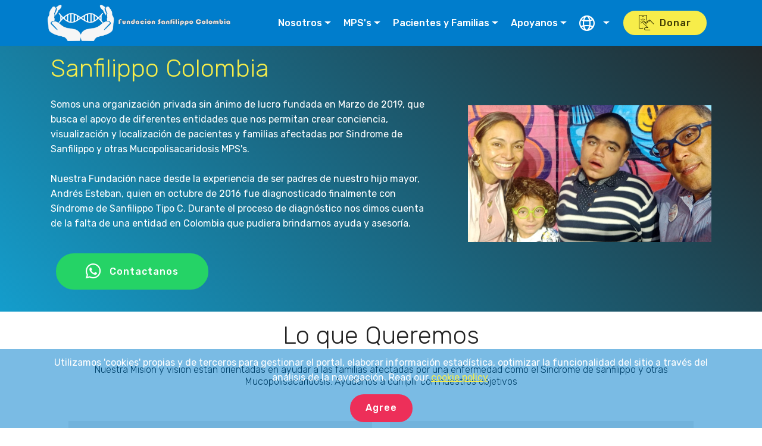

--- FILE ---
content_type: text/html
request_url: http://sanfilippocolombia.org/Quienessomos.html
body_size: 5108
content:
<!DOCTYPE html>
<html  >
<head>
  <!-- Site made with Mobirise Website Builder v4.12.4, https://mobirise.com -->
  <meta charset="UTF-8">
  <meta http-equiv="X-UA-Compatible" content="IE=edge">
  <meta name="generator" content="Mobirise v4.12.4, mobirise.com">
  <meta name="viewport" content="width=device-width, initial-scale=1, minimum-scale=1">
  <link rel="shortcut icon" href="assets/images/logoblanco-470x93.png" type="image/x-icon">
  <meta name="description" content="Trabajamos creando conciencia y ayudando a las familias que viven con Sindrome de Sanfilippo y otras MPS's">
  
  
  <title>Quienessomos</title>
  <link rel="stylesheet" href="assets/web/assets/mobirise-icons2/mobirise2.css">
  <link rel="stylesheet" href="assets/web/assets/mobirise-icons/mobirise-icons.css">
  <link rel="stylesheet" href="assets/bootstrap/css/bootstrap.min.css">
  <link rel="stylesheet" href="assets/bootstrap/css/bootstrap-grid.min.css">
  <link rel="stylesheet" href="assets/bootstrap/css/bootstrap-reboot.min.css">
  <link rel="stylesheet" href="assets/socicon/css/styles.css">
  <link rel="stylesheet" href="assets/dropdown/css/style.css">
  <link rel="stylesheet" href="assets/animatecss/animate.min.css">
  <link rel="stylesheet" href="assets/tether/tether.min.css">
  <link rel="stylesheet" href="assets/theme/css/style.css">
  <link rel="preload" as="style" href="assets/mobirise/css/mbr-additional.css"><link rel="stylesheet" href="assets/mobirise/css/mbr-additional.css" type="text/css">
  
  
  
</head>
<body>

<!-- Analytics -->
<!-- Google tag (gtag.js) -->
<script async src="https://www.googletagmanager.com/gtag/js?id=G-PBC0LB457P"></script>
<script>
  window.dataLayer = window.dataLayer || [];
  function gtag(){dataLayer.push(arguments);}
  gtag('js', new Date());

  gtag('config', 'G-PBC0LB457P');
gtag('config', 'AW-11300367995');
</script>
<!-- /Analytics -->


  <section class="menu cid-txXm2N5jDp" once="menu" id="menu2-2c">

    

    <nav class="navbar navbar-expand beta-menu navbar-dropdown align-items-center navbar-fixed-top navbar-toggleable-sm">
        <button class="navbar-toggler navbar-toggler-right" type="button" data-toggle="collapse" data-target="#navbarSupportedContent" aria-controls="navbarSupportedContent" aria-expanded="false" aria-label="Toggle navigation">
            <div class="hamburger">
                <span></span>
                <span></span>
                <span></span>
                <span></span>
            </div>
        </button>
        <div class="menu-logo">
            <div class="navbar-brand">
                <span class="navbar-logo">
                    <a href="index.html">
                        <img src="assets/images/logoblanco-470x93.png" alt="Fundacion Sanfilippo Colombia" title="Fundacion Sanfilippo Colombia" style="height: 3.8rem;">
                    </a>
                </span>
                
            </div>
        </div>
        <div class="collapse navbar-collapse" id="navbarSupportedContent">
            <ul class="navbar-nav nav-dropdown" data-app-modern-menu="true"><li class="nav-item dropdown"><a class="nav-link link text-white dropdown-toggle display-4" href="index.html" data-toggle="dropdown-submenu" aria-expanded="false">Nosotros</a><div class="dropdown-menu"><a class="text-white dropdown-item display-4" href="Quienessomos.html" aria-expanded="false">Quienes somos</a><a class="text-white dropdown-item display-4" href="Historia.html">Historia</a><a class="text-white dropdown-item display-4" href="formacion.html" aria-expanded="false">Charlas</a></div></li><li class="nav-item dropdown"><a class="nav-link link text-white dropdown-toggle display-4" href="sanfilippo.html" data-toggle="dropdown-submenu" aria-expanded="false">MPS's</a><div class="dropdown-menu"><a class="text-white dropdown-item display-4" href="MPS.html" aria-expanded="false">Que son MPS</a><div class="dropdown"><a class="text-white dropdown-item dropdown-toggle display-4" href="MPS.html" aria-expanded="false" data-toggle="dropdown-submenu">MPS's</a><div class="dropdown-menu dropdown-submenu"><a class="text-white dropdown-item display-4" href="MPS I.html" aria-expanded="false">MPS I</a><a class="text-white dropdown-item display-4" href="MPS II.html" aria-expanded="false">MPS II</a><a class="text-white dropdown-item display-4" href="MPS III.html" aria-expanded="false">MPS III- Sanfilippo</a><a class="text-white dropdown-item display-4" href="MPS IV.html" aria-expanded="false">MPS IV</a><a class="text-white dropdown-item display-4" href="MPS VI.html" aria-expanded="false">MPS VI</a><a class="text-white dropdown-item display-4" href="MPS VII.html" aria-expanded="false">MPS VII<br></a><a class="text-white dropdown-item display-4" href="MPS IX.html" aria-expanded="false">MPS IX<br></a></div></div><a class="text-white dropdown-item display-4" href="Sanfilippoday.html" aria-expanded="false">SanfilippoDay</a><a class="text-white dropdown-item display-4" href="page22.html" aria-expanded="false">MPS Day</a></div> </li><li class="nav-item dropdown"><a class="nav-link link text-white dropdown-toggle display-4" href="index.html" data-toggle="dropdown-submenu" aria-expanded="false">Pacientes y Familias</a>   <div class="dropdown-menu"><a class="text-white dropdown-item display-4" href="Historias.html">Historias</a><a class="text-white dropdown-item display-4" href="Blog.html">Blog</a><a class="text-white dropdown-item display-4" href="Eventos.html" aria-expanded="false">Eventos<br></a> </div> </li><li class="nav-item dropdown"><a class="nav-link link text-white dropdown-toggle display-4" href="index.html" aria-expanded="false" data-toggle="dropdown-submenu">Apoyanos</a><div class="dropdown-menu"><a class="text-white dropdown-item display-4" href="https://forms.gle/tCeufz7QFVAn6HEX6" aria-expanded="false" target="_blank">Voluntarios</a><a class="text-white dropdown-item display-4" href="contactenos.html" aria-expanded="false">Contactenos</a></div></li><li class="nav-item dropdown"><a class="nav-link link text-white dropdown-toggle display-4" href="https://mobirise.co" data-toggle="dropdown-submenu" aria-expanded="false"><span class="mobi-mbri mobi-mbri-globe-2 mbr-iconfont mbr-iconfont-btn"></span></a><div class="dropdown-menu"><a class="text-white dropdown-item display-4" href="https://www.sanfilippocolombia.org/sfcol_en/" aria-expanded="false">English</a><a class="text-white dropdown-item display-4" href="index.html">Español</a></div>    </li></ul>
            <div class="navbar-buttons mbr-section-btn"><a class="btn btn-sm btn-success display-4" href="Donar.html"><span class="mbri-touch mbr-iconfont mbr-iconfont-btn"></span>Donar</a></div>
        </div>
    </nav>
</section>

<section class="engine"><a href="https://mobirise.info/p">web templates free download</a></section><section class="header3 cid-txXmk6u8SR" id="header3-2f">

    

    

    <div class="container">
        <div class="media-container-row">
            <div class="mbr-figure" style="width: 70%;">
                <img src="assets/images/img-20221015-155050-1014x761.jpeg" alt="foto" title="">
            </div>

            <div class="media-content">
                <h1 class="mbr-section-title mbr-white pb-3 mbr-fonts-style display-2">Sanfilippo Colombia</h1>
                
                <div class="mbr-section-text mbr-white pb-3 ">
                    <p class="mbr-text mbr-fonts-style display-7">Somos una organización privada sin ánimo de lucro fundada en Marzo de 2019, que busca el apoyo de diferentes entidades que nos permitan crear conciencia, visualización y localización de pacientes y familias afectadas por Sindrome de Sanfilippo y otras Mucopolisacaridosis MPS's.<br>
<br>Nuestra Fundación nace desde la experiencia de ser padres de nuestro hijo mayor, Andrés Esteban, quien en octubre de 2016 fue diagnosticado finalmente con Síndrome de Sanfilippo Tipo C. Durante el proceso de diagnóstico nos dimos cuenta de la falta de una entidad en Colombia que pudiera brindarnos ayuda y asesoría.</p>
                </div>
                <div class="mbr-section-btn"><a class="btn btn-md btn-danger display-4" href="https://api.whatsapp.com/send?phone=573053631478&text=te:escribo_desde_la_pagina_web" target="_blank"><span class="socicon socicon-whatsapp mbr-iconfont mbr-iconfont-btn"></span>Contactanos</a></div>
            </div>
        </div>
    </div>

</section>

<section class="features15 cid-txXnGvtkoK" id="features15-2g">

    

    
    <div class="container">
        <h2 class="mbr-section-title pb-3 align-center mbr-fonts-style display-2">
            Lo que Queremos</h2>
        <h3 class="mbr-section-subtitle display-5 align-center mbr-fonts-style display-7">
            Nuestra Mision y vision estan orientadas en ayudar a las familias afectadas por una enfermedad como el Sindrome de sanfilippo y otras Mucopolisacaridosis. Ayudanos a cumplir con nuestros objetivos</h3>

        <div class="media-container-row container pt-5 mt-2">

            <div class="col-12 col-md-6 mb-4">
                <div class="card flip-card p-5 align-center">
                    <div class="card-front card_cont">
                        <img src="assets/images/img-20211212-135308-1020x765.jpg" alt="Mobirise" title="">
                    </div>
                    <div class="card_back card_cont">
                        <h4 class="card-title display-5 py-2 mbr-fonts-style">Mision</h4>
                        <p class="mbr-text mbr-fonts-style display-7">
                            Acompañar a las familias afectacas por Sanfilippo y otras Mucopolisacaridosis, brindando apoyo y orientacion desde nuestra experiencia para conseguir el bienestar y los servicios que tienen derecho.
                        </p>
                    </div>
                </div>
            </div>

            <div class="col-12 col-md-6 mb-4">
                
                <div class="card flip-card p-5 align-center">
                    <div class="card-front card_cont">
                        <img src="assets/images/img-20191116-123653-2000x1500.jpeg" alt="Mobirise" title="">
                    </div>
                    <div class="card_back card_cont">
                        <h4 class="card-title py-2 mbr-fonts-style display-5">Vision</h4>
                        <p class="mbr-text mbr-fonts-style display-7">Ubicar la poblacion y familias afectadas por Sindrome de Sanfilippo y otras Mucopolisacaridosis en Colombia y en otras regiones de latinoamerica, &nbsp;para brindar una esperanza de vida para todos. &nbsp;<br></p>
                    </div>
                </div>
            </div>
            
            

            
        </div>
</div></section>

<section class="step3 cid-txXqPVhYZK" id="step3-2i">

    

    
    
    <div class="container">
        <h2 class="mbr-section-title pb-3 mbr-fonts-style align-center display-2">
            Objetivos</h2>
        
        <div class="media-container-row">
            <div class="media-block" style="width: 37%;">
                <div class="mbr-figure">
                    <img src="assets/images/img-20190206-wa0020-758x368.jpeg" alt="foto" title="">
                </div>
            </div>
            <div class="step-container">
                <div class="card separline pb-4">
                    <div class="step-element d-flex">
                        <div class="step-wrapper pr-3">
                            <div class="step d-flex align-items-center justify-content-center">
                                1
                            </div>
                        </div>          
                        <div class="step-text-content">
                            
                            <p class="mbr-step-text mbr-fonts-style display-7">Brindar Orientación a las familias afectadas por Síndrome de Sanfilippo desde nuestra experiencia.</p>
                        </div>
                    </div>
                </div>

                <div class="card separline pb-4">
                    <div class="step-element d-flex">
                        <div class="step-wrapper pr-3">
                            <div class="step d-flex align-items-center justify-content-center">
                                2
                            </div>
                        </div>          
                        <div class="step-text-content">
                            
                            <p class="mbr-step-text mbr-fonts-style display-7">
                                ­­Asesorar sobre los derechos de cada individuo y de cada familia, para obtener acceso a diferentes beneficios que requieran y a los que tengan derecho.</p>
                        </div>
                    </div>
                </div>

                <div class="card separline pb-4">
                    <div class="step-element d-flex">
                        <div class="step-wrapper pr-3">
                            <div class="step d-flex align-items-center justify-content-center">
                                3
                            </div>
                        </div>          
                        <div class="step-text-content">
                            
                            <p class="mbr-step-text mbr-fonts-style display-7">­Impulsar, ­promover, y apoyar la investigación en temas relacionados con el curso de la enfermedad y el bienestar de pacientes y sus familias.
<br></p>
                        </div>
                    </div>
                </div>

                <div class="card">
                    <div class="step-element d-flex">
                        <div class="step-wrapper pr-3">
                            <div class="step d-flex align-items-center justify-content-center">
                                4
                            </div>
                        </div>          
                        <div class="step-text-content">
                            
                            <p class="mbr-step-text mbr-fonts-style display-7">Generar campañas de divulgación sensibilización y conocimiento.</p>
                        </div>
                    </div>
                </div>

                

                

                

                

                
            </div>
        </div>
    </div>
</section>

<section class="cid-tPRTpNPEmP" id="social-buttons2-72">

    

    

    <div class="container">
        <div class="media-container-row">
            <div class="col-md-8 align-center">
                
                <div class="social-list pl-0 mb-0">
                    <a href="https://www.facebook.com/sanfilippocolombia" target="_blank">
                        <span class="px-2 mbr-iconfont mbr-iconfont-social socicon-facebook socicon" style="color: rgb(255, 255, 255); fill: rgb(255, 255, 255);"></span>
                    </a>
                    <a href="https://www.instagram.com/sanfilippo.colombia/" target="_blank">
                        <span class="px-2 mbr-iconfont mbr-iconfont-social socicon-instagram socicon" style="color: rgb(255, 255, 255); fill: rgb(255, 255, 255);"></span>
                    </a>
                    <a href="https://twitter.com/sanfilippo_col" target="_blank">
                        <span class="px-2 mbr-iconfont mbr-iconfont-social socicon-twitter socicon" style="color: rgb(255, 255, 255); fill: rgb(255, 255, 255);"></span>
                    </a>
                    <a href="https://www.youtube.com/c/fundacionsanfilippocolombia" target="_blank">
                        <span class="px-2 mbr-iconfont mbr-iconfont-social socicon-youtube socicon" style="color: rgb(255, 255, 255); fill: rgb(255, 255, 255);"></span>
                    </a>
                    <a href="Contactenos.html">
                        <span class="px-2 mbr-iconfont mbr-iconfont-social socicon-mail socicon" style="color: rgb(255, 255, 255); fill: rgb(255, 255, 255);"></span>
                    </a>
                </div>
            </div>
        </div>
    </div>
</section>

<section class="features13 cid-txXxi61omp" id="features13-2x">

    

    
    <div class="container">
        <h2 class="mbr-section-title pb-3 mbr-fonts-style align-center display-2">
            Estamos Vigilados e inscritos en:</h2>

        <div class="media-container-row">
            <div class="card col-12 col-md-6 align-center col-lg-4">
                <div class="card-wrap">
                    <div class="card-img">
                        <img src="assets/images/dian3-384x131.png" alt="foto" title="DIAN">
                    </div>
                    <div class="card-box p-5">
                        <h4 class="card-title py-2 mbr-fonts-style align-center mbr-white display-7"></h4>
                        
                    </div>
                </div>
            </div>
            <div class="card col-12 col-md-6 align-center col-lg-4">
                <div class="card-wrap">
                    <div class="card-img">
                        <img src="assets/images/alcaldia-260x194.png" alt="foto" title="Alcaldia">
                    </div>
                    <div class="card-box p-5">
                        <h4 class="card-title py-2 mbr-fonts-style align-center mbr-white display-7"></h4>
                        
                    </div>
                </div>
            </div>
            <div class="card col-12 col-md-6 align-center col-lg-4">
                <div class="card-wrap">
                    <div class="card-img">
                        <img src="assets/images/ccb2-225x225.png" alt="foto" title="Camara">
                    </div>
                    <div class="card-box p-5">
                        <h4 class="card-title py-2 mbr-fonts-style align-center mbr-white display-7"></h4>
                        
                    </div>
                </div>
            </div>    
        </div>
    </div>
</section>

<section class="header3 cid-tIprFtM2Oj" id="header3-4t">

    

    

    <div class="container">
        <div class="media-container-row">
            <div class="mbr-figure" style="width: 40%;">
                <img src="assets/images/dian3-384x131.png" alt="Mobirise" title="">
            </div>

            <div class="media-content">
                <h1 class="mbr-section-title mbr-white pb-3 mbr-fonts-style display-2">Transparencia y Honestidad</h1>
                
                <div class="mbr-section-text mbr-white pb-3 ">
                    <p class="mbr-text mbr-fonts-style display-7">La FUNDACION SANFILIPPO COLOMBIA, legalmente constituida como entidad sin ánimo de lucro, de iniciativa privada mediante acta otorgada por la asamblea de fundadores fue creada el día 1 de marzo de 2019 e inscrita el ante Cámara de Comercio de Bogotá el día 20 de marzo de 2019, bajo el numero 00314248 del libro I de las Entidades Sin Ánimo de Lucro, identificada con NIT. 901.266.733-0, presentó la solicitud de actualización en el Régimen Tributario Especial ante la DIAN, cumpliendo los requisitos previstos en la Ley 1819 de 2016 y el Decreto Reglamentario 2150 de 2017.&nbsp;<br></p>
                </div>
                <div class="mbr-section-btn"><a class="btn btn-md btn-danger display-4" href="https://api.whatsapp.com/send?phone=573053631478&text=Tengo_una_duda" target="_blank"><span class="socicon socicon-whatsapp mbr-iconfont mbr-iconfont-btn"></span>WhatsApp</a> <a class="btn btn-md btn-secondary display-4" href="RTE.html" target="_blank"><span class="mbri-search mbr-iconfont mbr-iconfont-btn"></span>Informes</a></div>
            </div>
        </div>
    </div>

</section>

<section once="footers" class="cid-txXm2Orkj8 mbr-reveal" id="footer7-2e">

    

    

    <div class="container">
        <div class="media-container-row align-center mbr-white">
            <div class="row row-links">
                <ul class="foot-menu">
                    
                    
                    
                    
                    
                <li class="foot-menu-item mbr-fonts-style display-7">Bogota D.C, Colombia<br></li><li class="foot-menu-item mbr-fonts-style display-7"><a href="https://wa.me/57 3053631478">+57 - 305-363-1478</a></li><li class="foot-menu-item mbr-fonts-style display-7"><a href="mailto:info@sanfilippocolombia.org">info@sanfilippocolombia.org</a><br></li></ul>
            </div>
            <div class="row social-row">
                <div class="social-list align-right pb-2">
                    
                    
                    
                    
                    
                    
                <div class="soc-item">
                        <a href="https://www.facebook.com/sanfilippocolombia" target="_blank">
                            <span class="mbr-iconfont mbr-iconfont-social socicon-facebook socicon"></span>
                        </a>
                    </div><div class="soc-item">
                        <a href="https://www.instagram.com/sanfilippo.colombia/" target="_blank">
                            <span class="mbr-iconfont mbr-iconfont-social socicon-instagram socicon"></span>
                        </a>
                    </div><div class="soc-item">
                        <a href="https://www.youtube.com/c/fundacionsanfilippocolombia" target="_blank">
                            <span class="mbr-iconfont mbr-iconfont-social socicon-youtube socicon"></span>
                        </a>
                    </div><div class="soc-item">
                        <a href="https://x.com/sanfilippocol" target="_blank">
                            <span class="mbr-iconfont mbr-iconfont-social socicon-twitter socicon"></span>
                        </a>
                    </div></div>
            </div>
            <div class="row row-copirayt">
                <p class="mbr-text mb-0 mbr-fonts-style mbr-white align-center display-7">© Copyright 2019-2022<a href="http://www.rymsystem.com" target="_blank"> R&amp;M System</a> - All Rights Reserved<br><a href="assets/files/POLITICATRATAMIENTODEDATOSPERSONALES.pdf" target="_blank">Politica de Datos</a>&nbsp;y <a href="Term.html">Aviso de Privacidad</a><br>
                </p>
            </div>
        </div>
    </div>
</section>


  <script src="assets/web/assets/jquery/jquery.min.js"></script>
  <script src="assets/popper/popper.min.js"></script>
  <script src="assets/bootstrap/js/bootstrap.min.js"></script>
  <script src="assets/smoothscroll/smooth-scroll.js"></script>
  <script src="assets/dropdown/js/nav-dropdown.js"></script>
  <script src="assets/dropdown/js/navbar-dropdown.js"></script>
  <script src="assets/web/assets/cookies-alert-plugin/cookies-alert-core.js"></script>
  <script src="assets/web/assets/cookies-alert-plugin/cookies-alert-script.js"></script>
  <script src="assets/viewportchecker/jquery.viewportchecker.js"></script>
  <script src="assets/mbr-flip-card/mbr-flip-card.js"></script>
  <script src="assets/sociallikes/social-likes.js"></script>
  <script src="assets/tether/tether.min.js"></script>
  <script src="assets/touchswipe/jquery.touch-swipe.min.js"></script>
  <script src="assets/theme/js/script.js"></script>
  
  
<input name="cookieData" type="hidden" data-cookie-customDialogSelector='null' data-cookie-colorText='#ffffff' data-cookie-colorBg='rgba(0, 125, 204, 0.52)' data-cookie-textButton='Agree' data-cookie-colorButton='#ed2f59' data-cookie-colorLink='#f7ed4a' data-cookie-underlineLink='true' data-cookie-text="Utilizamos 'cookies' propias y de terceros para gestionar el portal, elaborar información estadística, optimizar la funcionalidad del sitio a través del análisis de la navegación. Read our <a href='Term.html'>cookie policy</a>.">
    <input name="animation" type="hidden">
   <div id="scrollToTop" class="scrollToTop mbr-arrow-up"><a style="text-align: center;"><i class="mbr-arrow-up-icon mbr-arrow-up-icon-cm cm-icon cm-icon-smallarrow-up"></i></a></div>
  </body>
</html>

--- FILE ---
content_type: text/css
request_url: http://sanfilippocolombia.org/assets/mobirise/css/mbr-additional.css
body_size: 31747
content:
@import url(https://fonts.googleapis.com/css?family=Rubik:300,400,500,600,700,800,900,300i,400i,500i,600i,700i,800i,900i&display=swap);





body {
  font-family: Rubik;
}
.display-1 {
  font-family: 'Rubik', sans-serif;
  font-size: 3.6rem;
  font-display: swap;
}
.display-1 > .mbr-iconfont {
  font-size: 5.76rem;
}
.display-2 {
  font-family: 'Rubik', sans-serif;
  font-size: 2.6rem;
  font-display: swap;
}
.display-2 > .mbr-iconfont {
  font-size: 4.16rem;
}
.display-4 {
  font-family: 'Rubik', sans-serif;
  font-size: 1rem;
  font-display: swap;
}
.display-4 > .mbr-iconfont {
  font-size: 1.6rem;
}
.display-5 {
  font-family: 'Rubik', sans-serif;
  font-size: 1.6rem;
  font-display: swap;
}
.display-5 > .mbr-iconfont {
  font-size: 2.56rem;
}
.display-7 {
  font-family: 'Rubik', sans-serif;
  font-size: 1rem;
  font-display: swap;
}
.display-7 > .mbr-iconfont {
  font-size: 1.6rem;
}
/* ---- Fluid typography for mobile devices ---- */
/* 1.4 - font scale ratio ( bootstrap == 1.42857 ) */
/* 100vw - current viewport width */
/* (48 - 20)  48 == 48rem == 768px, 20 == 20rem == 320px(minimal supported viewport) */
/* 0.65 - min scale variable, may vary */
@media (max-width: 768px) {
  .display-1 {
    font-size: 2.88rem;
    font-size: calc( 1.91rem + (3.6 - 1.91) * ((100vw - 20rem) / (48 - 20)));
    line-height: calc( 1.4 * (1.91rem + (3.6 - 1.91) * ((100vw - 20rem) / (48 - 20))));
  }
  .display-2 {
    font-size: 2.08rem;
    font-size: calc( 1.56rem + (2.6 - 1.56) * ((100vw - 20rem) / (48 - 20)));
    line-height: calc( 1.4 * (1.56rem + (2.6 - 1.56) * ((100vw - 20rem) / (48 - 20))));
  }
  .display-4 {
    font-size: 0.8rem;
    font-size: calc( 1rem + (1 - 1) * ((100vw - 20rem) / (48 - 20)));
    line-height: calc( 1.4 * (1rem + (1 - 1) * ((100vw - 20rem) / (48 - 20))));
  }
  .display-5 {
    font-size: 1.28rem;
    font-size: calc( 1.21rem + (1.6 - 1.21) * ((100vw - 20rem) / (48 - 20)));
    line-height: calc( 1.4 * (1.21rem + (1.6 - 1.21) * ((100vw - 20rem) / (48 - 20))));
  }
}
/* Buttons */
.btn {
  padding: 1rem 3rem;
  border-radius: 3px;
}
.btn-sm {
  padding: 0.6rem 1.5rem;
  border-radius: 3px;
}
.btn-md {
  padding: 1rem 3rem;
  border-radius: 3px;
}
.btn-lg {
  padding: 1.2rem 3.2rem;
  border-radius: 3px;
}
.bg-primary {
  background-color: #007dcc !important;
}
.bg-success {
  background-color: #f7ed4a !important;
}
.bg-info {
  background-color: #82786e !important;
}
.bg-warning {
  background-color: #879a9f !important;
}
.bg-danger {
  background-color: #25d366 !important;
}
.btn-primary,
.btn-primary:active {
  background-color: #007dcc !important;
  border-color: #007dcc !important;
  color: #ffffff !important;
}
.btn-primary:hover,
.btn-primary:focus,
.btn-primary.focus,
.btn-primary.active {
  color: #ffffff !important;
  background-color: #004e80 !important;
  border-color: #004e80 !important;
}
.btn-primary.disabled,
.btn-primary:disabled {
  color: #ffffff !important;
  background-color: #004e80 !important;
  border-color: #004e80 !important;
}
.btn-secondary,
.btn-secondary:active {
  background-color: #007dcc !important;
  border-color: #007dcc !important;
  color: #ffffff !important;
}
.btn-secondary:hover,
.btn-secondary:focus,
.btn-secondary.focus,
.btn-secondary.active {
  color: #ffffff !important;
  background-color: #004e80 !important;
  border-color: #004e80 !important;
}
.btn-secondary.disabled,
.btn-secondary:disabled {
  color: #ffffff !important;
  background-color: #004e80 !important;
  border-color: #004e80 !important;
}
.btn-info,
.btn-info:active {
  background-color: #82786e !important;
  border-color: #82786e !important;
  color: #ffffff !important;
}
.btn-info:hover,
.btn-info:focus,
.btn-info.focus,
.btn-info.active {
  color: #ffffff !important;
  background-color: #59524b !important;
  border-color: #59524b !important;
}
.btn-info.disabled,
.btn-info:disabled {
  color: #ffffff !important;
  background-color: #59524b !important;
  border-color: #59524b !important;
}
.btn-success,
.btn-success:active {
  background-color: #f7ed4a !important;
  border-color: #f7ed4a !important;
  color: #3f3c03 !important;
}
.btn-success:hover,
.btn-success:focus,
.btn-success.focus,
.btn-success.active {
  color: #3f3c03 !important;
  background-color: #eadd0a !important;
  border-color: #eadd0a !important;
}
.btn-success.disabled,
.btn-success:disabled {
  color: #3f3c03 !important;
  background-color: #eadd0a !important;
  border-color: #eadd0a !important;
}
.btn-warning,
.btn-warning:active {
  background-color: #879a9f !important;
  border-color: #879a9f !important;
  color: #ffffff !important;
}
.btn-warning:hover,
.btn-warning:focus,
.btn-warning.focus,
.btn-warning.active {
  color: #ffffff !important;
  background-color: #617479 !important;
  border-color: #617479 !important;
}
.btn-warning.disabled,
.btn-warning:disabled {
  color: #ffffff !important;
  background-color: #617479 !important;
  border-color: #617479 !important;
}
.btn-danger,
.btn-danger:active {
  background-color: #25d366 !important;
  border-color: #25d366 !important;
  color: #ffffff !important;
}
.btn-danger:hover,
.btn-danger:focus,
.btn-danger.focus,
.btn-danger.active {
  color: #ffffff !important;
  background-color: #1a9247 !important;
  border-color: #1a9247 !important;
}
.btn-danger.disabled,
.btn-danger:disabled {
  color: #ffffff !important;
  background-color: #1a9247 !important;
  border-color: #1a9247 !important;
}
.btn-white {
  color: #333333 !important;
}
.btn-white,
.btn-white:active {
  background-color: #ffffff !important;
  border-color: #ffffff !important;
  color: #808080 !important;
}
.btn-white:hover,
.btn-white:focus,
.btn-white.focus,
.btn-white.active {
  color: #808080 !important;
  background-color: #d9d9d9 !important;
  border-color: #d9d9d9 !important;
}
.btn-white.disabled,
.btn-white:disabled {
  color: #808080 !important;
  background-color: #d9d9d9 !important;
  border-color: #d9d9d9 !important;
}
.btn-black,
.btn-black:active {
  background-color: #333333 !important;
  border-color: #333333 !important;
  color: #ffffff !important;
}
.btn-black:hover,
.btn-black:focus,
.btn-black.focus,
.btn-black.active {
  color: #ffffff !important;
  background-color: #0d0d0d !important;
  border-color: #0d0d0d !important;
}
.btn-black.disabled,
.btn-black:disabled {
  color: #ffffff !important;
  background-color: #0d0d0d !important;
  border-color: #0d0d0d !important;
}
.btn-primary-outline,
.btn-primary-outline:active {
  background: none;
  border-color: #003e66;
  color: #003e66;
}
.btn-primary-outline:hover,
.btn-primary-outline:focus,
.btn-primary-outline.focus,
.btn-primary-outline.active {
  color: #ffffff;
  background-color: #007dcc;
  border-color: #007dcc;
}
.btn-primary-outline.disabled,
.btn-primary-outline:disabled {
  color: #ffffff !important;
  background-color: #007dcc !important;
  border-color: #007dcc !important;
}
.btn-secondary-outline,
.btn-secondary-outline:active {
  background: none;
  border-color: #003e66;
  color: #003e66;
}
.btn-secondary-outline:hover,
.btn-secondary-outline:focus,
.btn-secondary-outline.focus,
.btn-secondary-outline.active {
  color: #ffffff;
  background-color: #007dcc;
  border-color: #007dcc;
}
.btn-secondary-outline.disabled,
.btn-secondary-outline:disabled {
  color: #ffffff !important;
  background-color: #007dcc !important;
  border-color: #007dcc !important;
}
.btn-info-outline,
.btn-info-outline:active {
  background: none;
  border-color: #4b453f;
  color: #4b453f;
}
.btn-info-outline:hover,
.btn-info-outline:focus,
.btn-info-outline.focus,
.btn-info-outline.active {
  color: #ffffff;
  background-color: #82786e;
  border-color: #82786e;
}
.btn-info-outline.disabled,
.btn-info-outline:disabled {
  color: #ffffff !important;
  background-color: #82786e !important;
  border-color: #82786e !important;
}
.btn-success-outline,
.btn-success-outline:active {
  background: none;
  border-color: #d2c609;
  color: #d2c609;
}
.btn-success-outline:hover,
.btn-success-outline:focus,
.btn-success-outline.focus,
.btn-success-outline.active {
  color: #3f3c03;
  background-color: #f7ed4a;
  border-color: #f7ed4a;
}
.btn-success-outline.disabled,
.btn-success-outline:disabled {
  color: #3f3c03 !important;
  background-color: #f7ed4a !important;
  border-color: #f7ed4a !important;
}
.btn-warning-outline,
.btn-warning-outline:active {
  background: none;
  border-color: #55666b;
  color: #55666b;
}
.btn-warning-outline:hover,
.btn-warning-outline:focus,
.btn-warning-outline.focus,
.btn-warning-outline.active {
  color: #ffffff;
  background-color: #879a9f;
  border-color: #879a9f;
}
.btn-warning-outline.disabled,
.btn-warning-outline:disabled {
  color: #ffffff !important;
  background-color: #879a9f !important;
  border-color: #879a9f !important;
}
.btn-danger-outline,
.btn-danger-outline:active {
  background: none;
  border-color: #167c3c;
  color: #167c3c;
}
.btn-danger-outline:hover,
.btn-danger-outline:focus,
.btn-danger-outline.focus,
.btn-danger-outline.active {
  color: #ffffff;
  background-color: #25d366;
  border-color: #25d366;
}
.btn-danger-outline.disabled,
.btn-danger-outline:disabled {
  color: #ffffff !important;
  background-color: #25d366 !important;
  border-color: #25d366 !important;
}
.btn-black-outline,
.btn-black-outline:active {
  background: none;
  border-color: #000000;
  color: #000000;
}
.btn-black-outline:hover,
.btn-black-outline:focus,
.btn-black-outline.focus,
.btn-black-outline.active {
  color: #ffffff;
  background-color: #333333;
  border-color: #333333;
}
.btn-black-outline.disabled,
.btn-black-outline:disabled {
  color: #ffffff !important;
  background-color: #333333 !important;
  border-color: #333333 !important;
}
.btn-white-outline,
.btn-white-outline:active,
.btn-white-outline.active {
  background: none;
  border-color: #ffffff;
  color: #ffffff;
}
.btn-white-outline:hover,
.btn-white-outline:focus,
.btn-white-outline.focus {
  color: #333333;
  background-color: #ffffff;
  border-color: #ffffff;
}
.text-primary {
  color: #007dcc !important;
}
.text-secondary {
  color: #007dcc !important;
}
.text-success {
  color: #f7ed4a !important;
}
.text-info {
  color: #82786e !important;
}
.text-warning {
  color: #879a9f !important;
}
.text-danger {
  color: #25d366 !important;
}
.text-white {
  color: #ffffff !important;
}
.text-black {
  color: #000000 !important;
}
a.text-primary:hover,
a.text-primary:focus {
  color: #003e66 !important;
}
a.text-secondary:hover,
a.text-secondary:focus {
  color: #003e66 !important;
}
a.text-success:hover,
a.text-success:focus {
  color: #d2c609 !important;
}
a.text-info:hover,
a.text-info:focus {
  color: #4b453f !important;
}
a.text-warning:hover,
a.text-warning:focus {
  color: #55666b !important;
}
a.text-danger:hover,
a.text-danger:focus {
  color: #167c3c !important;
}
a.text-white:hover,
a.text-white:focus {
  color: #b3b3b3 !important;
}
a.text-black:hover,
a.text-black:focus {
  color: #4d4d4d !important;
}
.alert-success {
  background-color: #70c770;
}
.alert-info {
  background-color: #82786e;
}
.alert-warning {
  background-color: #879a9f;
}
.alert-danger {
  background-color: #25d366;
}
.mbr-section-btn a.btn:not(.btn-form) {
  border-radius: 100px;
}
.mbr-section-btn a.btn:not(.btn-form):hover,
.mbr-section-btn a.btn:not(.btn-form):focus {
  box-shadow: none !important;
}
.mbr-section-btn a.btn:not(.btn-form):hover,
.mbr-section-btn a.btn:not(.btn-form):focus {
  box-shadow: 0 10px 40px 0 rgba(0, 0, 0, 0.2) !important;
  -webkit-box-shadow: 0 10px 40px 0 rgba(0, 0, 0, 0.2) !important;
}
.mbr-gallery-filter li a {
  border-radius: 100px !important;
}
.mbr-gallery-filter li.active .btn {
  background-color: #007dcc;
  border-color: #007dcc;
  color: #ffffff;
}
.mbr-gallery-filter li.active .btn:focus {
  box-shadow: none;
}
.nav-tabs .nav-link {
  border-radius: 100px !important;
}
a,
a:hover {
  color: #007dcc;
}
.mbr-plan-header.bg-primary .mbr-plan-subtitle,
.mbr-plan-header.bg-primary .mbr-plan-price-desc {
  color: #99d8ff;
}
.mbr-plan-header.bg-success .mbr-plan-subtitle,
.mbr-plan-header.bg-success .mbr-plan-price-desc {
  color: #ffffff;
}
.mbr-plan-header.bg-info .mbr-plan-subtitle,
.mbr-plan-header.bg-info .mbr-plan-price-desc {
  color: #beb8b2;
}
.mbr-plan-header.bg-warning .mbr-plan-subtitle,
.mbr-plan-header.bg-warning .mbr-plan-price-desc {
  color: #ced6d8;
}
.mbr-plan-header.bg-danger .mbr-plan-subtitle,
.mbr-plan-header.bg-danger .mbr-plan-price-desc {
  color: #cef6dd;
}
/* Scroll to top button*/
#scrollToTop a {
  border-radius: 100px;
}
.form-control {
  font-family: 'Rubik', sans-serif;
  font-size: 1rem;
  font-display: swap;
}
.form-control > .mbr-iconfont {
  font-size: 1.6rem;
}
blockquote {
  border-color: #007dcc;
}
/* Forms */
.mbr-form .btn {
  margin: .4rem 0;
}
.mbr-form .input-group-btn a.btn {
  border-radius: 100px !important;
}
.mbr-form .input-group-btn a.btn:hover {
  box-shadow: 0 10px 40px 0 rgba(0, 0, 0, 0.2);
}
.mbr-form .input-group-btn button[type="submit"] {
  border-radius: 100px !important;
  padding: 1rem 3rem;
}
.mbr-form .input-group-btn button[type="submit"]:hover {
  box-shadow: 0 10px 40px 0 rgba(0, 0, 0, 0.2);
}
.form2 .form-control {
  border-top-left-radius: 100px;
  border-bottom-left-radius: 100px;
}
.form2 .input-group-btn a.btn {
  border-top-left-radius: 0 !important;
  border-bottom-left-radius: 0 !important;
}
.form2 .input-group-btn button[type="submit"] {
  border-top-left-radius: 0 !important;
  border-bottom-left-radius: 0 !important;
}
.form3 input[type="email"] {
  border-radius: 100px !important;
}
@media (max-width: 349px) {
  .form2 input[type="email"] {
    border-radius: 100px !important;
  }
  .form2 .input-group-btn a.btn {
    border-radius: 100px !important;
  }
  .form2 .input-group-btn button[type="submit"] {
    border-radius: 100px !important;
  }
}
@media (max-width: 767px) {
  .btn {
    font-size: .75rem !important;
  }
  .btn .mbr-iconfont {
    font-size: 1rem !important;
  }
}
/* Footer */
.mbr-footer-content li::before,
.mbr-footer .mbr-contacts li::before {
  background: #007dcc;
}
.mbr-footer-content li a:hover,
.mbr-footer .mbr-contacts li a:hover {
  color: #007dcc;
}
.footer3 input[type="email"],
.footer4 input[type="email"] {
  border-radius: 100px !important;
}
.footer3 .input-group-btn a.btn,
.footer4 .input-group-btn a.btn {
  border-radius: 100px !important;
}
.footer3 .input-group-btn button[type="submit"],
.footer4 .input-group-btn button[type="submit"] {
  border-radius: 100px !important;
}
/* Headers*/
.header13 .form-inline input[type="email"],
.header14 .form-inline input[type="email"] {
  border-radius: 100px;
}
.header13 .form-inline input[type="text"],
.header14 .form-inline input[type="text"] {
  border-radius: 100px;
}
.header13 .form-inline input[type="tel"],
.header14 .form-inline input[type="tel"] {
  border-radius: 100px;
}
.header13 .form-inline a.btn,
.header14 .form-inline a.btn {
  border-radius: 100px;
}
.header13 .form-inline button,
.header14 .form-inline button {
  border-radius: 100px !important;
}
@media screen and (-ms-high-contrast: active), (-ms-high-contrast: none) {
  .card-wrapper {
    flex: auto !important;
  }
}
.jq-selectbox li:hover,
.jq-selectbox li.selected {
  background-color: #007dcc;
  color: #ffffff;
}
.jq-selectbox .jq-selectbox__trigger-arrow,
.jq-number__spin.minus:after,
.jq-number__spin.plus:after {
  transition: 0.4s;
  border-top-color: currentColor;
  border-bottom-color: currentColor;
}
.jq-selectbox:hover .jq-selectbox__trigger-arrow,
.jq-number__spin.minus:hover:after,
.jq-number__spin.plus:hover:after {
  border-top-color: #007dcc;
  border-bottom-color: #007dcc;
}
.xdsoft_datetimepicker .xdsoft_calendar td.xdsoft_default,
.xdsoft_datetimepicker .xdsoft_calendar td.xdsoft_current,
.xdsoft_datetimepicker .xdsoft_timepicker .xdsoft_time_box > div > div.xdsoft_current {
  color: #ffffff !important;
  background-color: #007dcc !important;
  box-shadow: none !important;
}
.xdsoft_datetimepicker .xdsoft_calendar td:hover,
.xdsoft_datetimepicker .xdsoft_timepicker .xdsoft_time_box > div > div:hover {
  color: #ffffff !important;
  background: #007dcc !important;
  box-shadow: none !important;
}
.lazy-bg {
  background-image: none !important;
}
.lazy-placeholder:not(section),
.lazy-none {
  display: block;
  position: relative;
  padding-bottom: 56.25%;
}
iframe.lazy-placeholder,
.lazy-placeholder:after {
  content: '';
  position: absolute;
  width: 100px;
  height: 100px;
  background: transparent no-repeat center;
  background-size: contain;
  top: 50%;
  left: 50%;
  transform: translateX(-50%) translateY(-50%);
  background-image: url("data:image/svg+xml;charset=UTF-8,%3csvg width='32' height='32' viewBox='0 0 64 64' xmlns='http://www.w3.org/2000/svg' stroke='%23007dcc' %3e%3cg fill='none' fill-rule='evenodd'%3e%3cg transform='translate(16 16)' stroke-width='2'%3e%3ccircle stroke-opacity='.5' cx='16' cy='16' r='16'/%3e%3cpath d='M32 16c0-9.94-8.06-16-16-16'%3e%3canimateTransform attributeName='transform' type='rotate' from='0 16 16' to='360 16 16' dur='1s' repeatCount='indefinite'/%3e%3c/path%3e%3c/g%3e%3c/g%3e%3c/svg%3e");
}
section.lazy-placeholder:after {
  opacity: 0.3;
}
.cid-tPRSWl5PSO {
  padding-top: 15px;
  padding-bottom: 15px;
  background: linear-gradient(0deg, #007dcc, #007dcc);
}
.cid-tPRSWl5PSO .mbr-iconfont-social {
  font-size: 32px;
  color: #ff3366;
}
.cid-tPRSWl5PSO .social-list a:focus {
  text-decoration: none;
}
.cid-v8tnblGnXl {
  padding-top: 135px;
  padding-bottom: 135px;
  background-image: url("../../../assets/images/img20260102173108-1-2000x1500.jpg");
}
.cid-v8tnblGnXl H3 {
  color: #ffffff;
  text-align: center;
}
.cid-tltDmak8wJ .modal-body .close {
  background: #1b1b1b;
}
.cid-tltDmak8wJ .modal-body .close span {
  font-style: normal;
}
.cid-tltDmak8wJ .carousel-inner > .active,
.cid-tltDmak8wJ .carousel-inner > .next,
.cid-tltDmak8wJ .carousel-inner > .prev {
  display: flex;
}
.cid-tltDmak8wJ .carousel-control .icon-next,
.cid-tltDmak8wJ .carousel-control .icon-prev {
  margin-top: -18px;
  font-size: 40px;
  line-height: 27px;
}
.cid-tltDmak8wJ .carousel-control:hover {
  background: #1b1b1b;
  color: #fff;
  opacity: 1;
}
@media (max-width: 767px) {
  .cid-tltDmak8wJ .container .carousel-control {
    margin-bottom: 0;
  }
}
.cid-tltDmak8wJ .boxed-slider {
  position: relative;
  padding: 93px 0;
}
.cid-tltDmak8wJ .boxed-slider > div {
  position: relative;
}
.cid-tltDmak8wJ .container img {
  width: 100%;
}
.cid-tltDmak8wJ .container img + .row {
  position: absolute;
  top: 50%;
  left: 0;
  right: 0;
  -webkit-transform: translateY(-50%);
  -moz-transform: translateY(-50%);
  transform: translateY(-50%);
  z-index: 2;
}
.cid-tltDmak8wJ .mbr-section {
  padding: 0;
  background-attachment: scroll;
}
.cid-tltDmak8wJ .mbr-table-cell {
  padding: 0;
}
.cid-tltDmak8wJ .container .carousel-indicators {
  margin-bottom: 3px;
}
.cid-tltDmak8wJ .carousel-caption {
  top: 50%;
  right: 0;
  bottom: auto;
  left: 0;
  display: -webkit-flex;
  align-items: center;
  -webkit-transform: translateY(-50%);
  transform: translateY(-50%);
  -webkit-align-items: center;
}
.cid-tltDmak8wJ .mbr-overlay {
  z-index: 1;
}
.cid-tltDmak8wJ .container-slide.container {
  min-width: 100%;
  min-height: 100vh;
  padding: 0;
}
.cid-tltDmak8wJ .carousel-item {
  background-position: 50% 50%;
  background-repeat: no-repeat;
  background-size: cover;
  opacity: 1;
}
.cid-tltDmak8wJ .carousel-item.active.right,
.cid-tltDmak8wJ .carousel-item.next {
  left: 0;
  transition: opacity 0.7s ease-in-out;
  opacity: 0;
}
.cid-tltDmak8wJ .carousel-item.active.left,
.cid-tltDmak8wJ .carousel-item.prev {
  left: 0;
  transition: opacity 0.7s ease-in-out;
  opacity: 0;
}
.cid-tltDmak8wJ .carousel-item.active,
.cid-tltDmak8wJ .carousel-item.next.left,
.cid-tltDmak8wJ .carousel-item.prev.right {
  left: 0;
  opacity: 1;
}
.cid-tltDmak8wJ .mbr-slider .carousel-control {
  top: 50%;
  width: 70px;
  height: 70px;
  margin-top: -1.5rem;
  font-size: 35px;
  background-color: rgba(0, 0, 0, 0.5);
  border: 2px solid #fff;
  border-radius: 50%;
  transition: all .3s;
  z-index: 11;
}
.cid-tltDmak8wJ .mbr-slider .carousel-control.carousel-control-prev {
  left: 0;
  margin-left: 2.5rem;
}
.cid-tltDmak8wJ .mbr-slider .carousel-control.carousel-control-next {
  right: 0;
  margin-right: 2.5rem;
}
.cid-tltDmak8wJ .mbr-slider .carousel-control .mbr-iconfont {
  font-size: 2rem;
}
@media (max-width: 767px) {
  .cid-tltDmak8wJ .mbr-slider .carousel-control {
    top: auto;
    bottom: 1rem;
  }
}
.cid-tltDmak8wJ .mbr-slider .carousel-indicators {
  position: absolute;
  bottom: 0;
  margin-bottom: 1.5rem !important;
}
.cid-tltDmak8wJ .mbr-slider .carousel-indicators li {
  max-width: 20px;
  width: 20px;
  height: 20px;
  max-height: 20px;
  margin: 3px;
  background-color: rgba(0, 0, 0, 0.5);
  border: 2px solid #fff;
  border-radius: 50%;
  opacity: .5;
  transition: all .3s;
}
.cid-tltDmak8wJ .mbr-slider .carousel-indicators li.active,
.cid-tltDmak8wJ .mbr-slider .carousel-indicators li:hover {
  opacity: .9;
}
.cid-tltDmak8wJ .mbr-slider .carousel-indicators li::after,
.cid-tltDmak8wJ .mbr-slider .carousel-indicators li::before {
  content: none;
}
.cid-tltDmak8wJ .mbr-slider .carousel-indicators.ie-fix {
  left: 50%;
  display: block;
  width: 60%;
  margin-left: -30%;
  text-align: center;
}
@media (max-width: 576px) {
  .cid-tltDmak8wJ .mbr-slider .carousel-indicators {
    display: none !important;
  }
}
.cid-tltDmak8wJ .mbr-slider > .container img {
  width: 100%;
}
.cid-tltDmak8wJ .mbr-slider > .container img + .row {
  position: absolute;
  top: 50%;
  right: 0;
  left: 0;
  z-index: 2;
  -moz-transform: translateY(-50%);
  -webkit-transform: translateY(-50%);
  transform: translateY(-50%);
}
.cid-tltDmak8wJ .mbr-slider > .container .carousel-indicators {
  margin-bottom: 3px;
}
@media (max-width: 576px) {
  .cid-tltDmak8wJ .mbr-slider > .container .carousel-control {
    margin-bottom: 0;
  }
}
.cid-tltDmak8wJ .mbr-slider .mbr-section {
  padding: 0;
  background-attachment: scroll;
}
.cid-tltDmak8wJ .mbr-slider .mbr-table-cell {
  padding: 0;
}
.cid-tltDmak8wJ .carousel-item .container.container-slide {
  position: initial;
  min-height: 0;
}
.cid-tltDmak8wJ .full-screen .slider-fullscreen-image {
  min-height: 100vh;
  background-repeat: no-repeat;
  background-position: 50% 50%;
  background-size: cover;
}
.cid-tltDmak8wJ .full-screen .slider-fullscreen-image.active {
  display: -o-flex;
}
.cid-tltDmak8wJ .full-screen .container {
  width: auto;
  padding-right: 0;
  padding-left: 0;
}
.cid-tltDmak8wJ .full-screen .carousel-item .container.container-slide {
  width: 100%;
  min-height: 100vh;
  padding: 0;
}
.cid-tltDmak8wJ .full-screen .carousel-item .container.container-slide img {
  display: none;
}
.cid-tltDmak8wJ .mbr-background-video-preview {
  position: absolute;
  top: 0;
  right: 0;
  bottom: 0;
  left: 0;
}
.cid-tltDmak8wJ .mbr-overlay ~ .container-slide {
  z-index: auto;
}
.cid-tltDmak8wJ H2 {
  color: #f7ed4a;
}
.cid-tltDmak8wJ P {
  color: #ffffff;
}
.cid-tliaPPlXo6 .navbar {
  background: #007dcc;
  transition: none;
  min-height: 77px;
  padding: .5rem 0;
}
.cid-tliaPPlXo6 .navbar-dropdown.bg-color.transparent.opened {
  background: #007dcc;
}
.cid-tliaPPlXo6 a {
  font-style: normal;
}
.cid-tliaPPlXo6 .nav-item span {
  padding-right: 0.4em;
  line-height: 0.5em;
  vertical-align: text-bottom;
  position: relative;
  text-decoration: none;
}
.cid-tliaPPlXo6 .nav-item a {
  display: -webkit-flex;
  align-items: center;
  justify-content: center;
  padding: 0.7rem 0 !important;
  margin: 0rem .65rem !important;
  -webkit-align-items: center;
  -webkit-justify-content: center;
}
.cid-tliaPPlXo6 .nav-item:focus,
.cid-tliaPPlXo6 .nav-link:focus {
  outline: none;
}
.cid-tliaPPlXo6 .btn {
  padding: 0.4rem 1.5rem;
  display: -webkit-inline-flex;
  align-items: center;
  -webkit-align-items: center;
}
.cid-tliaPPlXo6 .btn .mbr-iconfont {
  font-size: 1.6rem;
}
.cid-tliaPPlXo6 .menu-logo {
  margin-right: auto;
}
.cid-tliaPPlXo6 .menu-logo .navbar-brand {
  display: flex;
  margin-left: 5rem;
  padding: 0;
  transition: padding .2s;
  min-height: 3.8rem;
  -webkit-align-items: center;
  align-items: center;
}
.cid-tliaPPlXo6 .menu-logo .navbar-brand .navbar-caption-wrap {
  display: flex;
  -webkit-align-items: center;
  align-items: center;
  word-break: break-word;
  min-width: 7rem;
  margin: .3rem 0;
}
.cid-tliaPPlXo6 .menu-logo .navbar-brand .navbar-caption-wrap .navbar-caption {
  line-height: 1.2rem !important;
  padding-right: 2rem;
}
.cid-tliaPPlXo6 .menu-logo .navbar-brand .navbar-logo {
  font-size: 4rem;
  transition: font-size 0.25s;
}
.cid-tliaPPlXo6 .menu-logo .navbar-brand .navbar-logo img {
  display: flex;
}
.cid-tliaPPlXo6 .menu-logo .navbar-brand .navbar-logo .mbr-iconfont {
  transition: font-size 0.25s;
}
.cid-tliaPPlXo6 .menu-logo .navbar-brand .navbar-logo a {
  display: inline-flex;
}
.cid-tliaPPlXo6 .navbar-toggleable-sm .navbar-collapse {
  justify-content: flex-end;
  -webkit-justify-content: flex-end;
  padding-right: 5rem;
  width: auto;
}
.cid-tliaPPlXo6 .navbar-toggleable-sm .navbar-collapse .navbar-nav {
  flex-wrap: wrap;
  -webkit-flex-wrap: wrap;
  padding-left: 0;
}
.cid-tliaPPlXo6 .navbar-toggleable-sm .navbar-collapse .navbar-nav .nav-item {
  -webkit-align-self: center;
  align-self: center;
}
.cid-tliaPPlXo6 .navbar-toggleable-sm .navbar-collapse .navbar-buttons {
  padding-left: 0;
  padding-bottom: 0;
}
.cid-tliaPPlXo6 .dropdown .dropdown-menu {
  background: #007dcc;
  visibility: hidden;
  display: block;
  position: absolute;
  min-width: 5rem;
  padding-top: 1.4rem;
  padding-bottom: 1.4rem;
  text-align: left;
}
.cid-tliaPPlXo6 .dropdown .dropdown-menu .dropdown-item {
  width: auto;
  padding: 0.235em 1.5385em 0.235em 1.5385em !important;
}
.cid-tliaPPlXo6 .dropdown .dropdown-menu .dropdown-item::after {
  right: 0.5rem;
}
.cid-tliaPPlXo6 .dropdown .dropdown-menu .dropdown-submenu {
  margin: 0;
}
.cid-tliaPPlXo6 .dropdown.open > .dropdown-menu {
  visibility: visible;
}
.cid-tliaPPlXo6 .navbar-toggleable-sm.opened:after {
  position: absolute;
  width: 100vw;
  height: 100vh;
  content: '';
  background-color: rgba(0, 0, 0, 0.1);
  left: 0;
  bottom: 0;
  transform: translateY(100%);
  -webkit-transform: translateY(100%);
  z-index: 1000;
}
.cid-tliaPPlXo6 .navbar.navbar-short {
  min-height: 60px;
  transition: all .2s;
}
.cid-tliaPPlXo6 .navbar.navbar-short .navbar-toggler-right {
  top: 20px;
}
.cid-tliaPPlXo6 .navbar.navbar-short .navbar-logo a {
  font-size: 2.5rem !important;
  line-height: 2.5rem;
  transition: font-size 0.25s;
}
.cid-tliaPPlXo6 .navbar.navbar-short .navbar-logo a .mbr-iconfont {
  font-size: 2.5rem !important;
}
.cid-tliaPPlXo6 .navbar.navbar-short .navbar-logo a img {
  height: 3rem !important;
}
.cid-tliaPPlXo6 .navbar.navbar-short .navbar-brand {
  min-height: 3rem;
}
.cid-tliaPPlXo6 button.navbar-toggler {
  width: 31px;
  height: 18px;
  cursor: pointer;
  transition: all .2s;
  top: 1.5rem;
  right: 1rem;
}
.cid-tliaPPlXo6 button.navbar-toggler:focus {
  outline: none;
}
.cid-tliaPPlXo6 button.navbar-toggler .hamburger span {
  position: absolute;
  right: 0;
  width: 30px;
  height: 2px;
  border-right: 5px;
  background-color: #ed2f59;
}
.cid-tliaPPlXo6 button.navbar-toggler .hamburger span:nth-child(1) {
  top: 0;
  transition: all .2s;
}
.cid-tliaPPlXo6 button.navbar-toggler .hamburger span:nth-child(2) {
  top: 8px;
  transition: all .15s;
}
.cid-tliaPPlXo6 button.navbar-toggler .hamburger span:nth-child(3) {
  top: 8px;
  transition: all .15s;
}
.cid-tliaPPlXo6 button.navbar-toggler .hamburger span:nth-child(4) {
  top: 16px;
  transition: all .2s;
}
.cid-tliaPPlXo6 nav.opened .hamburger span:nth-child(1) {
  top: 8px;
  width: 0;
  opacity: 0;
  right: 50%;
  transition: all .2s;
}
.cid-tliaPPlXo6 nav.opened .hamburger span:nth-child(2) {
  -webkit-transform: rotate(45deg);
  transform: rotate(45deg);
  transition: all .25s;
}
.cid-tliaPPlXo6 nav.opened .hamburger span:nth-child(3) {
  -webkit-transform: rotate(-45deg);
  transform: rotate(-45deg);
  transition: all .25s;
}
.cid-tliaPPlXo6 nav.opened .hamburger span:nth-child(4) {
  top: 8px;
  width: 0;
  opacity: 0;
  right: 50%;
  transition: all .2s;
}
.cid-tliaPPlXo6 .collapsed.navbar-expand {
  flex-direction: column;
  -webkit-flex-direction: column;
}
.cid-tliaPPlXo6 .collapsed .btn {
  display: -webkit-flex;
}
.cid-tliaPPlXo6 .collapsed .navbar-collapse {
  display: none !important;
  padding-right: 0 !important;
}
.cid-tliaPPlXo6 .collapsed .navbar-collapse.collapsing,
.cid-tliaPPlXo6 .collapsed .navbar-collapse.show {
  display: block !important;
}
.cid-tliaPPlXo6 .collapsed .navbar-collapse.collapsing .navbar-nav,
.cid-tliaPPlXo6 .collapsed .navbar-collapse.show .navbar-nav {
  display: block;
  text-align: center;
}
.cid-tliaPPlXo6 .collapsed .navbar-collapse.collapsing .navbar-nav .nav-item,
.cid-tliaPPlXo6 .collapsed .navbar-collapse.show .navbar-nav .nav-item {
  clear: both;
}
.cid-tliaPPlXo6 .collapsed .navbar-collapse.collapsing .navbar-buttons,
.cid-tliaPPlXo6 .collapsed .navbar-collapse.show .navbar-buttons {
  text-align: center;
}
.cid-tliaPPlXo6 .collapsed .navbar-collapse.collapsing .navbar-buttons:last-child,
.cid-tliaPPlXo6 .collapsed .navbar-collapse.show .navbar-buttons:last-child {
  margin-bottom: 1rem;
}
@media (min-width: 1024px) {
  .cid-tliaPPlXo6 .collapsed:not(.navbar-short) .navbar-collapse {
    max-height: calc(98.5vh - 3.8rem);
  }
}
.cid-tliaPPlXo6 .collapsed button.navbar-toggler {
  display: block;
}
.cid-tliaPPlXo6 .collapsed .navbar-brand {
  margin-left: 1rem !important;
}
.cid-tliaPPlXo6 .collapsed .navbar-toggleable-sm {
  flex-direction: column;
  -webkit-flex-direction: column;
}
.cid-tliaPPlXo6 .collapsed .dropdown .dropdown-menu {
  width: 100%;
  text-align: center;
  position: relative;
  opacity: 0;
  overflow: hidden;
  display: block;
  height: 0;
  visibility: hidden;
  padding: 0;
  transition-duration: .5s;
  transition-property: opacity,padding,height;
}
.cid-tliaPPlXo6 .collapsed .dropdown.open > .dropdown-menu {
  position: relative;
  opacity: 1;
  height: auto;
  padding: 1.4rem 0;
  visibility: visible;
}
.cid-tliaPPlXo6 .collapsed .dropdown .dropdown-submenu {
  left: 0;
  text-align: center;
  width: 100%;
}
.cid-tliaPPlXo6 .collapsed .dropdown .dropdown-toggle[data-toggle="dropdown-submenu"]::after {
  margin-top: 0;
  position: inherit;
  right: 0;
  top: 50%;
  display: inline-block;
  width: 0;
  height: 0;
  margin-left: .3em;
  vertical-align: middle;
  content: "";
  border-top: .30em solid;
  border-right: .30em solid transparent;
  border-left: .30em solid transparent;
}
@media (max-width: 1023px) {
  .cid-tliaPPlXo6.navbar-expand {
    flex-direction: column;
    -webkit-flex-direction: column;
  }
  .cid-tliaPPlXo6 img {
    height: 3.8rem !important;
  }
  .cid-tliaPPlXo6 .btn {
    display: -webkit-flex;
  }
  .cid-tliaPPlXo6 button.navbar-toggler {
    display: block;
  }
  .cid-tliaPPlXo6 .navbar-brand {
    margin-left: 1rem !important;
  }
  .cid-tliaPPlXo6 .navbar-toggleable-sm {
    flex-direction: column;
    -webkit-flex-direction: column;
  }
  .cid-tliaPPlXo6 .navbar-collapse {
    display: none !important;
    padding-right: 0 !important;
  }
  .cid-tliaPPlXo6 .navbar-collapse.collapsing,
  .cid-tliaPPlXo6 .navbar-collapse.show {
    display: block !important;
  }
  .cid-tliaPPlXo6 .navbar-collapse.collapsing .navbar-nav,
  .cid-tliaPPlXo6 .navbar-collapse.show .navbar-nav {
    display: block;
    text-align: center;
  }
  .cid-tliaPPlXo6 .navbar-collapse.collapsing .navbar-nav .nav-item,
  .cid-tliaPPlXo6 .navbar-collapse.show .navbar-nav .nav-item {
    clear: both;
  }
  .cid-tliaPPlXo6 .navbar-collapse.collapsing .navbar-buttons,
  .cid-tliaPPlXo6 .navbar-collapse.show .navbar-buttons {
    text-align: center;
  }
  .cid-tliaPPlXo6 .navbar-collapse.collapsing .navbar-buttons:last-child,
  .cid-tliaPPlXo6 .navbar-collapse.show .navbar-buttons:last-child {
    margin-bottom: 1rem;
  }
  .cid-tliaPPlXo6 .dropdown .dropdown-menu {
    width: 100%;
    text-align: center;
    position: relative;
    opacity: 0;
    overflow: hidden;
    display: block;
    height: 0;
    visibility: hidden;
    padding: 0;
    transition-duration: .5s;
    transition-property: opacity,padding,height;
  }
  .cid-tliaPPlXo6 .dropdown.open > .dropdown-menu {
    position: relative;
    opacity: 1;
    height: auto;
    padding: 1.4rem 0;
    visibility: visible;
  }
  .cid-tliaPPlXo6 .dropdown .dropdown-submenu {
    left: 0;
    text-align: center;
    width: 100%;
  }
  .cid-tliaPPlXo6 .dropdown .dropdown-toggle[data-toggle="dropdown-submenu"]::after {
    margin-top: 0;
    position: inherit;
    right: 0;
    top: 50%;
    display: inline-block;
    width: 0;
    height: 0;
    margin-left: .3em;
    vertical-align: middle;
    content: "";
    border-top: .30em solid;
    border-right: .30em solid transparent;
    border-left: .30em solid transparent;
  }
}
@media (min-width: 767px) {
  .cid-tliaPPlXo6 .menu-logo {
    flex-shrink: 0;
    -webkit-flex-shrink: 0;
  }
}
.cid-tliaPPlXo6 .navbar-collapse {
  flex-basis: auto;
  -webkit-flex-basis: auto;
}
.cid-tliaPPlXo6 .nav-link:hover,
.cid-tliaPPlXo6 .dropdown-item:hover {
  color: #ed2f59 !important;
}
.cid-tDA4OcHUxU {
  padding-top: 30px;
  padding-bottom: 15px;
  background-color: #ffffff;
}
.cid-tDA4OcHUxU .media-container-row {
  flex-direction: row-reverse;
  -webkit-flex-direction: row-reverse;
}
@media (min-width: 992px) {
  .cid-tDA4OcHUxU .mbr-figure {
    padding-right: 4rem;
    padding-right: 0;
    padding-left: 4rem;
  }
}
@media (max-width: 991px) {
  .cid-tDA4OcHUxU .mbr-figure {
    padding-bottom: 3rem;
  }
}
@media (max-width: 767px) {
  .cid-tDA4OcHUxU .mbr-text {
    text-align: center;
  }
}
.cid-tDA4OcHUxU .mbr-text,
.cid-tDA4OcHUxU .mbr-section-btn {
  color: #073b4c;
}
.cid-tDA4OcHUxU H1 {
  color: #073b4c;
}
.cid-tlz88piz9r {
  padding-top: 15px;
  padding-bottom: 0px;
  background-color: #0f7699;
}
.cid-tlz88piz9r .card-box {
  padding: 0 2rem;
}
.cid-tlz88piz9r .mbr-section-btn {
  padding-top: 1rem;
}
.cid-tlz88piz9r .mbr-section-btn a {
  margin-top: 1rem;
  margin-bottom: 0;
}
.cid-tlz88piz9r h4 {
  font-weight: 500;
  margin-bottom: 0;
  text-align: left;
  padding-top: 2rem;
}
.cid-tlz88piz9r p {
  margin-bottom: 0;
  text-align: left;
  padding-top: 1.5rem;
}
.cid-tlz88piz9r .mbr-text {
  color: #767676;
  text-align: left;
}
.cid-tlz88piz9r .card-wrapper {
  height: 100%;
  padding-bottom: 2rem;
  background: #ffffff;
  box-shadow: 0px 0px 0px 0px rgba(0, 0, 0, 0);
  transition: box-shadow 0.3s;
}
.cid-tlz88piz9r .card-wrapper:hover {
  box-shadow: 0px 0px 30px 0px rgba(0, 0, 0, 0.05);
  transition: box-shadow 0.3s;
}
.cid-tmazyHqMLD {
  padding-top: 30px;
  padding-bottom: 30px;
  background-image: url("../../../assets/images/background4.jpg");
}
.cid-tmazyHqMLD .media-container-row {
  flex-direction: row-reverse;
  -webkit-flex-direction: row-reverse;
}
@media (min-width: 992px) {
  .cid-tmazyHqMLD .mbr-figure {
    padding-right: 4rem;
    padding-right: 0;
    padding-left: 4rem;
  }
}
@media (max-width: 991px) {
  .cid-tmazyHqMLD .mbr-figure {
    padding-bottom: 3rem;
  }
}
@media (max-width: 767px) {
  .cid-tmazyHqMLD .mbr-text {
    text-align: center;
  }
}
.cid-tmazyHqMLD H1 {
  color: #f7ed4a;
}
.cid-tmazyHqMLD .mbr-text,
.cid-tmazyHqMLD .mbr-section-btn {
  text-align: left;
}
.cid-twq4UKCJPw {
  padding-top: 30px;
  padding-bottom: 15px;
  background-color: #ffffff;
}
.cid-twq4UKCJPw .carousel-control {
  background: #000;
}
.cid-twq4UKCJPw .mbr-section-subtitle {
  color: #767676;
}
.cid-twq4UKCJPw .carousel-item {
  -webkit-justify-content: center;
  justify-content: center;
}
.cid-twq4UKCJPw .carousel-item .media-container-row {
  -webkit-flex-grow: 1;
  flex-grow: 1;
}
.cid-twq4UKCJPw .carousel-item .wrap-img {
  text-align: center;
}
.cid-twq4UKCJPw .carousel-item .wrap-img img {
  max-height: 150px;
  width: auto;
  max-width: 100%;
}
.cid-twq4UKCJPw .carousel-controls {
  display: flex;
  -webkit-justify-content: center;
  justify-content: center;
}
.cid-twq4UKCJPw .carousel-controls .carousel-control {
  background: #000;
  border-radius: 50%;
  position: static;
  width: 40px;
  height: 40px;
  margin-top: 2rem;
  border-width: 1px;
}
.cid-twq4UKCJPw .carousel-controls .carousel-control.carousel-control-prev {
  left: auto;
  margin-right: 20px;
  margin-left: 0;
}
.cid-twq4UKCJPw .carousel-controls .carousel-control.carousel-control-next {
  right: auto;
  margin-right: 0;
}
.cid-twq4UKCJPw .carousel-controls .carousel-control .mbr-iconfont {
  font-size: 1rem;
}
.cid-twq4UKCJPw .cloneditem-1,
.cid-twq4UKCJPw .cloneditem-2,
.cid-twq4UKCJPw .cloneditem-3,
.cid-twq4UKCJPw .cloneditem-4,
.cid-twq4UKCJPw .cloneditem-5 {
  display: none;
}
.cid-twq4UKCJPw .col-lg-15 {
  -webkit-box-flex: 0;
  -ms-flex: 0 0 100%;
  -webkit-flex: 0 0 100%;
  flex: 0 0 100%;
  max-width: 100%;
  position: relative;
  min-height: 1px;
  padding-right: 10px;
  padding-left: 10px;
  width: 100%;
}
@media (min-width: 992px) {
  .cid-twq4UKCJPw .col-lg-15 {
    -ms-flex: 0 0 20%;
    -webkit-flex: 0 0 20%;
    flex: 0 0 20%;
    max-width: 20%;
    width: 20%;
  }
  .cid-twq4UKCJPw .carousel-inner.slides2 > .carousel-item.active.carousel-item-right,
  .cid-twq4UKCJPw .carousel-inner.slides2 > .carousel-item.carousel-item-next {
    left: 0;
    -webkit-transform: translate3d(50%, 0, 0);
    transform: translate3d(50%, 0, 0);
  }
  .cid-twq4UKCJPw .carousel-inner.slides2 > .carousel-item.active.carousel-item-left,
  .cid-twq4UKCJPw .carousel-inner.slides2 > .carousel-item.carousel-item-prev {
    left: 0;
    -webkit-transform: translate3d(-50%, 0, 0);
    transform: translate3d(-50%, 0, 0);
  }
  .cid-twq4UKCJPw .carousel-inner.slides2 > .carousel-item.carousel-item-left,
  .cid-twq4UKCJPw .carousel-inner.slides2 > .carousel-item.carousel-item-prev.carousel-item-right,
  .cid-twq4UKCJPw .carousel-inner.slides2 > .carousel-item.active {
    left: 0;
    -webkit-transform: translate3d(0, 0, 0);
    transform: translate3d(0, 0, 0);
  }
  .cid-twq4UKCJPw .carousel-inner.slides2 .cloneditem-1,
  .cid-twq4UKCJPw .carousel-inner.slides2 .cloneditem-2,
  .cid-twq4UKCJPw .carousel-inner.slides2 .cloneditem-3 {
    display: block;
  }
  .cid-twq4UKCJPw .carousel-inner.slides3 > .carousel-item.active.carousel-item-right,
  .cid-twq4UKCJPw .carousel-inner.slides3 > .carousel-item.carousel-item-next {
    left: 0;
    -webkit-transform: translate3d(33.333333%, 0, 0);
    transform: translate3d(33.333333%, 0, 0);
  }
  .cid-twq4UKCJPw .carousel-inner.slides3 > .carousel-item.active.carousel-item-left,
  .cid-twq4UKCJPw .carousel-inner.slides3 > .carousel-item.carousel-item-prev {
    left: 0;
    -webkit-transform: translate3d(-33.333333%, 0, 0);
    transform: translate3d(-33.333333%, 0, 0);
  }
  .cid-twq4UKCJPw .carousel-inner.slides3 > .carousel-item.carousel-item-left,
  .cid-twq4UKCJPw .carousel-inner.slides3 > .carousel-item.carousel-item-prev.carousel-item-right,
  .cid-twq4UKCJPw .carousel-inner.slides3 > .carousel-item.active {
    left: 0;
    -webkit-transform: translate3d(0, 0, 0);
    transform: translate3d(0, 0, 0);
  }
  .cid-twq4UKCJPw .carousel-inner.slides3 .cloneditem-1,
  .cid-twq4UKCJPw .carousel-inner.slides3 .cloneditem-2,
  .cid-twq4UKCJPw .carousel-inner.slides3 .cloneditem-3 {
    display: block;
  }
  .cid-twq4UKCJPw .carousel-inner.slides4 > .carousel-item.active.carousel-item-right,
  .cid-twq4UKCJPw .carousel-inner.slides4 > .carousel-item.carousel-item-next {
    left: 0;
    -webkit-transform: translate3d(25%, 0, 0);
    transform: translate3d(25%, 0, 0);
  }
  .cid-twq4UKCJPw .carousel-inner.slides4 > .carousel-item.active.carousel-item-left,
  .cid-twq4UKCJPw .carousel-inner.slides4 > .carousel-item.carousel-item-prev {
    left: 0;
    -webkit-transform: translate3d(-25%, 0, 0);
    transform: translate3d(-25%, 0, 0);
  }
  .cid-twq4UKCJPw .carousel-inner.slides4 > .carousel-item.carousel-item-left,
  .cid-twq4UKCJPw .carousel-inner.slides4 > .carousel-item.carousel-item-prev.carousel-item-right,
  .cid-twq4UKCJPw .carousel-inner.slides4 > .carousel-item.active {
    left: 0;
    -webkit-transform: translate3d(0, 0, 0);
    transform: translate3d(0, 0, 0);
  }
  .cid-twq4UKCJPw .carousel-inner.slides4 .cloneditem-1,
  .cid-twq4UKCJPw .carousel-inner.slides4 .cloneditem-2,
  .cid-twq4UKCJPw .carousel-inner.slides4 .cloneditem-3 {
    display: block;
  }
  .cid-twq4UKCJPw .carousel-inner.slides5 > .carousel-item.active.carousel-item-right,
  .cid-twq4UKCJPw .carousel-inner.slides5 > .carousel-item.carousel-item-next {
    left: 0;
    -webkit-transform: translate3d(20%, 0, 0);
    transform: translate3d(20%, 0, 0);
  }
  .cid-twq4UKCJPw .carousel-inner.slides5 > .carousel-item.active.carousel-item-left,
  .cid-twq4UKCJPw .carousel-inner.slides5 > .carousel-item.carousel-item-prev {
    left: 0;
    -webkit-transform: translate3d(-20%, 0, 0);
    transform: translate3d(-20%, 0, 0);
  }
  .cid-twq4UKCJPw .carousel-inner.slides5 > .carousel-item.carousel-item-left,
  .cid-twq4UKCJPw .carousel-inner.slides5 > .carousel-item.carousel-item-prev.carousel-item-right,
  .cid-twq4UKCJPw .carousel-inner.slides5 > .carousel-item.active {
    left: 0;
    -webkit-transform: translate3d(0, 0, 0);
    transform: translate3d(0, 0, 0);
  }
  .cid-twq4UKCJPw .carousel-inner.slides5 .cloneditem-1,
  .cid-twq4UKCJPw .carousel-inner.slides5 .cloneditem-2,
  .cid-twq4UKCJPw .carousel-inner.slides5 .cloneditem-3,
  .cid-twq4UKCJPw .carousel-inner.slides5 .cloneditem-4 {
    display: block;
  }
  .cid-twq4UKCJPw .carousel-inner.slides6 > .carousel-item.active.carousel-item-right,
  .cid-twq4UKCJPw .carousel-inner.slides6 > .carousel-item.carousel-item-next {
    left: 0;
    -webkit-transform: translate3d(16.666667%, 0, 0);
    transform: translate3d(16.666667%, 0, 0);
  }
  .cid-twq4UKCJPw .carousel-inner.slides6 > .carousel-item.active.carousel-item-left,
  .cid-twq4UKCJPw .carousel-inner.slides6 > .carousel-item.carousel-item-prev {
    left: 0;
    -webkit-transform: translate3d(-16.666667%, 0, 0);
    transform: translate3d(-16.666667%, 0, 0);
  }
  .cid-twq4UKCJPw .carousel-inner.slides6 > .carousel-item.carousel-item-left,
  .cid-twq4UKCJPw .carousel-inner.slides6 > .carousel-item.carousel-item-prev.carousel-item-right,
  .cid-twq4UKCJPw .carousel-inner.slides6 > .carousel-item.active {
    left: 0;
    -webkit-transform: translate3d(0, 0, 0);
    transform: translate3d(0, 0, 0);
  }
  .cid-twq4UKCJPw .carousel-inner.slides6 .cloneditem-1,
  .cid-twq4UKCJPw .carousel-inner.slides6 .cloneditem-2,
  .cid-twq4UKCJPw .carousel-inner.slides6 .cloneditem-3,
  .cid-twq4UKCJPw .carousel-inner.slides6 .cloneditem-4,
  .cid-twq4UKCJPw .carousel-inner.slides6 .cloneditem-5 {
    display: block;
  }
}
.cid-twq4UKCJPw H2 {
  color: #073b4c;
}
.cid-tlu8FJznzO {
  padding-top: 45px;
  padding-bottom: 30px;
  background-color: #232323;
}
.cid-tlu8FJznzO .row-links {
  width: 100%;
  -webkit-justify-content: center;
  justify-content: center;
}
.cid-tlu8FJznzO .social-row {
  width: 100%;
  -webkit-justify-content: center;
  justify-content: center;
}
.cid-tlu8FJznzO .media-container-row {
  -webkit-flex-direction: column;
  flex-direction: column;
  -webkit-justify-content: center;
  justify-content: center;
  -webkit-align-items: center;
  align-items: center;
}
.cid-tlu8FJznzO .media-container-row .foot-menu {
  list-style: none;
  display: flex;
  -webkit-justify-content: center;
  justify-content: center;
  -webkit-flex-wrap: wrap;
  flex-wrap: wrap;
  padding: 0;
  margin-bottom: 0;
}
.cid-tlu8FJznzO .media-container-row .foot-menu li {
  padding: 0 1rem 1rem 1rem;
}
.cid-tlu8FJznzO .media-container-row .foot-menu li p {
  margin: 0;
}
.cid-tlu8FJznzO .media-container-row .social-list {
  padding-left: 0;
  margin-bottom: 0;
  list-style: none;
  display: flex;
  -webkit-flex-wrap: wrap;
  flex-wrap: wrap;
  -webkit-justify-content: flex-end;
  justify-content: flex-end;
}
.cid-tlu8FJznzO .media-container-row .social-list .mbr-iconfont-social {
  font-size: 1.5rem;
  color: #ffffff;
}
.cid-tlu8FJznzO .media-container-row .social-list .soc-item {
  margin: 0 .5rem;
}
.cid-tlu8FJznzO .media-container-row .social-list a {
  margin: 0;
  opacity: .5;
  -webkit-transition: .2s linear;
  transition: .2s linear;
}
.cid-tlu8FJznzO .media-container-row .social-list a:hover {
  opacity: 1;
}
@media (max-width: 767px) {
  .cid-tlu8FJznzO .media-container-row .social-list {
    -webkit-justify-content: center;
    justify-content: center;
  }
}
.cid-tlu8FJznzO .media-container-row .row-copirayt {
  word-break: break-word;
  width: 100%;
}
.cid-tlu8FJznzO .media-container-row .row-copirayt p {
  width: 100%;
}
.cid-v4vGkflDG2 {
  padding-top: 90px;
  padding-bottom: 30px;
  background-image: url("../../../assets/images/mbr-5-1920x1280.jpg");
}
.cid-v4vGkflDG2 H2 {
  color: #f9f295;
}
.cid-v4vGkflDG2 .mbr-text,
.cid-v4vGkflDG2 .mbr-section-btn {
  color: #f9f9f9;
}
.cid-v8tn9WlAiQ {
  padding-top: 90px;
  padding-bottom: 90px;
  background-image: url("../../../assets/images/background4.jpg");
}
.cid-v8tnaFHX2n {
  padding-top: 90px;
  padding-bottom: 90px;
  background-image: url("../../../assets/images/background4.jpg");
}
.cid-v8tnaQLDom {
  padding-top: 90px;
  padding-bottom: 90px;
  background-image: url("../../../assets/images/background4.jpg");
}
.cid-v8tnaUyKnn {
  padding-top: 90px;
  padding-bottom: 90px;
  background-image: url("../../../assets/images/background4.jpg");
}
.cid-tliaPPlXo6 .navbar {
  background: #007dcc;
  transition: none;
  min-height: 77px;
  padding: .5rem 0;
}
.cid-tliaPPlXo6 .navbar-dropdown.bg-color.transparent.opened {
  background: #007dcc;
}
.cid-tliaPPlXo6 a {
  font-style: normal;
}
.cid-tliaPPlXo6 .nav-item span {
  padding-right: 0.4em;
  line-height: 0.5em;
  vertical-align: text-bottom;
  position: relative;
  text-decoration: none;
}
.cid-tliaPPlXo6 .nav-item a {
  display: -webkit-flex;
  align-items: center;
  justify-content: center;
  padding: 0.7rem 0 !important;
  margin: 0rem .65rem !important;
  -webkit-align-items: center;
  -webkit-justify-content: center;
}
.cid-tliaPPlXo6 .nav-item:focus,
.cid-tliaPPlXo6 .nav-link:focus {
  outline: none;
}
.cid-tliaPPlXo6 .btn {
  padding: 0.4rem 1.5rem;
  display: -webkit-inline-flex;
  align-items: center;
  -webkit-align-items: center;
}
.cid-tliaPPlXo6 .btn .mbr-iconfont {
  font-size: 1.6rem;
}
.cid-tliaPPlXo6 .menu-logo {
  margin-right: auto;
}
.cid-tliaPPlXo6 .menu-logo .navbar-brand {
  display: flex;
  margin-left: 5rem;
  padding: 0;
  transition: padding .2s;
  min-height: 3.8rem;
  -webkit-align-items: center;
  align-items: center;
}
.cid-tliaPPlXo6 .menu-logo .navbar-brand .navbar-caption-wrap {
  display: flex;
  -webkit-align-items: center;
  align-items: center;
  word-break: break-word;
  min-width: 7rem;
  margin: .3rem 0;
}
.cid-tliaPPlXo6 .menu-logo .navbar-brand .navbar-caption-wrap .navbar-caption {
  line-height: 1.2rem !important;
  padding-right: 2rem;
}
.cid-tliaPPlXo6 .menu-logo .navbar-brand .navbar-logo {
  font-size: 4rem;
  transition: font-size 0.25s;
}
.cid-tliaPPlXo6 .menu-logo .navbar-brand .navbar-logo img {
  display: flex;
}
.cid-tliaPPlXo6 .menu-logo .navbar-brand .navbar-logo .mbr-iconfont {
  transition: font-size 0.25s;
}
.cid-tliaPPlXo6 .menu-logo .navbar-brand .navbar-logo a {
  display: inline-flex;
}
.cid-tliaPPlXo6 .navbar-toggleable-sm .navbar-collapse {
  justify-content: flex-end;
  -webkit-justify-content: flex-end;
  padding-right: 5rem;
  width: auto;
}
.cid-tliaPPlXo6 .navbar-toggleable-sm .navbar-collapse .navbar-nav {
  flex-wrap: wrap;
  -webkit-flex-wrap: wrap;
  padding-left: 0;
}
.cid-tliaPPlXo6 .navbar-toggleable-sm .navbar-collapse .navbar-nav .nav-item {
  -webkit-align-self: center;
  align-self: center;
}
.cid-tliaPPlXo6 .navbar-toggleable-sm .navbar-collapse .navbar-buttons {
  padding-left: 0;
  padding-bottom: 0;
}
.cid-tliaPPlXo6 .dropdown .dropdown-menu {
  background: #007dcc;
  visibility: hidden;
  display: block;
  position: absolute;
  min-width: 5rem;
  padding-top: 1.4rem;
  padding-bottom: 1.4rem;
  text-align: left;
}
.cid-tliaPPlXo6 .dropdown .dropdown-menu .dropdown-item {
  width: auto;
  padding: 0.235em 1.5385em 0.235em 1.5385em !important;
}
.cid-tliaPPlXo6 .dropdown .dropdown-menu .dropdown-item::after {
  right: 0.5rem;
}
.cid-tliaPPlXo6 .dropdown .dropdown-menu .dropdown-submenu {
  margin: 0;
}
.cid-tliaPPlXo6 .dropdown.open > .dropdown-menu {
  visibility: visible;
}
.cid-tliaPPlXo6 .navbar-toggleable-sm.opened:after {
  position: absolute;
  width: 100vw;
  height: 100vh;
  content: '';
  background-color: rgba(0, 0, 0, 0.1);
  left: 0;
  bottom: 0;
  transform: translateY(100%);
  -webkit-transform: translateY(100%);
  z-index: 1000;
}
.cid-tliaPPlXo6 .navbar.navbar-short {
  min-height: 60px;
  transition: all .2s;
}
.cid-tliaPPlXo6 .navbar.navbar-short .navbar-toggler-right {
  top: 20px;
}
.cid-tliaPPlXo6 .navbar.navbar-short .navbar-logo a {
  font-size: 2.5rem !important;
  line-height: 2.5rem;
  transition: font-size 0.25s;
}
.cid-tliaPPlXo6 .navbar.navbar-short .navbar-logo a .mbr-iconfont {
  font-size: 2.5rem !important;
}
.cid-tliaPPlXo6 .navbar.navbar-short .navbar-logo a img {
  height: 3rem !important;
}
.cid-tliaPPlXo6 .navbar.navbar-short .navbar-brand {
  min-height: 3rem;
}
.cid-tliaPPlXo6 button.navbar-toggler {
  width: 31px;
  height: 18px;
  cursor: pointer;
  transition: all .2s;
  top: 1.5rem;
  right: 1rem;
}
.cid-tliaPPlXo6 button.navbar-toggler:focus {
  outline: none;
}
.cid-tliaPPlXo6 button.navbar-toggler .hamburger span {
  position: absolute;
  right: 0;
  width: 30px;
  height: 2px;
  border-right: 5px;
  background-color: #ed2f59;
}
.cid-tliaPPlXo6 button.navbar-toggler .hamburger span:nth-child(1) {
  top: 0;
  transition: all .2s;
}
.cid-tliaPPlXo6 button.navbar-toggler .hamburger span:nth-child(2) {
  top: 8px;
  transition: all .15s;
}
.cid-tliaPPlXo6 button.navbar-toggler .hamburger span:nth-child(3) {
  top: 8px;
  transition: all .15s;
}
.cid-tliaPPlXo6 button.navbar-toggler .hamburger span:nth-child(4) {
  top: 16px;
  transition: all .2s;
}
.cid-tliaPPlXo6 nav.opened .hamburger span:nth-child(1) {
  top: 8px;
  width: 0;
  opacity: 0;
  right: 50%;
  transition: all .2s;
}
.cid-tliaPPlXo6 nav.opened .hamburger span:nth-child(2) {
  -webkit-transform: rotate(45deg);
  transform: rotate(45deg);
  transition: all .25s;
}
.cid-tliaPPlXo6 nav.opened .hamburger span:nth-child(3) {
  -webkit-transform: rotate(-45deg);
  transform: rotate(-45deg);
  transition: all .25s;
}
.cid-tliaPPlXo6 nav.opened .hamburger span:nth-child(4) {
  top: 8px;
  width: 0;
  opacity: 0;
  right: 50%;
  transition: all .2s;
}
.cid-tliaPPlXo6 .collapsed.navbar-expand {
  flex-direction: column;
  -webkit-flex-direction: column;
}
.cid-tliaPPlXo6 .collapsed .btn {
  display: -webkit-flex;
}
.cid-tliaPPlXo6 .collapsed .navbar-collapse {
  display: none !important;
  padding-right: 0 !important;
}
.cid-tliaPPlXo6 .collapsed .navbar-collapse.collapsing,
.cid-tliaPPlXo6 .collapsed .navbar-collapse.show {
  display: block !important;
}
.cid-tliaPPlXo6 .collapsed .navbar-collapse.collapsing .navbar-nav,
.cid-tliaPPlXo6 .collapsed .navbar-collapse.show .navbar-nav {
  display: block;
  text-align: center;
}
.cid-tliaPPlXo6 .collapsed .navbar-collapse.collapsing .navbar-nav .nav-item,
.cid-tliaPPlXo6 .collapsed .navbar-collapse.show .navbar-nav .nav-item {
  clear: both;
}
.cid-tliaPPlXo6 .collapsed .navbar-collapse.collapsing .navbar-buttons,
.cid-tliaPPlXo6 .collapsed .navbar-collapse.show .navbar-buttons {
  text-align: center;
}
.cid-tliaPPlXo6 .collapsed .navbar-collapse.collapsing .navbar-buttons:last-child,
.cid-tliaPPlXo6 .collapsed .navbar-collapse.show .navbar-buttons:last-child {
  margin-bottom: 1rem;
}
@media (min-width: 1024px) {
  .cid-tliaPPlXo6 .collapsed:not(.navbar-short) .navbar-collapse {
    max-height: calc(98.5vh - 3.8rem);
  }
}
.cid-tliaPPlXo6 .collapsed button.navbar-toggler {
  display: block;
}
.cid-tliaPPlXo6 .collapsed .navbar-brand {
  margin-left: 1rem !important;
}
.cid-tliaPPlXo6 .collapsed .navbar-toggleable-sm {
  flex-direction: column;
  -webkit-flex-direction: column;
}
.cid-tliaPPlXo6 .collapsed .dropdown .dropdown-menu {
  width: 100%;
  text-align: center;
  position: relative;
  opacity: 0;
  overflow: hidden;
  display: block;
  height: 0;
  visibility: hidden;
  padding: 0;
  transition-duration: .5s;
  transition-property: opacity,padding,height;
}
.cid-tliaPPlXo6 .collapsed .dropdown.open > .dropdown-menu {
  position: relative;
  opacity: 1;
  height: auto;
  padding: 1.4rem 0;
  visibility: visible;
}
.cid-tliaPPlXo6 .collapsed .dropdown .dropdown-submenu {
  left: 0;
  text-align: center;
  width: 100%;
}
.cid-tliaPPlXo6 .collapsed .dropdown .dropdown-toggle[data-toggle="dropdown-submenu"]::after {
  margin-top: 0;
  position: inherit;
  right: 0;
  top: 50%;
  display: inline-block;
  width: 0;
  height: 0;
  margin-left: .3em;
  vertical-align: middle;
  content: "";
  border-top: .30em solid;
  border-right: .30em solid transparent;
  border-left: .30em solid transparent;
}
@media (max-width: 1023px) {
  .cid-tliaPPlXo6.navbar-expand {
    flex-direction: column;
    -webkit-flex-direction: column;
  }
  .cid-tliaPPlXo6 img {
    height: 3.8rem !important;
  }
  .cid-tliaPPlXo6 .btn {
    display: -webkit-flex;
  }
  .cid-tliaPPlXo6 button.navbar-toggler {
    display: block;
  }
  .cid-tliaPPlXo6 .navbar-brand {
    margin-left: 1rem !important;
  }
  .cid-tliaPPlXo6 .navbar-toggleable-sm {
    flex-direction: column;
    -webkit-flex-direction: column;
  }
  .cid-tliaPPlXo6 .navbar-collapse {
    display: none !important;
    padding-right: 0 !important;
  }
  .cid-tliaPPlXo6 .navbar-collapse.collapsing,
  .cid-tliaPPlXo6 .navbar-collapse.show {
    display: block !important;
  }
  .cid-tliaPPlXo6 .navbar-collapse.collapsing .navbar-nav,
  .cid-tliaPPlXo6 .navbar-collapse.show .navbar-nav {
    display: block;
    text-align: center;
  }
  .cid-tliaPPlXo6 .navbar-collapse.collapsing .navbar-nav .nav-item,
  .cid-tliaPPlXo6 .navbar-collapse.show .navbar-nav .nav-item {
    clear: both;
  }
  .cid-tliaPPlXo6 .navbar-collapse.collapsing .navbar-buttons,
  .cid-tliaPPlXo6 .navbar-collapse.show .navbar-buttons {
    text-align: center;
  }
  .cid-tliaPPlXo6 .navbar-collapse.collapsing .navbar-buttons:last-child,
  .cid-tliaPPlXo6 .navbar-collapse.show .navbar-buttons:last-child {
    margin-bottom: 1rem;
  }
  .cid-tliaPPlXo6 .dropdown .dropdown-menu {
    width: 100%;
    text-align: center;
    position: relative;
    opacity: 0;
    overflow: hidden;
    display: block;
    height: 0;
    visibility: hidden;
    padding: 0;
    transition-duration: .5s;
    transition-property: opacity,padding,height;
  }
  .cid-tliaPPlXo6 .dropdown.open > .dropdown-menu {
    position: relative;
    opacity: 1;
    height: auto;
    padding: 1.4rem 0;
    visibility: visible;
  }
  .cid-tliaPPlXo6 .dropdown .dropdown-submenu {
    left: 0;
    text-align: center;
    width: 100%;
  }
  .cid-tliaPPlXo6 .dropdown .dropdown-toggle[data-toggle="dropdown-submenu"]::after {
    margin-top: 0;
    position: inherit;
    right: 0;
    top: 50%;
    display: inline-block;
    width: 0;
    height: 0;
    margin-left: .3em;
    vertical-align: middle;
    content: "";
    border-top: .30em solid;
    border-right: .30em solid transparent;
    border-left: .30em solid transparent;
  }
}
@media (min-width: 767px) {
  .cid-tliaPPlXo6 .menu-logo {
    flex-shrink: 0;
    -webkit-flex-shrink: 0;
  }
}
.cid-tliaPPlXo6 .navbar-collapse {
  flex-basis: auto;
  -webkit-flex-basis: auto;
}
.cid-tliaPPlXo6 .nav-link:hover,
.cid-tliaPPlXo6 .dropdown-item:hover {
  color: #ed2f59 !important;
}
.cid-twC0QZXv3b {
  padding-top: 90px;
  padding-bottom: 45px;
  background-image: url("../../../assets/images/mbr-534x356.jpg");
}
.cid-twC0QZXv3b .title {
  margin-bottom: 2rem;
}
.cid-twC0QZXv3b .mbr-section-subtitle {
  color: #767676;
}
.cid-twC0QZXv3b a:not([href]):not([tabindex]) {
  color: #fff;
  border-radius: 3px;
}
.cid-twC0QZXv3b a.btn-white:not([href]):not([tabindex]) {
  color: #333;
}
.cid-twC0QZXv3b textarea.form-control {
  min-height: 188px;
}
.cid-twC0QZXv3b LABEL {
  color: #ffffff;
}
.cid-twC0QZXv3b H2 {
  color: #ffffff;
}
.cid-tlu8FJznzO {
  padding-top: 45px;
  padding-bottom: 30px;
  background-color: #232323;
}
.cid-tlu8FJznzO .row-links {
  width: 100%;
  -webkit-justify-content: center;
  justify-content: center;
}
.cid-tlu8FJznzO .social-row {
  width: 100%;
  -webkit-justify-content: center;
  justify-content: center;
}
.cid-tlu8FJznzO .media-container-row {
  -webkit-flex-direction: column;
  flex-direction: column;
  -webkit-justify-content: center;
  justify-content: center;
  -webkit-align-items: center;
  align-items: center;
}
.cid-tlu8FJznzO .media-container-row .foot-menu {
  list-style: none;
  display: flex;
  -webkit-justify-content: center;
  justify-content: center;
  -webkit-flex-wrap: wrap;
  flex-wrap: wrap;
  padding: 0;
  margin-bottom: 0;
}
.cid-tlu8FJznzO .media-container-row .foot-menu li {
  padding: 0 1rem 1rem 1rem;
}
.cid-tlu8FJznzO .media-container-row .foot-menu li p {
  margin: 0;
}
.cid-tlu8FJznzO .media-container-row .social-list {
  padding-left: 0;
  margin-bottom: 0;
  list-style: none;
  display: flex;
  -webkit-flex-wrap: wrap;
  flex-wrap: wrap;
  -webkit-justify-content: flex-end;
  justify-content: flex-end;
}
.cid-tlu8FJznzO .media-container-row .social-list .mbr-iconfont-social {
  font-size: 1.5rem;
  color: #ffffff;
}
.cid-tlu8FJznzO .media-container-row .social-list .soc-item {
  margin: 0 .5rem;
}
.cid-tlu8FJznzO .media-container-row .social-list a {
  margin: 0;
  opacity: .5;
  -webkit-transition: .2s linear;
  transition: .2s linear;
}
.cid-tlu8FJznzO .media-container-row .social-list a:hover {
  opacity: 1;
}
@media (max-width: 767px) {
  .cid-tlu8FJznzO .media-container-row .social-list {
    -webkit-justify-content: center;
    justify-content: center;
  }
}
.cid-tlu8FJznzO .media-container-row .row-copirayt {
  word-break: break-word;
  width: 100%;
}
.cid-tlu8FJznzO .media-container-row .row-copirayt p {
  width: 100%;
}
.cid-txXm2N5jDp .navbar {
  background: #007dcc;
  transition: none;
  min-height: 77px;
  padding: .5rem 0;
}
.cid-txXm2N5jDp .navbar-dropdown.bg-color.transparent.opened {
  background: #007dcc;
}
.cid-txXm2N5jDp a {
  font-style: normal;
}
.cid-txXm2N5jDp .nav-item span {
  padding-right: 0.4em;
  line-height: 0.5em;
  vertical-align: text-bottom;
  position: relative;
  text-decoration: none;
}
.cid-txXm2N5jDp .nav-item a {
  display: -webkit-flex;
  align-items: center;
  justify-content: center;
  padding: 0.7rem 0 !important;
  margin: 0rem .65rem !important;
  -webkit-align-items: center;
  -webkit-justify-content: center;
}
.cid-txXm2N5jDp .nav-item:focus,
.cid-txXm2N5jDp .nav-link:focus {
  outline: none;
}
.cid-txXm2N5jDp .btn {
  padding: 0.4rem 1.5rem;
  display: -webkit-inline-flex;
  align-items: center;
  -webkit-align-items: center;
}
.cid-txXm2N5jDp .btn .mbr-iconfont {
  font-size: 1.6rem;
}
.cid-txXm2N5jDp .menu-logo {
  margin-right: auto;
}
.cid-txXm2N5jDp .menu-logo .navbar-brand {
  display: flex;
  margin-left: 5rem;
  padding: 0;
  transition: padding .2s;
  min-height: 3.8rem;
  -webkit-align-items: center;
  align-items: center;
}
.cid-txXm2N5jDp .menu-logo .navbar-brand .navbar-caption-wrap {
  display: flex;
  -webkit-align-items: center;
  align-items: center;
  word-break: break-word;
  min-width: 7rem;
  margin: .3rem 0;
}
.cid-txXm2N5jDp .menu-logo .navbar-brand .navbar-caption-wrap .navbar-caption {
  line-height: 1.2rem !important;
  padding-right: 2rem;
}
.cid-txXm2N5jDp .menu-logo .navbar-brand .navbar-logo {
  font-size: 4rem;
  transition: font-size 0.25s;
}
.cid-txXm2N5jDp .menu-logo .navbar-brand .navbar-logo img {
  display: flex;
}
.cid-txXm2N5jDp .menu-logo .navbar-brand .navbar-logo .mbr-iconfont {
  transition: font-size 0.25s;
}
.cid-txXm2N5jDp .menu-logo .navbar-brand .navbar-logo a {
  display: inline-flex;
}
.cid-txXm2N5jDp .navbar-toggleable-sm .navbar-collapse {
  justify-content: flex-end;
  -webkit-justify-content: flex-end;
  padding-right: 5rem;
  width: auto;
}
.cid-txXm2N5jDp .navbar-toggleable-sm .navbar-collapse .navbar-nav {
  flex-wrap: wrap;
  -webkit-flex-wrap: wrap;
  padding-left: 0;
}
.cid-txXm2N5jDp .navbar-toggleable-sm .navbar-collapse .navbar-nav .nav-item {
  -webkit-align-self: center;
  align-self: center;
}
.cid-txXm2N5jDp .navbar-toggleable-sm .navbar-collapse .navbar-buttons {
  padding-left: 0;
  padding-bottom: 0;
}
.cid-txXm2N5jDp .dropdown .dropdown-menu {
  background: #007dcc;
  visibility: hidden;
  display: block;
  position: absolute;
  min-width: 5rem;
  padding-top: 1.4rem;
  padding-bottom: 1.4rem;
  text-align: left;
}
.cid-txXm2N5jDp .dropdown .dropdown-menu .dropdown-item {
  width: auto;
  padding: 0.235em 1.5385em 0.235em 1.5385em !important;
}
.cid-txXm2N5jDp .dropdown .dropdown-menu .dropdown-item::after {
  right: 0.5rem;
}
.cid-txXm2N5jDp .dropdown .dropdown-menu .dropdown-submenu {
  margin: 0;
}
.cid-txXm2N5jDp .dropdown.open > .dropdown-menu {
  visibility: visible;
}
.cid-txXm2N5jDp .navbar-toggleable-sm.opened:after {
  position: absolute;
  width: 100vw;
  height: 100vh;
  content: '';
  background-color: rgba(0, 0, 0, 0.1);
  left: 0;
  bottom: 0;
  transform: translateY(100%);
  -webkit-transform: translateY(100%);
  z-index: 1000;
}
.cid-txXm2N5jDp .navbar.navbar-short {
  min-height: 60px;
  transition: all .2s;
}
.cid-txXm2N5jDp .navbar.navbar-short .navbar-toggler-right {
  top: 20px;
}
.cid-txXm2N5jDp .navbar.navbar-short .navbar-logo a {
  font-size: 2.5rem !important;
  line-height: 2.5rem;
  transition: font-size 0.25s;
}
.cid-txXm2N5jDp .navbar.navbar-short .navbar-logo a .mbr-iconfont {
  font-size: 2.5rem !important;
}
.cid-txXm2N5jDp .navbar.navbar-short .navbar-logo a img {
  height: 3rem !important;
}
.cid-txXm2N5jDp .navbar.navbar-short .navbar-brand {
  min-height: 3rem;
}
.cid-txXm2N5jDp button.navbar-toggler {
  width: 31px;
  height: 18px;
  cursor: pointer;
  transition: all .2s;
  top: 1.5rem;
  right: 1rem;
}
.cid-txXm2N5jDp button.navbar-toggler:focus {
  outline: none;
}
.cid-txXm2N5jDp button.navbar-toggler .hamburger span {
  position: absolute;
  right: 0;
  width: 30px;
  height: 2px;
  border-right: 5px;
  background-color: #ed2f59;
}
.cid-txXm2N5jDp button.navbar-toggler .hamburger span:nth-child(1) {
  top: 0;
  transition: all .2s;
}
.cid-txXm2N5jDp button.navbar-toggler .hamburger span:nth-child(2) {
  top: 8px;
  transition: all .15s;
}
.cid-txXm2N5jDp button.navbar-toggler .hamburger span:nth-child(3) {
  top: 8px;
  transition: all .15s;
}
.cid-txXm2N5jDp button.navbar-toggler .hamburger span:nth-child(4) {
  top: 16px;
  transition: all .2s;
}
.cid-txXm2N5jDp nav.opened .hamburger span:nth-child(1) {
  top: 8px;
  width: 0;
  opacity: 0;
  right: 50%;
  transition: all .2s;
}
.cid-txXm2N5jDp nav.opened .hamburger span:nth-child(2) {
  -webkit-transform: rotate(45deg);
  transform: rotate(45deg);
  transition: all .25s;
}
.cid-txXm2N5jDp nav.opened .hamburger span:nth-child(3) {
  -webkit-transform: rotate(-45deg);
  transform: rotate(-45deg);
  transition: all .25s;
}
.cid-txXm2N5jDp nav.opened .hamburger span:nth-child(4) {
  top: 8px;
  width: 0;
  opacity: 0;
  right: 50%;
  transition: all .2s;
}
.cid-txXm2N5jDp .collapsed.navbar-expand {
  flex-direction: column;
  -webkit-flex-direction: column;
}
.cid-txXm2N5jDp .collapsed .btn {
  display: -webkit-flex;
}
.cid-txXm2N5jDp .collapsed .navbar-collapse {
  display: none !important;
  padding-right: 0 !important;
}
.cid-txXm2N5jDp .collapsed .navbar-collapse.collapsing,
.cid-txXm2N5jDp .collapsed .navbar-collapse.show {
  display: block !important;
}
.cid-txXm2N5jDp .collapsed .navbar-collapse.collapsing .navbar-nav,
.cid-txXm2N5jDp .collapsed .navbar-collapse.show .navbar-nav {
  display: block;
  text-align: center;
}
.cid-txXm2N5jDp .collapsed .navbar-collapse.collapsing .navbar-nav .nav-item,
.cid-txXm2N5jDp .collapsed .navbar-collapse.show .navbar-nav .nav-item {
  clear: both;
}
.cid-txXm2N5jDp .collapsed .navbar-collapse.collapsing .navbar-buttons,
.cid-txXm2N5jDp .collapsed .navbar-collapse.show .navbar-buttons {
  text-align: center;
}
.cid-txXm2N5jDp .collapsed .navbar-collapse.collapsing .navbar-buttons:last-child,
.cid-txXm2N5jDp .collapsed .navbar-collapse.show .navbar-buttons:last-child {
  margin-bottom: 1rem;
}
@media (min-width: 1024px) {
  .cid-txXm2N5jDp .collapsed:not(.navbar-short) .navbar-collapse {
    max-height: calc(98.5vh - 3.8rem);
  }
}
.cid-txXm2N5jDp .collapsed button.navbar-toggler {
  display: block;
}
.cid-txXm2N5jDp .collapsed .navbar-brand {
  margin-left: 1rem !important;
}
.cid-txXm2N5jDp .collapsed .navbar-toggleable-sm {
  flex-direction: column;
  -webkit-flex-direction: column;
}
.cid-txXm2N5jDp .collapsed .dropdown .dropdown-menu {
  width: 100%;
  text-align: center;
  position: relative;
  opacity: 0;
  overflow: hidden;
  display: block;
  height: 0;
  visibility: hidden;
  padding: 0;
  transition-duration: .5s;
  transition-property: opacity,padding,height;
}
.cid-txXm2N5jDp .collapsed .dropdown.open > .dropdown-menu {
  position: relative;
  opacity: 1;
  height: auto;
  padding: 1.4rem 0;
  visibility: visible;
}
.cid-txXm2N5jDp .collapsed .dropdown .dropdown-submenu {
  left: 0;
  text-align: center;
  width: 100%;
}
.cid-txXm2N5jDp .collapsed .dropdown .dropdown-toggle[data-toggle="dropdown-submenu"]::after {
  margin-top: 0;
  position: inherit;
  right: 0;
  top: 50%;
  display: inline-block;
  width: 0;
  height: 0;
  margin-left: .3em;
  vertical-align: middle;
  content: "";
  border-top: .30em solid;
  border-right: .30em solid transparent;
  border-left: .30em solid transparent;
}
@media (max-width: 1023px) {
  .cid-txXm2N5jDp.navbar-expand {
    flex-direction: column;
    -webkit-flex-direction: column;
  }
  .cid-txXm2N5jDp img {
    height: 3.8rem !important;
  }
  .cid-txXm2N5jDp .btn {
    display: -webkit-flex;
  }
  .cid-txXm2N5jDp button.navbar-toggler {
    display: block;
  }
  .cid-txXm2N5jDp .navbar-brand {
    margin-left: 1rem !important;
  }
  .cid-txXm2N5jDp .navbar-toggleable-sm {
    flex-direction: column;
    -webkit-flex-direction: column;
  }
  .cid-txXm2N5jDp .navbar-collapse {
    display: none !important;
    padding-right: 0 !important;
  }
  .cid-txXm2N5jDp .navbar-collapse.collapsing,
  .cid-txXm2N5jDp .navbar-collapse.show {
    display: block !important;
  }
  .cid-txXm2N5jDp .navbar-collapse.collapsing .navbar-nav,
  .cid-txXm2N5jDp .navbar-collapse.show .navbar-nav {
    display: block;
    text-align: center;
  }
  .cid-txXm2N5jDp .navbar-collapse.collapsing .navbar-nav .nav-item,
  .cid-txXm2N5jDp .navbar-collapse.show .navbar-nav .nav-item {
    clear: both;
  }
  .cid-txXm2N5jDp .navbar-collapse.collapsing .navbar-buttons,
  .cid-txXm2N5jDp .navbar-collapse.show .navbar-buttons {
    text-align: center;
  }
  .cid-txXm2N5jDp .navbar-collapse.collapsing .navbar-buttons:last-child,
  .cid-txXm2N5jDp .navbar-collapse.show .navbar-buttons:last-child {
    margin-bottom: 1rem;
  }
  .cid-txXm2N5jDp .dropdown .dropdown-menu {
    width: 100%;
    text-align: center;
    position: relative;
    opacity: 0;
    overflow: hidden;
    display: block;
    height: 0;
    visibility: hidden;
    padding: 0;
    transition-duration: .5s;
    transition-property: opacity,padding,height;
  }
  .cid-txXm2N5jDp .dropdown.open > .dropdown-menu {
    position: relative;
    opacity: 1;
    height: auto;
    padding: 1.4rem 0;
    visibility: visible;
  }
  .cid-txXm2N5jDp .dropdown .dropdown-submenu {
    left: 0;
    text-align: center;
    width: 100%;
  }
  .cid-txXm2N5jDp .dropdown .dropdown-toggle[data-toggle="dropdown-submenu"]::after {
    margin-top: 0;
    position: inherit;
    right: 0;
    top: 50%;
    display: inline-block;
    width: 0;
    height: 0;
    margin-left: .3em;
    vertical-align: middle;
    content: "";
    border-top: .30em solid;
    border-right: .30em solid transparent;
    border-left: .30em solid transparent;
  }
}
@media (min-width: 767px) {
  .cid-txXm2N5jDp .menu-logo {
    flex-shrink: 0;
    -webkit-flex-shrink: 0;
  }
}
.cid-txXm2N5jDp .navbar-collapse {
  flex-basis: auto;
  -webkit-flex-basis: auto;
}
.cid-txXm2N5jDp .nav-link:hover,
.cid-txXm2N5jDp .dropdown-item:hover {
  color: #ed2f59 !important;
}
.cid-txXmk6u8SR {
  padding-top: 90px;
  padding-bottom: 30px;
  background-color: #149dcc;
  background: linear-gradient(45deg, #149dcc, #232323);
}
.cid-txXmk6u8SR .media-container-row {
  flex-direction: row-reverse;
  -webkit-flex-direction: row-reverse;
}
@media (min-width: 992px) {
  .cid-txXmk6u8SR .mbr-figure {
    padding-right: 4rem;
    padding-right: 0;
    padding-left: 4rem;
  }
}
@media (max-width: 991px) {
  .cid-txXmk6u8SR .mbr-figure {
    padding-bottom: 3rem;
  }
}
@media (max-width: 767px) {
  .cid-txXmk6u8SR .mbr-text {
    text-align: center;
  }
}
.cid-txXmk6u8SR H1 {
  color: #f7ed4a;
}
.cid-txXmk6u8SR .mbr-text,
.cid-txXmk6u8SR .mbr-section-btn {
  color: #ffffff;
}
.cid-txXnGvtkoK {
  padding-top: 15px;
  padding-bottom: 0px;
  background-color: #ffffff;
}
.cid-txXnGvtkoK .mbr-section-subtitle {
  color: #000000;
  font-weight: 300;
}
.cid-txXnGvtkoK .media-container-row {
  word-wrap: break-word;
  word-break: break-word;
  align-items: stretch;
  -webkit-align-items: stretch;
}
.cid-txXnGvtkoK .card_cont {
  -o-transition: all .5s;
  -ms-transition: all .5s;
  -moz-transition: all .5s;
  -webkit-transition: all .5s;
  transition: all .5s;
  -o-backface-visibility: hidden;
  -ms-backface-visibility: hidden;
  -moz-backface-visibility: hidden;
  -webkit-backface-visibility: hidden;
  backface-visibility: hidden;
  position: absolute;
  top: 0px;
  left: 0px;
  text-align: center;
  background-color: #eee;
}
.cid-txXnGvtkoK .card-front {
  z-index: 2;
  padding: 0;
  width: 100%;
  height: 100%;
  overflow: hidden;
}
.cid-txXnGvtkoK .card-front img {
  height: 100%;
  min-width: 100%;
  width: auto;
}
.cid-txXnGvtkoK .card_back {
  width: 100%;
  height: 100%;
  padding: 30px 30px;
  color: #ffffff;
  background-color: #0f7699;
  z-index: 1;
  margin: 0;
  text-align: center;
  overflow: hidden;
  -o-transform: rotateY(-180deg);
  -ms-transform: rotateY(-180deg);
  -moz-transform: rotateY(-180deg);
  -webkit-transform: rotateY(-180deg);
  transform: rotateY(-180deg);
}
.cid-txXnGvtkoK .card {
  min-height: 300px;
}
.cid-txXnGvtkoK .card:hover .card-front {
  z-index: 1;
  -o-transform: rotateY(180deg);
  -ms-transform: rotateY(180deg);
  -moz-transform: rotateY(180deg);
  -webkit-transform: rotateY(180deg);
  transform: rotateY(180deg);
}
.cid-txXnGvtkoK .card:hover .card_back {
  z-index: 2;
  -o-transform: rotateY(0deg);
  -ms-transform: rotateY(0deg);
  -moz-transform: rotateY(0deg);
  -webkit-transform: rotateY(0deg);
  transform: rotateY(0deg);
}
.cid-txXnGvtkoK .builderCard .card_back {
  border-bottom-left-radius: 100px;
}
.cid-txXnGvtkoK .builderCard .card_cont {
  -o-backface-visibility: hidden;
  -ms-backface-visibility: hidd;
  -moz-backface-visibility: visible;
  -webkit-backface-visibility: visible;
  backface-visibility: visible;
}
.cid-txXnGvtkoK P {
  text-align: left;
}
.cid-txXqPVhYZK {
  padding-top: 15px;
  padding-bottom: 30px;
  background-color: #0f7699;
}
.cid-txXqPVhYZK .mbr-section-subtitle {
  color: #767676;
  text-align: center;
  font-weight: 300;
}
.cid-txXqPVhYZK .step {
  width: 38px;
  height: 38px;
  font-size: 19px;
  border-radius: 50%;
  border: 2px solid #ffffff;
}
.cid-txXqPVhYZK .separline {
  position: relative;
}
.cid-txXqPVhYZK .separline:after {
  top: 42px;
  left: 17px;
  position: absolute;
  content: "";
  width: 2px;
  height: calc(100% - (19px + 4px) * 2);
  background-color: #ffffff;
}
.cid-txXqPVhYZK .media-block {
  flex-shrink: 0;
  -webkit-flex-shrink: 0;
}
@media (min-width: 992px) {
  .cid-txXqPVhYZK .media-block {
    padding-right: 2rem;
  }
}
@media (max-width: 991px) {
  .cid-txXqPVhYZK .media-block {
    flex-basis: 100%;
    -webkit-flex-basis: 100%;
    padding-bottom: 2rem;
  }
}
.cid-txXqPVhYZK .mbr-step-text {
  color: #ffffff;
}
.cid-txXqPVhYZK .mbr-section-title {
  color: #f7ed4a;
}
.cid-tPRTpNPEmP {
  padding-top: 15px;
  padding-bottom: 15px;
  background: linear-gradient(0deg, #007dcc, #007dcc);
}
.cid-tPRTpNPEmP .mbr-iconfont-social {
  font-size: 32px;
  color: #ff3366;
}
.cid-tPRTpNPEmP .social-list a:focus {
  text-decoration: none;
}
.cid-txXxi61omp {
  padding-top: 30px;
  padding-bottom: 0px;
  background-color: #b2ccd2;
}
.cid-txXxi61omp p {
  margin-bottom: 0;
}
.cid-txXxi61omp .card-box {
  z-index: 1;
  position: relative;
  background-color: rgba(255, 255, 255, 0.3);
  height: 100%;
  width: 100%;
  pointer-events: none;
}
.cid-txXxi61omp .card-box .card-title {
  pointer-events: all;
}
.cid-txXxi61omp .media-container-row {
  word-wrap: break-word;
  word-break: break-word;
  align-items: stretch;
  -webkit-align-items: stretch;
  margin-left: -15px;
  margin-right: -15px;
}
.cid-txXxi61omp .card-img {
  position: absolute;
  top: 0;
  left: 0;
  height: 100%;
  width: 100%;
  overflow: hidden;
}
.cid-txXxi61omp .card-img img {
  z-index: -1;
  height: 100%;
  min-width: 100%;
  width: auto;
}
.cid-txXxi61omp .card-wrap {
  position: relative;
}
.cid-txXxi61omp .card {
  padding-bottom: 2rem;
}
.cid-txXxi61omp H4 {
  color: #000000;
}
.cid-tIprFtM2Oj {
  padding-top: 30px;
  padding-bottom: 30px;
  background-color: #f9f9f9;
  background: linear-gradient(45deg, #f9f9f9, #ffffff);
}
.cid-tIprFtM2Oj .media-container-row {
  flex-direction: row-reverse;
  -webkit-flex-direction: row-reverse;
}
@media (min-width: 992px) {
  .cid-tIprFtM2Oj .mbr-figure {
    padding-right: 4rem;
    padding-right: 0;
    padding-left: 4rem;
  }
}
@media (max-width: 991px) {
  .cid-tIprFtM2Oj .mbr-figure {
    padding-bottom: 3rem;
  }
}
@media (max-width: 767px) {
  .cid-tIprFtM2Oj .mbr-text {
    text-align: center;
  }
}
.cid-tIprFtM2Oj .mbr-text,
.cid-tIprFtM2Oj .mbr-section-btn {
  color: #000000;
}
.cid-tIprFtM2Oj H1 {
  color: #0f7699;
}
.cid-txXm2Orkj8 {
  padding-top: 45px;
  padding-bottom: 30px;
  background-color: #232323;
}
.cid-txXm2Orkj8 .row-links {
  width: 100%;
  -webkit-justify-content: center;
  justify-content: center;
}
.cid-txXm2Orkj8 .social-row {
  width: 100%;
  -webkit-justify-content: center;
  justify-content: center;
}
.cid-txXm2Orkj8 .media-container-row {
  -webkit-flex-direction: column;
  flex-direction: column;
  -webkit-justify-content: center;
  justify-content: center;
  -webkit-align-items: center;
  align-items: center;
}
.cid-txXm2Orkj8 .media-container-row .foot-menu {
  list-style: none;
  display: flex;
  -webkit-justify-content: center;
  justify-content: center;
  -webkit-flex-wrap: wrap;
  flex-wrap: wrap;
  padding: 0;
  margin-bottom: 0;
}
.cid-txXm2Orkj8 .media-container-row .foot-menu li {
  padding: 0 1rem 1rem 1rem;
}
.cid-txXm2Orkj8 .media-container-row .foot-menu li p {
  margin: 0;
}
.cid-txXm2Orkj8 .media-container-row .social-list {
  padding-left: 0;
  margin-bottom: 0;
  list-style: none;
  display: flex;
  -webkit-flex-wrap: wrap;
  flex-wrap: wrap;
  -webkit-justify-content: flex-end;
  justify-content: flex-end;
}
.cid-txXm2Orkj8 .media-container-row .social-list .mbr-iconfont-social {
  font-size: 1.5rem;
  color: #ffffff;
}
.cid-txXm2Orkj8 .media-container-row .social-list .soc-item {
  margin: 0 .5rem;
}
.cid-txXm2Orkj8 .media-container-row .social-list a {
  margin: 0;
  opacity: .5;
  -webkit-transition: .2s linear;
  transition: .2s linear;
}
.cid-txXm2Orkj8 .media-container-row .social-list a:hover {
  opacity: 1;
}
@media (max-width: 767px) {
  .cid-txXm2Orkj8 .media-container-row .social-list {
    -webkit-justify-content: center;
    justify-content: center;
  }
}
.cid-txXm2Orkj8 .media-container-row .row-copirayt {
  word-break: break-word;
  width: 100%;
}
.cid-txXm2Orkj8 .media-container-row .row-copirayt p {
  width: 100%;
}
.cid-txXs7u7aYe .navbar {
  background: #007dcc;
  transition: none;
  min-height: 77px;
  padding: .5rem 0;
}
.cid-txXs7u7aYe .navbar-dropdown.bg-color.transparent.opened {
  background: #007dcc;
}
.cid-txXs7u7aYe a {
  font-style: normal;
}
.cid-txXs7u7aYe .nav-item span {
  padding-right: 0.4em;
  line-height: 0.5em;
  vertical-align: text-bottom;
  position: relative;
  text-decoration: none;
}
.cid-txXs7u7aYe .nav-item a {
  display: -webkit-flex;
  align-items: center;
  justify-content: center;
  padding: 0.7rem 0 !important;
  margin: 0rem .65rem !important;
  -webkit-align-items: center;
  -webkit-justify-content: center;
}
.cid-txXs7u7aYe .nav-item:focus,
.cid-txXs7u7aYe .nav-link:focus {
  outline: none;
}
.cid-txXs7u7aYe .btn {
  padding: 0.4rem 1.5rem;
  display: -webkit-inline-flex;
  align-items: center;
  -webkit-align-items: center;
}
.cid-txXs7u7aYe .btn .mbr-iconfont {
  font-size: 1.6rem;
}
.cid-txXs7u7aYe .menu-logo {
  margin-right: auto;
}
.cid-txXs7u7aYe .menu-logo .navbar-brand {
  display: flex;
  margin-left: 5rem;
  padding: 0;
  transition: padding .2s;
  min-height: 3.8rem;
  -webkit-align-items: center;
  align-items: center;
}
.cid-txXs7u7aYe .menu-logo .navbar-brand .navbar-caption-wrap {
  display: flex;
  -webkit-align-items: center;
  align-items: center;
  word-break: break-word;
  min-width: 7rem;
  margin: .3rem 0;
}
.cid-txXs7u7aYe .menu-logo .navbar-brand .navbar-caption-wrap .navbar-caption {
  line-height: 1.2rem !important;
  padding-right: 2rem;
}
.cid-txXs7u7aYe .menu-logo .navbar-brand .navbar-logo {
  font-size: 4rem;
  transition: font-size 0.25s;
}
.cid-txXs7u7aYe .menu-logo .navbar-brand .navbar-logo img {
  display: flex;
}
.cid-txXs7u7aYe .menu-logo .navbar-brand .navbar-logo .mbr-iconfont {
  transition: font-size 0.25s;
}
.cid-txXs7u7aYe .menu-logo .navbar-brand .navbar-logo a {
  display: inline-flex;
}
.cid-txXs7u7aYe .navbar-toggleable-sm .navbar-collapse {
  justify-content: flex-end;
  -webkit-justify-content: flex-end;
  padding-right: 5rem;
  width: auto;
}
.cid-txXs7u7aYe .navbar-toggleable-sm .navbar-collapse .navbar-nav {
  flex-wrap: wrap;
  -webkit-flex-wrap: wrap;
  padding-left: 0;
}
.cid-txXs7u7aYe .navbar-toggleable-sm .navbar-collapse .navbar-nav .nav-item {
  -webkit-align-self: center;
  align-self: center;
}
.cid-txXs7u7aYe .navbar-toggleable-sm .navbar-collapse .navbar-buttons {
  padding-left: 0;
  padding-bottom: 0;
}
.cid-txXs7u7aYe .dropdown .dropdown-menu {
  background: #007dcc;
  visibility: hidden;
  display: block;
  position: absolute;
  min-width: 5rem;
  padding-top: 1.4rem;
  padding-bottom: 1.4rem;
  text-align: left;
}
.cid-txXs7u7aYe .dropdown .dropdown-menu .dropdown-item {
  width: auto;
  padding: 0.235em 1.5385em 0.235em 1.5385em !important;
}
.cid-txXs7u7aYe .dropdown .dropdown-menu .dropdown-item::after {
  right: 0.5rem;
}
.cid-txXs7u7aYe .dropdown .dropdown-menu .dropdown-submenu {
  margin: 0;
}
.cid-txXs7u7aYe .dropdown.open > .dropdown-menu {
  visibility: visible;
}
.cid-txXs7u7aYe .navbar-toggleable-sm.opened:after {
  position: absolute;
  width: 100vw;
  height: 100vh;
  content: '';
  background-color: rgba(0, 0, 0, 0.1);
  left: 0;
  bottom: 0;
  transform: translateY(100%);
  -webkit-transform: translateY(100%);
  z-index: 1000;
}
.cid-txXs7u7aYe .navbar.navbar-short {
  min-height: 60px;
  transition: all .2s;
}
.cid-txXs7u7aYe .navbar.navbar-short .navbar-toggler-right {
  top: 20px;
}
.cid-txXs7u7aYe .navbar.navbar-short .navbar-logo a {
  font-size: 2.5rem !important;
  line-height: 2.5rem;
  transition: font-size 0.25s;
}
.cid-txXs7u7aYe .navbar.navbar-short .navbar-logo a .mbr-iconfont {
  font-size: 2.5rem !important;
}
.cid-txXs7u7aYe .navbar.navbar-short .navbar-logo a img {
  height: 3rem !important;
}
.cid-txXs7u7aYe .navbar.navbar-short .navbar-brand {
  min-height: 3rem;
}
.cid-txXs7u7aYe button.navbar-toggler {
  width: 31px;
  height: 18px;
  cursor: pointer;
  transition: all .2s;
  top: 1.5rem;
  right: 1rem;
}
.cid-txXs7u7aYe button.navbar-toggler:focus {
  outline: none;
}
.cid-txXs7u7aYe button.navbar-toggler .hamburger span {
  position: absolute;
  right: 0;
  width: 30px;
  height: 2px;
  border-right: 5px;
  background-color: #ed2f59;
}
.cid-txXs7u7aYe button.navbar-toggler .hamburger span:nth-child(1) {
  top: 0;
  transition: all .2s;
}
.cid-txXs7u7aYe button.navbar-toggler .hamburger span:nth-child(2) {
  top: 8px;
  transition: all .15s;
}
.cid-txXs7u7aYe button.navbar-toggler .hamburger span:nth-child(3) {
  top: 8px;
  transition: all .15s;
}
.cid-txXs7u7aYe button.navbar-toggler .hamburger span:nth-child(4) {
  top: 16px;
  transition: all .2s;
}
.cid-txXs7u7aYe nav.opened .hamburger span:nth-child(1) {
  top: 8px;
  width: 0;
  opacity: 0;
  right: 50%;
  transition: all .2s;
}
.cid-txXs7u7aYe nav.opened .hamburger span:nth-child(2) {
  -webkit-transform: rotate(45deg);
  transform: rotate(45deg);
  transition: all .25s;
}
.cid-txXs7u7aYe nav.opened .hamburger span:nth-child(3) {
  -webkit-transform: rotate(-45deg);
  transform: rotate(-45deg);
  transition: all .25s;
}
.cid-txXs7u7aYe nav.opened .hamburger span:nth-child(4) {
  top: 8px;
  width: 0;
  opacity: 0;
  right: 50%;
  transition: all .2s;
}
.cid-txXs7u7aYe .collapsed.navbar-expand {
  flex-direction: column;
  -webkit-flex-direction: column;
}
.cid-txXs7u7aYe .collapsed .btn {
  display: -webkit-flex;
}
.cid-txXs7u7aYe .collapsed .navbar-collapse {
  display: none !important;
  padding-right: 0 !important;
}
.cid-txXs7u7aYe .collapsed .navbar-collapse.collapsing,
.cid-txXs7u7aYe .collapsed .navbar-collapse.show {
  display: block !important;
}
.cid-txXs7u7aYe .collapsed .navbar-collapse.collapsing .navbar-nav,
.cid-txXs7u7aYe .collapsed .navbar-collapse.show .navbar-nav {
  display: block;
  text-align: center;
}
.cid-txXs7u7aYe .collapsed .navbar-collapse.collapsing .navbar-nav .nav-item,
.cid-txXs7u7aYe .collapsed .navbar-collapse.show .navbar-nav .nav-item {
  clear: both;
}
.cid-txXs7u7aYe .collapsed .navbar-collapse.collapsing .navbar-buttons,
.cid-txXs7u7aYe .collapsed .navbar-collapse.show .navbar-buttons {
  text-align: center;
}
.cid-txXs7u7aYe .collapsed .navbar-collapse.collapsing .navbar-buttons:last-child,
.cid-txXs7u7aYe .collapsed .navbar-collapse.show .navbar-buttons:last-child {
  margin-bottom: 1rem;
}
@media (min-width: 1024px) {
  .cid-txXs7u7aYe .collapsed:not(.navbar-short) .navbar-collapse {
    max-height: calc(98.5vh - 3.8rem);
  }
}
.cid-txXs7u7aYe .collapsed button.navbar-toggler {
  display: block;
}
.cid-txXs7u7aYe .collapsed .navbar-brand {
  margin-left: 1rem !important;
}
.cid-txXs7u7aYe .collapsed .navbar-toggleable-sm {
  flex-direction: column;
  -webkit-flex-direction: column;
}
.cid-txXs7u7aYe .collapsed .dropdown .dropdown-menu {
  width: 100%;
  text-align: center;
  position: relative;
  opacity: 0;
  overflow: hidden;
  display: block;
  height: 0;
  visibility: hidden;
  padding: 0;
  transition-duration: .5s;
  transition-property: opacity,padding,height;
}
.cid-txXs7u7aYe .collapsed .dropdown.open > .dropdown-menu {
  position: relative;
  opacity: 1;
  height: auto;
  padding: 1.4rem 0;
  visibility: visible;
}
.cid-txXs7u7aYe .collapsed .dropdown .dropdown-submenu {
  left: 0;
  text-align: center;
  width: 100%;
}
.cid-txXs7u7aYe .collapsed .dropdown .dropdown-toggle[data-toggle="dropdown-submenu"]::after {
  margin-top: 0;
  position: inherit;
  right: 0;
  top: 50%;
  display: inline-block;
  width: 0;
  height: 0;
  margin-left: .3em;
  vertical-align: middle;
  content: "";
  border-top: .30em solid;
  border-right: .30em solid transparent;
  border-left: .30em solid transparent;
}
@media (max-width: 1023px) {
  .cid-txXs7u7aYe.navbar-expand {
    flex-direction: column;
    -webkit-flex-direction: column;
  }
  .cid-txXs7u7aYe img {
    height: 3.8rem !important;
  }
  .cid-txXs7u7aYe .btn {
    display: -webkit-flex;
  }
  .cid-txXs7u7aYe button.navbar-toggler {
    display: block;
  }
  .cid-txXs7u7aYe .navbar-brand {
    margin-left: 1rem !important;
  }
  .cid-txXs7u7aYe .navbar-toggleable-sm {
    flex-direction: column;
    -webkit-flex-direction: column;
  }
  .cid-txXs7u7aYe .navbar-collapse {
    display: none !important;
    padding-right: 0 !important;
  }
  .cid-txXs7u7aYe .navbar-collapse.collapsing,
  .cid-txXs7u7aYe .navbar-collapse.show {
    display: block !important;
  }
  .cid-txXs7u7aYe .navbar-collapse.collapsing .navbar-nav,
  .cid-txXs7u7aYe .navbar-collapse.show .navbar-nav {
    display: block;
    text-align: center;
  }
  .cid-txXs7u7aYe .navbar-collapse.collapsing .navbar-nav .nav-item,
  .cid-txXs7u7aYe .navbar-collapse.show .navbar-nav .nav-item {
    clear: both;
  }
  .cid-txXs7u7aYe .navbar-collapse.collapsing .navbar-buttons,
  .cid-txXs7u7aYe .navbar-collapse.show .navbar-buttons {
    text-align: center;
  }
  .cid-txXs7u7aYe .navbar-collapse.collapsing .navbar-buttons:last-child,
  .cid-txXs7u7aYe .navbar-collapse.show .navbar-buttons:last-child {
    margin-bottom: 1rem;
  }
  .cid-txXs7u7aYe .dropdown .dropdown-menu {
    width: 100%;
    text-align: center;
    position: relative;
    opacity: 0;
    overflow: hidden;
    display: block;
    height: 0;
    visibility: hidden;
    padding: 0;
    transition-duration: .5s;
    transition-property: opacity,padding,height;
  }
  .cid-txXs7u7aYe .dropdown.open > .dropdown-menu {
    position: relative;
    opacity: 1;
    height: auto;
    padding: 1.4rem 0;
    visibility: visible;
  }
  .cid-txXs7u7aYe .dropdown .dropdown-submenu {
    left: 0;
    text-align: center;
    width: 100%;
  }
  .cid-txXs7u7aYe .dropdown .dropdown-toggle[data-toggle="dropdown-submenu"]::after {
    margin-top: 0;
    position: inherit;
    right: 0;
    top: 50%;
    display: inline-block;
    width: 0;
    height: 0;
    margin-left: .3em;
    vertical-align: middle;
    content: "";
    border-top: .30em solid;
    border-right: .30em solid transparent;
    border-left: .30em solid transparent;
  }
}
@media (min-width: 767px) {
  .cid-txXs7u7aYe .menu-logo {
    flex-shrink: 0;
    -webkit-flex-shrink: 0;
  }
}
.cid-txXs7u7aYe .navbar-collapse {
  flex-basis: auto;
  -webkit-flex-basis: auto;
}
.cid-txXs7u7aYe .nav-link:hover,
.cid-txXs7u7aYe .dropdown-item:hover {
  color: #ed2f59 !important;
}
.cid-txXsocz6Zb {
  padding-top: 90px;
  padding-bottom: 15px;
  background-color: #0f7699;
}
@media (min-width: 992px) {
  .cid-txXsocz6Zb .mbr-figure {
    padding-left: 4rem;
  }
}
@media (max-width: 992px) {
  .cid-txXsocz6Zb .mbr-figure {
    padding-top: 1rem;
  }
}
.cid-txXsocz6Zb .mbr-text {
  color: #ffffff;
  text-align: left;
}
.cid-tPRTvsB5PF {
  padding-top: 15px;
  padding-bottom: 15px;
  background: linear-gradient(0deg, #007dcc, #007dcc);
}
.cid-tPRTvsB5PF .mbr-iconfont-social {
  font-size: 32px;
  color: #ff3366;
}
.cid-tPRTvsB5PF .social-list a:focus {
  text-decoration: none;
}
.cid-txXuALD3sh {
  padding-top: 15px;
  padding-bottom: 15px;
  background-color: #ed2f59;
}
.cid-txXuALD3sh .mbr-section-subtitle {
  color: #767676;
}
.cid-txXuALD3sh .btn {
  margin: 0 0 .5rem 0;
}
.cid-txXuALD3sh H2 {
  color: #ffffff;
}
.cid-txXsxyn9GB {
  padding-top: 15px;
  padding-bottom: 15px;
  background-color: #efefef;
}
@media (min-width: 992px) {
  .cid-txXsxyn9GB .mbr-figure {
    padding-right: 4rem;
  }
}
@media (max-width: 991px) {
  .cid-txXsxyn9GB .mbr-figure {
    padding-bottom: 1rem;
  }
}
.cid-txXsxyn9GB .mbr-text {
  color: #000000;
}
.cid-tB2ijNDCS8 {
  padding-top: 15px;
  padding-bottom: 0px;
  background-image: url("../../../assets/images/mercadopago1-318x158.jpeg");
}
.cid-tB2ijNDCS8 H2 {
  text-align: center;
}
.cid-tB2ijNDCS8 .mbr-text,
.cid-tB2ijNDCS8 .mbr-section-btn {
  text-align: center;
}
.cid-txXs7vvY94 {
  padding-top: 45px;
  padding-bottom: 30px;
  background-color: #232323;
}
.cid-txXs7vvY94 .row-links {
  width: 100%;
  -webkit-justify-content: center;
  justify-content: center;
}
.cid-txXs7vvY94 .social-row {
  width: 100%;
  -webkit-justify-content: center;
  justify-content: center;
}
.cid-txXs7vvY94 .media-container-row {
  -webkit-flex-direction: column;
  flex-direction: column;
  -webkit-justify-content: center;
  justify-content: center;
  -webkit-align-items: center;
  align-items: center;
}
.cid-txXs7vvY94 .media-container-row .foot-menu {
  list-style: none;
  display: flex;
  -webkit-justify-content: center;
  justify-content: center;
  -webkit-flex-wrap: wrap;
  flex-wrap: wrap;
  padding: 0;
  margin-bottom: 0;
}
.cid-txXs7vvY94 .media-container-row .foot-menu li {
  padding: 0 1rem 1rem 1rem;
}
.cid-txXs7vvY94 .media-container-row .foot-menu li p {
  margin: 0;
}
.cid-txXs7vvY94 .media-container-row .social-list {
  padding-left: 0;
  margin-bottom: 0;
  list-style: none;
  display: flex;
  -webkit-flex-wrap: wrap;
  flex-wrap: wrap;
  -webkit-justify-content: flex-end;
  justify-content: flex-end;
}
.cid-txXs7vvY94 .media-container-row .social-list .mbr-iconfont-social {
  font-size: 1.5rem;
  color: #ffffff;
}
.cid-txXs7vvY94 .media-container-row .social-list .soc-item {
  margin: 0 .5rem;
}
.cid-txXs7vvY94 .media-container-row .social-list a {
  margin: 0;
  opacity: .5;
  -webkit-transition: .2s linear;
  transition: .2s linear;
}
.cid-txXs7vvY94 .media-container-row .social-list a:hover {
  opacity: 1;
}
@media (max-width: 767px) {
  .cid-txXs7vvY94 .media-container-row .social-list {
    -webkit-justify-content: center;
    justify-content: center;
  }
}
.cid-txXs7vvY94 .media-container-row .row-copirayt {
  word-break: break-word;
  width: 100%;
}
.cid-txXs7vvY94 .media-container-row .row-copirayt p {
  width: 100%;
}
.cid-tzUf5elgGj .navbar {
  background: #007dcc;
  transition: none;
  min-height: 77px;
  padding: .5rem 0;
}
.cid-tzUf5elgGj .navbar-dropdown.bg-color.transparent.opened {
  background: #007dcc;
}
.cid-tzUf5elgGj a {
  font-style: normal;
}
.cid-tzUf5elgGj .nav-item span {
  padding-right: 0.4em;
  line-height: 0.5em;
  vertical-align: text-bottom;
  position: relative;
  text-decoration: none;
}
.cid-tzUf5elgGj .nav-item a {
  display: -webkit-flex;
  align-items: center;
  justify-content: center;
  padding: 0.7rem 0 !important;
  margin: 0rem .65rem !important;
  -webkit-align-items: center;
  -webkit-justify-content: center;
}
.cid-tzUf5elgGj .nav-item:focus,
.cid-tzUf5elgGj .nav-link:focus {
  outline: none;
}
.cid-tzUf5elgGj .btn {
  padding: 0.4rem 1.5rem;
  display: -webkit-inline-flex;
  align-items: center;
  -webkit-align-items: center;
}
.cid-tzUf5elgGj .btn .mbr-iconfont {
  font-size: 1.6rem;
}
.cid-tzUf5elgGj .menu-logo {
  margin-right: auto;
}
.cid-tzUf5elgGj .menu-logo .navbar-brand {
  display: flex;
  margin-left: 5rem;
  padding: 0;
  transition: padding .2s;
  min-height: 3.8rem;
  -webkit-align-items: center;
  align-items: center;
}
.cid-tzUf5elgGj .menu-logo .navbar-brand .navbar-caption-wrap {
  display: flex;
  -webkit-align-items: center;
  align-items: center;
  word-break: break-word;
  min-width: 7rem;
  margin: .3rem 0;
}
.cid-tzUf5elgGj .menu-logo .navbar-brand .navbar-caption-wrap .navbar-caption {
  line-height: 1.2rem !important;
  padding-right: 2rem;
}
.cid-tzUf5elgGj .menu-logo .navbar-brand .navbar-logo {
  font-size: 4rem;
  transition: font-size 0.25s;
}
.cid-tzUf5elgGj .menu-logo .navbar-brand .navbar-logo img {
  display: flex;
}
.cid-tzUf5elgGj .menu-logo .navbar-brand .navbar-logo .mbr-iconfont {
  transition: font-size 0.25s;
}
.cid-tzUf5elgGj .menu-logo .navbar-brand .navbar-logo a {
  display: inline-flex;
}
.cid-tzUf5elgGj .navbar-toggleable-sm .navbar-collapse {
  justify-content: flex-end;
  -webkit-justify-content: flex-end;
  padding-right: 5rem;
  width: auto;
}
.cid-tzUf5elgGj .navbar-toggleable-sm .navbar-collapse .navbar-nav {
  flex-wrap: wrap;
  -webkit-flex-wrap: wrap;
  padding-left: 0;
}
.cid-tzUf5elgGj .navbar-toggleable-sm .navbar-collapse .navbar-nav .nav-item {
  -webkit-align-self: center;
  align-self: center;
}
.cid-tzUf5elgGj .navbar-toggleable-sm .navbar-collapse .navbar-buttons {
  padding-left: 0;
  padding-bottom: 0;
}
.cid-tzUf5elgGj .dropdown .dropdown-menu {
  background: #007dcc;
  visibility: hidden;
  display: block;
  position: absolute;
  min-width: 5rem;
  padding-top: 1.4rem;
  padding-bottom: 1.4rem;
  text-align: left;
}
.cid-tzUf5elgGj .dropdown .dropdown-menu .dropdown-item {
  width: auto;
  padding: 0.235em 1.5385em 0.235em 1.5385em !important;
}
.cid-tzUf5elgGj .dropdown .dropdown-menu .dropdown-item::after {
  right: 0.5rem;
}
.cid-tzUf5elgGj .dropdown .dropdown-menu .dropdown-submenu {
  margin: 0;
}
.cid-tzUf5elgGj .dropdown.open > .dropdown-menu {
  visibility: visible;
}
.cid-tzUf5elgGj .navbar-toggleable-sm.opened:after {
  position: absolute;
  width: 100vw;
  height: 100vh;
  content: '';
  background-color: rgba(0, 0, 0, 0.1);
  left: 0;
  bottom: 0;
  transform: translateY(100%);
  -webkit-transform: translateY(100%);
  z-index: 1000;
}
.cid-tzUf5elgGj .navbar.navbar-short {
  min-height: 60px;
  transition: all .2s;
}
.cid-tzUf5elgGj .navbar.navbar-short .navbar-toggler-right {
  top: 20px;
}
.cid-tzUf5elgGj .navbar.navbar-short .navbar-logo a {
  font-size: 2.5rem !important;
  line-height: 2.5rem;
  transition: font-size 0.25s;
}
.cid-tzUf5elgGj .navbar.navbar-short .navbar-logo a .mbr-iconfont {
  font-size: 2.5rem !important;
}
.cid-tzUf5elgGj .navbar.navbar-short .navbar-logo a img {
  height: 3rem !important;
}
.cid-tzUf5elgGj .navbar.navbar-short .navbar-brand {
  min-height: 3rem;
}
.cid-tzUf5elgGj button.navbar-toggler {
  width: 31px;
  height: 18px;
  cursor: pointer;
  transition: all .2s;
  top: 1.5rem;
  right: 1rem;
}
.cid-tzUf5elgGj button.navbar-toggler:focus {
  outline: none;
}
.cid-tzUf5elgGj button.navbar-toggler .hamburger span {
  position: absolute;
  right: 0;
  width: 30px;
  height: 2px;
  border-right: 5px;
  background-color: #ed2f59;
}
.cid-tzUf5elgGj button.navbar-toggler .hamburger span:nth-child(1) {
  top: 0;
  transition: all .2s;
}
.cid-tzUf5elgGj button.navbar-toggler .hamburger span:nth-child(2) {
  top: 8px;
  transition: all .15s;
}
.cid-tzUf5elgGj button.navbar-toggler .hamburger span:nth-child(3) {
  top: 8px;
  transition: all .15s;
}
.cid-tzUf5elgGj button.navbar-toggler .hamburger span:nth-child(4) {
  top: 16px;
  transition: all .2s;
}
.cid-tzUf5elgGj nav.opened .hamburger span:nth-child(1) {
  top: 8px;
  width: 0;
  opacity: 0;
  right: 50%;
  transition: all .2s;
}
.cid-tzUf5elgGj nav.opened .hamburger span:nth-child(2) {
  -webkit-transform: rotate(45deg);
  transform: rotate(45deg);
  transition: all .25s;
}
.cid-tzUf5elgGj nav.opened .hamburger span:nth-child(3) {
  -webkit-transform: rotate(-45deg);
  transform: rotate(-45deg);
  transition: all .25s;
}
.cid-tzUf5elgGj nav.opened .hamburger span:nth-child(4) {
  top: 8px;
  width: 0;
  opacity: 0;
  right: 50%;
  transition: all .2s;
}
.cid-tzUf5elgGj .collapsed.navbar-expand {
  flex-direction: column;
  -webkit-flex-direction: column;
}
.cid-tzUf5elgGj .collapsed .btn {
  display: -webkit-flex;
}
.cid-tzUf5elgGj .collapsed .navbar-collapse {
  display: none !important;
  padding-right: 0 !important;
}
.cid-tzUf5elgGj .collapsed .navbar-collapse.collapsing,
.cid-tzUf5elgGj .collapsed .navbar-collapse.show {
  display: block !important;
}
.cid-tzUf5elgGj .collapsed .navbar-collapse.collapsing .navbar-nav,
.cid-tzUf5elgGj .collapsed .navbar-collapse.show .navbar-nav {
  display: block;
  text-align: center;
}
.cid-tzUf5elgGj .collapsed .navbar-collapse.collapsing .navbar-nav .nav-item,
.cid-tzUf5elgGj .collapsed .navbar-collapse.show .navbar-nav .nav-item {
  clear: both;
}
.cid-tzUf5elgGj .collapsed .navbar-collapse.collapsing .navbar-buttons,
.cid-tzUf5elgGj .collapsed .navbar-collapse.show .navbar-buttons {
  text-align: center;
}
.cid-tzUf5elgGj .collapsed .navbar-collapse.collapsing .navbar-buttons:last-child,
.cid-tzUf5elgGj .collapsed .navbar-collapse.show .navbar-buttons:last-child {
  margin-bottom: 1rem;
}
@media (min-width: 1024px) {
  .cid-tzUf5elgGj .collapsed:not(.navbar-short) .navbar-collapse {
    max-height: calc(98.5vh - 3.8rem);
  }
}
.cid-tzUf5elgGj .collapsed button.navbar-toggler {
  display: block;
}
.cid-tzUf5elgGj .collapsed .navbar-brand {
  margin-left: 1rem !important;
}
.cid-tzUf5elgGj .collapsed .navbar-toggleable-sm {
  flex-direction: column;
  -webkit-flex-direction: column;
}
.cid-tzUf5elgGj .collapsed .dropdown .dropdown-menu {
  width: 100%;
  text-align: center;
  position: relative;
  opacity: 0;
  overflow: hidden;
  display: block;
  height: 0;
  visibility: hidden;
  padding: 0;
  transition-duration: .5s;
  transition-property: opacity,padding,height;
}
.cid-tzUf5elgGj .collapsed .dropdown.open > .dropdown-menu {
  position: relative;
  opacity: 1;
  height: auto;
  padding: 1.4rem 0;
  visibility: visible;
}
.cid-tzUf5elgGj .collapsed .dropdown .dropdown-submenu {
  left: 0;
  text-align: center;
  width: 100%;
}
.cid-tzUf5elgGj .collapsed .dropdown .dropdown-toggle[data-toggle="dropdown-submenu"]::after {
  margin-top: 0;
  position: inherit;
  right: 0;
  top: 50%;
  display: inline-block;
  width: 0;
  height: 0;
  margin-left: .3em;
  vertical-align: middle;
  content: "";
  border-top: .30em solid;
  border-right: .30em solid transparent;
  border-left: .30em solid transparent;
}
@media (max-width: 1023px) {
  .cid-tzUf5elgGj.navbar-expand {
    flex-direction: column;
    -webkit-flex-direction: column;
  }
  .cid-tzUf5elgGj img {
    height: 3.8rem !important;
  }
  .cid-tzUf5elgGj .btn {
    display: -webkit-flex;
  }
  .cid-tzUf5elgGj button.navbar-toggler {
    display: block;
  }
  .cid-tzUf5elgGj .navbar-brand {
    margin-left: 1rem !important;
  }
  .cid-tzUf5elgGj .navbar-toggleable-sm {
    flex-direction: column;
    -webkit-flex-direction: column;
  }
  .cid-tzUf5elgGj .navbar-collapse {
    display: none !important;
    padding-right: 0 !important;
  }
  .cid-tzUf5elgGj .navbar-collapse.collapsing,
  .cid-tzUf5elgGj .navbar-collapse.show {
    display: block !important;
  }
  .cid-tzUf5elgGj .navbar-collapse.collapsing .navbar-nav,
  .cid-tzUf5elgGj .navbar-collapse.show .navbar-nav {
    display: block;
    text-align: center;
  }
  .cid-tzUf5elgGj .navbar-collapse.collapsing .navbar-nav .nav-item,
  .cid-tzUf5elgGj .navbar-collapse.show .navbar-nav .nav-item {
    clear: both;
  }
  .cid-tzUf5elgGj .navbar-collapse.collapsing .navbar-buttons,
  .cid-tzUf5elgGj .navbar-collapse.show .navbar-buttons {
    text-align: center;
  }
  .cid-tzUf5elgGj .navbar-collapse.collapsing .navbar-buttons:last-child,
  .cid-tzUf5elgGj .navbar-collapse.show .navbar-buttons:last-child {
    margin-bottom: 1rem;
  }
  .cid-tzUf5elgGj .dropdown .dropdown-menu {
    width: 100%;
    text-align: center;
    position: relative;
    opacity: 0;
    overflow: hidden;
    display: block;
    height: 0;
    visibility: hidden;
    padding: 0;
    transition-duration: .5s;
    transition-property: opacity,padding,height;
  }
  .cid-tzUf5elgGj .dropdown.open > .dropdown-menu {
    position: relative;
    opacity: 1;
    height: auto;
    padding: 1.4rem 0;
    visibility: visible;
  }
  .cid-tzUf5elgGj .dropdown .dropdown-submenu {
    left: 0;
    text-align: center;
    width: 100%;
  }
  .cid-tzUf5elgGj .dropdown .dropdown-toggle[data-toggle="dropdown-submenu"]::after {
    margin-top: 0;
    position: inherit;
    right: 0;
    top: 50%;
    display: inline-block;
    width: 0;
    height: 0;
    margin-left: .3em;
    vertical-align: middle;
    content: "";
    border-top: .30em solid;
    border-right: .30em solid transparent;
    border-left: .30em solid transparent;
  }
}
@media (min-width: 767px) {
  .cid-tzUf5elgGj .menu-logo {
    flex-shrink: 0;
    -webkit-flex-shrink: 0;
  }
}
.cid-tzUf5elgGj .navbar-collapse {
  flex-basis: auto;
  -webkit-flex-basis: auto;
}
.cid-tzUf5elgGj .nav-link:hover,
.cid-tzUf5elgGj .dropdown-item:hover {
  color: #ed2f59 !important;
}
.cid-tzUi82QTMD {
  padding-top: 120px;
  padding-bottom: 15px;
  background-image: url("../../../assets/images/mbr-642x361.jpg");
}
.cid-tzUi82QTMD .media-container-row {
  flex-direction: row-reverse;
  -webkit-flex-direction: row-reverse;
}
@media (min-width: 992px) {
  .cid-tzUi82QTMD .mbr-figure {
    padding-right: 4rem;
    padding-right: 0;
    padding-left: 4rem;
  }
}
@media (max-width: 991px) {
  .cid-tzUi82QTMD .mbr-figure {
    padding-bottom: 3rem;
  }
}
@media (max-width: 767px) {
  .cid-tzUi82QTMD .mbr-text {
    text-align: center;
  }
}
.cid-tB2iNiVRPY {
  padding-top: 0px;
  padding-bottom: 0px;
  background-image: url("../../../assets/images/background41.jpg");
}
.cid-uccKmknUgQ {
  padding-top: 15px;
  padding-bottom: 15px;
  background-color: #532a5b;
}
.cid-uccKmknUgQ .mbr-section-subtitle,
.cid-uccKmknUgQ .mbr-text {
  color: #767676;
}
.cid-uccKmknUgQ .card {
  display: -webkit-flex;
  position: relative;
  justify-content: center;
  -webkit-justify-content: center;
}
.cid-uccKmknUgQ .card-wrapper {
  height: 100%;
  box-shadow: 0px 0px 0px 0px rgba(0, 0, 0, 0);
  transition: box-shadow 0.3s;
}
.cid-uccKmknUgQ .card-wrapper .card-img {
  display: -webkit-flex;
  flex-direction: column;
  align-items: center;
  justify-content: center;
  position: relative;
  overflow: hidden;
  border-bottom-right-radius: 0;
  border-bottom-left-radius: 0;
  -webkit-flex-direction: column;
  -webkit-align-items: center;
  -webkit-justify-content: center;
}
.cid-uccKmknUgQ .card-wrapper .card-img .mbr-overlay {
  background-color: #ffffff;
  display: none;
  transition: opacity .3s;
}
.cid-uccKmknUgQ .card-wrapper .card-img img {
  width: 100%;
}
.cid-uccKmknUgQ .card-wrapper .card-box {
  background-color: #ffffff;
  padding: 0 2rem 2rem 2rem;
  border-bottom-left-radius: 0;
  border-bottom-right-radius: 0;
}
.cid-uccKmknUgQ .card-wrapper .card-box h4 {
  font-weight: 500;
  margin-bottom: 0;
  padding-top: 2rem;
}
.cid-uccKmknUgQ .card-wrapper .card-box p {
  margin-bottom: 0;
  padding-top: 1.5rem;
  padding-top: 2rem;
}
.cid-uccKmknUgQ .card-wrapper:hover {
  box-shadow: 0px 0px 30px 0px rgba(0, 0, 0, 0.05);
}
.cid-uccKmknUgQ .card-img .mbr-overlay {
  display: block !important;
  opacity: 0;
}
.cid-uccKmknUgQ .card-img:hover .mbr-overlay {
  opacity: .5;
}
.cid-uccKmknUgQ .mbr-section-subtitle {
  color: #ffffff;
}
.cid-uccKuVHMQ1 {
  padding-top: 0px;
  padding-bottom: 0px;
  background-color: #ffffff;
}
.cid-uccKuVHMQ1 .mbr-section-subtitle,
.cid-uccKuVHMQ1 .mbr-text {
  color: #767676;
}
.cid-uccKuVHMQ1 .card {
  display: -webkit-flex;
  position: relative;
  justify-content: center;
  -webkit-justify-content: center;
}
.cid-uccKuVHMQ1 .card-wrapper {
  height: 100%;
  box-shadow: 0px 0px 0px 0px rgba(0, 0, 0, 0);
  transition: box-shadow 0.3s;
}
.cid-uccKuVHMQ1 .card-wrapper .card-img {
  display: -webkit-flex;
  flex-direction: column;
  align-items: center;
  justify-content: center;
  position: relative;
  overflow: hidden;
  border-bottom-right-radius: 0;
  border-bottom-left-radius: 0;
  -webkit-flex-direction: column;
  -webkit-align-items: center;
  -webkit-justify-content: center;
}
.cid-uccKuVHMQ1 .card-wrapper .card-img .mbr-overlay {
  background-color: #ffffff;
  display: none;
  transition: opacity .3s;
}
.cid-uccKuVHMQ1 .card-wrapper .card-img img {
  width: 100%;
}
.cid-uccKuVHMQ1 .card-wrapper .card-box {
  background-color: #ffffff;
  padding: 0 2rem 2rem 2rem;
  border-bottom-left-radius: 0;
  border-bottom-right-radius: 0;
}
.cid-uccKuVHMQ1 .card-wrapper .card-box h4 {
  font-weight: 500;
  margin-bottom: 0;
  padding-top: 2rem;
}
.cid-uccKuVHMQ1 .card-wrapper .card-box p {
  margin-bottom: 0;
  padding-top: 1.5rem;
  padding-top: 2rem;
}
.cid-uccKuVHMQ1 .card-wrapper:hover {
  box-shadow: 0px 0px 30px 0px rgba(0, 0, 0, 0.05);
}
.cid-uccKuVHMQ1 .card-img .mbr-overlay {
  display: block !important;
  opacity: 0;
}
.cid-uccKuVHMQ1 .card-img:hover .mbr-overlay {
  opacity: .5;
}
.cid-uccKuVHMQ1 .mbr-section-subtitle {
  color: #ffffff;
}
.cid-tUbOMxFstF {
  padding-top: 0px;
  padding-bottom: 0px;
  background-color: #ffffff;
}
.cid-tUbOMxFstF h4 {
  font-weight: 500;
  margin-bottom: 0;
  text-align: left;
}
.cid-tUbOMxFstF p {
  color: #767676;
  text-align: left;
}
.cid-tUbOMxFstF .card-box {
  padding-top: 2rem;
}
.cid-tUbOMxFstF .card-wrapper {
  height: 100%;
}
.cid-tUbMjNDA9B {
  padding-top: 0px;
  padding-bottom: 0px;
  background-color: #ffffff;
}
.cid-tUbMjNDA9B h4 {
  font-weight: 500;
  margin-bottom: 0;
  text-align: left;
}
.cid-tUbMjNDA9B p {
  color: #767676;
  text-align: left;
}
.cid-tUbMjNDA9B .card-box {
  padding-top: 2rem;
}
.cid-tUbMjNDA9B .card-wrapper {
  height: 100%;
}
.cid-tzUf5gktxr {
  padding-top: 45px;
  padding-bottom: 30px;
  background-color: #232323;
}
.cid-tzUf5gktxr .row-links {
  width: 100%;
  -webkit-justify-content: center;
  justify-content: center;
}
.cid-tzUf5gktxr .social-row {
  width: 100%;
  -webkit-justify-content: center;
  justify-content: center;
}
.cid-tzUf5gktxr .media-container-row {
  -webkit-flex-direction: column;
  flex-direction: column;
  -webkit-justify-content: center;
  justify-content: center;
  -webkit-align-items: center;
  align-items: center;
}
.cid-tzUf5gktxr .media-container-row .foot-menu {
  list-style: none;
  display: flex;
  -webkit-justify-content: center;
  justify-content: center;
  -webkit-flex-wrap: wrap;
  flex-wrap: wrap;
  padding: 0;
  margin-bottom: 0;
}
.cid-tzUf5gktxr .media-container-row .foot-menu li {
  padding: 0 1rem 1rem 1rem;
}
.cid-tzUf5gktxr .media-container-row .foot-menu li p {
  margin: 0;
}
.cid-tzUf5gktxr .media-container-row .social-list {
  padding-left: 0;
  margin-bottom: 0;
  list-style: none;
  display: flex;
  -webkit-flex-wrap: wrap;
  flex-wrap: wrap;
  -webkit-justify-content: flex-end;
  justify-content: flex-end;
}
.cid-tzUf5gktxr .media-container-row .social-list .mbr-iconfont-social {
  font-size: 1.5rem;
  color: #ffffff;
}
.cid-tzUf5gktxr .media-container-row .social-list .soc-item {
  margin: 0 .5rem;
}
.cid-tzUf5gktxr .media-container-row .social-list a {
  margin: 0;
  opacity: .5;
  -webkit-transition: .2s linear;
  transition: .2s linear;
}
.cid-tzUf5gktxr .media-container-row .social-list a:hover {
  opacity: 1;
}
@media (max-width: 767px) {
  .cid-tzUf5gktxr .media-container-row .social-list {
    -webkit-justify-content: center;
    justify-content: center;
  }
}
.cid-tzUf5gktxr .media-container-row .row-copirayt {
  word-break: break-word;
  width: 100%;
}
.cid-tzUf5gktxr .media-container-row .row-copirayt p {
  width: 100%;
}
.cid-tliaPPlXo6 .navbar {
  background: #007dcc;
  transition: none;
  min-height: 77px;
  padding: .5rem 0;
}
.cid-tliaPPlXo6 .navbar-dropdown.bg-color.transparent.opened {
  background: #007dcc;
}
.cid-tliaPPlXo6 a {
  font-style: normal;
}
.cid-tliaPPlXo6 .nav-item span {
  padding-right: 0.4em;
  line-height: 0.5em;
  vertical-align: text-bottom;
  position: relative;
  text-decoration: none;
}
.cid-tliaPPlXo6 .nav-item a {
  display: -webkit-flex;
  align-items: center;
  justify-content: center;
  padding: 0.7rem 0 !important;
  margin: 0rem .65rem !important;
  -webkit-align-items: center;
  -webkit-justify-content: center;
}
.cid-tliaPPlXo6 .nav-item:focus,
.cid-tliaPPlXo6 .nav-link:focus {
  outline: none;
}
.cid-tliaPPlXo6 .btn {
  padding: 0.4rem 1.5rem;
  display: -webkit-inline-flex;
  align-items: center;
  -webkit-align-items: center;
}
.cid-tliaPPlXo6 .btn .mbr-iconfont {
  font-size: 1.6rem;
}
.cid-tliaPPlXo6 .menu-logo {
  margin-right: auto;
}
.cid-tliaPPlXo6 .menu-logo .navbar-brand {
  display: flex;
  margin-left: 5rem;
  padding: 0;
  transition: padding .2s;
  min-height: 3.8rem;
  -webkit-align-items: center;
  align-items: center;
}
.cid-tliaPPlXo6 .menu-logo .navbar-brand .navbar-caption-wrap {
  display: flex;
  -webkit-align-items: center;
  align-items: center;
  word-break: break-word;
  min-width: 7rem;
  margin: .3rem 0;
}
.cid-tliaPPlXo6 .menu-logo .navbar-brand .navbar-caption-wrap .navbar-caption {
  line-height: 1.2rem !important;
  padding-right: 2rem;
}
.cid-tliaPPlXo6 .menu-logo .navbar-brand .navbar-logo {
  font-size: 4rem;
  transition: font-size 0.25s;
}
.cid-tliaPPlXo6 .menu-logo .navbar-brand .navbar-logo img {
  display: flex;
}
.cid-tliaPPlXo6 .menu-logo .navbar-brand .navbar-logo .mbr-iconfont {
  transition: font-size 0.25s;
}
.cid-tliaPPlXo6 .menu-logo .navbar-brand .navbar-logo a {
  display: inline-flex;
}
.cid-tliaPPlXo6 .navbar-toggleable-sm .navbar-collapse {
  justify-content: flex-end;
  -webkit-justify-content: flex-end;
  padding-right: 5rem;
  width: auto;
}
.cid-tliaPPlXo6 .navbar-toggleable-sm .navbar-collapse .navbar-nav {
  flex-wrap: wrap;
  -webkit-flex-wrap: wrap;
  padding-left: 0;
}
.cid-tliaPPlXo6 .navbar-toggleable-sm .navbar-collapse .navbar-nav .nav-item {
  -webkit-align-self: center;
  align-self: center;
}
.cid-tliaPPlXo6 .navbar-toggleable-sm .navbar-collapse .navbar-buttons {
  padding-left: 0;
  padding-bottom: 0;
}
.cid-tliaPPlXo6 .dropdown .dropdown-menu {
  background: #007dcc;
  visibility: hidden;
  display: block;
  position: absolute;
  min-width: 5rem;
  padding-top: 1.4rem;
  padding-bottom: 1.4rem;
  text-align: left;
}
.cid-tliaPPlXo6 .dropdown .dropdown-menu .dropdown-item {
  width: auto;
  padding: 0.235em 1.5385em 0.235em 1.5385em !important;
}
.cid-tliaPPlXo6 .dropdown .dropdown-menu .dropdown-item::after {
  right: 0.5rem;
}
.cid-tliaPPlXo6 .dropdown .dropdown-menu .dropdown-submenu {
  margin: 0;
}
.cid-tliaPPlXo6 .dropdown.open > .dropdown-menu {
  visibility: visible;
}
.cid-tliaPPlXo6 .navbar-toggleable-sm.opened:after {
  position: absolute;
  width: 100vw;
  height: 100vh;
  content: '';
  background-color: rgba(0, 0, 0, 0.1);
  left: 0;
  bottom: 0;
  transform: translateY(100%);
  -webkit-transform: translateY(100%);
  z-index: 1000;
}
.cid-tliaPPlXo6 .navbar.navbar-short {
  min-height: 60px;
  transition: all .2s;
}
.cid-tliaPPlXo6 .navbar.navbar-short .navbar-toggler-right {
  top: 20px;
}
.cid-tliaPPlXo6 .navbar.navbar-short .navbar-logo a {
  font-size: 2.5rem !important;
  line-height: 2.5rem;
  transition: font-size 0.25s;
}
.cid-tliaPPlXo6 .navbar.navbar-short .navbar-logo a .mbr-iconfont {
  font-size: 2.5rem !important;
}
.cid-tliaPPlXo6 .navbar.navbar-short .navbar-logo a img {
  height: 3rem !important;
}
.cid-tliaPPlXo6 .navbar.navbar-short .navbar-brand {
  min-height: 3rem;
}
.cid-tliaPPlXo6 button.navbar-toggler {
  width: 31px;
  height: 18px;
  cursor: pointer;
  transition: all .2s;
  top: 1.5rem;
  right: 1rem;
}
.cid-tliaPPlXo6 button.navbar-toggler:focus {
  outline: none;
}
.cid-tliaPPlXo6 button.navbar-toggler .hamburger span {
  position: absolute;
  right: 0;
  width: 30px;
  height: 2px;
  border-right: 5px;
  background-color: #ed2f59;
}
.cid-tliaPPlXo6 button.navbar-toggler .hamburger span:nth-child(1) {
  top: 0;
  transition: all .2s;
}
.cid-tliaPPlXo6 button.navbar-toggler .hamburger span:nth-child(2) {
  top: 8px;
  transition: all .15s;
}
.cid-tliaPPlXo6 button.navbar-toggler .hamburger span:nth-child(3) {
  top: 8px;
  transition: all .15s;
}
.cid-tliaPPlXo6 button.navbar-toggler .hamburger span:nth-child(4) {
  top: 16px;
  transition: all .2s;
}
.cid-tliaPPlXo6 nav.opened .hamburger span:nth-child(1) {
  top: 8px;
  width: 0;
  opacity: 0;
  right: 50%;
  transition: all .2s;
}
.cid-tliaPPlXo6 nav.opened .hamburger span:nth-child(2) {
  -webkit-transform: rotate(45deg);
  transform: rotate(45deg);
  transition: all .25s;
}
.cid-tliaPPlXo6 nav.opened .hamburger span:nth-child(3) {
  -webkit-transform: rotate(-45deg);
  transform: rotate(-45deg);
  transition: all .25s;
}
.cid-tliaPPlXo6 nav.opened .hamburger span:nth-child(4) {
  top: 8px;
  width: 0;
  opacity: 0;
  right: 50%;
  transition: all .2s;
}
.cid-tliaPPlXo6 .collapsed.navbar-expand {
  flex-direction: column;
  -webkit-flex-direction: column;
}
.cid-tliaPPlXo6 .collapsed .btn {
  display: -webkit-flex;
}
.cid-tliaPPlXo6 .collapsed .navbar-collapse {
  display: none !important;
  padding-right: 0 !important;
}
.cid-tliaPPlXo6 .collapsed .navbar-collapse.collapsing,
.cid-tliaPPlXo6 .collapsed .navbar-collapse.show {
  display: block !important;
}
.cid-tliaPPlXo6 .collapsed .navbar-collapse.collapsing .navbar-nav,
.cid-tliaPPlXo6 .collapsed .navbar-collapse.show .navbar-nav {
  display: block;
  text-align: center;
}
.cid-tliaPPlXo6 .collapsed .navbar-collapse.collapsing .navbar-nav .nav-item,
.cid-tliaPPlXo6 .collapsed .navbar-collapse.show .navbar-nav .nav-item {
  clear: both;
}
.cid-tliaPPlXo6 .collapsed .navbar-collapse.collapsing .navbar-buttons,
.cid-tliaPPlXo6 .collapsed .navbar-collapse.show .navbar-buttons {
  text-align: center;
}
.cid-tliaPPlXo6 .collapsed .navbar-collapse.collapsing .navbar-buttons:last-child,
.cid-tliaPPlXo6 .collapsed .navbar-collapse.show .navbar-buttons:last-child {
  margin-bottom: 1rem;
}
@media (min-width: 1024px) {
  .cid-tliaPPlXo6 .collapsed:not(.navbar-short) .navbar-collapse {
    max-height: calc(98.5vh - 3.8rem);
  }
}
.cid-tliaPPlXo6 .collapsed button.navbar-toggler {
  display: block;
}
.cid-tliaPPlXo6 .collapsed .navbar-brand {
  margin-left: 1rem !important;
}
.cid-tliaPPlXo6 .collapsed .navbar-toggleable-sm {
  flex-direction: column;
  -webkit-flex-direction: column;
}
.cid-tliaPPlXo6 .collapsed .dropdown .dropdown-menu {
  width: 100%;
  text-align: center;
  position: relative;
  opacity: 0;
  overflow: hidden;
  display: block;
  height: 0;
  visibility: hidden;
  padding: 0;
  transition-duration: .5s;
  transition-property: opacity,padding,height;
}
.cid-tliaPPlXo6 .collapsed .dropdown.open > .dropdown-menu {
  position: relative;
  opacity: 1;
  height: auto;
  padding: 1.4rem 0;
  visibility: visible;
}
.cid-tliaPPlXo6 .collapsed .dropdown .dropdown-submenu {
  left: 0;
  text-align: center;
  width: 100%;
}
.cid-tliaPPlXo6 .collapsed .dropdown .dropdown-toggle[data-toggle="dropdown-submenu"]::after {
  margin-top: 0;
  position: inherit;
  right: 0;
  top: 50%;
  display: inline-block;
  width: 0;
  height: 0;
  margin-left: .3em;
  vertical-align: middle;
  content: "";
  border-top: .30em solid;
  border-right: .30em solid transparent;
  border-left: .30em solid transparent;
}
@media (max-width: 1023px) {
  .cid-tliaPPlXo6.navbar-expand {
    flex-direction: column;
    -webkit-flex-direction: column;
  }
  .cid-tliaPPlXo6 img {
    height: 3.8rem !important;
  }
  .cid-tliaPPlXo6 .btn {
    display: -webkit-flex;
  }
  .cid-tliaPPlXo6 button.navbar-toggler {
    display: block;
  }
  .cid-tliaPPlXo6 .navbar-brand {
    margin-left: 1rem !important;
  }
  .cid-tliaPPlXo6 .navbar-toggleable-sm {
    flex-direction: column;
    -webkit-flex-direction: column;
  }
  .cid-tliaPPlXo6 .navbar-collapse {
    display: none !important;
    padding-right: 0 !important;
  }
  .cid-tliaPPlXo6 .navbar-collapse.collapsing,
  .cid-tliaPPlXo6 .navbar-collapse.show {
    display: block !important;
  }
  .cid-tliaPPlXo6 .navbar-collapse.collapsing .navbar-nav,
  .cid-tliaPPlXo6 .navbar-collapse.show .navbar-nav {
    display: block;
    text-align: center;
  }
  .cid-tliaPPlXo6 .navbar-collapse.collapsing .navbar-nav .nav-item,
  .cid-tliaPPlXo6 .navbar-collapse.show .navbar-nav .nav-item {
    clear: both;
  }
  .cid-tliaPPlXo6 .navbar-collapse.collapsing .navbar-buttons,
  .cid-tliaPPlXo6 .navbar-collapse.show .navbar-buttons {
    text-align: center;
  }
  .cid-tliaPPlXo6 .navbar-collapse.collapsing .navbar-buttons:last-child,
  .cid-tliaPPlXo6 .navbar-collapse.show .navbar-buttons:last-child {
    margin-bottom: 1rem;
  }
  .cid-tliaPPlXo6 .dropdown .dropdown-menu {
    width: 100%;
    text-align: center;
    position: relative;
    opacity: 0;
    overflow: hidden;
    display: block;
    height: 0;
    visibility: hidden;
    padding: 0;
    transition-duration: .5s;
    transition-property: opacity,padding,height;
  }
  .cid-tliaPPlXo6 .dropdown.open > .dropdown-menu {
    position: relative;
    opacity: 1;
    height: auto;
    padding: 1.4rem 0;
    visibility: visible;
  }
  .cid-tliaPPlXo6 .dropdown .dropdown-submenu {
    left: 0;
    text-align: center;
    width: 100%;
  }
  .cid-tliaPPlXo6 .dropdown .dropdown-toggle[data-toggle="dropdown-submenu"]::after {
    margin-top: 0;
    position: inherit;
    right: 0;
    top: 50%;
    display: inline-block;
    width: 0;
    height: 0;
    margin-left: .3em;
    vertical-align: middle;
    content: "";
    border-top: .30em solid;
    border-right: .30em solid transparent;
    border-left: .30em solid transparent;
  }
}
@media (min-width: 767px) {
  .cid-tliaPPlXo6 .menu-logo {
    flex-shrink: 0;
    -webkit-flex-shrink: 0;
  }
}
.cid-tliaPPlXo6 .navbar-collapse {
  flex-basis: auto;
  -webkit-flex-basis: auto;
}
.cid-tliaPPlXo6 .nav-link:hover,
.cid-tliaPPlXo6 .dropdown-item:hover {
  color: #ed2f59 !important;
}
.cid-txP94x4npd {
  padding-top: 120px;
  padding-bottom: 15px;
  background-color: #073b4c;
  background: linear-gradient(45deg, #073b4c, #073b4c);
}
.cid-txP94x4npd .media-container-row {
  flex-direction: row-reverse;
  -webkit-flex-direction: row-reverse;
}
@media (min-width: 992px) {
  .cid-txP94x4npd .mbr-figure {
    padding-right: 4rem;
    padding-right: 0;
    padding-left: 4rem;
  }
}
@media (max-width: 991px) {
  .cid-txP94x4npd .mbr-figure {
    padding-bottom: 3rem;
  }
}
@media (max-width: 767px) {
  .cid-txP94x4npd .mbr-text {
    text-align: center;
  }
}
.cid-txP94x4npd H1 {
  color: #f7ed4a;
}
.cid-txP94x4npd .mbr-text,
.cid-txP94x4npd .mbr-section-btn {
  color: #ffffff;
}
.cid-txPcP5U96Y {
  padding-top: 30px;
  padding-bottom: 30px;
  background-color: #ffffff;
}
.cid-txPcP5U96Y .card-box {
  background-color: #b2ccd2;
  padding: 2rem;
}
.cid-txPcP5U96Y h4 {
  font-weight: 500;
  margin-bottom: 0;
  text-align: left;
}
.cid-txPcP5U96Y p {
  color: #767676;
  text-align: left;
}
.cid-txPcP5U96Y .card-wrapper {
  position: relative;
  box-shadow: 0px 0px 0px 0px rgba(0, 0, 0, 0);
  transition: box-shadow 0.3s;
}
.cid-txPcP5U96Y .card-wrapper:hover {
  box-shadow: 0px 0px 30px 0px rgba(0, 0, 0, 0.05);
  transition: box-shadow 0.3s;
}
.cid-txPcP5U96Y .card-img {
  position: absolute;
  top: 0;
  left: 0;
  width: 100%;
  overflow: hidden;
}
.cid-txPcP5U96Y P {
  color: #000000;
}
.cid-tPRThhWPbC {
  padding-top: 15px;
  padding-bottom: 15px;
  background: linear-gradient(0deg, #007dcc, #007dcc);
}
.cid-tPRThhWPbC .mbr-iconfont-social {
  font-size: 32px;
  color: #ff3366;
}
.cid-tPRThhWPbC .social-list a:focus {
  text-decoration: none;
}
.cid-txPcPrFx3u {
  padding-top: 0px;
  padding-bottom: 0px;
  background-color: #efefef;
}
.cid-txPcPrFx3u .card-box {
  background-color: #b2ccd2;
  padding: 2rem;
}
.cid-txPcPrFx3u h4 {
  font-weight: 500;
  margin-bottom: 0;
  text-align: left;
}
.cid-txPcPrFx3u p {
  color: #767676;
  text-align: left;
}
.cid-txPcPrFx3u .card-wrapper {
  position: relative;
  box-shadow: 0px 0px 0px 0px rgba(0, 0, 0, 0);
  transition: box-shadow 0.3s;
}
.cid-txPcPrFx3u .card-wrapper:hover {
  box-shadow: 0px 0px 30px 0px rgba(0, 0, 0, 0.05);
  transition: box-shadow 0.3s;
}
.cid-txPcPrFx3u .card-img {
  position: absolute;
  top: 0;
  left: 0;
  width: 100%;
  overflow: hidden;
}
.cid-tlu8FJznzO {
  padding-top: 45px;
  padding-bottom: 30px;
  background-color: #232323;
}
.cid-tlu8FJznzO .row-links {
  width: 100%;
  -webkit-justify-content: center;
  justify-content: center;
}
.cid-tlu8FJznzO .social-row {
  width: 100%;
  -webkit-justify-content: center;
  justify-content: center;
}
.cid-tlu8FJznzO .media-container-row {
  -webkit-flex-direction: column;
  flex-direction: column;
  -webkit-justify-content: center;
  justify-content: center;
  -webkit-align-items: center;
  align-items: center;
}
.cid-tlu8FJznzO .media-container-row .foot-menu {
  list-style: none;
  display: flex;
  -webkit-justify-content: center;
  justify-content: center;
  -webkit-flex-wrap: wrap;
  flex-wrap: wrap;
  padding: 0;
  margin-bottom: 0;
}
.cid-tlu8FJznzO .media-container-row .foot-menu li {
  padding: 0 1rem 1rem 1rem;
}
.cid-tlu8FJznzO .media-container-row .foot-menu li p {
  margin: 0;
}
.cid-tlu8FJznzO .media-container-row .social-list {
  padding-left: 0;
  margin-bottom: 0;
  list-style: none;
  display: flex;
  -webkit-flex-wrap: wrap;
  flex-wrap: wrap;
  -webkit-justify-content: flex-end;
  justify-content: flex-end;
}
.cid-tlu8FJznzO .media-container-row .social-list .mbr-iconfont-social {
  font-size: 1.5rem;
  color: #ffffff;
}
.cid-tlu8FJznzO .media-container-row .social-list .soc-item {
  margin: 0 .5rem;
}
.cid-tlu8FJznzO .media-container-row .social-list a {
  margin: 0;
  opacity: .5;
  -webkit-transition: .2s linear;
  transition: .2s linear;
}
.cid-tlu8FJznzO .media-container-row .social-list a:hover {
  opacity: 1;
}
@media (max-width: 767px) {
  .cid-tlu8FJznzO .media-container-row .social-list {
    -webkit-justify-content: center;
    justify-content: center;
  }
}
.cid-tlu8FJznzO .media-container-row .row-copirayt {
  word-break: break-word;
  width: 100%;
}
.cid-tlu8FJznzO .media-container-row .row-copirayt p {
  width: 100%;
}
.cid-tDA3Jwx4uy {
  padding-top: 105px;
  padding-bottom: 0px;
  background-color: #007dcc;
}
.cid-tDA3Jwx4uy .mbr-section-subtitle {
  color: #ffffff;
}
.cid-tDA3Jwx4uy H2 {
  color: #ffffff;
}
.cid-tLOcsCZgiO {
  padding-top: 30px;
  padding-bottom: 15px;
  background-color: #ffffff;
}
.cid-tLOcsCZgiO .media-container-row {
  flex-direction: row-reverse;
  -webkit-flex-direction: row-reverse;
}
@media (min-width: 992px) {
  .cid-tLOcsCZgiO .mbr-figure {
    padding-right: 4rem;
    padding-right: 0;
    padding-left: 4rem;
  }
}
@media (max-width: 991px) {
  .cid-tLOcsCZgiO .mbr-figure {
    padding-bottom: 3rem;
  }
}
@media (max-width: 767px) {
  .cid-tLOcsCZgiO .mbr-text {
    text-align: center;
  }
}
.cid-tLOcsCZgiO .mbr-text,
.cid-tLOcsCZgiO .mbr-section-btn {
  color: #073b4c;
}
.cid-tLOcsCZgiO H1 {
  color: #073b4c;
}
.cid-tLH9XnwHQh {
  padding-top: 30px;
  padding-bottom: 15px;
  background-image: url("../../../assets/images/img-20211212-135308-1020x765.jpg");
}
.cid-tLH9XnwHQh .media-container-row {
  flex-direction: row-reverse;
  -webkit-flex-direction: row-reverse;
}
@media (min-width: 992px) {
  .cid-tLH9XnwHQh .mbr-figure {
    padding-right: 4rem;
    padding-right: 0;
    padding-left: 4rem;
  }
}
@media (max-width: 991px) {
  .cid-tLH9XnwHQh .mbr-figure {
    padding-bottom: 3rem;
  }
}
@media (max-width: 767px) {
  .cid-tLH9XnwHQh .mbr-text {
    text-align: center;
  }
}
.cid-tLH9XnwHQh H1 {
  color: #f7ed4a;
}
.cid-tzUIdhM3B4 .navbar {
  background: #007dcc;
  transition: none;
  min-height: 77px;
  padding: .5rem 0;
}
.cid-tzUIdhM3B4 .navbar-dropdown.bg-color.transparent.opened {
  background: #007dcc;
}
.cid-tzUIdhM3B4 a {
  font-style: normal;
}
.cid-tzUIdhM3B4 .nav-item span {
  padding-right: 0.4em;
  line-height: 0.5em;
  vertical-align: text-bottom;
  position: relative;
  text-decoration: none;
}
.cid-tzUIdhM3B4 .nav-item a {
  display: -webkit-flex;
  align-items: center;
  justify-content: center;
  padding: 0.7rem 0 !important;
  margin: 0rem .65rem !important;
  -webkit-align-items: center;
  -webkit-justify-content: center;
}
.cid-tzUIdhM3B4 .nav-item:focus,
.cid-tzUIdhM3B4 .nav-link:focus {
  outline: none;
}
.cid-tzUIdhM3B4 .btn {
  padding: 0.4rem 1.5rem;
  display: -webkit-inline-flex;
  align-items: center;
  -webkit-align-items: center;
}
.cid-tzUIdhM3B4 .btn .mbr-iconfont {
  font-size: 1.6rem;
}
.cid-tzUIdhM3B4 .menu-logo {
  margin-right: auto;
}
.cid-tzUIdhM3B4 .menu-logo .navbar-brand {
  display: flex;
  margin-left: 5rem;
  padding: 0;
  transition: padding .2s;
  min-height: 3.8rem;
  -webkit-align-items: center;
  align-items: center;
}
.cid-tzUIdhM3B4 .menu-logo .navbar-brand .navbar-caption-wrap {
  display: flex;
  -webkit-align-items: center;
  align-items: center;
  word-break: break-word;
  min-width: 7rem;
  margin: .3rem 0;
}
.cid-tzUIdhM3B4 .menu-logo .navbar-brand .navbar-caption-wrap .navbar-caption {
  line-height: 1.2rem !important;
  padding-right: 2rem;
}
.cid-tzUIdhM3B4 .menu-logo .navbar-brand .navbar-logo {
  font-size: 4rem;
  transition: font-size 0.25s;
}
.cid-tzUIdhM3B4 .menu-logo .navbar-brand .navbar-logo img {
  display: flex;
}
.cid-tzUIdhM3B4 .menu-logo .navbar-brand .navbar-logo .mbr-iconfont {
  transition: font-size 0.25s;
}
.cid-tzUIdhM3B4 .menu-logo .navbar-brand .navbar-logo a {
  display: inline-flex;
}
.cid-tzUIdhM3B4 .navbar-toggleable-sm .navbar-collapse {
  justify-content: flex-end;
  -webkit-justify-content: flex-end;
  padding-right: 5rem;
  width: auto;
}
.cid-tzUIdhM3B4 .navbar-toggleable-sm .navbar-collapse .navbar-nav {
  flex-wrap: wrap;
  -webkit-flex-wrap: wrap;
  padding-left: 0;
}
.cid-tzUIdhM3B4 .navbar-toggleable-sm .navbar-collapse .navbar-nav .nav-item {
  -webkit-align-self: center;
  align-self: center;
}
.cid-tzUIdhM3B4 .navbar-toggleable-sm .navbar-collapse .navbar-buttons {
  padding-left: 0;
  padding-bottom: 0;
}
.cid-tzUIdhM3B4 .dropdown .dropdown-menu {
  background: #007dcc;
  visibility: hidden;
  display: block;
  position: absolute;
  min-width: 5rem;
  padding-top: 1.4rem;
  padding-bottom: 1.4rem;
  text-align: left;
}
.cid-tzUIdhM3B4 .dropdown .dropdown-menu .dropdown-item {
  width: auto;
  padding: 0.235em 1.5385em 0.235em 1.5385em !important;
}
.cid-tzUIdhM3B4 .dropdown .dropdown-menu .dropdown-item::after {
  right: 0.5rem;
}
.cid-tzUIdhM3B4 .dropdown .dropdown-menu .dropdown-submenu {
  margin: 0;
}
.cid-tzUIdhM3B4 .dropdown.open > .dropdown-menu {
  visibility: visible;
}
.cid-tzUIdhM3B4 .navbar-toggleable-sm.opened:after {
  position: absolute;
  width: 100vw;
  height: 100vh;
  content: '';
  background-color: rgba(0, 0, 0, 0.1);
  left: 0;
  bottom: 0;
  transform: translateY(100%);
  -webkit-transform: translateY(100%);
  z-index: 1000;
}
.cid-tzUIdhM3B4 .navbar.navbar-short {
  min-height: 60px;
  transition: all .2s;
}
.cid-tzUIdhM3B4 .navbar.navbar-short .navbar-toggler-right {
  top: 20px;
}
.cid-tzUIdhM3B4 .navbar.navbar-short .navbar-logo a {
  font-size: 2.5rem !important;
  line-height: 2.5rem;
  transition: font-size 0.25s;
}
.cid-tzUIdhM3B4 .navbar.navbar-short .navbar-logo a .mbr-iconfont {
  font-size: 2.5rem !important;
}
.cid-tzUIdhM3B4 .navbar.navbar-short .navbar-logo a img {
  height: 3rem !important;
}
.cid-tzUIdhM3B4 .navbar.navbar-short .navbar-brand {
  min-height: 3rem;
}
.cid-tzUIdhM3B4 button.navbar-toggler {
  width: 31px;
  height: 18px;
  cursor: pointer;
  transition: all .2s;
  top: 1.5rem;
  right: 1rem;
}
.cid-tzUIdhM3B4 button.navbar-toggler:focus {
  outline: none;
}
.cid-tzUIdhM3B4 button.navbar-toggler .hamburger span {
  position: absolute;
  right: 0;
  width: 30px;
  height: 2px;
  border-right: 5px;
  background-color: #ed2f59;
}
.cid-tzUIdhM3B4 button.navbar-toggler .hamburger span:nth-child(1) {
  top: 0;
  transition: all .2s;
}
.cid-tzUIdhM3B4 button.navbar-toggler .hamburger span:nth-child(2) {
  top: 8px;
  transition: all .15s;
}
.cid-tzUIdhM3B4 button.navbar-toggler .hamburger span:nth-child(3) {
  top: 8px;
  transition: all .15s;
}
.cid-tzUIdhM3B4 button.navbar-toggler .hamburger span:nth-child(4) {
  top: 16px;
  transition: all .2s;
}
.cid-tzUIdhM3B4 nav.opened .hamburger span:nth-child(1) {
  top: 8px;
  width: 0;
  opacity: 0;
  right: 50%;
  transition: all .2s;
}
.cid-tzUIdhM3B4 nav.opened .hamburger span:nth-child(2) {
  -webkit-transform: rotate(45deg);
  transform: rotate(45deg);
  transition: all .25s;
}
.cid-tzUIdhM3B4 nav.opened .hamburger span:nth-child(3) {
  -webkit-transform: rotate(-45deg);
  transform: rotate(-45deg);
  transition: all .25s;
}
.cid-tzUIdhM3B4 nav.opened .hamburger span:nth-child(4) {
  top: 8px;
  width: 0;
  opacity: 0;
  right: 50%;
  transition: all .2s;
}
.cid-tzUIdhM3B4 .collapsed.navbar-expand {
  flex-direction: column;
  -webkit-flex-direction: column;
}
.cid-tzUIdhM3B4 .collapsed .btn {
  display: -webkit-flex;
}
.cid-tzUIdhM3B4 .collapsed .navbar-collapse {
  display: none !important;
  padding-right: 0 !important;
}
.cid-tzUIdhM3B4 .collapsed .navbar-collapse.collapsing,
.cid-tzUIdhM3B4 .collapsed .navbar-collapse.show {
  display: block !important;
}
.cid-tzUIdhM3B4 .collapsed .navbar-collapse.collapsing .navbar-nav,
.cid-tzUIdhM3B4 .collapsed .navbar-collapse.show .navbar-nav {
  display: block;
  text-align: center;
}
.cid-tzUIdhM3B4 .collapsed .navbar-collapse.collapsing .navbar-nav .nav-item,
.cid-tzUIdhM3B4 .collapsed .navbar-collapse.show .navbar-nav .nav-item {
  clear: both;
}
.cid-tzUIdhM3B4 .collapsed .navbar-collapse.collapsing .navbar-buttons,
.cid-tzUIdhM3B4 .collapsed .navbar-collapse.show .navbar-buttons {
  text-align: center;
}
.cid-tzUIdhM3B4 .collapsed .navbar-collapse.collapsing .navbar-buttons:last-child,
.cid-tzUIdhM3B4 .collapsed .navbar-collapse.show .navbar-buttons:last-child {
  margin-bottom: 1rem;
}
@media (min-width: 1024px) {
  .cid-tzUIdhM3B4 .collapsed:not(.navbar-short) .navbar-collapse {
    max-height: calc(98.5vh - 3.8rem);
  }
}
.cid-tzUIdhM3B4 .collapsed button.navbar-toggler {
  display: block;
}
.cid-tzUIdhM3B4 .collapsed .navbar-brand {
  margin-left: 1rem !important;
}
.cid-tzUIdhM3B4 .collapsed .navbar-toggleable-sm {
  flex-direction: column;
  -webkit-flex-direction: column;
}
.cid-tzUIdhM3B4 .collapsed .dropdown .dropdown-menu {
  width: 100%;
  text-align: center;
  position: relative;
  opacity: 0;
  overflow: hidden;
  display: block;
  height: 0;
  visibility: hidden;
  padding: 0;
  transition-duration: .5s;
  transition-property: opacity,padding,height;
}
.cid-tzUIdhM3B4 .collapsed .dropdown.open > .dropdown-menu {
  position: relative;
  opacity: 1;
  height: auto;
  padding: 1.4rem 0;
  visibility: visible;
}
.cid-tzUIdhM3B4 .collapsed .dropdown .dropdown-submenu {
  left: 0;
  text-align: center;
  width: 100%;
}
.cid-tzUIdhM3B4 .collapsed .dropdown .dropdown-toggle[data-toggle="dropdown-submenu"]::after {
  margin-top: 0;
  position: inherit;
  right: 0;
  top: 50%;
  display: inline-block;
  width: 0;
  height: 0;
  margin-left: .3em;
  vertical-align: middle;
  content: "";
  border-top: .30em solid;
  border-right: .30em solid transparent;
  border-left: .30em solid transparent;
}
@media (max-width: 1023px) {
  .cid-tzUIdhM3B4.navbar-expand {
    flex-direction: column;
    -webkit-flex-direction: column;
  }
  .cid-tzUIdhM3B4 img {
    height: 3.8rem !important;
  }
  .cid-tzUIdhM3B4 .btn {
    display: -webkit-flex;
  }
  .cid-tzUIdhM3B4 button.navbar-toggler {
    display: block;
  }
  .cid-tzUIdhM3B4 .navbar-brand {
    margin-left: 1rem !important;
  }
  .cid-tzUIdhM3B4 .navbar-toggleable-sm {
    flex-direction: column;
    -webkit-flex-direction: column;
  }
  .cid-tzUIdhM3B4 .navbar-collapse {
    display: none !important;
    padding-right: 0 !important;
  }
  .cid-tzUIdhM3B4 .navbar-collapse.collapsing,
  .cid-tzUIdhM3B4 .navbar-collapse.show {
    display: block !important;
  }
  .cid-tzUIdhM3B4 .navbar-collapse.collapsing .navbar-nav,
  .cid-tzUIdhM3B4 .navbar-collapse.show .navbar-nav {
    display: block;
    text-align: center;
  }
  .cid-tzUIdhM3B4 .navbar-collapse.collapsing .navbar-nav .nav-item,
  .cid-tzUIdhM3B4 .navbar-collapse.show .navbar-nav .nav-item {
    clear: both;
  }
  .cid-tzUIdhM3B4 .navbar-collapse.collapsing .navbar-buttons,
  .cid-tzUIdhM3B4 .navbar-collapse.show .navbar-buttons {
    text-align: center;
  }
  .cid-tzUIdhM3B4 .navbar-collapse.collapsing .navbar-buttons:last-child,
  .cid-tzUIdhM3B4 .navbar-collapse.show .navbar-buttons:last-child {
    margin-bottom: 1rem;
  }
  .cid-tzUIdhM3B4 .dropdown .dropdown-menu {
    width: 100%;
    text-align: center;
    position: relative;
    opacity: 0;
    overflow: hidden;
    display: block;
    height: 0;
    visibility: hidden;
    padding: 0;
    transition-duration: .5s;
    transition-property: opacity,padding,height;
  }
  .cid-tzUIdhM3B4 .dropdown.open > .dropdown-menu {
    position: relative;
    opacity: 1;
    height: auto;
    padding: 1.4rem 0;
    visibility: visible;
  }
  .cid-tzUIdhM3B4 .dropdown .dropdown-submenu {
    left: 0;
    text-align: center;
    width: 100%;
  }
  .cid-tzUIdhM3B4 .dropdown .dropdown-toggle[data-toggle="dropdown-submenu"]::after {
    margin-top: 0;
    position: inherit;
    right: 0;
    top: 50%;
    display: inline-block;
    width: 0;
    height: 0;
    margin-left: .3em;
    vertical-align: middle;
    content: "";
    border-top: .30em solid;
    border-right: .30em solid transparent;
    border-left: .30em solid transparent;
  }
}
@media (min-width: 767px) {
  .cid-tzUIdhM3B4 .menu-logo {
    flex-shrink: 0;
    -webkit-flex-shrink: 0;
  }
}
.cid-tzUIdhM3B4 .navbar-collapse {
  flex-basis: auto;
  -webkit-flex-basis: auto;
}
.cid-tzUIdhM3B4 .nav-link:hover,
.cid-tzUIdhM3B4 .dropdown-item:hover {
  color: #ed2f59 !important;
}
.cid-tLOcHQhmke {
  padding-top: 30px;
  padding-bottom: 30px;
}
.cid-tLOcHQhmke .list-group-item {
  padding: .75rem 3.25rem;
}
.cid-tLOcHQhmke .plan {
  word-break: break-word;
  position: relative;
  max-width: 300px;
  padding-right: 0;
  padding-left: 0;
  color: #767676;
}
.cid-tLOcHQhmke .plan .list-group-item {
  position: relative;
  -webkit-justify-content: center;
  justify-content: center;
  border: 0;
}
.cid-tLOcHQhmke .plan .list-group-item::after {
  position: absolute;
  bottom: 0;
  left: 20%;
  width: 60%;
  height: 2px;
  content: "";
  background-color: #eaeaea;
}
.cid-tLOcHQhmke .plan .list-group-item:last-child::after {
  display: none;
}
.cid-tLOcHQhmke .plan-header {
  padding-left: 1rem;
  padding-right: 1rem;
}
.cid-tLOcHQhmke .plan-header,
.cid-tLOcHQhmke .plan-body {
  background-color: #fff;
}
.cid-tLOcHQhmke .price-figure {
  font-weight: 700;
  color: #232323;
}
.cid-tLOcHQhmke .price-value {
  font-weight: 700;
  vertical-align: top;
}
@media (max-width: 550px) {
  .cid-tLOcHQhmke .price-figure {
    font-size: 4.25rem;
  }
}
.cid-tAz6RC1mmN {
  padding-top: 30px;
  padding-bottom: 30px;
  background-image: url("../../../assets/images/logo-bancolombia-nequi-419x119.png");
}
.cid-tAz6RC1mmN .media-container-row {
  flex-direction: row-reverse;
  -webkit-flex-direction: row-reverse;
}
@media (min-width: 992px) {
  .cid-tAz6RC1mmN .mbr-figure {
    padding-right: 4rem;
    padding-right: 0;
    padding-left: 4rem;
  }
}
@media (max-width: 991px) {
  .cid-tAz6RC1mmN .mbr-figure {
    padding-bottom: 3rem;
  }
}
@media (max-width: 767px) {
  .cid-tAz6RC1mmN .mbr-text {
    text-align: center;
  }
}
.cid-tAz6RC1mmN H1 {
  color: #000000;
}
.cid-tAz6RC1mmN .mbr-text,
.cid-tAz6RC1mmN .mbr-section-btn {
  color: #000000;
}
.cid-tPRVRu2xgx {
  padding-top: 15px;
  padding-bottom: 15px;
  background: linear-gradient(0deg, #007dcc, #007dcc);
}
.cid-tPRVRu2xgx .mbr-iconfont-social {
  font-size: 32px;
  color: #ff3366;
}
.cid-tPRVRu2xgx .social-list a:focus {
  text-decoration: none;
}
.cid-tzULXxb9DW {
  padding-top: 15px;
  padding-bottom: 15px;
  background-image: url("../../../assets/images/7-2-2022-6-53-21-a.m.-2000x1460.jpeg");
}
.cid-tzULXxb9DW .media-container-row {
  flex-direction: row-reverse;
  -webkit-flex-direction: row-reverse;
}
@media (min-width: 992px) {
  .cid-tzULXxb9DW .mbr-figure {
    padding-right: 4rem;
    padding-right: 0;
    padding-left: 4rem;
  }
}
@media (max-width: 991px) {
  .cid-tzULXxb9DW .mbr-figure {
    padding-bottom: 3rem;
  }
}
@media (max-width: 767px) {
  .cid-tzULXxb9DW .mbr-text {
    text-align: center;
  }
}
.cid-tzULXxb9DW H1 {
  color: #ffffff;
}
.cid-tzULXxb9DW .mbr-text,
.cid-tzULXxb9DW .mbr-section-btn {
  color: #ffffff;
}
.cid-tzULYRmSUL {
  padding-top: 15px;
  padding-bottom: 0px;
  background-image: url("../../../assets/images/mercadopago1-318x158.jpeg");
}
.cid-tzULYRmSUL H2 {
  text-align: center;
}
.cid-tzULYRmSUL .mbr-text,
.cid-tzULYRmSUL .mbr-section-btn {
  text-align: center;
}
.cid-tzUIdiZxo3 {
  padding-top: 45px;
  padding-bottom: 30px;
  background-color: #232323;
}
.cid-tzUIdiZxo3 .row-links {
  width: 100%;
  -webkit-justify-content: center;
  justify-content: center;
}
.cid-tzUIdiZxo3 .social-row {
  width: 100%;
  -webkit-justify-content: center;
  justify-content: center;
}
.cid-tzUIdiZxo3 .media-container-row {
  -webkit-flex-direction: column;
  flex-direction: column;
  -webkit-justify-content: center;
  justify-content: center;
  -webkit-align-items: center;
  align-items: center;
}
.cid-tzUIdiZxo3 .media-container-row .foot-menu {
  list-style: none;
  display: flex;
  -webkit-justify-content: center;
  justify-content: center;
  -webkit-flex-wrap: wrap;
  flex-wrap: wrap;
  padding: 0;
  margin-bottom: 0;
}
.cid-tzUIdiZxo3 .media-container-row .foot-menu li {
  padding: 0 1rem 1rem 1rem;
}
.cid-tzUIdiZxo3 .media-container-row .foot-menu li p {
  margin: 0;
}
.cid-tzUIdiZxo3 .media-container-row .social-list {
  padding-left: 0;
  margin-bottom: 0;
  list-style: none;
  display: flex;
  -webkit-flex-wrap: wrap;
  flex-wrap: wrap;
  -webkit-justify-content: flex-end;
  justify-content: flex-end;
}
.cid-tzUIdiZxo3 .media-container-row .social-list .mbr-iconfont-social {
  font-size: 1.5rem;
  color: #ffffff;
}
.cid-tzUIdiZxo3 .media-container-row .social-list .soc-item {
  margin: 0 .5rem;
}
.cid-tzUIdiZxo3 .media-container-row .social-list a {
  margin: 0;
  opacity: .5;
  -webkit-transition: .2s linear;
  transition: .2s linear;
}
.cid-tzUIdiZxo3 .media-container-row .social-list a:hover {
  opacity: 1;
}
@media (max-width: 767px) {
  .cid-tzUIdiZxo3 .media-container-row .social-list {
    -webkit-justify-content: center;
    justify-content: center;
  }
}
.cid-tzUIdiZxo3 .media-container-row .row-copirayt {
  word-break: break-word;
  width: 100%;
}
.cid-tzUIdiZxo3 .media-container-row .row-copirayt p {
  width: 100%;
}
.cid-tAzccHGoME .navbar {
  background: #007dcc;
  transition: none;
  min-height: 77px;
  padding: .5rem 0;
}
.cid-tAzccHGoME .navbar-dropdown.bg-color.transparent.opened {
  background: #007dcc;
}
.cid-tAzccHGoME a {
  font-style: normal;
}
.cid-tAzccHGoME .nav-item span {
  padding-right: 0.4em;
  line-height: 0.5em;
  vertical-align: text-bottom;
  position: relative;
  text-decoration: none;
}
.cid-tAzccHGoME .nav-item a {
  display: -webkit-flex;
  align-items: center;
  justify-content: center;
  padding: 0.7rem 0 !important;
  margin: 0rem .65rem !important;
  -webkit-align-items: center;
  -webkit-justify-content: center;
}
.cid-tAzccHGoME .nav-item:focus,
.cid-tAzccHGoME .nav-link:focus {
  outline: none;
}
.cid-tAzccHGoME .btn {
  padding: 0.4rem 1.5rem;
  display: -webkit-inline-flex;
  align-items: center;
  -webkit-align-items: center;
}
.cid-tAzccHGoME .btn .mbr-iconfont {
  font-size: 1.6rem;
}
.cid-tAzccHGoME .menu-logo {
  margin-right: auto;
}
.cid-tAzccHGoME .menu-logo .navbar-brand {
  display: flex;
  margin-left: 5rem;
  padding: 0;
  transition: padding .2s;
  min-height: 3.8rem;
  -webkit-align-items: center;
  align-items: center;
}
.cid-tAzccHGoME .menu-logo .navbar-brand .navbar-caption-wrap {
  display: flex;
  -webkit-align-items: center;
  align-items: center;
  word-break: break-word;
  min-width: 7rem;
  margin: .3rem 0;
}
.cid-tAzccHGoME .menu-logo .navbar-brand .navbar-caption-wrap .navbar-caption {
  line-height: 1.2rem !important;
  padding-right: 2rem;
}
.cid-tAzccHGoME .menu-logo .navbar-brand .navbar-logo {
  font-size: 4rem;
  transition: font-size 0.25s;
}
.cid-tAzccHGoME .menu-logo .navbar-brand .navbar-logo img {
  display: flex;
}
.cid-tAzccHGoME .menu-logo .navbar-brand .navbar-logo .mbr-iconfont {
  transition: font-size 0.25s;
}
.cid-tAzccHGoME .menu-logo .navbar-brand .navbar-logo a {
  display: inline-flex;
}
.cid-tAzccHGoME .navbar-toggleable-sm .navbar-collapse {
  justify-content: flex-end;
  -webkit-justify-content: flex-end;
  padding-right: 5rem;
  width: auto;
}
.cid-tAzccHGoME .navbar-toggleable-sm .navbar-collapse .navbar-nav {
  flex-wrap: wrap;
  -webkit-flex-wrap: wrap;
  padding-left: 0;
}
.cid-tAzccHGoME .navbar-toggleable-sm .navbar-collapse .navbar-nav .nav-item {
  -webkit-align-self: center;
  align-self: center;
}
.cid-tAzccHGoME .navbar-toggleable-sm .navbar-collapse .navbar-buttons {
  padding-left: 0;
  padding-bottom: 0;
}
.cid-tAzccHGoME .dropdown .dropdown-menu {
  background: #007dcc;
  visibility: hidden;
  display: block;
  position: absolute;
  min-width: 5rem;
  padding-top: 1.4rem;
  padding-bottom: 1.4rem;
  text-align: left;
}
.cid-tAzccHGoME .dropdown .dropdown-menu .dropdown-item {
  width: auto;
  padding: 0.235em 1.5385em 0.235em 1.5385em !important;
}
.cid-tAzccHGoME .dropdown .dropdown-menu .dropdown-item::after {
  right: 0.5rem;
}
.cid-tAzccHGoME .dropdown .dropdown-menu .dropdown-submenu {
  margin: 0;
}
.cid-tAzccHGoME .dropdown.open > .dropdown-menu {
  visibility: visible;
}
.cid-tAzccHGoME .navbar-toggleable-sm.opened:after {
  position: absolute;
  width: 100vw;
  height: 100vh;
  content: '';
  background-color: rgba(0, 0, 0, 0.1);
  left: 0;
  bottom: 0;
  transform: translateY(100%);
  -webkit-transform: translateY(100%);
  z-index: 1000;
}
.cid-tAzccHGoME .navbar.navbar-short {
  min-height: 60px;
  transition: all .2s;
}
.cid-tAzccHGoME .navbar.navbar-short .navbar-toggler-right {
  top: 20px;
}
.cid-tAzccHGoME .navbar.navbar-short .navbar-logo a {
  font-size: 2.5rem !important;
  line-height: 2.5rem;
  transition: font-size 0.25s;
}
.cid-tAzccHGoME .navbar.navbar-short .navbar-logo a .mbr-iconfont {
  font-size: 2.5rem !important;
}
.cid-tAzccHGoME .navbar.navbar-short .navbar-logo a img {
  height: 3rem !important;
}
.cid-tAzccHGoME .navbar.navbar-short .navbar-brand {
  min-height: 3rem;
}
.cid-tAzccHGoME button.navbar-toggler {
  width: 31px;
  height: 18px;
  cursor: pointer;
  transition: all .2s;
  top: 1.5rem;
  right: 1rem;
}
.cid-tAzccHGoME button.navbar-toggler:focus {
  outline: none;
}
.cid-tAzccHGoME button.navbar-toggler .hamburger span {
  position: absolute;
  right: 0;
  width: 30px;
  height: 2px;
  border-right: 5px;
  background-color: #ed2f59;
}
.cid-tAzccHGoME button.navbar-toggler .hamburger span:nth-child(1) {
  top: 0;
  transition: all .2s;
}
.cid-tAzccHGoME button.navbar-toggler .hamburger span:nth-child(2) {
  top: 8px;
  transition: all .15s;
}
.cid-tAzccHGoME button.navbar-toggler .hamburger span:nth-child(3) {
  top: 8px;
  transition: all .15s;
}
.cid-tAzccHGoME button.navbar-toggler .hamburger span:nth-child(4) {
  top: 16px;
  transition: all .2s;
}
.cid-tAzccHGoME nav.opened .hamburger span:nth-child(1) {
  top: 8px;
  width: 0;
  opacity: 0;
  right: 50%;
  transition: all .2s;
}
.cid-tAzccHGoME nav.opened .hamburger span:nth-child(2) {
  -webkit-transform: rotate(45deg);
  transform: rotate(45deg);
  transition: all .25s;
}
.cid-tAzccHGoME nav.opened .hamburger span:nth-child(3) {
  -webkit-transform: rotate(-45deg);
  transform: rotate(-45deg);
  transition: all .25s;
}
.cid-tAzccHGoME nav.opened .hamburger span:nth-child(4) {
  top: 8px;
  width: 0;
  opacity: 0;
  right: 50%;
  transition: all .2s;
}
.cid-tAzccHGoME .collapsed.navbar-expand {
  flex-direction: column;
  -webkit-flex-direction: column;
}
.cid-tAzccHGoME .collapsed .btn {
  display: -webkit-flex;
}
.cid-tAzccHGoME .collapsed .navbar-collapse {
  display: none !important;
  padding-right: 0 !important;
}
.cid-tAzccHGoME .collapsed .navbar-collapse.collapsing,
.cid-tAzccHGoME .collapsed .navbar-collapse.show {
  display: block !important;
}
.cid-tAzccHGoME .collapsed .navbar-collapse.collapsing .navbar-nav,
.cid-tAzccHGoME .collapsed .navbar-collapse.show .navbar-nav {
  display: block;
  text-align: center;
}
.cid-tAzccHGoME .collapsed .navbar-collapse.collapsing .navbar-nav .nav-item,
.cid-tAzccHGoME .collapsed .navbar-collapse.show .navbar-nav .nav-item {
  clear: both;
}
.cid-tAzccHGoME .collapsed .navbar-collapse.collapsing .navbar-buttons,
.cid-tAzccHGoME .collapsed .navbar-collapse.show .navbar-buttons {
  text-align: center;
}
.cid-tAzccHGoME .collapsed .navbar-collapse.collapsing .navbar-buttons:last-child,
.cid-tAzccHGoME .collapsed .navbar-collapse.show .navbar-buttons:last-child {
  margin-bottom: 1rem;
}
@media (min-width: 1024px) {
  .cid-tAzccHGoME .collapsed:not(.navbar-short) .navbar-collapse {
    max-height: calc(98.5vh - 3.8rem);
  }
}
.cid-tAzccHGoME .collapsed button.navbar-toggler {
  display: block;
}
.cid-tAzccHGoME .collapsed .navbar-brand {
  margin-left: 1rem !important;
}
.cid-tAzccHGoME .collapsed .navbar-toggleable-sm {
  flex-direction: column;
  -webkit-flex-direction: column;
}
.cid-tAzccHGoME .collapsed .dropdown .dropdown-menu {
  width: 100%;
  text-align: center;
  position: relative;
  opacity: 0;
  overflow: hidden;
  display: block;
  height: 0;
  visibility: hidden;
  padding: 0;
  transition-duration: .5s;
  transition-property: opacity,padding,height;
}
.cid-tAzccHGoME .collapsed .dropdown.open > .dropdown-menu {
  position: relative;
  opacity: 1;
  height: auto;
  padding: 1.4rem 0;
  visibility: visible;
}
.cid-tAzccHGoME .collapsed .dropdown .dropdown-submenu {
  left: 0;
  text-align: center;
  width: 100%;
}
.cid-tAzccHGoME .collapsed .dropdown .dropdown-toggle[data-toggle="dropdown-submenu"]::after {
  margin-top: 0;
  position: inherit;
  right: 0;
  top: 50%;
  display: inline-block;
  width: 0;
  height: 0;
  margin-left: .3em;
  vertical-align: middle;
  content: "";
  border-top: .30em solid;
  border-right: .30em solid transparent;
  border-left: .30em solid transparent;
}
@media (max-width: 1023px) {
  .cid-tAzccHGoME.navbar-expand {
    flex-direction: column;
    -webkit-flex-direction: column;
  }
  .cid-tAzccHGoME img {
    height: 3.8rem !important;
  }
  .cid-tAzccHGoME .btn {
    display: -webkit-flex;
  }
  .cid-tAzccHGoME button.navbar-toggler {
    display: block;
  }
  .cid-tAzccHGoME .navbar-brand {
    margin-left: 1rem !important;
  }
  .cid-tAzccHGoME .navbar-toggleable-sm {
    flex-direction: column;
    -webkit-flex-direction: column;
  }
  .cid-tAzccHGoME .navbar-collapse {
    display: none !important;
    padding-right: 0 !important;
  }
  .cid-tAzccHGoME .navbar-collapse.collapsing,
  .cid-tAzccHGoME .navbar-collapse.show {
    display: block !important;
  }
  .cid-tAzccHGoME .navbar-collapse.collapsing .navbar-nav,
  .cid-tAzccHGoME .navbar-collapse.show .navbar-nav {
    display: block;
    text-align: center;
  }
  .cid-tAzccHGoME .navbar-collapse.collapsing .navbar-nav .nav-item,
  .cid-tAzccHGoME .navbar-collapse.show .navbar-nav .nav-item {
    clear: both;
  }
  .cid-tAzccHGoME .navbar-collapse.collapsing .navbar-buttons,
  .cid-tAzccHGoME .navbar-collapse.show .navbar-buttons {
    text-align: center;
  }
  .cid-tAzccHGoME .navbar-collapse.collapsing .navbar-buttons:last-child,
  .cid-tAzccHGoME .navbar-collapse.show .navbar-buttons:last-child {
    margin-bottom: 1rem;
  }
  .cid-tAzccHGoME .dropdown .dropdown-menu {
    width: 100%;
    text-align: center;
    position: relative;
    opacity: 0;
    overflow: hidden;
    display: block;
    height: 0;
    visibility: hidden;
    padding: 0;
    transition-duration: .5s;
    transition-property: opacity,padding,height;
  }
  .cid-tAzccHGoME .dropdown.open > .dropdown-menu {
    position: relative;
    opacity: 1;
    height: auto;
    padding: 1.4rem 0;
    visibility: visible;
  }
  .cid-tAzccHGoME .dropdown .dropdown-submenu {
    left: 0;
    text-align: center;
    width: 100%;
  }
  .cid-tAzccHGoME .dropdown .dropdown-toggle[data-toggle="dropdown-submenu"]::after {
    margin-top: 0;
    position: inherit;
    right: 0;
    top: 50%;
    display: inline-block;
    width: 0;
    height: 0;
    margin-left: .3em;
    vertical-align: middle;
    content: "";
    border-top: .30em solid;
    border-right: .30em solid transparent;
    border-left: .30em solid transparent;
  }
}
@media (min-width: 767px) {
  .cid-tAzccHGoME .menu-logo {
    flex-shrink: 0;
    -webkit-flex-shrink: 0;
  }
}
.cid-tAzccHGoME .navbar-collapse {
  flex-basis: auto;
  -webkit-flex-basis: auto;
}
.cid-tAzccHGoME .nav-link:hover,
.cid-tAzccHGoME .dropdown-item:hover {
  color: #ed2f59 !important;
}
.cid-tAzclPi8yZ {
  padding-top: 90px;
  padding-bottom: 15px;
  background-image: url("../../../assets/images/background4-1.jpg");
}
.cid-tAzclPi8yZ .title {
  margin-bottom: 2rem;
}
.cid-tAzclPi8yZ .mbr-section-subtitle {
  color: #ffffff;
}
.cid-tAzclPi8yZ a:not([href]):not([tabindex]) {
  color: #fff;
  border-radius: 3px;
}
.cid-tAzclPi8yZ a.btn-white:not([href]):not([tabindex]) {
  color: #333;
}
.cid-tAzclPi8yZ textarea.form-control {
  min-height: 188px;
}
.cid-tAzclPi8yZ LABEL {
  color: #ffffff;
}
.cid-tAzclPi8yZ H2 {
  color: #f7ed4a;
}
.cid-tAzccIIiyc {
  padding-top: 45px;
  padding-bottom: 30px;
  background-color: #232323;
}
.cid-tAzccIIiyc .row-links {
  width: 100%;
  -webkit-justify-content: center;
  justify-content: center;
}
.cid-tAzccIIiyc .social-row {
  width: 100%;
  -webkit-justify-content: center;
  justify-content: center;
}
.cid-tAzccIIiyc .media-container-row {
  -webkit-flex-direction: column;
  flex-direction: column;
  -webkit-justify-content: center;
  justify-content: center;
  -webkit-align-items: center;
  align-items: center;
}
.cid-tAzccIIiyc .media-container-row .foot-menu {
  list-style: none;
  display: flex;
  -webkit-justify-content: center;
  justify-content: center;
  -webkit-flex-wrap: wrap;
  flex-wrap: wrap;
  padding: 0;
  margin-bottom: 0;
}
.cid-tAzccIIiyc .media-container-row .foot-menu li {
  padding: 0 1rem 1rem 1rem;
}
.cid-tAzccIIiyc .media-container-row .foot-menu li p {
  margin: 0;
}
.cid-tAzccIIiyc .media-container-row .social-list {
  padding-left: 0;
  margin-bottom: 0;
  list-style: none;
  display: flex;
  -webkit-flex-wrap: wrap;
  flex-wrap: wrap;
  -webkit-justify-content: flex-end;
  justify-content: flex-end;
}
.cid-tAzccIIiyc .media-container-row .social-list .mbr-iconfont-social {
  font-size: 1.5rem;
  color: #ffffff;
}
.cid-tAzccIIiyc .media-container-row .social-list .soc-item {
  margin: 0 .5rem;
}
.cid-tAzccIIiyc .media-container-row .social-list a {
  margin: 0;
  opacity: .5;
  -webkit-transition: .2s linear;
  transition: .2s linear;
}
.cid-tAzccIIiyc .media-container-row .social-list a:hover {
  opacity: 1;
}
@media (max-width: 767px) {
  .cid-tAzccIIiyc .media-container-row .social-list {
    -webkit-justify-content: center;
    justify-content: center;
  }
}
.cid-tAzccIIiyc .media-container-row .row-copirayt {
  word-break: break-word;
  width: 100%;
}
.cid-tAzccIIiyc .media-container-row .row-copirayt p {
  width: 100%;
}
.cid-tAzcs1aM6u .navbar {
  background: #007dcc;
  transition: none;
  min-height: 77px;
  padding: .5rem 0;
}
.cid-tAzcs1aM6u .navbar-dropdown.bg-color.transparent.opened {
  background: #007dcc;
}
.cid-tAzcs1aM6u a {
  font-style: normal;
}
.cid-tAzcs1aM6u .nav-item span {
  padding-right: 0.4em;
  line-height: 0.5em;
  vertical-align: text-bottom;
  position: relative;
  text-decoration: none;
}
.cid-tAzcs1aM6u .nav-item a {
  display: -webkit-flex;
  align-items: center;
  justify-content: center;
  padding: 0.7rem 0 !important;
  margin: 0rem .65rem !important;
  -webkit-align-items: center;
  -webkit-justify-content: center;
}
.cid-tAzcs1aM6u .nav-item:focus,
.cid-tAzcs1aM6u .nav-link:focus {
  outline: none;
}
.cid-tAzcs1aM6u .btn {
  padding: 0.4rem 1.5rem;
  display: -webkit-inline-flex;
  align-items: center;
  -webkit-align-items: center;
}
.cid-tAzcs1aM6u .btn .mbr-iconfont {
  font-size: 1.6rem;
}
.cid-tAzcs1aM6u .menu-logo {
  margin-right: auto;
}
.cid-tAzcs1aM6u .menu-logo .navbar-brand {
  display: flex;
  margin-left: 5rem;
  padding: 0;
  transition: padding .2s;
  min-height: 3.8rem;
  -webkit-align-items: center;
  align-items: center;
}
.cid-tAzcs1aM6u .menu-logo .navbar-brand .navbar-caption-wrap {
  display: flex;
  -webkit-align-items: center;
  align-items: center;
  word-break: break-word;
  min-width: 7rem;
  margin: .3rem 0;
}
.cid-tAzcs1aM6u .menu-logo .navbar-brand .navbar-caption-wrap .navbar-caption {
  line-height: 1.2rem !important;
  padding-right: 2rem;
}
.cid-tAzcs1aM6u .menu-logo .navbar-brand .navbar-logo {
  font-size: 4rem;
  transition: font-size 0.25s;
}
.cid-tAzcs1aM6u .menu-logo .navbar-brand .navbar-logo img {
  display: flex;
}
.cid-tAzcs1aM6u .menu-logo .navbar-brand .navbar-logo .mbr-iconfont {
  transition: font-size 0.25s;
}
.cid-tAzcs1aM6u .menu-logo .navbar-brand .navbar-logo a {
  display: inline-flex;
}
.cid-tAzcs1aM6u .navbar-toggleable-sm .navbar-collapse {
  justify-content: flex-end;
  -webkit-justify-content: flex-end;
  padding-right: 5rem;
  width: auto;
}
.cid-tAzcs1aM6u .navbar-toggleable-sm .navbar-collapse .navbar-nav {
  flex-wrap: wrap;
  -webkit-flex-wrap: wrap;
  padding-left: 0;
}
.cid-tAzcs1aM6u .navbar-toggleable-sm .navbar-collapse .navbar-nav .nav-item {
  -webkit-align-self: center;
  align-self: center;
}
.cid-tAzcs1aM6u .navbar-toggleable-sm .navbar-collapse .navbar-buttons {
  padding-left: 0;
  padding-bottom: 0;
}
.cid-tAzcs1aM6u .dropdown .dropdown-menu {
  background: #007dcc;
  visibility: hidden;
  display: block;
  position: absolute;
  min-width: 5rem;
  padding-top: 1.4rem;
  padding-bottom: 1.4rem;
  text-align: left;
}
.cid-tAzcs1aM6u .dropdown .dropdown-menu .dropdown-item {
  width: auto;
  padding: 0.235em 1.5385em 0.235em 1.5385em !important;
}
.cid-tAzcs1aM6u .dropdown .dropdown-menu .dropdown-item::after {
  right: 0.5rem;
}
.cid-tAzcs1aM6u .dropdown .dropdown-menu .dropdown-submenu {
  margin: 0;
}
.cid-tAzcs1aM6u .dropdown.open > .dropdown-menu {
  visibility: visible;
}
.cid-tAzcs1aM6u .navbar-toggleable-sm.opened:after {
  position: absolute;
  width: 100vw;
  height: 100vh;
  content: '';
  background-color: rgba(0, 0, 0, 0.1);
  left: 0;
  bottom: 0;
  transform: translateY(100%);
  -webkit-transform: translateY(100%);
  z-index: 1000;
}
.cid-tAzcs1aM6u .navbar.navbar-short {
  min-height: 60px;
  transition: all .2s;
}
.cid-tAzcs1aM6u .navbar.navbar-short .navbar-toggler-right {
  top: 20px;
}
.cid-tAzcs1aM6u .navbar.navbar-short .navbar-logo a {
  font-size: 2.5rem !important;
  line-height: 2.5rem;
  transition: font-size 0.25s;
}
.cid-tAzcs1aM6u .navbar.navbar-short .navbar-logo a .mbr-iconfont {
  font-size: 2.5rem !important;
}
.cid-tAzcs1aM6u .navbar.navbar-short .navbar-logo a img {
  height: 3rem !important;
}
.cid-tAzcs1aM6u .navbar.navbar-short .navbar-brand {
  min-height: 3rem;
}
.cid-tAzcs1aM6u button.navbar-toggler {
  width: 31px;
  height: 18px;
  cursor: pointer;
  transition: all .2s;
  top: 1.5rem;
  right: 1rem;
}
.cid-tAzcs1aM6u button.navbar-toggler:focus {
  outline: none;
}
.cid-tAzcs1aM6u button.navbar-toggler .hamburger span {
  position: absolute;
  right: 0;
  width: 30px;
  height: 2px;
  border-right: 5px;
  background-color: #ed2f59;
}
.cid-tAzcs1aM6u button.navbar-toggler .hamburger span:nth-child(1) {
  top: 0;
  transition: all .2s;
}
.cid-tAzcs1aM6u button.navbar-toggler .hamburger span:nth-child(2) {
  top: 8px;
  transition: all .15s;
}
.cid-tAzcs1aM6u button.navbar-toggler .hamburger span:nth-child(3) {
  top: 8px;
  transition: all .15s;
}
.cid-tAzcs1aM6u button.navbar-toggler .hamburger span:nth-child(4) {
  top: 16px;
  transition: all .2s;
}
.cid-tAzcs1aM6u nav.opened .hamburger span:nth-child(1) {
  top: 8px;
  width: 0;
  opacity: 0;
  right: 50%;
  transition: all .2s;
}
.cid-tAzcs1aM6u nav.opened .hamburger span:nth-child(2) {
  -webkit-transform: rotate(45deg);
  transform: rotate(45deg);
  transition: all .25s;
}
.cid-tAzcs1aM6u nav.opened .hamburger span:nth-child(3) {
  -webkit-transform: rotate(-45deg);
  transform: rotate(-45deg);
  transition: all .25s;
}
.cid-tAzcs1aM6u nav.opened .hamburger span:nth-child(4) {
  top: 8px;
  width: 0;
  opacity: 0;
  right: 50%;
  transition: all .2s;
}
.cid-tAzcs1aM6u .collapsed.navbar-expand {
  flex-direction: column;
  -webkit-flex-direction: column;
}
.cid-tAzcs1aM6u .collapsed .btn {
  display: -webkit-flex;
}
.cid-tAzcs1aM6u .collapsed .navbar-collapse {
  display: none !important;
  padding-right: 0 !important;
}
.cid-tAzcs1aM6u .collapsed .navbar-collapse.collapsing,
.cid-tAzcs1aM6u .collapsed .navbar-collapse.show {
  display: block !important;
}
.cid-tAzcs1aM6u .collapsed .navbar-collapse.collapsing .navbar-nav,
.cid-tAzcs1aM6u .collapsed .navbar-collapse.show .navbar-nav {
  display: block;
  text-align: center;
}
.cid-tAzcs1aM6u .collapsed .navbar-collapse.collapsing .navbar-nav .nav-item,
.cid-tAzcs1aM6u .collapsed .navbar-collapse.show .navbar-nav .nav-item {
  clear: both;
}
.cid-tAzcs1aM6u .collapsed .navbar-collapse.collapsing .navbar-buttons,
.cid-tAzcs1aM6u .collapsed .navbar-collapse.show .navbar-buttons {
  text-align: center;
}
.cid-tAzcs1aM6u .collapsed .navbar-collapse.collapsing .navbar-buttons:last-child,
.cid-tAzcs1aM6u .collapsed .navbar-collapse.show .navbar-buttons:last-child {
  margin-bottom: 1rem;
}
@media (min-width: 1024px) {
  .cid-tAzcs1aM6u .collapsed:not(.navbar-short) .navbar-collapse {
    max-height: calc(98.5vh - 3.8rem);
  }
}
.cid-tAzcs1aM6u .collapsed button.navbar-toggler {
  display: block;
}
.cid-tAzcs1aM6u .collapsed .navbar-brand {
  margin-left: 1rem !important;
}
.cid-tAzcs1aM6u .collapsed .navbar-toggleable-sm {
  flex-direction: column;
  -webkit-flex-direction: column;
}
.cid-tAzcs1aM6u .collapsed .dropdown .dropdown-menu {
  width: 100%;
  text-align: center;
  position: relative;
  opacity: 0;
  overflow: hidden;
  display: block;
  height: 0;
  visibility: hidden;
  padding: 0;
  transition-duration: .5s;
  transition-property: opacity,padding,height;
}
.cid-tAzcs1aM6u .collapsed .dropdown.open > .dropdown-menu {
  position: relative;
  opacity: 1;
  height: auto;
  padding: 1.4rem 0;
  visibility: visible;
}
.cid-tAzcs1aM6u .collapsed .dropdown .dropdown-submenu {
  left: 0;
  text-align: center;
  width: 100%;
}
.cid-tAzcs1aM6u .collapsed .dropdown .dropdown-toggle[data-toggle="dropdown-submenu"]::after {
  margin-top: 0;
  position: inherit;
  right: 0;
  top: 50%;
  display: inline-block;
  width: 0;
  height: 0;
  margin-left: .3em;
  vertical-align: middle;
  content: "";
  border-top: .30em solid;
  border-right: .30em solid transparent;
  border-left: .30em solid transparent;
}
@media (max-width: 1023px) {
  .cid-tAzcs1aM6u.navbar-expand {
    flex-direction: column;
    -webkit-flex-direction: column;
  }
  .cid-tAzcs1aM6u img {
    height: 3.8rem !important;
  }
  .cid-tAzcs1aM6u .btn {
    display: -webkit-flex;
  }
  .cid-tAzcs1aM6u button.navbar-toggler {
    display: block;
  }
  .cid-tAzcs1aM6u .navbar-brand {
    margin-left: 1rem !important;
  }
  .cid-tAzcs1aM6u .navbar-toggleable-sm {
    flex-direction: column;
    -webkit-flex-direction: column;
  }
  .cid-tAzcs1aM6u .navbar-collapse {
    display: none !important;
    padding-right: 0 !important;
  }
  .cid-tAzcs1aM6u .navbar-collapse.collapsing,
  .cid-tAzcs1aM6u .navbar-collapse.show {
    display: block !important;
  }
  .cid-tAzcs1aM6u .navbar-collapse.collapsing .navbar-nav,
  .cid-tAzcs1aM6u .navbar-collapse.show .navbar-nav {
    display: block;
    text-align: center;
  }
  .cid-tAzcs1aM6u .navbar-collapse.collapsing .navbar-nav .nav-item,
  .cid-tAzcs1aM6u .navbar-collapse.show .navbar-nav .nav-item {
    clear: both;
  }
  .cid-tAzcs1aM6u .navbar-collapse.collapsing .navbar-buttons,
  .cid-tAzcs1aM6u .navbar-collapse.show .navbar-buttons {
    text-align: center;
  }
  .cid-tAzcs1aM6u .navbar-collapse.collapsing .navbar-buttons:last-child,
  .cid-tAzcs1aM6u .navbar-collapse.show .navbar-buttons:last-child {
    margin-bottom: 1rem;
  }
  .cid-tAzcs1aM6u .dropdown .dropdown-menu {
    width: 100%;
    text-align: center;
    position: relative;
    opacity: 0;
    overflow: hidden;
    display: block;
    height: 0;
    visibility: hidden;
    padding: 0;
    transition-duration: .5s;
    transition-property: opacity,padding,height;
  }
  .cid-tAzcs1aM6u .dropdown.open > .dropdown-menu {
    position: relative;
    opacity: 1;
    height: auto;
    padding: 1.4rem 0;
    visibility: visible;
  }
  .cid-tAzcs1aM6u .dropdown .dropdown-submenu {
    left: 0;
    text-align: center;
    width: 100%;
  }
  .cid-tAzcs1aM6u .dropdown .dropdown-toggle[data-toggle="dropdown-submenu"]::after {
    margin-top: 0;
    position: inherit;
    right: 0;
    top: 50%;
    display: inline-block;
    width: 0;
    height: 0;
    margin-left: .3em;
    vertical-align: middle;
    content: "";
    border-top: .30em solid;
    border-right: .30em solid transparent;
    border-left: .30em solid transparent;
  }
}
@media (min-width: 767px) {
  .cid-tAzcs1aM6u .menu-logo {
    flex-shrink: 0;
    -webkit-flex-shrink: 0;
  }
}
.cid-tAzcs1aM6u .navbar-collapse {
  flex-basis: auto;
  -webkit-flex-basis: auto;
}
.cid-tAzcs1aM6u .nav-link:hover,
.cid-tAzcs1aM6u .dropdown-item:hover {
  color: #ed2f59 !important;
}
.cid-tAzcs1ZAkp {
  padding-top: 90px;
  padding-bottom: 15px;
  background-image: url("../../../assets/images/background4-1.jpg");
}
.cid-tAzcs1ZAkp .title {
  margin-bottom: 2rem;
}
.cid-tAzcs1ZAkp .mbr-section-subtitle {
  color: #ffffff;
}
.cid-tAzcs1ZAkp a:not([href]):not([tabindex]) {
  color: #fff;
  border-radius: 3px;
}
.cid-tAzcs1ZAkp a.btn-white:not([href]):not([tabindex]) {
  color: #333;
}
.cid-tAzcs1ZAkp textarea.form-control {
  min-height: 188px;
}
.cid-tAzcs1ZAkp LABEL {
  color: #ffffff;
}
.cid-tAzcs1ZAkp H2 {
  color: #f7ed4a;
}
.cid-tAzcs2BCsW {
  padding-top: 45px;
  padding-bottom: 30px;
  background-color: #232323;
}
.cid-tAzcs2BCsW .row-links {
  width: 100%;
  -webkit-justify-content: center;
  justify-content: center;
}
.cid-tAzcs2BCsW .social-row {
  width: 100%;
  -webkit-justify-content: center;
  justify-content: center;
}
.cid-tAzcs2BCsW .media-container-row {
  -webkit-flex-direction: column;
  flex-direction: column;
  -webkit-justify-content: center;
  justify-content: center;
  -webkit-align-items: center;
  align-items: center;
}
.cid-tAzcs2BCsW .media-container-row .foot-menu {
  list-style: none;
  display: flex;
  -webkit-justify-content: center;
  justify-content: center;
  -webkit-flex-wrap: wrap;
  flex-wrap: wrap;
  padding: 0;
  margin-bottom: 0;
}
.cid-tAzcs2BCsW .media-container-row .foot-menu li {
  padding: 0 1rem 1rem 1rem;
}
.cid-tAzcs2BCsW .media-container-row .foot-menu li p {
  margin: 0;
}
.cid-tAzcs2BCsW .media-container-row .social-list {
  padding-left: 0;
  margin-bottom: 0;
  list-style: none;
  display: flex;
  -webkit-flex-wrap: wrap;
  flex-wrap: wrap;
  -webkit-justify-content: flex-end;
  justify-content: flex-end;
}
.cid-tAzcs2BCsW .media-container-row .social-list .mbr-iconfont-social {
  font-size: 1.5rem;
  color: #ffffff;
}
.cid-tAzcs2BCsW .media-container-row .social-list .soc-item {
  margin: 0 .5rem;
}
.cid-tAzcs2BCsW .media-container-row .social-list a {
  margin: 0;
  opacity: .5;
  -webkit-transition: .2s linear;
  transition: .2s linear;
}
.cid-tAzcs2BCsW .media-container-row .social-list a:hover {
  opacity: 1;
}
@media (max-width: 767px) {
  .cid-tAzcs2BCsW .media-container-row .social-list {
    -webkit-justify-content: center;
    justify-content: center;
  }
}
.cid-tAzcs2BCsW .media-container-row .row-copirayt {
  word-break: break-word;
  width: 100%;
}
.cid-tAzcs2BCsW .media-container-row .row-copirayt p {
  width: 100%;
}
.cid-tDA6ZOhrxy {
  padding-top: 90px;
  padding-bottom: 15px;
  background-color: #ffffff;
}
.cid-tDA6ZOhrxy .media-container-row {
  flex-direction: row-reverse;
  -webkit-flex-direction: row-reverse;
}
@media (min-width: 992px) {
  .cid-tDA6ZOhrxy .mbr-figure {
    padding-right: 4rem;
    padding-right: 0;
    padding-left: 4rem;
  }
}
@media (max-width: 991px) {
  .cid-tDA6ZOhrxy .mbr-figure {
    padding-bottom: 3rem;
  }
}
@media (max-width: 767px) {
  .cid-tDA6ZOhrxy .mbr-text {
    text-align: center;
  }
}
.cid-tDA6ZOhrxy .mbr-text,
.cid-tDA6ZOhrxy .mbr-section-btn {
  color: #000000;
}
.cid-tDA6ZOhrxy H1 {
  color: #007dcc;
}
.cid-tDA6ZOhrxy H3 {
  color: #ff3366;
}
.cid-tAzduOLv5a .navbar {
  background: #007dcc;
  transition: none;
  min-height: 77px;
  padding: .5rem 0;
}
.cid-tAzduOLv5a .navbar-dropdown.bg-color.transparent.opened {
  background: #007dcc;
}
.cid-tAzduOLv5a a {
  font-style: normal;
}
.cid-tAzduOLv5a .nav-item span {
  padding-right: 0.4em;
  line-height: 0.5em;
  vertical-align: text-bottom;
  position: relative;
  text-decoration: none;
}
.cid-tAzduOLv5a .nav-item a {
  display: -webkit-flex;
  align-items: center;
  justify-content: center;
  padding: 0.7rem 0 !important;
  margin: 0rem .65rem !important;
  -webkit-align-items: center;
  -webkit-justify-content: center;
}
.cid-tAzduOLv5a .nav-item:focus,
.cid-tAzduOLv5a .nav-link:focus {
  outline: none;
}
.cid-tAzduOLv5a .btn {
  padding: 0.4rem 1.5rem;
  display: -webkit-inline-flex;
  align-items: center;
  -webkit-align-items: center;
}
.cid-tAzduOLv5a .btn .mbr-iconfont {
  font-size: 1.6rem;
}
.cid-tAzduOLv5a .menu-logo {
  margin-right: auto;
}
.cid-tAzduOLv5a .menu-logo .navbar-brand {
  display: flex;
  margin-left: 5rem;
  padding: 0;
  transition: padding .2s;
  min-height: 3.8rem;
  -webkit-align-items: center;
  align-items: center;
}
.cid-tAzduOLv5a .menu-logo .navbar-brand .navbar-caption-wrap {
  display: flex;
  -webkit-align-items: center;
  align-items: center;
  word-break: break-word;
  min-width: 7rem;
  margin: .3rem 0;
}
.cid-tAzduOLv5a .menu-logo .navbar-brand .navbar-caption-wrap .navbar-caption {
  line-height: 1.2rem !important;
  padding-right: 2rem;
}
.cid-tAzduOLv5a .menu-logo .navbar-brand .navbar-logo {
  font-size: 4rem;
  transition: font-size 0.25s;
}
.cid-tAzduOLv5a .menu-logo .navbar-brand .navbar-logo img {
  display: flex;
}
.cid-tAzduOLv5a .menu-logo .navbar-brand .navbar-logo .mbr-iconfont {
  transition: font-size 0.25s;
}
.cid-tAzduOLv5a .menu-logo .navbar-brand .navbar-logo a {
  display: inline-flex;
}
.cid-tAzduOLv5a .navbar-toggleable-sm .navbar-collapse {
  justify-content: flex-end;
  -webkit-justify-content: flex-end;
  padding-right: 5rem;
  width: auto;
}
.cid-tAzduOLv5a .navbar-toggleable-sm .navbar-collapse .navbar-nav {
  flex-wrap: wrap;
  -webkit-flex-wrap: wrap;
  padding-left: 0;
}
.cid-tAzduOLv5a .navbar-toggleable-sm .navbar-collapse .navbar-nav .nav-item {
  -webkit-align-self: center;
  align-self: center;
}
.cid-tAzduOLv5a .navbar-toggleable-sm .navbar-collapse .navbar-buttons {
  padding-left: 0;
  padding-bottom: 0;
}
.cid-tAzduOLv5a .dropdown .dropdown-menu {
  background: #007dcc;
  visibility: hidden;
  display: block;
  position: absolute;
  min-width: 5rem;
  padding-top: 1.4rem;
  padding-bottom: 1.4rem;
  text-align: left;
}
.cid-tAzduOLv5a .dropdown .dropdown-menu .dropdown-item {
  width: auto;
  padding: 0.235em 1.5385em 0.235em 1.5385em !important;
}
.cid-tAzduOLv5a .dropdown .dropdown-menu .dropdown-item::after {
  right: 0.5rem;
}
.cid-tAzduOLv5a .dropdown .dropdown-menu .dropdown-submenu {
  margin: 0;
}
.cid-tAzduOLv5a .dropdown.open > .dropdown-menu {
  visibility: visible;
}
.cid-tAzduOLv5a .navbar-toggleable-sm.opened:after {
  position: absolute;
  width: 100vw;
  height: 100vh;
  content: '';
  background-color: rgba(0, 0, 0, 0.1);
  left: 0;
  bottom: 0;
  transform: translateY(100%);
  -webkit-transform: translateY(100%);
  z-index: 1000;
}
.cid-tAzduOLv5a .navbar.navbar-short {
  min-height: 60px;
  transition: all .2s;
}
.cid-tAzduOLv5a .navbar.navbar-short .navbar-toggler-right {
  top: 20px;
}
.cid-tAzduOLv5a .navbar.navbar-short .navbar-logo a {
  font-size: 2.5rem !important;
  line-height: 2.5rem;
  transition: font-size 0.25s;
}
.cid-tAzduOLv5a .navbar.navbar-short .navbar-logo a .mbr-iconfont {
  font-size: 2.5rem !important;
}
.cid-tAzduOLv5a .navbar.navbar-short .navbar-logo a img {
  height: 3rem !important;
}
.cid-tAzduOLv5a .navbar.navbar-short .navbar-brand {
  min-height: 3rem;
}
.cid-tAzduOLv5a button.navbar-toggler {
  width: 31px;
  height: 18px;
  cursor: pointer;
  transition: all .2s;
  top: 1.5rem;
  right: 1rem;
}
.cid-tAzduOLv5a button.navbar-toggler:focus {
  outline: none;
}
.cid-tAzduOLv5a button.navbar-toggler .hamburger span {
  position: absolute;
  right: 0;
  width: 30px;
  height: 2px;
  border-right: 5px;
  background-color: #ed2f59;
}
.cid-tAzduOLv5a button.navbar-toggler .hamburger span:nth-child(1) {
  top: 0;
  transition: all .2s;
}
.cid-tAzduOLv5a button.navbar-toggler .hamburger span:nth-child(2) {
  top: 8px;
  transition: all .15s;
}
.cid-tAzduOLv5a button.navbar-toggler .hamburger span:nth-child(3) {
  top: 8px;
  transition: all .15s;
}
.cid-tAzduOLv5a button.navbar-toggler .hamburger span:nth-child(4) {
  top: 16px;
  transition: all .2s;
}
.cid-tAzduOLv5a nav.opened .hamburger span:nth-child(1) {
  top: 8px;
  width: 0;
  opacity: 0;
  right: 50%;
  transition: all .2s;
}
.cid-tAzduOLv5a nav.opened .hamburger span:nth-child(2) {
  -webkit-transform: rotate(45deg);
  transform: rotate(45deg);
  transition: all .25s;
}
.cid-tAzduOLv5a nav.opened .hamburger span:nth-child(3) {
  -webkit-transform: rotate(-45deg);
  transform: rotate(-45deg);
  transition: all .25s;
}
.cid-tAzduOLv5a nav.opened .hamburger span:nth-child(4) {
  top: 8px;
  width: 0;
  opacity: 0;
  right: 50%;
  transition: all .2s;
}
.cid-tAzduOLv5a .collapsed.navbar-expand {
  flex-direction: column;
  -webkit-flex-direction: column;
}
.cid-tAzduOLv5a .collapsed .btn {
  display: -webkit-flex;
}
.cid-tAzduOLv5a .collapsed .navbar-collapse {
  display: none !important;
  padding-right: 0 !important;
}
.cid-tAzduOLv5a .collapsed .navbar-collapse.collapsing,
.cid-tAzduOLv5a .collapsed .navbar-collapse.show {
  display: block !important;
}
.cid-tAzduOLv5a .collapsed .navbar-collapse.collapsing .navbar-nav,
.cid-tAzduOLv5a .collapsed .navbar-collapse.show .navbar-nav {
  display: block;
  text-align: center;
}
.cid-tAzduOLv5a .collapsed .navbar-collapse.collapsing .navbar-nav .nav-item,
.cid-tAzduOLv5a .collapsed .navbar-collapse.show .navbar-nav .nav-item {
  clear: both;
}
.cid-tAzduOLv5a .collapsed .navbar-collapse.collapsing .navbar-buttons,
.cid-tAzduOLv5a .collapsed .navbar-collapse.show .navbar-buttons {
  text-align: center;
}
.cid-tAzduOLv5a .collapsed .navbar-collapse.collapsing .navbar-buttons:last-child,
.cid-tAzduOLv5a .collapsed .navbar-collapse.show .navbar-buttons:last-child {
  margin-bottom: 1rem;
}
@media (min-width: 1024px) {
  .cid-tAzduOLv5a .collapsed:not(.navbar-short) .navbar-collapse {
    max-height: calc(98.5vh - 3.8rem);
  }
}
.cid-tAzduOLv5a .collapsed button.navbar-toggler {
  display: block;
}
.cid-tAzduOLv5a .collapsed .navbar-brand {
  margin-left: 1rem !important;
}
.cid-tAzduOLv5a .collapsed .navbar-toggleable-sm {
  flex-direction: column;
  -webkit-flex-direction: column;
}
.cid-tAzduOLv5a .collapsed .dropdown .dropdown-menu {
  width: 100%;
  text-align: center;
  position: relative;
  opacity: 0;
  overflow: hidden;
  display: block;
  height: 0;
  visibility: hidden;
  padding: 0;
  transition-duration: .5s;
  transition-property: opacity,padding,height;
}
.cid-tAzduOLv5a .collapsed .dropdown.open > .dropdown-menu {
  position: relative;
  opacity: 1;
  height: auto;
  padding: 1.4rem 0;
  visibility: visible;
}
.cid-tAzduOLv5a .collapsed .dropdown .dropdown-submenu {
  left: 0;
  text-align: center;
  width: 100%;
}
.cid-tAzduOLv5a .collapsed .dropdown .dropdown-toggle[data-toggle="dropdown-submenu"]::after {
  margin-top: 0;
  position: inherit;
  right: 0;
  top: 50%;
  display: inline-block;
  width: 0;
  height: 0;
  margin-left: .3em;
  vertical-align: middle;
  content: "";
  border-top: .30em solid;
  border-right: .30em solid transparent;
  border-left: .30em solid transparent;
}
@media (max-width: 1023px) {
  .cid-tAzduOLv5a.navbar-expand {
    flex-direction: column;
    -webkit-flex-direction: column;
  }
  .cid-tAzduOLv5a img {
    height: 3.8rem !important;
  }
  .cid-tAzduOLv5a .btn {
    display: -webkit-flex;
  }
  .cid-tAzduOLv5a button.navbar-toggler {
    display: block;
  }
  .cid-tAzduOLv5a .navbar-brand {
    margin-left: 1rem !important;
  }
  .cid-tAzduOLv5a .navbar-toggleable-sm {
    flex-direction: column;
    -webkit-flex-direction: column;
  }
  .cid-tAzduOLv5a .navbar-collapse {
    display: none !important;
    padding-right: 0 !important;
  }
  .cid-tAzduOLv5a .navbar-collapse.collapsing,
  .cid-tAzduOLv5a .navbar-collapse.show {
    display: block !important;
  }
  .cid-tAzduOLv5a .navbar-collapse.collapsing .navbar-nav,
  .cid-tAzduOLv5a .navbar-collapse.show .navbar-nav {
    display: block;
    text-align: center;
  }
  .cid-tAzduOLv5a .navbar-collapse.collapsing .navbar-nav .nav-item,
  .cid-tAzduOLv5a .navbar-collapse.show .navbar-nav .nav-item {
    clear: both;
  }
  .cid-tAzduOLv5a .navbar-collapse.collapsing .navbar-buttons,
  .cid-tAzduOLv5a .navbar-collapse.show .navbar-buttons {
    text-align: center;
  }
  .cid-tAzduOLv5a .navbar-collapse.collapsing .navbar-buttons:last-child,
  .cid-tAzduOLv5a .navbar-collapse.show .navbar-buttons:last-child {
    margin-bottom: 1rem;
  }
  .cid-tAzduOLv5a .dropdown .dropdown-menu {
    width: 100%;
    text-align: center;
    position: relative;
    opacity: 0;
    overflow: hidden;
    display: block;
    height: 0;
    visibility: hidden;
    padding: 0;
    transition-duration: .5s;
    transition-property: opacity,padding,height;
  }
  .cid-tAzduOLv5a .dropdown.open > .dropdown-menu {
    position: relative;
    opacity: 1;
    height: auto;
    padding: 1.4rem 0;
    visibility: visible;
  }
  .cid-tAzduOLv5a .dropdown .dropdown-submenu {
    left: 0;
    text-align: center;
    width: 100%;
  }
  .cid-tAzduOLv5a .dropdown .dropdown-toggle[data-toggle="dropdown-submenu"]::after {
    margin-top: 0;
    position: inherit;
    right: 0;
    top: 50%;
    display: inline-block;
    width: 0;
    height: 0;
    margin-left: .3em;
    vertical-align: middle;
    content: "";
    border-top: .30em solid;
    border-right: .30em solid transparent;
    border-left: .30em solid transparent;
  }
}
@media (min-width: 767px) {
  .cid-tAzduOLv5a .menu-logo {
    flex-shrink: 0;
    -webkit-flex-shrink: 0;
  }
}
.cid-tAzduOLv5a .navbar-collapse {
  flex-basis: auto;
  -webkit-flex-basis: auto;
}
.cid-tAzduOLv5a .nav-link:hover,
.cid-tAzduOLv5a .dropdown-item:hover {
  color: #ed2f59 !important;
}
.cid-uFg88Cinvv {
  padding-top: 15px;
  padding-bottom: 120px;
  background-image: url("../../../assets/images/rdd-2025-historias-1080-x-1350-px-1080-x-1920-px-video-2-1920x1080.jpeg");
}
@media (min-width: 992px) {
  .cid-uFg88Cinvv .mbr-figure {
    padding-left: 4rem;
  }
}
@media (max-width: 991px) {
  .cid-uFg88Cinvv .mbr-figure {
    padding-top: 3rem;
  }
}
.cid-tDA6YDdTjX {
  padding-top: 90px;
  padding-bottom: 15px;
  background-color: #ffffff;
}
.cid-tDA6YDdTjX .media-container-row {
  flex-direction: row-reverse;
  -webkit-flex-direction: row-reverse;
}
@media (min-width: 992px) {
  .cid-tDA6YDdTjX .mbr-figure {
    padding-right: 4rem;
    padding-right: 0;
    padding-left: 4rem;
  }
}
@media (max-width: 991px) {
  .cid-tDA6YDdTjX .mbr-figure {
    padding-bottom: 3rem;
  }
}
@media (max-width: 767px) {
  .cid-tDA6YDdTjX .mbr-text {
    text-align: center;
  }
}
.cid-tDA6YDdTjX .mbr-text,
.cid-tDA6YDdTjX .mbr-section-btn {
  color: #000000;
  text-align: left;
}
.cid-tDA6YDdTjX H1 {
  color: #007dcc;
}
.cid-tDA6YDdTjX H3 {
  color: #ff3366;
}
.cid-tPRUNN75wv {
  padding-top: 15px;
  padding-bottom: 15px;
  background: linear-gradient(0deg, #007dcc, #007dcc);
}
.cid-tPRUNN75wv .mbr-iconfont-social {
  font-size: 32px;
  color: #ff3366;
}
.cid-tPRUNN75wv .social-list a:focus {
  text-decoration: none;
}
.cid-tAzdCHhbBY {
  padding-top: 30px;
  padding-bottom: 30px;
  background-color: #f9f9f9;
  background: linear-gradient(45deg, #f9f9f9, #ffffff);
}
.cid-tAzdCHhbBY .media-container-row {
  flex-direction: row-reverse;
  -webkit-flex-direction: row-reverse;
}
@media (min-width: 992px) {
  .cid-tAzdCHhbBY .mbr-figure {
    padding-right: 4rem;
    padding-right: 0;
    padding-left: 4rem;
  }
}
@media (max-width: 991px) {
  .cid-tAzdCHhbBY .mbr-figure {
    padding-bottom: 3rem;
  }
}
@media (max-width: 767px) {
  .cid-tAzdCHhbBY .mbr-text {
    text-align: center;
  }
}
.cid-tAzdCHhbBY .mbr-text,
.cid-tAzdCHhbBY .mbr-section-btn {
  color: #000000;
}
.cid-tAzdCHhbBY H1 {
  color: #007dcc;
}
.cid-tAzdDQuddE {
  padding-top: 45px;
  padding-bottom: 15px;
  background-color: #073b4c;
  background: linear-gradient(45deg, #073b4c, #073b4c);
}
.cid-tAzdDQuddE .media-container-row {
  flex-direction: row-reverse;
  -webkit-flex-direction: row-reverse;
}
@media (min-width: 992px) {
  .cid-tAzdDQuddE .mbr-figure {
    padding-right: 4rem;
    padding-right: 0;
    padding-left: 4rem;
  }
}
@media (max-width: 991px) {
  .cid-tAzdDQuddE .mbr-figure {
    padding-bottom: 3rem;
  }
}
@media (max-width: 767px) {
  .cid-tAzdDQuddE .mbr-text {
    text-align: center;
  }
}
.cid-tAzdDQuddE H1 {
  color: #f7ed4a;
}
.cid-tAzdDQuddE .mbr-text,
.cid-tAzdDQuddE .mbr-section-btn {
  color: #ffffff;
}
.cid-tAzduPUw7s {
  padding-top: 45px;
  padding-bottom: 30px;
  background-color: #232323;
}
.cid-tAzduPUw7s .row-links {
  width: 100%;
  -webkit-justify-content: center;
  justify-content: center;
}
.cid-tAzduPUw7s .social-row {
  width: 100%;
  -webkit-justify-content: center;
  justify-content: center;
}
.cid-tAzduPUw7s .media-container-row {
  -webkit-flex-direction: column;
  flex-direction: column;
  -webkit-justify-content: center;
  justify-content: center;
  -webkit-align-items: center;
  align-items: center;
}
.cid-tAzduPUw7s .media-container-row .foot-menu {
  list-style: none;
  display: flex;
  -webkit-justify-content: center;
  justify-content: center;
  -webkit-flex-wrap: wrap;
  flex-wrap: wrap;
  padding: 0;
  margin-bottom: 0;
}
.cid-tAzduPUw7s .media-container-row .foot-menu li {
  padding: 0 1rem 1rem 1rem;
}
.cid-tAzduPUw7s .media-container-row .foot-menu li p {
  margin: 0;
}
.cid-tAzduPUw7s .media-container-row .social-list {
  padding-left: 0;
  margin-bottom: 0;
  list-style: none;
  display: flex;
  -webkit-flex-wrap: wrap;
  flex-wrap: wrap;
  -webkit-justify-content: flex-end;
  justify-content: flex-end;
}
.cid-tAzduPUw7s .media-container-row .social-list .mbr-iconfont-social {
  font-size: 1.5rem;
  color: #ffffff;
}
.cid-tAzduPUw7s .media-container-row .social-list .soc-item {
  margin: 0 .5rem;
}
.cid-tAzduPUw7s .media-container-row .social-list a {
  margin: 0;
  opacity: .5;
  -webkit-transition: .2s linear;
  transition: .2s linear;
}
.cid-tAzduPUw7s .media-container-row .social-list a:hover {
  opacity: 1;
}
@media (max-width: 767px) {
  .cid-tAzduPUw7s .media-container-row .social-list {
    -webkit-justify-content: center;
    justify-content: center;
  }
}
.cid-tAzduPUw7s .media-container-row .row-copirayt {
  word-break: break-word;
  width: 100%;
}
.cid-tAzduPUw7s .media-container-row .row-copirayt p {
  width: 100%;
}
.cid-tAzfnNsG8i .navbar {
  background: #007dcc;
  transition: none;
  min-height: 77px;
  padding: .5rem 0;
}
.cid-tAzfnNsG8i .navbar-dropdown.bg-color.transparent.opened {
  background: #007dcc;
}
.cid-tAzfnNsG8i a {
  font-style: normal;
}
.cid-tAzfnNsG8i .nav-item span {
  padding-right: 0.4em;
  line-height: 0.5em;
  vertical-align: text-bottom;
  position: relative;
  text-decoration: none;
}
.cid-tAzfnNsG8i .nav-item a {
  display: -webkit-flex;
  align-items: center;
  justify-content: center;
  padding: 0.7rem 0 !important;
  margin: 0rem .65rem !important;
  -webkit-align-items: center;
  -webkit-justify-content: center;
}
.cid-tAzfnNsG8i .nav-item:focus,
.cid-tAzfnNsG8i .nav-link:focus {
  outline: none;
}
.cid-tAzfnNsG8i .btn {
  padding: 0.4rem 1.5rem;
  display: -webkit-inline-flex;
  align-items: center;
  -webkit-align-items: center;
}
.cid-tAzfnNsG8i .btn .mbr-iconfont {
  font-size: 1.6rem;
}
.cid-tAzfnNsG8i .menu-logo {
  margin-right: auto;
}
.cid-tAzfnNsG8i .menu-logo .navbar-brand {
  display: flex;
  margin-left: 5rem;
  padding: 0;
  transition: padding .2s;
  min-height: 3.8rem;
  -webkit-align-items: center;
  align-items: center;
}
.cid-tAzfnNsG8i .menu-logo .navbar-brand .navbar-caption-wrap {
  display: flex;
  -webkit-align-items: center;
  align-items: center;
  word-break: break-word;
  min-width: 7rem;
  margin: .3rem 0;
}
.cid-tAzfnNsG8i .menu-logo .navbar-brand .navbar-caption-wrap .navbar-caption {
  line-height: 1.2rem !important;
  padding-right: 2rem;
}
.cid-tAzfnNsG8i .menu-logo .navbar-brand .navbar-logo {
  font-size: 4rem;
  transition: font-size 0.25s;
}
.cid-tAzfnNsG8i .menu-logo .navbar-brand .navbar-logo img {
  display: flex;
}
.cid-tAzfnNsG8i .menu-logo .navbar-brand .navbar-logo .mbr-iconfont {
  transition: font-size 0.25s;
}
.cid-tAzfnNsG8i .menu-logo .navbar-brand .navbar-logo a {
  display: inline-flex;
}
.cid-tAzfnNsG8i .navbar-toggleable-sm .navbar-collapse {
  justify-content: flex-end;
  -webkit-justify-content: flex-end;
  padding-right: 5rem;
  width: auto;
}
.cid-tAzfnNsG8i .navbar-toggleable-sm .navbar-collapse .navbar-nav {
  flex-wrap: wrap;
  -webkit-flex-wrap: wrap;
  padding-left: 0;
}
.cid-tAzfnNsG8i .navbar-toggleable-sm .navbar-collapse .navbar-nav .nav-item {
  -webkit-align-self: center;
  align-self: center;
}
.cid-tAzfnNsG8i .navbar-toggleable-sm .navbar-collapse .navbar-buttons {
  padding-left: 0;
  padding-bottom: 0;
}
.cid-tAzfnNsG8i .dropdown .dropdown-menu {
  background: #007dcc;
  visibility: hidden;
  display: block;
  position: absolute;
  min-width: 5rem;
  padding-top: 1.4rem;
  padding-bottom: 1.4rem;
  text-align: left;
}
.cid-tAzfnNsG8i .dropdown .dropdown-menu .dropdown-item {
  width: auto;
  padding: 0.235em 1.5385em 0.235em 1.5385em !important;
}
.cid-tAzfnNsG8i .dropdown .dropdown-menu .dropdown-item::after {
  right: 0.5rem;
}
.cid-tAzfnNsG8i .dropdown .dropdown-menu .dropdown-submenu {
  margin: 0;
}
.cid-tAzfnNsG8i .dropdown.open > .dropdown-menu {
  visibility: visible;
}
.cid-tAzfnNsG8i .navbar-toggleable-sm.opened:after {
  position: absolute;
  width: 100vw;
  height: 100vh;
  content: '';
  background-color: rgba(0, 0, 0, 0.1);
  left: 0;
  bottom: 0;
  transform: translateY(100%);
  -webkit-transform: translateY(100%);
  z-index: 1000;
}
.cid-tAzfnNsG8i .navbar.navbar-short {
  min-height: 60px;
  transition: all .2s;
}
.cid-tAzfnNsG8i .navbar.navbar-short .navbar-toggler-right {
  top: 20px;
}
.cid-tAzfnNsG8i .navbar.navbar-short .navbar-logo a {
  font-size: 2.5rem !important;
  line-height: 2.5rem;
  transition: font-size 0.25s;
}
.cid-tAzfnNsG8i .navbar.navbar-short .navbar-logo a .mbr-iconfont {
  font-size: 2.5rem !important;
}
.cid-tAzfnNsG8i .navbar.navbar-short .navbar-logo a img {
  height: 3rem !important;
}
.cid-tAzfnNsG8i .navbar.navbar-short .navbar-brand {
  min-height: 3rem;
}
.cid-tAzfnNsG8i button.navbar-toggler {
  width: 31px;
  height: 18px;
  cursor: pointer;
  transition: all .2s;
  top: 1.5rem;
  right: 1rem;
}
.cid-tAzfnNsG8i button.navbar-toggler:focus {
  outline: none;
}
.cid-tAzfnNsG8i button.navbar-toggler .hamburger span {
  position: absolute;
  right: 0;
  width: 30px;
  height: 2px;
  border-right: 5px;
  background-color: #ed2f59;
}
.cid-tAzfnNsG8i button.navbar-toggler .hamburger span:nth-child(1) {
  top: 0;
  transition: all .2s;
}
.cid-tAzfnNsG8i button.navbar-toggler .hamburger span:nth-child(2) {
  top: 8px;
  transition: all .15s;
}
.cid-tAzfnNsG8i button.navbar-toggler .hamburger span:nth-child(3) {
  top: 8px;
  transition: all .15s;
}
.cid-tAzfnNsG8i button.navbar-toggler .hamburger span:nth-child(4) {
  top: 16px;
  transition: all .2s;
}
.cid-tAzfnNsG8i nav.opened .hamburger span:nth-child(1) {
  top: 8px;
  width: 0;
  opacity: 0;
  right: 50%;
  transition: all .2s;
}
.cid-tAzfnNsG8i nav.opened .hamburger span:nth-child(2) {
  -webkit-transform: rotate(45deg);
  transform: rotate(45deg);
  transition: all .25s;
}
.cid-tAzfnNsG8i nav.opened .hamburger span:nth-child(3) {
  -webkit-transform: rotate(-45deg);
  transform: rotate(-45deg);
  transition: all .25s;
}
.cid-tAzfnNsG8i nav.opened .hamburger span:nth-child(4) {
  top: 8px;
  width: 0;
  opacity: 0;
  right: 50%;
  transition: all .2s;
}
.cid-tAzfnNsG8i .collapsed.navbar-expand {
  flex-direction: column;
  -webkit-flex-direction: column;
}
.cid-tAzfnNsG8i .collapsed .btn {
  display: -webkit-flex;
}
.cid-tAzfnNsG8i .collapsed .navbar-collapse {
  display: none !important;
  padding-right: 0 !important;
}
.cid-tAzfnNsG8i .collapsed .navbar-collapse.collapsing,
.cid-tAzfnNsG8i .collapsed .navbar-collapse.show {
  display: block !important;
}
.cid-tAzfnNsG8i .collapsed .navbar-collapse.collapsing .navbar-nav,
.cid-tAzfnNsG8i .collapsed .navbar-collapse.show .navbar-nav {
  display: block;
  text-align: center;
}
.cid-tAzfnNsG8i .collapsed .navbar-collapse.collapsing .navbar-nav .nav-item,
.cid-tAzfnNsG8i .collapsed .navbar-collapse.show .navbar-nav .nav-item {
  clear: both;
}
.cid-tAzfnNsG8i .collapsed .navbar-collapse.collapsing .navbar-buttons,
.cid-tAzfnNsG8i .collapsed .navbar-collapse.show .navbar-buttons {
  text-align: center;
}
.cid-tAzfnNsG8i .collapsed .navbar-collapse.collapsing .navbar-buttons:last-child,
.cid-tAzfnNsG8i .collapsed .navbar-collapse.show .navbar-buttons:last-child {
  margin-bottom: 1rem;
}
@media (min-width: 1024px) {
  .cid-tAzfnNsG8i .collapsed:not(.navbar-short) .navbar-collapse {
    max-height: calc(98.5vh - 3.8rem);
  }
}
.cid-tAzfnNsG8i .collapsed button.navbar-toggler {
  display: block;
}
.cid-tAzfnNsG8i .collapsed .navbar-brand {
  margin-left: 1rem !important;
}
.cid-tAzfnNsG8i .collapsed .navbar-toggleable-sm {
  flex-direction: column;
  -webkit-flex-direction: column;
}
.cid-tAzfnNsG8i .collapsed .dropdown .dropdown-menu {
  width: 100%;
  text-align: center;
  position: relative;
  opacity: 0;
  overflow: hidden;
  display: block;
  height: 0;
  visibility: hidden;
  padding: 0;
  transition-duration: .5s;
  transition-property: opacity,padding,height;
}
.cid-tAzfnNsG8i .collapsed .dropdown.open > .dropdown-menu {
  position: relative;
  opacity: 1;
  height: auto;
  padding: 1.4rem 0;
  visibility: visible;
}
.cid-tAzfnNsG8i .collapsed .dropdown .dropdown-submenu {
  left: 0;
  text-align: center;
  width: 100%;
}
.cid-tAzfnNsG8i .collapsed .dropdown .dropdown-toggle[data-toggle="dropdown-submenu"]::after {
  margin-top: 0;
  position: inherit;
  right: 0;
  top: 50%;
  display: inline-block;
  width: 0;
  height: 0;
  margin-left: .3em;
  vertical-align: middle;
  content: "";
  border-top: .30em solid;
  border-right: .30em solid transparent;
  border-left: .30em solid transparent;
}
@media (max-width: 1023px) {
  .cid-tAzfnNsG8i.navbar-expand {
    flex-direction: column;
    -webkit-flex-direction: column;
  }
  .cid-tAzfnNsG8i img {
    height: 3.8rem !important;
  }
  .cid-tAzfnNsG8i .btn {
    display: -webkit-flex;
  }
  .cid-tAzfnNsG8i button.navbar-toggler {
    display: block;
  }
  .cid-tAzfnNsG8i .navbar-brand {
    margin-left: 1rem !important;
  }
  .cid-tAzfnNsG8i .navbar-toggleable-sm {
    flex-direction: column;
    -webkit-flex-direction: column;
  }
  .cid-tAzfnNsG8i .navbar-collapse {
    display: none !important;
    padding-right: 0 !important;
  }
  .cid-tAzfnNsG8i .navbar-collapse.collapsing,
  .cid-tAzfnNsG8i .navbar-collapse.show {
    display: block !important;
  }
  .cid-tAzfnNsG8i .navbar-collapse.collapsing .navbar-nav,
  .cid-tAzfnNsG8i .navbar-collapse.show .navbar-nav {
    display: block;
    text-align: center;
  }
  .cid-tAzfnNsG8i .navbar-collapse.collapsing .navbar-nav .nav-item,
  .cid-tAzfnNsG8i .navbar-collapse.show .navbar-nav .nav-item {
    clear: both;
  }
  .cid-tAzfnNsG8i .navbar-collapse.collapsing .navbar-buttons,
  .cid-tAzfnNsG8i .navbar-collapse.show .navbar-buttons {
    text-align: center;
  }
  .cid-tAzfnNsG8i .navbar-collapse.collapsing .navbar-buttons:last-child,
  .cid-tAzfnNsG8i .navbar-collapse.show .navbar-buttons:last-child {
    margin-bottom: 1rem;
  }
  .cid-tAzfnNsG8i .dropdown .dropdown-menu {
    width: 100%;
    text-align: center;
    position: relative;
    opacity: 0;
    overflow: hidden;
    display: block;
    height: 0;
    visibility: hidden;
    padding: 0;
    transition-duration: .5s;
    transition-property: opacity,padding,height;
  }
  .cid-tAzfnNsG8i .dropdown.open > .dropdown-menu {
    position: relative;
    opacity: 1;
    height: auto;
    padding: 1.4rem 0;
    visibility: visible;
  }
  .cid-tAzfnNsG8i .dropdown .dropdown-submenu {
    left: 0;
    text-align: center;
    width: 100%;
  }
  .cid-tAzfnNsG8i .dropdown .dropdown-toggle[data-toggle="dropdown-submenu"]::after {
    margin-top: 0;
    position: inherit;
    right: 0;
    top: 50%;
    display: inline-block;
    width: 0;
    height: 0;
    margin-left: .3em;
    vertical-align: middle;
    content: "";
    border-top: .30em solid;
    border-right: .30em solid transparent;
    border-left: .30em solid transparent;
  }
}
@media (min-width: 767px) {
  .cid-tAzfnNsG8i .menu-logo {
    flex-shrink: 0;
    -webkit-flex-shrink: 0;
  }
}
.cid-tAzfnNsG8i .navbar-collapse {
  flex-basis: auto;
  -webkit-flex-basis: auto;
}
.cid-tAzfnNsG8i .nav-link:hover,
.cid-tAzfnNsG8i .dropdown-item:hover {
  color: #ed2f59 !important;
}
.cid-tAzfw5AJAs {
  padding-top: 75px;
  padding-bottom: 15px;
  background-color: #efefef;
}
.cid-tAzfw5AJAs .mbr-text,
.cid-tAzfw5AJAs blockquote {
  color: #767676;
}
.cid-tAzfnOxvoY {
  padding-top: 45px;
  padding-bottom: 30px;
  background-color: #232323;
}
.cid-tAzfnOxvoY .row-links {
  width: 100%;
  -webkit-justify-content: center;
  justify-content: center;
}
.cid-tAzfnOxvoY .social-row {
  width: 100%;
  -webkit-justify-content: center;
  justify-content: center;
}
.cid-tAzfnOxvoY .media-container-row {
  -webkit-flex-direction: column;
  flex-direction: column;
  -webkit-justify-content: center;
  justify-content: center;
  -webkit-align-items: center;
  align-items: center;
}
.cid-tAzfnOxvoY .media-container-row .foot-menu {
  list-style: none;
  display: flex;
  -webkit-justify-content: center;
  justify-content: center;
  -webkit-flex-wrap: wrap;
  flex-wrap: wrap;
  padding: 0;
  margin-bottom: 0;
}
.cid-tAzfnOxvoY .media-container-row .foot-menu li {
  padding: 0 1rem 1rem 1rem;
}
.cid-tAzfnOxvoY .media-container-row .foot-menu li p {
  margin: 0;
}
.cid-tAzfnOxvoY .media-container-row .social-list {
  padding-left: 0;
  margin-bottom: 0;
  list-style: none;
  display: flex;
  -webkit-flex-wrap: wrap;
  flex-wrap: wrap;
  -webkit-justify-content: flex-end;
  justify-content: flex-end;
}
.cid-tAzfnOxvoY .media-container-row .social-list .mbr-iconfont-social {
  font-size: 1.5rem;
  color: #ffffff;
}
.cid-tAzfnOxvoY .media-container-row .social-list .soc-item {
  margin: 0 .5rem;
}
.cid-tAzfnOxvoY .media-container-row .social-list a {
  margin: 0;
  opacity: .5;
  -webkit-transition: .2s linear;
  transition: .2s linear;
}
.cid-tAzfnOxvoY .media-container-row .social-list a:hover {
  opacity: 1;
}
@media (max-width: 767px) {
  .cid-tAzfnOxvoY .media-container-row .social-list {
    -webkit-justify-content: center;
    justify-content: center;
  }
}
.cid-tAzfnOxvoY .media-container-row .row-copirayt {
  word-break: break-word;
  width: 100%;
}
.cid-tAzfnOxvoY .media-container-row .row-copirayt p {
  width: 100%;
}
.cid-tB2nt3gVYs .navbar {
  background: #007dcc;
  transition: none;
  min-height: 77px;
  padding: .5rem 0;
}
.cid-tB2nt3gVYs .navbar-dropdown.bg-color.transparent.opened {
  background: #007dcc;
}
.cid-tB2nt3gVYs a {
  font-style: normal;
}
.cid-tB2nt3gVYs .nav-item span {
  padding-right: 0.4em;
  line-height: 0.5em;
  vertical-align: text-bottom;
  position: relative;
  text-decoration: none;
}
.cid-tB2nt3gVYs .nav-item a {
  display: -webkit-flex;
  align-items: center;
  justify-content: center;
  padding: 0.7rem 0 !important;
  margin: 0rem .65rem !important;
  -webkit-align-items: center;
  -webkit-justify-content: center;
}
.cid-tB2nt3gVYs .nav-item:focus,
.cid-tB2nt3gVYs .nav-link:focus {
  outline: none;
}
.cid-tB2nt3gVYs .btn {
  padding: 0.4rem 1.5rem;
  display: -webkit-inline-flex;
  align-items: center;
  -webkit-align-items: center;
}
.cid-tB2nt3gVYs .btn .mbr-iconfont {
  font-size: 1.6rem;
}
.cid-tB2nt3gVYs .menu-logo {
  margin-right: auto;
}
.cid-tB2nt3gVYs .menu-logo .navbar-brand {
  display: flex;
  margin-left: 5rem;
  padding: 0;
  transition: padding .2s;
  min-height: 3.8rem;
  -webkit-align-items: center;
  align-items: center;
}
.cid-tB2nt3gVYs .menu-logo .navbar-brand .navbar-caption-wrap {
  display: flex;
  -webkit-align-items: center;
  align-items: center;
  word-break: break-word;
  min-width: 7rem;
  margin: .3rem 0;
}
.cid-tB2nt3gVYs .menu-logo .navbar-brand .navbar-caption-wrap .navbar-caption {
  line-height: 1.2rem !important;
  padding-right: 2rem;
}
.cid-tB2nt3gVYs .menu-logo .navbar-brand .navbar-logo {
  font-size: 4rem;
  transition: font-size 0.25s;
}
.cid-tB2nt3gVYs .menu-logo .navbar-brand .navbar-logo img {
  display: flex;
}
.cid-tB2nt3gVYs .menu-logo .navbar-brand .navbar-logo .mbr-iconfont {
  transition: font-size 0.25s;
}
.cid-tB2nt3gVYs .menu-logo .navbar-brand .navbar-logo a {
  display: inline-flex;
}
.cid-tB2nt3gVYs .navbar-toggleable-sm .navbar-collapse {
  justify-content: flex-end;
  -webkit-justify-content: flex-end;
  padding-right: 5rem;
  width: auto;
}
.cid-tB2nt3gVYs .navbar-toggleable-sm .navbar-collapse .navbar-nav {
  flex-wrap: wrap;
  -webkit-flex-wrap: wrap;
  padding-left: 0;
}
.cid-tB2nt3gVYs .navbar-toggleable-sm .navbar-collapse .navbar-nav .nav-item {
  -webkit-align-self: center;
  align-self: center;
}
.cid-tB2nt3gVYs .navbar-toggleable-sm .navbar-collapse .navbar-buttons {
  padding-left: 0;
  padding-bottom: 0;
}
.cid-tB2nt3gVYs .dropdown .dropdown-menu {
  background: #007dcc;
  visibility: hidden;
  display: block;
  position: absolute;
  min-width: 5rem;
  padding-top: 1.4rem;
  padding-bottom: 1.4rem;
  text-align: left;
}
.cid-tB2nt3gVYs .dropdown .dropdown-menu .dropdown-item {
  width: auto;
  padding: 0.235em 1.5385em 0.235em 1.5385em !important;
}
.cid-tB2nt3gVYs .dropdown .dropdown-menu .dropdown-item::after {
  right: 0.5rem;
}
.cid-tB2nt3gVYs .dropdown .dropdown-menu .dropdown-submenu {
  margin: 0;
}
.cid-tB2nt3gVYs .dropdown.open > .dropdown-menu {
  visibility: visible;
}
.cid-tB2nt3gVYs .navbar-toggleable-sm.opened:after {
  position: absolute;
  width: 100vw;
  height: 100vh;
  content: '';
  background-color: rgba(0, 0, 0, 0.1);
  left: 0;
  bottom: 0;
  transform: translateY(100%);
  -webkit-transform: translateY(100%);
  z-index: 1000;
}
.cid-tB2nt3gVYs .navbar.navbar-short {
  min-height: 60px;
  transition: all .2s;
}
.cid-tB2nt3gVYs .navbar.navbar-short .navbar-toggler-right {
  top: 20px;
}
.cid-tB2nt3gVYs .navbar.navbar-short .navbar-logo a {
  font-size: 2.5rem !important;
  line-height: 2.5rem;
  transition: font-size 0.25s;
}
.cid-tB2nt3gVYs .navbar.navbar-short .navbar-logo a .mbr-iconfont {
  font-size: 2.5rem !important;
}
.cid-tB2nt3gVYs .navbar.navbar-short .navbar-logo a img {
  height: 3rem !important;
}
.cid-tB2nt3gVYs .navbar.navbar-short .navbar-brand {
  min-height: 3rem;
}
.cid-tB2nt3gVYs button.navbar-toggler {
  width: 31px;
  height: 18px;
  cursor: pointer;
  transition: all .2s;
  top: 1.5rem;
  right: 1rem;
}
.cid-tB2nt3gVYs button.navbar-toggler:focus {
  outline: none;
}
.cid-tB2nt3gVYs button.navbar-toggler .hamburger span {
  position: absolute;
  right: 0;
  width: 30px;
  height: 2px;
  border-right: 5px;
  background-color: #ed2f59;
}
.cid-tB2nt3gVYs button.navbar-toggler .hamburger span:nth-child(1) {
  top: 0;
  transition: all .2s;
}
.cid-tB2nt3gVYs button.navbar-toggler .hamburger span:nth-child(2) {
  top: 8px;
  transition: all .15s;
}
.cid-tB2nt3gVYs button.navbar-toggler .hamburger span:nth-child(3) {
  top: 8px;
  transition: all .15s;
}
.cid-tB2nt3gVYs button.navbar-toggler .hamburger span:nth-child(4) {
  top: 16px;
  transition: all .2s;
}
.cid-tB2nt3gVYs nav.opened .hamburger span:nth-child(1) {
  top: 8px;
  width: 0;
  opacity: 0;
  right: 50%;
  transition: all .2s;
}
.cid-tB2nt3gVYs nav.opened .hamburger span:nth-child(2) {
  -webkit-transform: rotate(45deg);
  transform: rotate(45deg);
  transition: all .25s;
}
.cid-tB2nt3gVYs nav.opened .hamburger span:nth-child(3) {
  -webkit-transform: rotate(-45deg);
  transform: rotate(-45deg);
  transition: all .25s;
}
.cid-tB2nt3gVYs nav.opened .hamburger span:nth-child(4) {
  top: 8px;
  width: 0;
  opacity: 0;
  right: 50%;
  transition: all .2s;
}
.cid-tB2nt3gVYs .collapsed.navbar-expand {
  flex-direction: column;
  -webkit-flex-direction: column;
}
.cid-tB2nt3gVYs .collapsed .btn {
  display: -webkit-flex;
}
.cid-tB2nt3gVYs .collapsed .navbar-collapse {
  display: none !important;
  padding-right: 0 !important;
}
.cid-tB2nt3gVYs .collapsed .navbar-collapse.collapsing,
.cid-tB2nt3gVYs .collapsed .navbar-collapse.show {
  display: block !important;
}
.cid-tB2nt3gVYs .collapsed .navbar-collapse.collapsing .navbar-nav,
.cid-tB2nt3gVYs .collapsed .navbar-collapse.show .navbar-nav {
  display: block;
  text-align: center;
}
.cid-tB2nt3gVYs .collapsed .navbar-collapse.collapsing .navbar-nav .nav-item,
.cid-tB2nt3gVYs .collapsed .navbar-collapse.show .navbar-nav .nav-item {
  clear: both;
}
.cid-tB2nt3gVYs .collapsed .navbar-collapse.collapsing .navbar-buttons,
.cid-tB2nt3gVYs .collapsed .navbar-collapse.show .navbar-buttons {
  text-align: center;
}
.cid-tB2nt3gVYs .collapsed .navbar-collapse.collapsing .navbar-buttons:last-child,
.cid-tB2nt3gVYs .collapsed .navbar-collapse.show .navbar-buttons:last-child {
  margin-bottom: 1rem;
}
@media (min-width: 1024px) {
  .cid-tB2nt3gVYs .collapsed:not(.navbar-short) .navbar-collapse {
    max-height: calc(98.5vh - 3.8rem);
  }
}
.cid-tB2nt3gVYs .collapsed button.navbar-toggler {
  display: block;
}
.cid-tB2nt3gVYs .collapsed .navbar-brand {
  margin-left: 1rem !important;
}
.cid-tB2nt3gVYs .collapsed .navbar-toggleable-sm {
  flex-direction: column;
  -webkit-flex-direction: column;
}
.cid-tB2nt3gVYs .collapsed .dropdown .dropdown-menu {
  width: 100%;
  text-align: center;
  position: relative;
  opacity: 0;
  overflow: hidden;
  display: block;
  height: 0;
  visibility: hidden;
  padding: 0;
  transition-duration: .5s;
  transition-property: opacity,padding,height;
}
.cid-tB2nt3gVYs .collapsed .dropdown.open > .dropdown-menu {
  position: relative;
  opacity: 1;
  height: auto;
  padding: 1.4rem 0;
  visibility: visible;
}
.cid-tB2nt3gVYs .collapsed .dropdown .dropdown-submenu {
  left: 0;
  text-align: center;
  width: 100%;
}
.cid-tB2nt3gVYs .collapsed .dropdown .dropdown-toggle[data-toggle="dropdown-submenu"]::after {
  margin-top: 0;
  position: inherit;
  right: 0;
  top: 50%;
  display: inline-block;
  width: 0;
  height: 0;
  margin-left: .3em;
  vertical-align: middle;
  content: "";
  border-top: .30em solid;
  border-right: .30em solid transparent;
  border-left: .30em solid transparent;
}
@media (max-width: 1023px) {
  .cid-tB2nt3gVYs.navbar-expand {
    flex-direction: column;
    -webkit-flex-direction: column;
  }
  .cid-tB2nt3gVYs img {
    height: 3.8rem !important;
  }
  .cid-tB2nt3gVYs .btn {
    display: -webkit-flex;
  }
  .cid-tB2nt3gVYs button.navbar-toggler {
    display: block;
  }
  .cid-tB2nt3gVYs .navbar-brand {
    margin-left: 1rem !important;
  }
  .cid-tB2nt3gVYs .navbar-toggleable-sm {
    flex-direction: column;
    -webkit-flex-direction: column;
  }
  .cid-tB2nt3gVYs .navbar-collapse {
    display: none !important;
    padding-right: 0 !important;
  }
  .cid-tB2nt3gVYs .navbar-collapse.collapsing,
  .cid-tB2nt3gVYs .navbar-collapse.show {
    display: block !important;
  }
  .cid-tB2nt3gVYs .navbar-collapse.collapsing .navbar-nav,
  .cid-tB2nt3gVYs .navbar-collapse.show .navbar-nav {
    display: block;
    text-align: center;
  }
  .cid-tB2nt3gVYs .navbar-collapse.collapsing .navbar-nav .nav-item,
  .cid-tB2nt3gVYs .navbar-collapse.show .navbar-nav .nav-item {
    clear: both;
  }
  .cid-tB2nt3gVYs .navbar-collapse.collapsing .navbar-buttons,
  .cid-tB2nt3gVYs .navbar-collapse.show .navbar-buttons {
    text-align: center;
  }
  .cid-tB2nt3gVYs .navbar-collapse.collapsing .navbar-buttons:last-child,
  .cid-tB2nt3gVYs .navbar-collapse.show .navbar-buttons:last-child {
    margin-bottom: 1rem;
  }
  .cid-tB2nt3gVYs .dropdown .dropdown-menu {
    width: 100%;
    text-align: center;
    position: relative;
    opacity: 0;
    overflow: hidden;
    display: block;
    height: 0;
    visibility: hidden;
    padding: 0;
    transition-duration: .5s;
    transition-property: opacity,padding,height;
  }
  .cid-tB2nt3gVYs .dropdown.open > .dropdown-menu {
    position: relative;
    opacity: 1;
    height: auto;
    padding: 1.4rem 0;
    visibility: visible;
  }
  .cid-tB2nt3gVYs .dropdown .dropdown-submenu {
    left: 0;
    text-align: center;
    width: 100%;
  }
  .cid-tB2nt3gVYs .dropdown .dropdown-toggle[data-toggle="dropdown-submenu"]::after {
    margin-top: 0;
    position: inherit;
    right: 0;
    top: 50%;
    display: inline-block;
    width: 0;
    height: 0;
    margin-left: .3em;
    vertical-align: middle;
    content: "";
    border-top: .30em solid;
    border-right: .30em solid transparent;
    border-left: .30em solid transparent;
  }
}
@media (min-width: 767px) {
  .cid-tB2nt3gVYs .menu-logo {
    flex-shrink: 0;
    -webkit-flex-shrink: 0;
  }
}
.cid-tB2nt3gVYs .navbar-collapse {
  flex-basis: auto;
  -webkit-flex-basis: auto;
}
.cid-tB2nt3gVYs .nav-link:hover,
.cid-tB2nt3gVYs .dropdown-item:hover {
  color: #ed2f59 !important;
}
.cid-tB2nt3Q8a9 {
  padding-top: 90px;
  padding-bottom: 30px;
  background-color: #f9f9f9;
  background: linear-gradient(45deg, #f9f9f9, #ffffff);
}
.cid-tB2nt3Q8a9 .media-container-row {
  flex-direction: row-reverse;
  -webkit-flex-direction: row-reverse;
}
@media (min-width: 992px) {
  .cid-tB2nt3Q8a9 .mbr-figure {
    padding-right: 4rem;
    padding-right: 0;
    padding-left: 4rem;
  }
}
@media (max-width: 991px) {
  .cid-tB2nt3Q8a9 .mbr-figure {
    padding-bottom: 3rem;
  }
}
@media (max-width: 767px) {
  .cid-tB2nt3Q8a9 .mbr-text {
    text-align: center;
  }
}
.cid-tB2nt3Q8a9 .mbr-text,
.cid-tB2nt3Q8a9 .mbr-section-btn {
  color: #000000;
}
.cid-tB2nt3Q8a9 H1 {
  color: #0f7699;
}
.cid-tPRUb8S3J8 {
  padding-top: 15px;
  padding-bottom: 15px;
  background: linear-gradient(0deg, #007dcc, #007dcc);
}
.cid-tPRUb8S3J8 .mbr-iconfont-social {
  font-size: 32px;
  color: #ff3366;
}
.cid-tPRUb8S3J8 .social-list a:focus {
  text-decoration: none;
}
.cid-tB2nt4l2ZE {
  padding-top: 45px;
  padding-bottom: 15px;
  background-color: #073b4c;
  background: linear-gradient(45deg, #073b4c, #073b4c);
}
.cid-tB2nt4l2ZE .media-container-row {
  flex-direction: row-reverse;
  -webkit-flex-direction: row-reverse;
}
@media (min-width: 992px) {
  .cid-tB2nt4l2ZE .mbr-figure {
    padding-right: 4rem;
    padding-right: 0;
    padding-left: 4rem;
  }
}
@media (max-width: 991px) {
  .cid-tB2nt4l2ZE .mbr-figure {
    padding-bottom: 3rem;
  }
}
@media (max-width: 767px) {
  .cid-tB2nt4l2ZE .mbr-text {
    text-align: center;
  }
}
.cid-tB2nt4l2ZE H1 {
  color: #f7ed4a;
}
.cid-tB2nt4l2ZE .mbr-text,
.cid-tB2nt4l2ZE .mbr-section-btn {
  color: #ffffff;
}
.cid-tB2nt4QvXI {
  padding-top: 45px;
  padding-bottom: 30px;
  background-color: #232323;
}
.cid-tB2nt4QvXI .row-links {
  width: 100%;
  -webkit-justify-content: center;
  justify-content: center;
}
.cid-tB2nt4QvXI .social-row {
  width: 100%;
  -webkit-justify-content: center;
  justify-content: center;
}
.cid-tB2nt4QvXI .media-container-row {
  -webkit-flex-direction: column;
  flex-direction: column;
  -webkit-justify-content: center;
  justify-content: center;
  -webkit-align-items: center;
  align-items: center;
}
.cid-tB2nt4QvXI .media-container-row .foot-menu {
  list-style: none;
  display: flex;
  -webkit-justify-content: center;
  justify-content: center;
  -webkit-flex-wrap: wrap;
  flex-wrap: wrap;
  padding: 0;
  margin-bottom: 0;
}
.cid-tB2nt4QvXI .media-container-row .foot-menu li {
  padding: 0 1rem 1rem 1rem;
}
.cid-tB2nt4QvXI .media-container-row .foot-menu li p {
  margin: 0;
}
.cid-tB2nt4QvXI .media-container-row .social-list {
  padding-left: 0;
  margin-bottom: 0;
  list-style: none;
  display: flex;
  -webkit-flex-wrap: wrap;
  flex-wrap: wrap;
  -webkit-justify-content: flex-end;
  justify-content: flex-end;
}
.cid-tB2nt4QvXI .media-container-row .social-list .mbr-iconfont-social {
  font-size: 1.5rem;
  color: #ffffff;
}
.cid-tB2nt4QvXI .media-container-row .social-list .soc-item {
  margin: 0 .5rem;
}
.cid-tB2nt4QvXI .media-container-row .social-list a {
  margin: 0;
  opacity: .5;
  -webkit-transition: .2s linear;
  transition: .2s linear;
}
.cid-tB2nt4QvXI .media-container-row .social-list a:hover {
  opacity: 1;
}
@media (max-width: 767px) {
  .cid-tB2nt4QvXI .media-container-row .social-list {
    -webkit-justify-content: center;
    justify-content: center;
  }
}
.cid-tB2nt4QvXI .media-container-row .row-copirayt {
  word-break: break-word;
  width: 100%;
}
.cid-tB2nt4QvXI .media-container-row .row-copirayt p {
  width: 100%;
}
.cid-tB2sUMBXu7 .navbar {
  background: #007dcc;
  transition: none;
  min-height: 77px;
  padding: .5rem 0;
}
.cid-tB2sUMBXu7 .navbar-dropdown.bg-color.transparent.opened {
  background: #007dcc;
}
.cid-tB2sUMBXu7 a {
  font-style: normal;
}
.cid-tB2sUMBXu7 .nav-item span {
  padding-right: 0.4em;
  line-height: 0.5em;
  vertical-align: text-bottom;
  position: relative;
  text-decoration: none;
}
.cid-tB2sUMBXu7 .nav-item a {
  display: -webkit-flex;
  align-items: center;
  justify-content: center;
  padding: 0.7rem 0 !important;
  margin: 0rem .65rem !important;
  -webkit-align-items: center;
  -webkit-justify-content: center;
}
.cid-tB2sUMBXu7 .nav-item:focus,
.cid-tB2sUMBXu7 .nav-link:focus {
  outline: none;
}
.cid-tB2sUMBXu7 .btn {
  padding: 0.4rem 1.5rem;
  display: -webkit-inline-flex;
  align-items: center;
  -webkit-align-items: center;
}
.cid-tB2sUMBXu7 .btn .mbr-iconfont {
  font-size: 1.6rem;
}
.cid-tB2sUMBXu7 .menu-logo {
  margin-right: auto;
}
.cid-tB2sUMBXu7 .menu-logo .navbar-brand {
  display: flex;
  margin-left: 5rem;
  padding: 0;
  transition: padding .2s;
  min-height: 3.8rem;
  -webkit-align-items: center;
  align-items: center;
}
.cid-tB2sUMBXu7 .menu-logo .navbar-brand .navbar-caption-wrap {
  display: flex;
  -webkit-align-items: center;
  align-items: center;
  word-break: break-word;
  min-width: 7rem;
  margin: .3rem 0;
}
.cid-tB2sUMBXu7 .menu-logo .navbar-brand .navbar-caption-wrap .navbar-caption {
  line-height: 1.2rem !important;
  padding-right: 2rem;
}
.cid-tB2sUMBXu7 .menu-logo .navbar-brand .navbar-logo {
  font-size: 4rem;
  transition: font-size 0.25s;
}
.cid-tB2sUMBXu7 .menu-logo .navbar-brand .navbar-logo img {
  display: flex;
}
.cid-tB2sUMBXu7 .menu-logo .navbar-brand .navbar-logo .mbr-iconfont {
  transition: font-size 0.25s;
}
.cid-tB2sUMBXu7 .menu-logo .navbar-brand .navbar-logo a {
  display: inline-flex;
}
.cid-tB2sUMBXu7 .navbar-toggleable-sm .navbar-collapse {
  justify-content: flex-end;
  -webkit-justify-content: flex-end;
  padding-right: 5rem;
  width: auto;
}
.cid-tB2sUMBXu7 .navbar-toggleable-sm .navbar-collapse .navbar-nav {
  flex-wrap: wrap;
  -webkit-flex-wrap: wrap;
  padding-left: 0;
}
.cid-tB2sUMBXu7 .navbar-toggleable-sm .navbar-collapse .navbar-nav .nav-item {
  -webkit-align-self: center;
  align-self: center;
}
.cid-tB2sUMBXu7 .navbar-toggleable-sm .navbar-collapse .navbar-buttons {
  padding-left: 0;
  padding-bottom: 0;
}
.cid-tB2sUMBXu7 .dropdown .dropdown-menu {
  background: #007dcc;
  visibility: hidden;
  display: block;
  position: absolute;
  min-width: 5rem;
  padding-top: 1.4rem;
  padding-bottom: 1.4rem;
  text-align: left;
}
.cid-tB2sUMBXu7 .dropdown .dropdown-menu .dropdown-item {
  width: auto;
  padding: 0.235em 1.5385em 0.235em 1.5385em !important;
}
.cid-tB2sUMBXu7 .dropdown .dropdown-menu .dropdown-item::after {
  right: 0.5rem;
}
.cid-tB2sUMBXu7 .dropdown .dropdown-menu .dropdown-submenu {
  margin: 0;
}
.cid-tB2sUMBXu7 .dropdown.open > .dropdown-menu {
  visibility: visible;
}
.cid-tB2sUMBXu7 .navbar-toggleable-sm.opened:after {
  position: absolute;
  width: 100vw;
  height: 100vh;
  content: '';
  background-color: rgba(0, 0, 0, 0.1);
  left: 0;
  bottom: 0;
  transform: translateY(100%);
  -webkit-transform: translateY(100%);
  z-index: 1000;
}
.cid-tB2sUMBXu7 .navbar.navbar-short {
  min-height: 60px;
  transition: all .2s;
}
.cid-tB2sUMBXu7 .navbar.navbar-short .navbar-toggler-right {
  top: 20px;
}
.cid-tB2sUMBXu7 .navbar.navbar-short .navbar-logo a {
  font-size: 2.5rem !important;
  line-height: 2.5rem;
  transition: font-size 0.25s;
}
.cid-tB2sUMBXu7 .navbar.navbar-short .navbar-logo a .mbr-iconfont {
  font-size: 2.5rem !important;
}
.cid-tB2sUMBXu7 .navbar.navbar-short .navbar-logo a img {
  height: 3rem !important;
}
.cid-tB2sUMBXu7 .navbar.navbar-short .navbar-brand {
  min-height: 3rem;
}
.cid-tB2sUMBXu7 button.navbar-toggler {
  width: 31px;
  height: 18px;
  cursor: pointer;
  transition: all .2s;
  top: 1.5rem;
  right: 1rem;
}
.cid-tB2sUMBXu7 button.navbar-toggler:focus {
  outline: none;
}
.cid-tB2sUMBXu7 button.navbar-toggler .hamburger span {
  position: absolute;
  right: 0;
  width: 30px;
  height: 2px;
  border-right: 5px;
  background-color: #ed2f59;
}
.cid-tB2sUMBXu7 button.navbar-toggler .hamburger span:nth-child(1) {
  top: 0;
  transition: all .2s;
}
.cid-tB2sUMBXu7 button.navbar-toggler .hamburger span:nth-child(2) {
  top: 8px;
  transition: all .15s;
}
.cid-tB2sUMBXu7 button.navbar-toggler .hamburger span:nth-child(3) {
  top: 8px;
  transition: all .15s;
}
.cid-tB2sUMBXu7 button.navbar-toggler .hamburger span:nth-child(4) {
  top: 16px;
  transition: all .2s;
}
.cid-tB2sUMBXu7 nav.opened .hamburger span:nth-child(1) {
  top: 8px;
  width: 0;
  opacity: 0;
  right: 50%;
  transition: all .2s;
}
.cid-tB2sUMBXu7 nav.opened .hamburger span:nth-child(2) {
  -webkit-transform: rotate(45deg);
  transform: rotate(45deg);
  transition: all .25s;
}
.cid-tB2sUMBXu7 nav.opened .hamburger span:nth-child(3) {
  -webkit-transform: rotate(-45deg);
  transform: rotate(-45deg);
  transition: all .25s;
}
.cid-tB2sUMBXu7 nav.opened .hamburger span:nth-child(4) {
  top: 8px;
  width: 0;
  opacity: 0;
  right: 50%;
  transition: all .2s;
}
.cid-tB2sUMBXu7 .collapsed.navbar-expand {
  flex-direction: column;
  -webkit-flex-direction: column;
}
.cid-tB2sUMBXu7 .collapsed .btn {
  display: -webkit-flex;
}
.cid-tB2sUMBXu7 .collapsed .navbar-collapse {
  display: none !important;
  padding-right: 0 !important;
}
.cid-tB2sUMBXu7 .collapsed .navbar-collapse.collapsing,
.cid-tB2sUMBXu7 .collapsed .navbar-collapse.show {
  display: block !important;
}
.cid-tB2sUMBXu7 .collapsed .navbar-collapse.collapsing .navbar-nav,
.cid-tB2sUMBXu7 .collapsed .navbar-collapse.show .navbar-nav {
  display: block;
  text-align: center;
}
.cid-tB2sUMBXu7 .collapsed .navbar-collapse.collapsing .navbar-nav .nav-item,
.cid-tB2sUMBXu7 .collapsed .navbar-collapse.show .navbar-nav .nav-item {
  clear: both;
}
.cid-tB2sUMBXu7 .collapsed .navbar-collapse.collapsing .navbar-buttons,
.cid-tB2sUMBXu7 .collapsed .navbar-collapse.show .navbar-buttons {
  text-align: center;
}
.cid-tB2sUMBXu7 .collapsed .navbar-collapse.collapsing .navbar-buttons:last-child,
.cid-tB2sUMBXu7 .collapsed .navbar-collapse.show .navbar-buttons:last-child {
  margin-bottom: 1rem;
}
@media (min-width: 1024px) {
  .cid-tB2sUMBXu7 .collapsed:not(.navbar-short) .navbar-collapse {
    max-height: calc(98.5vh - 3.8rem);
  }
}
.cid-tB2sUMBXu7 .collapsed button.navbar-toggler {
  display: block;
}
.cid-tB2sUMBXu7 .collapsed .navbar-brand {
  margin-left: 1rem !important;
}
.cid-tB2sUMBXu7 .collapsed .navbar-toggleable-sm {
  flex-direction: column;
  -webkit-flex-direction: column;
}
.cid-tB2sUMBXu7 .collapsed .dropdown .dropdown-menu {
  width: 100%;
  text-align: center;
  position: relative;
  opacity: 0;
  overflow: hidden;
  display: block;
  height: 0;
  visibility: hidden;
  padding: 0;
  transition-duration: .5s;
  transition-property: opacity,padding,height;
}
.cid-tB2sUMBXu7 .collapsed .dropdown.open > .dropdown-menu {
  position: relative;
  opacity: 1;
  height: auto;
  padding: 1.4rem 0;
  visibility: visible;
}
.cid-tB2sUMBXu7 .collapsed .dropdown .dropdown-submenu {
  left: 0;
  text-align: center;
  width: 100%;
}
.cid-tB2sUMBXu7 .collapsed .dropdown .dropdown-toggle[data-toggle="dropdown-submenu"]::after {
  margin-top: 0;
  position: inherit;
  right: 0;
  top: 50%;
  display: inline-block;
  width: 0;
  height: 0;
  margin-left: .3em;
  vertical-align: middle;
  content: "";
  border-top: .30em solid;
  border-right: .30em solid transparent;
  border-left: .30em solid transparent;
}
@media (max-width: 1023px) {
  .cid-tB2sUMBXu7.navbar-expand {
    flex-direction: column;
    -webkit-flex-direction: column;
  }
  .cid-tB2sUMBXu7 img {
    height: 3.8rem !important;
  }
  .cid-tB2sUMBXu7 .btn {
    display: -webkit-flex;
  }
  .cid-tB2sUMBXu7 button.navbar-toggler {
    display: block;
  }
  .cid-tB2sUMBXu7 .navbar-brand {
    margin-left: 1rem !important;
  }
  .cid-tB2sUMBXu7 .navbar-toggleable-sm {
    flex-direction: column;
    -webkit-flex-direction: column;
  }
  .cid-tB2sUMBXu7 .navbar-collapse {
    display: none !important;
    padding-right: 0 !important;
  }
  .cid-tB2sUMBXu7 .navbar-collapse.collapsing,
  .cid-tB2sUMBXu7 .navbar-collapse.show {
    display: block !important;
  }
  .cid-tB2sUMBXu7 .navbar-collapse.collapsing .navbar-nav,
  .cid-tB2sUMBXu7 .navbar-collapse.show .navbar-nav {
    display: block;
    text-align: center;
  }
  .cid-tB2sUMBXu7 .navbar-collapse.collapsing .navbar-nav .nav-item,
  .cid-tB2sUMBXu7 .navbar-collapse.show .navbar-nav .nav-item {
    clear: both;
  }
  .cid-tB2sUMBXu7 .navbar-collapse.collapsing .navbar-buttons,
  .cid-tB2sUMBXu7 .navbar-collapse.show .navbar-buttons {
    text-align: center;
  }
  .cid-tB2sUMBXu7 .navbar-collapse.collapsing .navbar-buttons:last-child,
  .cid-tB2sUMBXu7 .navbar-collapse.show .navbar-buttons:last-child {
    margin-bottom: 1rem;
  }
  .cid-tB2sUMBXu7 .dropdown .dropdown-menu {
    width: 100%;
    text-align: center;
    position: relative;
    opacity: 0;
    overflow: hidden;
    display: block;
    height: 0;
    visibility: hidden;
    padding: 0;
    transition-duration: .5s;
    transition-property: opacity,padding,height;
  }
  .cid-tB2sUMBXu7 .dropdown.open > .dropdown-menu {
    position: relative;
    opacity: 1;
    height: auto;
    padding: 1.4rem 0;
    visibility: visible;
  }
  .cid-tB2sUMBXu7 .dropdown .dropdown-submenu {
    left: 0;
    text-align: center;
    width: 100%;
  }
  .cid-tB2sUMBXu7 .dropdown .dropdown-toggle[data-toggle="dropdown-submenu"]::after {
    margin-top: 0;
    position: inherit;
    right: 0;
    top: 50%;
    display: inline-block;
    width: 0;
    height: 0;
    margin-left: .3em;
    vertical-align: middle;
    content: "";
    border-top: .30em solid;
    border-right: .30em solid transparent;
    border-left: .30em solid transparent;
  }
}
@media (min-width: 767px) {
  .cid-tB2sUMBXu7 .menu-logo {
    flex-shrink: 0;
    -webkit-flex-shrink: 0;
  }
}
.cid-tB2sUMBXu7 .navbar-collapse {
  flex-basis: auto;
  -webkit-flex-basis: auto;
}
.cid-tB2sUMBXu7 .nav-link:hover,
.cid-tB2sUMBXu7 .dropdown-item:hover {
  color: #ed2f59 !important;
}
.cid-tB2sUNfY2T {
  padding-top: 90px;
  padding-bottom: 30px;
  background-color: #f9f9f9;
  background: linear-gradient(45deg, #f9f9f9, #ffffff);
}
.cid-tB2sUNfY2T .media-container-row {
  flex-direction: row-reverse;
  -webkit-flex-direction: row-reverse;
}
@media (min-width: 992px) {
  .cid-tB2sUNfY2T .mbr-figure {
    padding-right: 4rem;
    padding-right: 0;
    padding-left: 4rem;
  }
}
@media (max-width: 991px) {
  .cid-tB2sUNfY2T .mbr-figure {
    padding-bottom: 3rem;
  }
}
@media (max-width: 767px) {
  .cid-tB2sUNfY2T .mbr-text {
    text-align: center;
  }
}
.cid-tB2sUNfY2T .mbr-text,
.cid-tB2sUNfY2T .mbr-section-btn {
  color: #000000;
}
.cid-tB2sUNfY2T H1 {
  color: #0f7699;
}
.cid-tB2sUNMDan {
  padding-top: 45px;
  padding-bottom: 15px;
  background-color: #073b4c;
  background: linear-gradient(45deg, #073b4c, #073b4c);
}
.cid-tB2sUNMDan .media-container-row {
  flex-direction: row-reverse;
  -webkit-flex-direction: row-reverse;
}
@media (min-width: 992px) {
  .cid-tB2sUNMDan .mbr-figure {
    padding-right: 4rem;
    padding-right: 0;
    padding-left: 4rem;
  }
}
@media (max-width: 991px) {
  .cid-tB2sUNMDan .mbr-figure {
    padding-bottom: 3rem;
  }
}
@media (max-width: 767px) {
  .cid-tB2sUNMDan .mbr-text {
    text-align: center;
  }
}
.cid-tB2sUNMDan H1 {
  color: #f7ed4a;
}
.cid-tB2sUNMDan .mbr-text,
.cid-tB2sUNMDan .mbr-section-btn {
  color: #ffffff;
}
.cid-tB2sUOeAkK {
  padding-top: 45px;
  padding-bottom: 30px;
  background-color: #232323;
}
.cid-tB2sUOeAkK .row-links {
  width: 100%;
  -webkit-justify-content: center;
  justify-content: center;
}
.cid-tB2sUOeAkK .social-row {
  width: 100%;
  -webkit-justify-content: center;
  justify-content: center;
}
.cid-tB2sUOeAkK .media-container-row {
  -webkit-flex-direction: column;
  flex-direction: column;
  -webkit-justify-content: center;
  justify-content: center;
  -webkit-align-items: center;
  align-items: center;
}
.cid-tB2sUOeAkK .media-container-row .foot-menu {
  list-style: none;
  display: flex;
  -webkit-justify-content: center;
  justify-content: center;
  -webkit-flex-wrap: wrap;
  flex-wrap: wrap;
  padding: 0;
  margin-bottom: 0;
}
.cid-tB2sUOeAkK .media-container-row .foot-menu li {
  padding: 0 1rem 1rem 1rem;
}
.cid-tB2sUOeAkK .media-container-row .foot-menu li p {
  margin: 0;
}
.cid-tB2sUOeAkK .media-container-row .social-list {
  padding-left: 0;
  margin-bottom: 0;
  list-style: none;
  display: flex;
  -webkit-flex-wrap: wrap;
  flex-wrap: wrap;
  -webkit-justify-content: flex-end;
  justify-content: flex-end;
}
.cid-tB2sUOeAkK .media-container-row .social-list .mbr-iconfont-social {
  font-size: 1.5rem;
  color: #ffffff;
}
.cid-tB2sUOeAkK .media-container-row .social-list .soc-item {
  margin: 0 .5rem;
}
.cid-tB2sUOeAkK .media-container-row .social-list a {
  margin: 0;
  opacity: .5;
  -webkit-transition: .2s linear;
  transition: .2s linear;
}
.cid-tB2sUOeAkK .media-container-row .social-list a:hover {
  opacity: 1;
}
@media (max-width: 767px) {
  .cid-tB2sUOeAkK .media-container-row .social-list {
    -webkit-justify-content: center;
    justify-content: center;
  }
}
.cid-tB2sUOeAkK .media-container-row .row-copirayt {
  word-break: break-word;
  width: 100%;
}
.cid-tB2sUOeAkK .media-container-row .row-copirayt p {
  width: 100%;
}
.cid-tliaPPlXo6 .navbar {
  background: #007dcc;
  transition: none;
  min-height: 77px;
  padding: .5rem 0;
}
.cid-tliaPPlXo6 .navbar-dropdown.bg-color.transparent.opened {
  background: #007dcc;
}
.cid-tliaPPlXo6 a {
  font-style: normal;
}
.cid-tliaPPlXo6 .nav-item span {
  padding-right: 0.4em;
  line-height: 0.5em;
  vertical-align: text-bottom;
  position: relative;
  text-decoration: none;
}
.cid-tliaPPlXo6 .nav-item a {
  display: -webkit-flex;
  align-items: center;
  justify-content: center;
  padding: 0.7rem 0 !important;
  margin: 0rem .65rem !important;
  -webkit-align-items: center;
  -webkit-justify-content: center;
}
.cid-tliaPPlXo6 .nav-item:focus,
.cid-tliaPPlXo6 .nav-link:focus {
  outline: none;
}
.cid-tliaPPlXo6 .btn {
  padding: 0.4rem 1.5rem;
  display: -webkit-inline-flex;
  align-items: center;
  -webkit-align-items: center;
}
.cid-tliaPPlXo6 .btn .mbr-iconfont {
  font-size: 1.6rem;
}
.cid-tliaPPlXo6 .menu-logo {
  margin-right: auto;
}
.cid-tliaPPlXo6 .menu-logo .navbar-brand {
  display: flex;
  margin-left: 5rem;
  padding: 0;
  transition: padding .2s;
  min-height: 3.8rem;
  -webkit-align-items: center;
  align-items: center;
}
.cid-tliaPPlXo6 .menu-logo .navbar-brand .navbar-caption-wrap {
  display: flex;
  -webkit-align-items: center;
  align-items: center;
  word-break: break-word;
  min-width: 7rem;
  margin: .3rem 0;
}
.cid-tliaPPlXo6 .menu-logo .navbar-brand .navbar-caption-wrap .navbar-caption {
  line-height: 1.2rem !important;
  padding-right: 2rem;
}
.cid-tliaPPlXo6 .menu-logo .navbar-brand .navbar-logo {
  font-size: 4rem;
  transition: font-size 0.25s;
}
.cid-tliaPPlXo6 .menu-logo .navbar-brand .navbar-logo img {
  display: flex;
}
.cid-tliaPPlXo6 .menu-logo .navbar-brand .navbar-logo .mbr-iconfont {
  transition: font-size 0.25s;
}
.cid-tliaPPlXo6 .menu-logo .navbar-brand .navbar-logo a {
  display: inline-flex;
}
.cid-tliaPPlXo6 .navbar-toggleable-sm .navbar-collapse {
  justify-content: flex-end;
  -webkit-justify-content: flex-end;
  padding-right: 5rem;
  width: auto;
}
.cid-tliaPPlXo6 .navbar-toggleable-sm .navbar-collapse .navbar-nav {
  flex-wrap: wrap;
  -webkit-flex-wrap: wrap;
  padding-left: 0;
}
.cid-tliaPPlXo6 .navbar-toggleable-sm .navbar-collapse .navbar-nav .nav-item {
  -webkit-align-self: center;
  align-self: center;
}
.cid-tliaPPlXo6 .navbar-toggleable-sm .navbar-collapse .navbar-buttons {
  padding-left: 0;
  padding-bottom: 0;
}
.cid-tliaPPlXo6 .dropdown .dropdown-menu {
  background: #007dcc;
  visibility: hidden;
  display: block;
  position: absolute;
  min-width: 5rem;
  padding-top: 1.4rem;
  padding-bottom: 1.4rem;
  text-align: left;
}
.cid-tliaPPlXo6 .dropdown .dropdown-menu .dropdown-item {
  width: auto;
  padding: 0.235em 1.5385em 0.235em 1.5385em !important;
}
.cid-tliaPPlXo6 .dropdown .dropdown-menu .dropdown-item::after {
  right: 0.5rem;
}
.cid-tliaPPlXo6 .dropdown .dropdown-menu .dropdown-submenu {
  margin: 0;
}
.cid-tliaPPlXo6 .dropdown.open > .dropdown-menu {
  visibility: visible;
}
.cid-tliaPPlXo6 .navbar-toggleable-sm.opened:after {
  position: absolute;
  width: 100vw;
  height: 100vh;
  content: '';
  background-color: rgba(0, 0, 0, 0.1);
  left: 0;
  bottom: 0;
  transform: translateY(100%);
  -webkit-transform: translateY(100%);
  z-index: 1000;
}
.cid-tliaPPlXo6 .navbar.navbar-short {
  min-height: 60px;
  transition: all .2s;
}
.cid-tliaPPlXo6 .navbar.navbar-short .navbar-toggler-right {
  top: 20px;
}
.cid-tliaPPlXo6 .navbar.navbar-short .navbar-logo a {
  font-size: 2.5rem !important;
  line-height: 2.5rem;
  transition: font-size 0.25s;
}
.cid-tliaPPlXo6 .navbar.navbar-short .navbar-logo a .mbr-iconfont {
  font-size: 2.5rem !important;
}
.cid-tliaPPlXo6 .navbar.navbar-short .navbar-logo a img {
  height: 3rem !important;
}
.cid-tliaPPlXo6 .navbar.navbar-short .navbar-brand {
  min-height: 3rem;
}
.cid-tliaPPlXo6 button.navbar-toggler {
  width: 31px;
  height: 18px;
  cursor: pointer;
  transition: all .2s;
  top: 1.5rem;
  right: 1rem;
}
.cid-tliaPPlXo6 button.navbar-toggler:focus {
  outline: none;
}
.cid-tliaPPlXo6 button.navbar-toggler .hamburger span {
  position: absolute;
  right: 0;
  width: 30px;
  height: 2px;
  border-right: 5px;
  background-color: #ed2f59;
}
.cid-tliaPPlXo6 button.navbar-toggler .hamburger span:nth-child(1) {
  top: 0;
  transition: all .2s;
}
.cid-tliaPPlXo6 button.navbar-toggler .hamburger span:nth-child(2) {
  top: 8px;
  transition: all .15s;
}
.cid-tliaPPlXo6 button.navbar-toggler .hamburger span:nth-child(3) {
  top: 8px;
  transition: all .15s;
}
.cid-tliaPPlXo6 button.navbar-toggler .hamburger span:nth-child(4) {
  top: 16px;
  transition: all .2s;
}
.cid-tliaPPlXo6 nav.opened .hamburger span:nth-child(1) {
  top: 8px;
  width: 0;
  opacity: 0;
  right: 50%;
  transition: all .2s;
}
.cid-tliaPPlXo6 nav.opened .hamburger span:nth-child(2) {
  -webkit-transform: rotate(45deg);
  transform: rotate(45deg);
  transition: all .25s;
}
.cid-tliaPPlXo6 nav.opened .hamburger span:nth-child(3) {
  -webkit-transform: rotate(-45deg);
  transform: rotate(-45deg);
  transition: all .25s;
}
.cid-tliaPPlXo6 nav.opened .hamburger span:nth-child(4) {
  top: 8px;
  width: 0;
  opacity: 0;
  right: 50%;
  transition: all .2s;
}
.cid-tliaPPlXo6 .collapsed.navbar-expand {
  flex-direction: column;
  -webkit-flex-direction: column;
}
.cid-tliaPPlXo6 .collapsed .btn {
  display: -webkit-flex;
}
.cid-tliaPPlXo6 .collapsed .navbar-collapse {
  display: none !important;
  padding-right: 0 !important;
}
.cid-tliaPPlXo6 .collapsed .navbar-collapse.collapsing,
.cid-tliaPPlXo6 .collapsed .navbar-collapse.show {
  display: block !important;
}
.cid-tliaPPlXo6 .collapsed .navbar-collapse.collapsing .navbar-nav,
.cid-tliaPPlXo6 .collapsed .navbar-collapse.show .navbar-nav {
  display: block;
  text-align: center;
}
.cid-tliaPPlXo6 .collapsed .navbar-collapse.collapsing .navbar-nav .nav-item,
.cid-tliaPPlXo6 .collapsed .navbar-collapse.show .navbar-nav .nav-item {
  clear: both;
}
.cid-tliaPPlXo6 .collapsed .navbar-collapse.collapsing .navbar-buttons,
.cid-tliaPPlXo6 .collapsed .navbar-collapse.show .navbar-buttons {
  text-align: center;
}
.cid-tliaPPlXo6 .collapsed .navbar-collapse.collapsing .navbar-buttons:last-child,
.cid-tliaPPlXo6 .collapsed .navbar-collapse.show .navbar-buttons:last-child {
  margin-bottom: 1rem;
}
@media (min-width: 1024px) {
  .cid-tliaPPlXo6 .collapsed:not(.navbar-short) .navbar-collapse {
    max-height: calc(98.5vh - 3.8rem);
  }
}
.cid-tliaPPlXo6 .collapsed button.navbar-toggler {
  display: block;
}
.cid-tliaPPlXo6 .collapsed .navbar-brand {
  margin-left: 1rem !important;
}
.cid-tliaPPlXo6 .collapsed .navbar-toggleable-sm {
  flex-direction: column;
  -webkit-flex-direction: column;
}
.cid-tliaPPlXo6 .collapsed .dropdown .dropdown-menu {
  width: 100%;
  text-align: center;
  position: relative;
  opacity: 0;
  overflow: hidden;
  display: block;
  height: 0;
  visibility: hidden;
  padding: 0;
  transition-duration: .5s;
  transition-property: opacity,padding,height;
}
.cid-tliaPPlXo6 .collapsed .dropdown.open > .dropdown-menu {
  position: relative;
  opacity: 1;
  height: auto;
  padding: 1.4rem 0;
  visibility: visible;
}
.cid-tliaPPlXo6 .collapsed .dropdown .dropdown-submenu {
  left: 0;
  text-align: center;
  width: 100%;
}
.cid-tliaPPlXo6 .collapsed .dropdown .dropdown-toggle[data-toggle="dropdown-submenu"]::after {
  margin-top: 0;
  position: inherit;
  right: 0;
  top: 50%;
  display: inline-block;
  width: 0;
  height: 0;
  margin-left: .3em;
  vertical-align: middle;
  content: "";
  border-top: .30em solid;
  border-right: .30em solid transparent;
  border-left: .30em solid transparent;
}
@media (max-width: 1023px) {
  .cid-tliaPPlXo6.navbar-expand {
    flex-direction: column;
    -webkit-flex-direction: column;
  }
  .cid-tliaPPlXo6 img {
    height: 3.8rem !important;
  }
  .cid-tliaPPlXo6 .btn {
    display: -webkit-flex;
  }
  .cid-tliaPPlXo6 button.navbar-toggler {
    display: block;
  }
  .cid-tliaPPlXo6 .navbar-brand {
    margin-left: 1rem !important;
  }
  .cid-tliaPPlXo6 .navbar-toggleable-sm {
    flex-direction: column;
    -webkit-flex-direction: column;
  }
  .cid-tliaPPlXo6 .navbar-collapse {
    display: none !important;
    padding-right: 0 !important;
  }
  .cid-tliaPPlXo6 .navbar-collapse.collapsing,
  .cid-tliaPPlXo6 .navbar-collapse.show {
    display: block !important;
  }
  .cid-tliaPPlXo6 .navbar-collapse.collapsing .navbar-nav,
  .cid-tliaPPlXo6 .navbar-collapse.show .navbar-nav {
    display: block;
    text-align: center;
  }
  .cid-tliaPPlXo6 .navbar-collapse.collapsing .navbar-nav .nav-item,
  .cid-tliaPPlXo6 .navbar-collapse.show .navbar-nav .nav-item {
    clear: both;
  }
  .cid-tliaPPlXo6 .navbar-collapse.collapsing .navbar-buttons,
  .cid-tliaPPlXo6 .navbar-collapse.show .navbar-buttons {
    text-align: center;
  }
  .cid-tliaPPlXo6 .navbar-collapse.collapsing .navbar-buttons:last-child,
  .cid-tliaPPlXo6 .navbar-collapse.show .navbar-buttons:last-child {
    margin-bottom: 1rem;
  }
  .cid-tliaPPlXo6 .dropdown .dropdown-menu {
    width: 100%;
    text-align: center;
    position: relative;
    opacity: 0;
    overflow: hidden;
    display: block;
    height: 0;
    visibility: hidden;
    padding: 0;
    transition-duration: .5s;
    transition-property: opacity,padding,height;
  }
  .cid-tliaPPlXo6 .dropdown.open > .dropdown-menu {
    position: relative;
    opacity: 1;
    height: auto;
    padding: 1.4rem 0;
    visibility: visible;
  }
  .cid-tliaPPlXo6 .dropdown .dropdown-submenu {
    left: 0;
    text-align: center;
    width: 100%;
  }
  .cid-tliaPPlXo6 .dropdown .dropdown-toggle[data-toggle="dropdown-submenu"]::after {
    margin-top: 0;
    position: inherit;
    right: 0;
    top: 50%;
    display: inline-block;
    width: 0;
    height: 0;
    margin-left: .3em;
    vertical-align: middle;
    content: "";
    border-top: .30em solid;
    border-right: .30em solid transparent;
    border-left: .30em solid transparent;
  }
}
@media (min-width: 767px) {
  .cid-tliaPPlXo6 .menu-logo {
    flex-shrink: 0;
    -webkit-flex-shrink: 0;
  }
}
.cid-tliaPPlXo6 .navbar-collapse {
  flex-basis: auto;
  -webkit-flex-basis: auto;
}
.cid-tliaPPlXo6 .nav-link:hover,
.cid-tliaPPlXo6 .dropdown-item:hover {
  color: #ed2f59 !important;
}
.cid-tIozUc7NQG {
  padding-top: 90px;
  padding-bottom: 15px;
  background-image: url("../../../assets/images/mbr-676x455.jpg");
}
.cid-tIozUc7NQG .media-container-row {
  flex-direction: row-reverse;
  -webkit-flex-direction: row-reverse;
}
@media (min-width: 992px) {
  .cid-tIozUc7NQG .mbr-figure {
    padding-right: 4rem;
    padding-right: 0;
    padding-left: 4rem;
  }
}
@media (max-width: 991px) {
  .cid-tIozUc7NQG .mbr-figure {
    padding-bottom: 3rem;
  }
}
@media (max-width: 767px) {
  .cid-tIozUc7NQG .mbr-text {
    text-align: center;
  }
}
.cid-tIozUc7NQG .mbr-text,
.cid-tIozUc7NQG .mbr-section-btn {
  color: #000000;
}
.cid-tIozUc7NQG H1 {
  color: #0f7699;
}
.cid-uPOk482QHH {
  padding-top: 15px;
  padding-bottom: 15px;
  background-color: #007dcc;
}
.cid-uPOk482QHH .mbr-text,
.cid-uPOk482QHH blockquote {
  color: #767676;
}
.cid-uPOk482QHH .mbr-text {
  color: #ffffff;
}
.cid-uPOk482QHH .mbr-text P {
  text-align: left;
}
.cid-tIozQluBNB {
  padding-top: 30px;
  padding-bottom: 15px;
  background-color: #ffffff;
}
.cid-tIozQluBNB .mbr-text,
.cid-tIozQluBNB blockquote {
  color: #767676;
}
.cid-tIozQluBNB .mbr-text {
  color: #232323;
}
.cid-tIozQluBNB .mbr-text P {
  text-align: left;
}
.cid-uYiaMfoYU9 {
  padding-top: 15px;
  padding-bottom: 15px;
  background-color: #007dcc;
}
.cid-uYiaMfoYU9 .mbr-text,
.cid-uYiaMfoYU9 blockquote {
  color: #767676;
}
.cid-uYiaMfoYU9 .mbr-text {
  color: #ffffff;
}
.cid-uYiaMfoYU9 .mbr-text P {
  text-align: left;
}
.cid-tlu8FJznzO {
  padding-top: 45px;
  padding-bottom: 30px;
  background-color: #232323;
}
.cid-tlu8FJznzO .row-links {
  width: 100%;
  -webkit-justify-content: center;
  justify-content: center;
}
.cid-tlu8FJznzO .social-row {
  width: 100%;
  -webkit-justify-content: center;
  justify-content: center;
}
.cid-tlu8FJznzO .media-container-row {
  -webkit-flex-direction: column;
  flex-direction: column;
  -webkit-justify-content: center;
  justify-content: center;
  -webkit-align-items: center;
  align-items: center;
}
.cid-tlu8FJznzO .media-container-row .foot-menu {
  list-style: none;
  display: flex;
  -webkit-justify-content: center;
  justify-content: center;
  -webkit-flex-wrap: wrap;
  flex-wrap: wrap;
  padding: 0;
  margin-bottom: 0;
}
.cid-tlu8FJznzO .media-container-row .foot-menu li {
  padding: 0 1rem 1rem 1rem;
}
.cid-tlu8FJznzO .media-container-row .foot-menu li p {
  margin: 0;
}
.cid-tlu8FJznzO .media-container-row .social-list {
  padding-left: 0;
  margin-bottom: 0;
  list-style: none;
  display: flex;
  -webkit-flex-wrap: wrap;
  flex-wrap: wrap;
  -webkit-justify-content: flex-end;
  justify-content: flex-end;
}
.cid-tlu8FJznzO .media-container-row .social-list .mbr-iconfont-social {
  font-size: 1.5rem;
  color: #ffffff;
}
.cid-tlu8FJznzO .media-container-row .social-list .soc-item {
  margin: 0 .5rem;
}
.cid-tlu8FJznzO .media-container-row .social-list a {
  margin: 0;
  opacity: .5;
  -webkit-transition: .2s linear;
  transition: .2s linear;
}
.cid-tlu8FJznzO .media-container-row .social-list a:hover {
  opacity: 1;
}
@media (max-width: 767px) {
  .cid-tlu8FJznzO .media-container-row .social-list {
    -webkit-justify-content: center;
    justify-content: center;
  }
}
.cid-tlu8FJznzO .media-container-row .row-copirayt {
  word-break: break-word;
  width: 100%;
}
.cid-tlu8FJznzO .media-container-row .row-copirayt p {
  width: 100%;
}
.cid-tJIBOYotvU .navbar {
  background: #007dcc;
  transition: none;
  min-height: 77px;
  padding: .5rem 0;
}
.cid-tJIBOYotvU .navbar-dropdown.bg-color.transparent.opened {
  background: #007dcc;
}
.cid-tJIBOYotvU a {
  font-style: normal;
}
.cid-tJIBOYotvU .nav-item span {
  padding-right: 0.4em;
  line-height: 0.5em;
  vertical-align: text-bottom;
  position: relative;
  text-decoration: none;
}
.cid-tJIBOYotvU .nav-item a {
  display: -webkit-flex;
  align-items: center;
  justify-content: center;
  padding: 0.7rem 0 !important;
  margin: 0rem .65rem !important;
  -webkit-align-items: center;
  -webkit-justify-content: center;
}
.cid-tJIBOYotvU .nav-item:focus,
.cid-tJIBOYotvU .nav-link:focus {
  outline: none;
}
.cid-tJIBOYotvU .btn {
  padding: 0.4rem 1.5rem;
  display: -webkit-inline-flex;
  align-items: center;
  -webkit-align-items: center;
}
.cid-tJIBOYotvU .btn .mbr-iconfont {
  font-size: 1.6rem;
}
.cid-tJIBOYotvU .menu-logo {
  margin-right: auto;
}
.cid-tJIBOYotvU .menu-logo .navbar-brand {
  display: flex;
  margin-left: 5rem;
  padding: 0;
  transition: padding .2s;
  min-height: 3.8rem;
  -webkit-align-items: center;
  align-items: center;
}
.cid-tJIBOYotvU .menu-logo .navbar-brand .navbar-caption-wrap {
  display: flex;
  -webkit-align-items: center;
  align-items: center;
  word-break: break-word;
  min-width: 7rem;
  margin: .3rem 0;
}
.cid-tJIBOYotvU .menu-logo .navbar-brand .navbar-caption-wrap .navbar-caption {
  line-height: 1.2rem !important;
  padding-right: 2rem;
}
.cid-tJIBOYotvU .menu-logo .navbar-brand .navbar-logo {
  font-size: 4rem;
  transition: font-size 0.25s;
}
.cid-tJIBOYotvU .menu-logo .navbar-brand .navbar-logo img {
  display: flex;
}
.cid-tJIBOYotvU .menu-logo .navbar-brand .navbar-logo .mbr-iconfont {
  transition: font-size 0.25s;
}
.cid-tJIBOYotvU .menu-logo .navbar-brand .navbar-logo a {
  display: inline-flex;
}
.cid-tJIBOYotvU .navbar-toggleable-sm .navbar-collapse {
  justify-content: flex-end;
  -webkit-justify-content: flex-end;
  padding-right: 5rem;
  width: auto;
}
.cid-tJIBOYotvU .navbar-toggleable-sm .navbar-collapse .navbar-nav {
  flex-wrap: wrap;
  -webkit-flex-wrap: wrap;
  padding-left: 0;
}
.cid-tJIBOYotvU .navbar-toggleable-sm .navbar-collapse .navbar-nav .nav-item {
  -webkit-align-self: center;
  align-self: center;
}
.cid-tJIBOYotvU .navbar-toggleable-sm .navbar-collapse .navbar-buttons {
  padding-left: 0;
  padding-bottom: 0;
}
.cid-tJIBOYotvU .dropdown .dropdown-menu {
  background: #007dcc;
  visibility: hidden;
  display: block;
  position: absolute;
  min-width: 5rem;
  padding-top: 1.4rem;
  padding-bottom: 1.4rem;
  text-align: left;
}
.cid-tJIBOYotvU .dropdown .dropdown-menu .dropdown-item {
  width: auto;
  padding: 0.235em 1.5385em 0.235em 1.5385em !important;
}
.cid-tJIBOYotvU .dropdown .dropdown-menu .dropdown-item::after {
  right: 0.5rem;
}
.cid-tJIBOYotvU .dropdown .dropdown-menu .dropdown-submenu {
  margin: 0;
}
.cid-tJIBOYotvU .dropdown.open > .dropdown-menu {
  visibility: visible;
}
.cid-tJIBOYotvU .navbar-toggleable-sm.opened:after {
  position: absolute;
  width: 100vw;
  height: 100vh;
  content: '';
  background-color: rgba(0, 0, 0, 0.1);
  left: 0;
  bottom: 0;
  transform: translateY(100%);
  -webkit-transform: translateY(100%);
  z-index: 1000;
}
.cid-tJIBOYotvU .navbar.navbar-short {
  min-height: 60px;
  transition: all .2s;
}
.cid-tJIBOYotvU .navbar.navbar-short .navbar-toggler-right {
  top: 20px;
}
.cid-tJIBOYotvU .navbar.navbar-short .navbar-logo a {
  font-size: 2.5rem !important;
  line-height: 2.5rem;
  transition: font-size 0.25s;
}
.cid-tJIBOYotvU .navbar.navbar-short .navbar-logo a .mbr-iconfont {
  font-size: 2.5rem !important;
}
.cid-tJIBOYotvU .navbar.navbar-short .navbar-logo a img {
  height: 3rem !important;
}
.cid-tJIBOYotvU .navbar.navbar-short .navbar-brand {
  min-height: 3rem;
}
.cid-tJIBOYotvU button.navbar-toggler {
  width: 31px;
  height: 18px;
  cursor: pointer;
  transition: all .2s;
  top: 1.5rem;
  right: 1rem;
}
.cid-tJIBOYotvU button.navbar-toggler:focus {
  outline: none;
}
.cid-tJIBOYotvU button.navbar-toggler .hamburger span {
  position: absolute;
  right: 0;
  width: 30px;
  height: 2px;
  border-right: 5px;
  background-color: #ed2f59;
}
.cid-tJIBOYotvU button.navbar-toggler .hamburger span:nth-child(1) {
  top: 0;
  transition: all .2s;
}
.cid-tJIBOYotvU button.navbar-toggler .hamburger span:nth-child(2) {
  top: 8px;
  transition: all .15s;
}
.cid-tJIBOYotvU button.navbar-toggler .hamburger span:nth-child(3) {
  top: 8px;
  transition: all .15s;
}
.cid-tJIBOYotvU button.navbar-toggler .hamburger span:nth-child(4) {
  top: 16px;
  transition: all .2s;
}
.cid-tJIBOYotvU nav.opened .hamburger span:nth-child(1) {
  top: 8px;
  width: 0;
  opacity: 0;
  right: 50%;
  transition: all .2s;
}
.cid-tJIBOYotvU nav.opened .hamburger span:nth-child(2) {
  -webkit-transform: rotate(45deg);
  transform: rotate(45deg);
  transition: all .25s;
}
.cid-tJIBOYotvU nav.opened .hamburger span:nth-child(3) {
  -webkit-transform: rotate(-45deg);
  transform: rotate(-45deg);
  transition: all .25s;
}
.cid-tJIBOYotvU nav.opened .hamburger span:nth-child(4) {
  top: 8px;
  width: 0;
  opacity: 0;
  right: 50%;
  transition: all .2s;
}
.cid-tJIBOYotvU .collapsed.navbar-expand {
  flex-direction: column;
  -webkit-flex-direction: column;
}
.cid-tJIBOYotvU .collapsed .btn {
  display: -webkit-flex;
}
.cid-tJIBOYotvU .collapsed .navbar-collapse {
  display: none !important;
  padding-right: 0 !important;
}
.cid-tJIBOYotvU .collapsed .navbar-collapse.collapsing,
.cid-tJIBOYotvU .collapsed .navbar-collapse.show {
  display: block !important;
}
.cid-tJIBOYotvU .collapsed .navbar-collapse.collapsing .navbar-nav,
.cid-tJIBOYotvU .collapsed .navbar-collapse.show .navbar-nav {
  display: block;
  text-align: center;
}
.cid-tJIBOYotvU .collapsed .navbar-collapse.collapsing .navbar-nav .nav-item,
.cid-tJIBOYotvU .collapsed .navbar-collapse.show .navbar-nav .nav-item {
  clear: both;
}
.cid-tJIBOYotvU .collapsed .navbar-collapse.collapsing .navbar-buttons,
.cid-tJIBOYotvU .collapsed .navbar-collapse.show .navbar-buttons {
  text-align: center;
}
.cid-tJIBOYotvU .collapsed .navbar-collapse.collapsing .navbar-buttons:last-child,
.cid-tJIBOYotvU .collapsed .navbar-collapse.show .navbar-buttons:last-child {
  margin-bottom: 1rem;
}
@media (min-width: 1024px) {
  .cid-tJIBOYotvU .collapsed:not(.navbar-short) .navbar-collapse {
    max-height: calc(98.5vh - 3.8rem);
  }
}
.cid-tJIBOYotvU .collapsed button.navbar-toggler {
  display: block;
}
.cid-tJIBOYotvU .collapsed .navbar-brand {
  margin-left: 1rem !important;
}
.cid-tJIBOYotvU .collapsed .navbar-toggleable-sm {
  flex-direction: column;
  -webkit-flex-direction: column;
}
.cid-tJIBOYotvU .collapsed .dropdown .dropdown-menu {
  width: 100%;
  text-align: center;
  position: relative;
  opacity: 0;
  overflow: hidden;
  display: block;
  height: 0;
  visibility: hidden;
  padding: 0;
  transition-duration: .5s;
  transition-property: opacity,padding,height;
}
.cid-tJIBOYotvU .collapsed .dropdown.open > .dropdown-menu {
  position: relative;
  opacity: 1;
  height: auto;
  padding: 1.4rem 0;
  visibility: visible;
}
.cid-tJIBOYotvU .collapsed .dropdown .dropdown-submenu {
  left: 0;
  text-align: center;
  width: 100%;
}
.cid-tJIBOYotvU .collapsed .dropdown .dropdown-toggle[data-toggle="dropdown-submenu"]::after {
  margin-top: 0;
  position: inherit;
  right: 0;
  top: 50%;
  display: inline-block;
  width: 0;
  height: 0;
  margin-left: .3em;
  vertical-align: middle;
  content: "";
  border-top: .30em solid;
  border-right: .30em solid transparent;
  border-left: .30em solid transparent;
}
@media (max-width: 1023px) {
  .cid-tJIBOYotvU.navbar-expand {
    flex-direction: column;
    -webkit-flex-direction: column;
  }
  .cid-tJIBOYotvU img {
    height: 3.8rem !important;
  }
  .cid-tJIBOYotvU .btn {
    display: -webkit-flex;
  }
  .cid-tJIBOYotvU button.navbar-toggler {
    display: block;
  }
  .cid-tJIBOYotvU .navbar-brand {
    margin-left: 1rem !important;
  }
  .cid-tJIBOYotvU .navbar-toggleable-sm {
    flex-direction: column;
    -webkit-flex-direction: column;
  }
  .cid-tJIBOYotvU .navbar-collapse {
    display: none !important;
    padding-right: 0 !important;
  }
  .cid-tJIBOYotvU .navbar-collapse.collapsing,
  .cid-tJIBOYotvU .navbar-collapse.show {
    display: block !important;
  }
  .cid-tJIBOYotvU .navbar-collapse.collapsing .navbar-nav,
  .cid-tJIBOYotvU .navbar-collapse.show .navbar-nav {
    display: block;
    text-align: center;
  }
  .cid-tJIBOYotvU .navbar-collapse.collapsing .navbar-nav .nav-item,
  .cid-tJIBOYotvU .navbar-collapse.show .navbar-nav .nav-item {
    clear: both;
  }
  .cid-tJIBOYotvU .navbar-collapse.collapsing .navbar-buttons,
  .cid-tJIBOYotvU .navbar-collapse.show .navbar-buttons {
    text-align: center;
  }
  .cid-tJIBOYotvU .navbar-collapse.collapsing .navbar-buttons:last-child,
  .cid-tJIBOYotvU .navbar-collapse.show .navbar-buttons:last-child {
    margin-bottom: 1rem;
  }
  .cid-tJIBOYotvU .dropdown .dropdown-menu {
    width: 100%;
    text-align: center;
    position: relative;
    opacity: 0;
    overflow: hidden;
    display: block;
    height: 0;
    visibility: hidden;
    padding: 0;
    transition-duration: .5s;
    transition-property: opacity,padding,height;
  }
  .cid-tJIBOYotvU .dropdown.open > .dropdown-menu {
    position: relative;
    opacity: 1;
    height: auto;
    padding: 1.4rem 0;
    visibility: visible;
  }
  .cid-tJIBOYotvU .dropdown .dropdown-submenu {
    left: 0;
    text-align: center;
    width: 100%;
  }
  .cid-tJIBOYotvU .dropdown .dropdown-toggle[data-toggle="dropdown-submenu"]::after {
    margin-top: 0;
    position: inherit;
    right: 0;
    top: 50%;
    display: inline-block;
    width: 0;
    height: 0;
    margin-left: .3em;
    vertical-align: middle;
    content: "";
    border-top: .30em solid;
    border-right: .30em solid transparent;
    border-left: .30em solid transparent;
  }
}
@media (min-width: 767px) {
  .cid-tJIBOYotvU .menu-logo {
    flex-shrink: 0;
    -webkit-flex-shrink: 0;
  }
}
.cid-tJIBOYotvU .navbar-collapse {
  flex-basis: auto;
  -webkit-flex-basis: auto;
}
.cid-tJIBOYotvU .nav-link:hover,
.cid-tJIBOYotvU .dropdown-item:hover {
  color: #ed2f59 !important;
}
.cid-tJIBOZ7UK0 {
  padding-top: 105px;
  padding-bottom: 30px;
  background-image: url("../../../assets/images/7-2-2022-6-53-21-a.m.-2000x1460.jpeg");
}
.cid-tJIBOZ7UK0 h1 {
  color: #616161;
}
.cid-tJIBOZ7UK0 h2,
.cid-tJIBOZ7UK0 h3,
.cid-tJIBOZ7UK0 p {
  color: #767676;
}
.cid-tJIBOZ7UK0 .mbr-section-subtitle {
  font-style: italic;
}
.cid-tJIBOZ7UK0 .mbr-text,
.cid-tJIBOZ7UK0 .mbr-section-btn {
  color: #ffffff;
}
.cid-tJIBOZ7UK0 H1 {
  color: #f7ed4a;
}
.cid-tJIBOZM9uv {
  padding-top: 15px;
  padding-bottom: 0px;
  background-color: #f9f9f9;
  background: linear-gradient(45deg, #f9f9f9, #ffffff);
}
@media (min-width: 992px) {
  .cid-tJIBOZM9uv .mbr-figure {
    padding-right: 4rem;
  }
}
@media (max-width: 991px) {
  .cid-tJIBOZM9uv .mbr-figure {
    padding-bottom: 3rem;
  }
}
@media (max-width: 767px) {
  .cid-tJIBOZM9uv .mbr-text {
    text-align: center;
  }
}
.cid-tJIBOZM9uv .mbr-text,
.cid-tJIBOZM9uv .mbr-section-btn {
  color: #000000;
}
.cid-tJIBOZM9uv H1 {
  color: #149dcc;
}
.cid-tJIBP0rZvn {
  padding-top: 15px;
  padding-bottom: 15px;
  background-color: #007dcc;
}
.cid-tJIBP0rZvn .line {
  background-color: #ffffff;
  color: #ffffff;
  align: center;
  height: 2px;
  margin: 0 auto;
}
.cid-tJIBP0rZvn .section-text {
  padding: 2rem 0;
  color: #ffffff;
}
.cid-tJIBP0rZvn .inner-container {
  margin: 0 auto;
}
@media (max-width: 768px) {
  .cid-tJIBP0rZvn .inner-container {
    width: 100% !important;
  }
}
.cid-tJIBP0Lx4G {
  padding-top: 0px;
  padding-bottom: 0px;
  background-color: #f9f9f9;
}
.cid-tJIBP0Lx4G .nav-tabs {
  -webkit-justify-content: center;
  justify-content: center;
  -webkit-flex-wrap: wrap;
  flex-wrap: wrap;
  border-bottom: none;
}
.cid-tJIBP0Lx4G .nav-tabs .nav-link {
  box-sizing: border-box;
  color: #767676;
  font-style: normal;
  font-weight: 500;
  border-radius: 3px;
  border: 1px solid #767676;
  padding: 1rem 3rem;
  margin: 0.4rem .8rem !important;
  transition: all .3s;
}
.cid-tJIBP0Lx4G .nav-tabs .nav-link:hover {
  background-color: #149dcc;
}
.cid-tJIBP0Lx4G .nav-tabs .nav-link:focus {
  box-shadow: none;
  background-color: #149dcc;
}
.cid-tJIBP0Lx4G .nav-tabs .nav-link.active {
  font-weight: 500;
  color: #ffffff;
  font-style: normal;
  border: none;
  background: #149dcc;
}
.cid-tJIBP0Lx4G .nav-tabs .nav-link.active:hover {
  border: none;
}
.cid-tJIBP0Lx4G .mbr-section-subtitle {
  color: #767676;
}
.cid-tJIBP0Lx4G p {
  color: #767676;
}
.cid-tJIBP0Lx4G .mbr-figure {
  -webkit-flex-shrink: 0;
  flex-shrink: 0;
  -webkit-align-self: flex-start;
  align-self: flex-start;
  padding-right: 4rem;
}
.cid-tJIBP0Lx4G .mbr-text {
  word-break: break-word;
}
@media (max-width: 991px) {
  .cid-tJIBP0Lx4G .mbr-figure {
    padding-right: 0;
    padding-left: 0;
    padding-bottom: 2rem;
  }
}
.cid-tJIBP1p6cN {
  padding-top: 45px;
  padding-bottom: 30px;
  background-color: #232323;
}
.cid-tJIBP1p6cN .row-links {
  width: 100%;
  -webkit-justify-content: center;
  justify-content: center;
}
.cid-tJIBP1p6cN .social-row {
  width: 100%;
  -webkit-justify-content: center;
  justify-content: center;
}
.cid-tJIBP1p6cN .media-container-row {
  -webkit-flex-direction: column;
  flex-direction: column;
  -webkit-justify-content: center;
  justify-content: center;
  -webkit-align-items: center;
  align-items: center;
}
.cid-tJIBP1p6cN .media-container-row .foot-menu {
  list-style: none;
  display: flex;
  -webkit-justify-content: center;
  justify-content: center;
  -webkit-flex-wrap: wrap;
  flex-wrap: wrap;
  padding: 0;
  margin-bottom: 0;
}
.cid-tJIBP1p6cN .media-container-row .foot-menu li {
  padding: 0 1rem 1rem 1rem;
}
.cid-tJIBP1p6cN .media-container-row .foot-menu li p {
  margin: 0;
}
.cid-tJIBP1p6cN .media-container-row .social-list {
  padding-left: 0;
  margin-bottom: 0;
  list-style: none;
  display: flex;
  -webkit-flex-wrap: wrap;
  flex-wrap: wrap;
  -webkit-justify-content: flex-end;
  justify-content: flex-end;
}
.cid-tJIBP1p6cN .media-container-row .social-list .mbr-iconfont-social {
  font-size: 1.5rem;
  color: #ffffff;
}
.cid-tJIBP1p6cN .media-container-row .social-list .soc-item {
  margin: 0 .5rem;
}
.cid-tJIBP1p6cN .media-container-row .social-list a {
  margin: 0;
  opacity: .5;
  -webkit-transition: .2s linear;
  transition: .2s linear;
}
.cid-tJIBP1p6cN .media-container-row .social-list a:hover {
  opacity: 1;
}
@media (max-width: 767px) {
  .cid-tJIBP1p6cN .media-container-row .social-list {
    -webkit-justify-content: center;
    justify-content: center;
  }
}
.cid-tJIBP1p6cN .media-container-row .row-copirayt {
  word-break: break-word;
  width: 100%;
}
.cid-tJIBP1p6cN .media-container-row .row-copirayt p {
  width: 100%;
}
.cid-tJIvPlejAM .navbar {
  background: #007dcc;
  transition: none;
  min-height: 77px;
  padding: .5rem 0;
}
.cid-tJIvPlejAM .navbar-dropdown.bg-color.transparent.opened {
  background: #007dcc;
}
.cid-tJIvPlejAM a {
  font-style: normal;
}
.cid-tJIvPlejAM .nav-item span {
  padding-right: 0.4em;
  line-height: 0.5em;
  vertical-align: text-bottom;
  position: relative;
  text-decoration: none;
}
.cid-tJIvPlejAM .nav-item a {
  display: -webkit-flex;
  align-items: center;
  justify-content: center;
  padding: 0.7rem 0 !important;
  margin: 0rem .65rem !important;
  -webkit-align-items: center;
  -webkit-justify-content: center;
}
.cid-tJIvPlejAM .nav-item:focus,
.cid-tJIvPlejAM .nav-link:focus {
  outline: none;
}
.cid-tJIvPlejAM .btn {
  padding: 0.4rem 1.5rem;
  display: -webkit-inline-flex;
  align-items: center;
  -webkit-align-items: center;
}
.cid-tJIvPlejAM .btn .mbr-iconfont {
  font-size: 1.6rem;
}
.cid-tJIvPlejAM .menu-logo {
  margin-right: auto;
}
.cid-tJIvPlejAM .menu-logo .navbar-brand {
  display: flex;
  margin-left: 5rem;
  padding: 0;
  transition: padding .2s;
  min-height: 3.8rem;
  -webkit-align-items: center;
  align-items: center;
}
.cid-tJIvPlejAM .menu-logo .navbar-brand .navbar-caption-wrap {
  display: flex;
  -webkit-align-items: center;
  align-items: center;
  word-break: break-word;
  min-width: 7rem;
  margin: .3rem 0;
}
.cid-tJIvPlejAM .menu-logo .navbar-brand .navbar-caption-wrap .navbar-caption {
  line-height: 1.2rem !important;
  padding-right: 2rem;
}
.cid-tJIvPlejAM .menu-logo .navbar-brand .navbar-logo {
  font-size: 4rem;
  transition: font-size 0.25s;
}
.cid-tJIvPlejAM .menu-logo .navbar-brand .navbar-logo img {
  display: flex;
}
.cid-tJIvPlejAM .menu-logo .navbar-brand .navbar-logo .mbr-iconfont {
  transition: font-size 0.25s;
}
.cid-tJIvPlejAM .menu-logo .navbar-brand .navbar-logo a {
  display: inline-flex;
}
.cid-tJIvPlejAM .navbar-toggleable-sm .navbar-collapse {
  justify-content: flex-end;
  -webkit-justify-content: flex-end;
  padding-right: 5rem;
  width: auto;
}
.cid-tJIvPlejAM .navbar-toggleable-sm .navbar-collapse .navbar-nav {
  flex-wrap: wrap;
  -webkit-flex-wrap: wrap;
  padding-left: 0;
}
.cid-tJIvPlejAM .navbar-toggleable-sm .navbar-collapse .navbar-nav .nav-item {
  -webkit-align-self: center;
  align-self: center;
}
.cid-tJIvPlejAM .navbar-toggleable-sm .navbar-collapse .navbar-buttons {
  padding-left: 0;
  padding-bottom: 0;
}
.cid-tJIvPlejAM .dropdown .dropdown-menu {
  background: #007dcc;
  visibility: hidden;
  display: block;
  position: absolute;
  min-width: 5rem;
  padding-top: 1.4rem;
  padding-bottom: 1.4rem;
  text-align: left;
}
.cid-tJIvPlejAM .dropdown .dropdown-menu .dropdown-item {
  width: auto;
  padding: 0.235em 1.5385em 0.235em 1.5385em !important;
}
.cid-tJIvPlejAM .dropdown .dropdown-menu .dropdown-item::after {
  right: 0.5rem;
}
.cid-tJIvPlejAM .dropdown .dropdown-menu .dropdown-submenu {
  margin: 0;
}
.cid-tJIvPlejAM .dropdown.open > .dropdown-menu {
  visibility: visible;
}
.cid-tJIvPlejAM .navbar-toggleable-sm.opened:after {
  position: absolute;
  width: 100vw;
  height: 100vh;
  content: '';
  background-color: rgba(0, 0, 0, 0.1);
  left: 0;
  bottom: 0;
  transform: translateY(100%);
  -webkit-transform: translateY(100%);
  z-index: 1000;
}
.cid-tJIvPlejAM .navbar.navbar-short {
  min-height: 60px;
  transition: all .2s;
}
.cid-tJIvPlejAM .navbar.navbar-short .navbar-toggler-right {
  top: 20px;
}
.cid-tJIvPlejAM .navbar.navbar-short .navbar-logo a {
  font-size: 2.5rem !important;
  line-height: 2.5rem;
  transition: font-size 0.25s;
}
.cid-tJIvPlejAM .navbar.navbar-short .navbar-logo a .mbr-iconfont {
  font-size: 2.5rem !important;
}
.cid-tJIvPlejAM .navbar.navbar-short .navbar-logo a img {
  height: 3rem !important;
}
.cid-tJIvPlejAM .navbar.navbar-short .navbar-brand {
  min-height: 3rem;
}
.cid-tJIvPlejAM button.navbar-toggler {
  width: 31px;
  height: 18px;
  cursor: pointer;
  transition: all .2s;
  top: 1.5rem;
  right: 1rem;
}
.cid-tJIvPlejAM button.navbar-toggler:focus {
  outline: none;
}
.cid-tJIvPlejAM button.navbar-toggler .hamburger span {
  position: absolute;
  right: 0;
  width: 30px;
  height: 2px;
  border-right: 5px;
  background-color: #ed2f59;
}
.cid-tJIvPlejAM button.navbar-toggler .hamburger span:nth-child(1) {
  top: 0;
  transition: all .2s;
}
.cid-tJIvPlejAM button.navbar-toggler .hamburger span:nth-child(2) {
  top: 8px;
  transition: all .15s;
}
.cid-tJIvPlejAM button.navbar-toggler .hamburger span:nth-child(3) {
  top: 8px;
  transition: all .15s;
}
.cid-tJIvPlejAM button.navbar-toggler .hamburger span:nth-child(4) {
  top: 16px;
  transition: all .2s;
}
.cid-tJIvPlejAM nav.opened .hamburger span:nth-child(1) {
  top: 8px;
  width: 0;
  opacity: 0;
  right: 50%;
  transition: all .2s;
}
.cid-tJIvPlejAM nav.opened .hamburger span:nth-child(2) {
  -webkit-transform: rotate(45deg);
  transform: rotate(45deg);
  transition: all .25s;
}
.cid-tJIvPlejAM nav.opened .hamburger span:nth-child(3) {
  -webkit-transform: rotate(-45deg);
  transform: rotate(-45deg);
  transition: all .25s;
}
.cid-tJIvPlejAM nav.opened .hamburger span:nth-child(4) {
  top: 8px;
  width: 0;
  opacity: 0;
  right: 50%;
  transition: all .2s;
}
.cid-tJIvPlejAM .collapsed.navbar-expand {
  flex-direction: column;
  -webkit-flex-direction: column;
}
.cid-tJIvPlejAM .collapsed .btn {
  display: -webkit-flex;
}
.cid-tJIvPlejAM .collapsed .navbar-collapse {
  display: none !important;
  padding-right: 0 !important;
}
.cid-tJIvPlejAM .collapsed .navbar-collapse.collapsing,
.cid-tJIvPlejAM .collapsed .navbar-collapse.show {
  display: block !important;
}
.cid-tJIvPlejAM .collapsed .navbar-collapse.collapsing .navbar-nav,
.cid-tJIvPlejAM .collapsed .navbar-collapse.show .navbar-nav {
  display: block;
  text-align: center;
}
.cid-tJIvPlejAM .collapsed .navbar-collapse.collapsing .navbar-nav .nav-item,
.cid-tJIvPlejAM .collapsed .navbar-collapse.show .navbar-nav .nav-item {
  clear: both;
}
.cid-tJIvPlejAM .collapsed .navbar-collapse.collapsing .navbar-buttons,
.cid-tJIvPlejAM .collapsed .navbar-collapse.show .navbar-buttons {
  text-align: center;
}
.cid-tJIvPlejAM .collapsed .navbar-collapse.collapsing .navbar-buttons:last-child,
.cid-tJIvPlejAM .collapsed .navbar-collapse.show .navbar-buttons:last-child {
  margin-bottom: 1rem;
}
@media (min-width: 1024px) {
  .cid-tJIvPlejAM .collapsed:not(.navbar-short) .navbar-collapse {
    max-height: calc(98.5vh - 3.8rem);
  }
}
.cid-tJIvPlejAM .collapsed button.navbar-toggler {
  display: block;
}
.cid-tJIvPlejAM .collapsed .navbar-brand {
  margin-left: 1rem !important;
}
.cid-tJIvPlejAM .collapsed .navbar-toggleable-sm {
  flex-direction: column;
  -webkit-flex-direction: column;
}
.cid-tJIvPlejAM .collapsed .dropdown .dropdown-menu {
  width: 100%;
  text-align: center;
  position: relative;
  opacity: 0;
  overflow: hidden;
  display: block;
  height: 0;
  visibility: hidden;
  padding: 0;
  transition-duration: .5s;
  transition-property: opacity,padding,height;
}
.cid-tJIvPlejAM .collapsed .dropdown.open > .dropdown-menu {
  position: relative;
  opacity: 1;
  height: auto;
  padding: 1.4rem 0;
  visibility: visible;
}
.cid-tJIvPlejAM .collapsed .dropdown .dropdown-submenu {
  left: 0;
  text-align: center;
  width: 100%;
}
.cid-tJIvPlejAM .collapsed .dropdown .dropdown-toggle[data-toggle="dropdown-submenu"]::after {
  margin-top: 0;
  position: inherit;
  right: 0;
  top: 50%;
  display: inline-block;
  width: 0;
  height: 0;
  margin-left: .3em;
  vertical-align: middle;
  content: "";
  border-top: .30em solid;
  border-right: .30em solid transparent;
  border-left: .30em solid transparent;
}
@media (max-width: 1023px) {
  .cid-tJIvPlejAM.navbar-expand {
    flex-direction: column;
    -webkit-flex-direction: column;
  }
  .cid-tJIvPlejAM img {
    height: 3.8rem !important;
  }
  .cid-tJIvPlejAM .btn {
    display: -webkit-flex;
  }
  .cid-tJIvPlejAM button.navbar-toggler {
    display: block;
  }
  .cid-tJIvPlejAM .navbar-brand {
    margin-left: 1rem !important;
  }
  .cid-tJIvPlejAM .navbar-toggleable-sm {
    flex-direction: column;
    -webkit-flex-direction: column;
  }
  .cid-tJIvPlejAM .navbar-collapse {
    display: none !important;
    padding-right: 0 !important;
  }
  .cid-tJIvPlejAM .navbar-collapse.collapsing,
  .cid-tJIvPlejAM .navbar-collapse.show {
    display: block !important;
  }
  .cid-tJIvPlejAM .navbar-collapse.collapsing .navbar-nav,
  .cid-tJIvPlejAM .navbar-collapse.show .navbar-nav {
    display: block;
    text-align: center;
  }
  .cid-tJIvPlejAM .navbar-collapse.collapsing .navbar-nav .nav-item,
  .cid-tJIvPlejAM .navbar-collapse.show .navbar-nav .nav-item {
    clear: both;
  }
  .cid-tJIvPlejAM .navbar-collapse.collapsing .navbar-buttons,
  .cid-tJIvPlejAM .navbar-collapse.show .navbar-buttons {
    text-align: center;
  }
  .cid-tJIvPlejAM .navbar-collapse.collapsing .navbar-buttons:last-child,
  .cid-tJIvPlejAM .navbar-collapse.show .navbar-buttons:last-child {
    margin-bottom: 1rem;
  }
  .cid-tJIvPlejAM .dropdown .dropdown-menu {
    width: 100%;
    text-align: center;
    position: relative;
    opacity: 0;
    overflow: hidden;
    display: block;
    height: 0;
    visibility: hidden;
    padding: 0;
    transition-duration: .5s;
    transition-property: opacity,padding,height;
  }
  .cid-tJIvPlejAM .dropdown.open > .dropdown-menu {
    position: relative;
    opacity: 1;
    height: auto;
    padding: 1.4rem 0;
    visibility: visible;
  }
  .cid-tJIvPlejAM .dropdown .dropdown-submenu {
    left: 0;
    text-align: center;
    width: 100%;
  }
  .cid-tJIvPlejAM .dropdown .dropdown-toggle[data-toggle="dropdown-submenu"]::after {
    margin-top: 0;
    position: inherit;
    right: 0;
    top: 50%;
    display: inline-block;
    width: 0;
    height: 0;
    margin-left: .3em;
    vertical-align: middle;
    content: "";
    border-top: .30em solid;
    border-right: .30em solid transparent;
    border-left: .30em solid transparent;
  }
}
@media (min-width: 767px) {
  .cid-tJIvPlejAM .menu-logo {
    flex-shrink: 0;
    -webkit-flex-shrink: 0;
  }
}
.cid-tJIvPlejAM .navbar-collapse {
  flex-basis: auto;
  -webkit-flex-basis: auto;
}
.cid-tJIvPlejAM .nav-link:hover,
.cid-tJIvPlejAM .dropdown-item:hover {
  color: #ed2f59 !important;
}
.cid-tJIvPm4pAR {
  padding-top: 105px;
  padding-bottom: 30px;
  background-image: url("../../../assets/images/7-2-2022-6-53-21-a.m.-2000x1460.jpeg");
}
.cid-tJIvPm4pAR h1 {
  color: #616161;
}
.cid-tJIvPm4pAR h2,
.cid-tJIvPm4pAR h3,
.cid-tJIvPm4pAR p {
  color: #767676;
}
.cid-tJIvPm4pAR .mbr-section-subtitle {
  font-style: italic;
}
.cid-tJIvPm4pAR .mbr-text,
.cid-tJIvPm4pAR .mbr-section-btn {
  color: #ffffff;
}
.cid-tJIvPm4pAR H1 {
  color: #f7ed4a;
}
.cid-tJIvPmBM7v {
  padding-top: 15px;
  padding-bottom: 0px;
  background-color: #f9f9f9;
  background: linear-gradient(45deg, #f9f9f9, #ffffff);
}
@media (min-width: 992px) {
  .cid-tJIvPmBM7v .mbr-figure {
    padding-right: 4rem;
  }
}
@media (max-width: 991px) {
  .cid-tJIvPmBM7v .mbr-figure {
    padding-bottom: 3rem;
  }
}
@media (max-width: 767px) {
  .cid-tJIvPmBM7v .mbr-text {
    text-align: center;
  }
}
.cid-tJIvPmBM7v .mbr-text,
.cid-tJIvPmBM7v .mbr-section-btn {
  color: #000000;
}
.cid-tJIvPmBM7v H1 {
  color: #149dcc;
}
.cid-tJIvPnX505 {
  padding-top: 15px;
  padding-bottom: 15px;
  background-color: #007dcc;
}
.cid-tJIvPnX505 .line {
  background-color: #ffffff;
  color: #ffffff;
  align: center;
  height: 2px;
  margin: 0 auto;
}
.cid-tJIvPnX505 .section-text {
  padding: 2rem 0;
  color: #ffffff;
}
.cid-tJIvPnX505 .inner-container {
  margin: 0 auto;
}
@media (max-width: 768px) {
  .cid-tJIvPnX505 .inner-container {
    width: 100% !important;
  }
}
.cid-tJIvPqWvn7 {
  padding-top: 0px;
  padding-bottom: 0px;
  background-color: #f9f9f9;
}
.cid-tJIvPqWvn7 .nav-tabs {
  -webkit-justify-content: center;
  justify-content: center;
  -webkit-flex-wrap: wrap;
  flex-wrap: wrap;
  border-bottom: none;
}
.cid-tJIvPqWvn7 .nav-tabs .nav-link {
  box-sizing: border-box;
  color: #767676;
  font-style: normal;
  font-weight: 500;
  border-radius: 3px;
  border: 1px solid #767676;
  padding: 1rem 3rem;
  margin: 0.4rem .8rem !important;
  transition: all .3s;
}
.cid-tJIvPqWvn7 .nav-tabs .nav-link:hover {
  background-color: #149dcc;
}
.cid-tJIvPqWvn7 .nav-tabs .nav-link:focus {
  box-shadow: none;
  background-color: #149dcc;
}
.cid-tJIvPqWvn7 .nav-tabs .nav-link.active {
  font-weight: 500;
  color: #ffffff;
  font-style: normal;
  border: none;
  background: #149dcc;
}
.cid-tJIvPqWvn7 .nav-tabs .nav-link.active:hover {
  border: none;
}
.cid-tJIvPqWvn7 .mbr-section-subtitle {
  color: #767676;
}
.cid-tJIvPqWvn7 p {
  color: #767676;
}
.cid-tJIvPqWvn7 .mbr-figure {
  -webkit-flex-shrink: 0;
  flex-shrink: 0;
  -webkit-align-self: flex-start;
  align-self: flex-start;
  padding-right: 4rem;
}
.cid-tJIvPqWvn7 .mbr-text {
  word-break: break-word;
}
@media (max-width: 991px) {
  .cid-tJIvPqWvn7 .mbr-figure {
    padding-right: 0;
    padding-left: 0;
    padding-bottom: 2rem;
  }
}
.cid-tJIvPrA5uA {
  padding-top: 45px;
  padding-bottom: 30px;
  background-color: #232323;
}
.cid-tJIvPrA5uA .row-links {
  width: 100%;
  -webkit-justify-content: center;
  justify-content: center;
}
.cid-tJIvPrA5uA .social-row {
  width: 100%;
  -webkit-justify-content: center;
  justify-content: center;
}
.cid-tJIvPrA5uA .media-container-row {
  -webkit-flex-direction: column;
  flex-direction: column;
  -webkit-justify-content: center;
  justify-content: center;
  -webkit-align-items: center;
  align-items: center;
}
.cid-tJIvPrA5uA .media-container-row .foot-menu {
  list-style: none;
  display: flex;
  -webkit-justify-content: center;
  justify-content: center;
  -webkit-flex-wrap: wrap;
  flex-wrap: wrap;
  padding: 0;
  margin-bottom: 0;
}
.cid-tJIvPrA5uA .media-container-row .foot-menu li {
  padding: 0 1rem 1rem 1rem;
}
.cid-tJIvPrA5uA .media-container-row .foot-menu li p {
  margin: 0;
}
.cid-tJIvPrA5uA .media-container-row .social-list {
  padding-left: 0;
  margin-bottom: 0;
  list-style: none;
  display: flex;
  -webkit-flex-wrap: wrap;
  flex-wrap: wrap;
  -webkit-justify-content: flex-end;
  justify-content: flex-end;
}
.cid-tJIvPrA5uA .media-container-row .social-list .mbr-iconfont-social {
  font-size: 1.5rem;
  color: #ffffff;
}
.cid-tJIvPrA5uA .media-container-row .social-list .soc-item {
  margin: 0 .5rem;
}
.cid-tJIvPrA5uA .media-container-row .social-list a {
  margin: 0;
  opacity: .5;
  -webkit-transition: .2s linear;
  transition: .2s linear;
}
.cid-tJIvPrA5uA .media-container-row .social-list a:hover {
  opacity: 1;
}
@media (max-width: 767px) {
  .cid-tJIvPrA5uA .media-container-row .social-list {
    -webkit-justify-content: center;
    justify-content: center;
  }
}
.cid-tJIvPrA5uA .media-container-row .row-copirayt {
  word-break: break-word;
  width: 100%;
}
.cid-tJIvPrA5uA .media-container-row .row-copirayt p {
  width: 100%;
}
.cid-tliaPPlXo6 .navbar {
  background: #007dcc;
  transition: none;
  min-height: 77px;
  padding: .5rem 0;
}
.cid-tliaPPlXo6 .navbar-dropdown.bg-color.transparent.opened {
  background: #007dcc;
}
.cid-tliaPPlXo6 a {
  font-style: normal;
}
.cid-tliaPPlXo6 .nav-item span {
  padding-right: 0.4em;
  line-height: 0.5em;
  vertical-align: text-bottom;
  position: relative;
  text-decoration: none;
}
.cid-tliaPPlXo6 .nav-item a {
  display: -webkit-flex;
  align-items: center;
  justify-content: center;
  padding: 0.7rem 0 !important;
  margin: 0rem .65rem !important;
  -webkit-align-items: center;
  -webkit-justify-content: center;
}
.cid-tliaPPlXo6 .nav-item:focus,
.cid-tliaPPlXo6 .nav-link:focus {
  outline: none;
}
.cid-tliaPPlXo6 .btn {
  padding: 0.4rem 1.5rem;
  display: -webkit-inline-flex;
  align-items: center;
  -webkit-align-items: center;
}
.cid-tliaPPlXo6 .btn .mbr-iconfont {
  font-size: 1.6rem;
}
.cid-tliaPPlXo6 .menu-logo {
  margin-right: auto;
}
.cid-tliaPPlXo6 .menu-logo .navbar-brand {
  display: flex;
  margin-left: 5rem;
  padding: 0;
  transition: padding .2s;
  min-height: 3.8rem;
  -webkit-align-items: center;
  align-items: center;
}
.cid-tliaPPlXo6 .menu-logo .navbar-brand .navbar-caption-wrap {
  display: flex;
  -webkit-align-items: center;
  align-items: center;
  word-break: break-word;
  min-width: 7rem;
  margin: .3rem 0;
}
.cid-tliaPPlXo6 .menu-logo .navbar-brand .navbar-caption-wrap .navbar-caption {
  line-height: 1.2rem !important;
  padding-right: 2rem;
}
.cid-tliaPPlXo6 .menu-logo .navbar-brand .navbar-logo {
  font-size: 4rem;
  transition: font-size 0.25s;
}
.cid-tliaPPlXo6 .menu-logo .navbar-brand .navbar-logo img {
  display: flex;
}
.cid-tliaPPlXo6 .menu-logo .navbar-brand .navbar-logo .mbr-iconfont {
  transition: font-size 0.25s;
}
.cid-tliaPPlXo6 .menu-logo .navbar-brand .navbar-logo a {
  display: inline-flex;
}
.cid-tliaPPlXo6 .navbar-toggleable-sm .navbar-collapse {
  justify-content: flex-end;
  -webkit-justify-content: flex-end;
  padding-right: 5rem;
  width: auto;
}
.cid-tliaPPlXo6 .navbar-toggleable-sm .navbar-collapse .navbar-nav {
  flex-wrap: wrap;
  -webkit-flex-wrap: wrap;
  padding-left: 0;
}
.cid-tliaPPlXo6 .navbar-toggleable-sm .navbar-collapse .navbar-nav .nav-item {
  -webkit-align-self: center;
  align-self: center;
}
.cid-tliaPPlXo6 .navbar-toggleable-sm .navbar-collapse .navbar-buttons {
  padding-left: 0;
  padding-bottom: 0;
}
.cid-tliaPPlXo6 .dropdown .dropdown-menu {
  background: #007dcc;
  visibility: hidden;
  display: block;
  position: absolute;
  min-width: 5rem;
  padding-top: 1.4rem;
  padding-bottom: 1.4rem;
  text-align: left;
}
.cid-tliaPPlXo6 .dropdown .dropdown-menu .dropdown-item {
  width: auto;
  padding: 0.235em 1.5385em 0.235em 1.5385em !important;
}
.cid-tliaPPlXo6 .dropdown .dropdown-menu .dropdown-item::after {
  right: 0.5rem;
}
.cid-tliaPPlXo6 .dropdown .dropdown-menu .dropdown-submenu {
  margin: 0;
}
.cid-tliaPPlXo6 .dropdown.open > .dropdown-menu {
  visibility: visible;
}
.cid-tliaPPlXo6 .navbar-toggleable-sm.opened:after {
  position: absolute;
  width: 100vw;
  height: 100vh;
  content: '';
  background-color: rgba(0, 0, 0, 0.1);
  left: 0;
  bottom: 0;
  transform: translateY(100%);
  -webkit-transform: translateY(100%);
  z-index: 1000;
}
.cid-tliaPPlXo6 .navbar.navbar-short {
  min-height: 60px;
  transition: all .2s;
}
.cid-tliaPPlXo6 .navbar.navbar-short .navbar-toggler-right {
  top: 20px;
}
.cid-tliaPPlXo6 .navbar.navbar-short .navbar-logo a {
  font-size: 2.5rem !important;
  line-height: 2.5rem;
  transition: font-size 0.25s;
}
.cid-tliaPPlXo6 .navbar.navbar-short .navbar-logo a .mbr-iconfont {
  font-size: 2.5rem !important;
}
.cid-tliaPPlXo6 .navbar.navbar-short .navbar-logo a img {
  height: 3rem !important;
}
.cid-tliaPPlXo6 .navbar.navbar-short .navbar-brand {
  min-height: 3rem;
}
.cid-tliaPPlXo6 button.navbar-toggler {
  width: 31px;
  height: 18px;
  cursor: pointer;
  transition: all .2s;
  top: 1.5rem;
  right: 1rem;
}
.cid-tliaPPlXo6 button.navbar-toggler:focus {
  outline: none;
}
.cid-tliaPPlXo6 button.navbar-toggler .hamburger span {
  position: absolute;
  right: 0;
  width: 30px;
  height: 2px;
  border-right: 5px;
  background-color: #ed2f59;
}
.cid-tliaPPlXo6 button.navbar-toggler .hamburger span:nth-child(1) {
  top: 0;
  transition: all .2s;
}
.cid-tliaPPlXo6 button.navbar-toggler .hamburger span:nth-child(2) {
  top: 8px;
  transition: all .15s;
}
.cid-tliaPPlXo6 button.navbar-toggler .hamburger span:nth-child(3) {
  top: 8px;
  transition: all .15s;
}
.cid-tliaPPlXo6 button.navbar-toggler .hamburger span:nth-child(4) {
  top: 16px;
  transition: all .2s;
}
.cid-tliaPPlXo6 nav.opened .hamburger span:nth-child(1) {
  top: 8px;
  width: 0;
  opacity: 0;
  right: 50%;
  transition: all .2s;
}
.cid-tliaPPlXo6 nav.opened .hamburger span:nth-child(2) {
  -webkit-transform: rotate(45deg);
  transform: rotate(45deg);
  transition: all .25s;
}
.cid-tliaPPlXo6 nav.opened .hamburger span:nth-child(3) {
  -webkit-transform: rotate(-45deg);
  transform: rotate(-45deg);
  transition: all .25s;
}
.cid-tliaPPlXo6 nav.opened .hamburger span:nth-child(4) {
  top: 8px;
  width: 0;
  opacity: 0;
  right: 50%;
  transition: all .2s;
}
.cid-tliaPPlXo6 .collapsed.navbar-expand {
  flex-direction: column;
  -webkit-flex-direction: column;
}
.cid-tliaPPlXo6 .collapsed .btn {
  display: -webkit-flex;
}
.cid-tliaPPlXo6 .collapsed .navbar-collapse {
  display: none !important;
  padding-right: 0 !important;
}
.cid-tliaPPlXo6 .collapsed .navbar-collapse.collapsing,
.cid-tliaPPlXo6 .collapsed .navbar-collapse.show {
  display: block !important;
}
.cid-tliaPPlXo6 .collapsed .navbar-collapse.collapsing .navbar-nav,
.cid-tliaPPlXo6 .collapsed .navbar-collapse.show .navbar-nav {
  display: block;
  text-align: center;
}
.cid-tliaPPlXo6 .collapsed .navbar-collapse.collapsing .navbar-nav .nav-item,
.cid-tliaPPlXo6 .collapsed .navbar-collapse.show .navbar-nav .nav-item {
  clear: both;
}
.cid-tliaPPlXo6 .collapsed .navbar-collapse.collapsing .navbar-buttons,
.cid-tliaPPlXo6 .collapsed .navbar-collapse.show .navbar-buttons {
  text-align: center;
}
.cid-tliaPPlXo6 .collapsed .navbar-collapse.collapsing .navbar-buttons:last-child,
.cid-tliaPPlXo6 .collapsed .navbar-collapse.show .navbar-buttons:last-child {
  margin-bottom: 1rem;
}
@media (min-width: 1024px) {
  .cid-tliaPPlXo6 .collapsed:not(.navbar-short) .navbar-collapse {
    max-height: calc(98.5vh - 3.8rem);
  }
}
.cid-tliaPPlXo6 .collapsed button.navbar-toggler {
  display: block;
}
.cid-tliaPPlXo6 .collapsed .navbar-brand {
  margin-left: 1rem !important;
}
.cid-tliaPPlXo6 .collapsed .navbar-toggleable-sm {
  flex-direction: column;
  -webkit-flex-direction: column;
}
.cid-tliaPPlXo6 .collapsed .dropdown .dropdown-menu {
  width: 100%;
  text-align: center;
  position: relative;
  opacity: 0;
  overflow: hidden;
  display: block;
  height: 0;
  visibility: hidden;
  padding: 0;
  transition-duration: .5s;
  transition-property: opacity,padding,height;
}
.cid-tliaPPlXo6 .collapsed .dropdown.open > .dropdown-menu {
  position: relative;
  opacity: 1;
  height: auto;
  padding: 1.4rem 0;
  visibility: visible;
}
.cid-tliaPPlXo6 .collapsed .dropdown .dropdown-submenu {
  left: 0;
  text-align: center;
  width: 100%;
}
.cid-tliaPPlXo6 .collapsed .dropdown .dropdown-toggle[data-toggle="dropdown-submenu"]::after {
  margin-top: 0;
  position: inherit;
  right: 0;
  top: 50%;
  display: inline-block;
  width: 0;
  height: 0;
  margin-left: .3em;
  vertical-align: middle;
  content: "";
  border-top: .30em solid;
  border-right: .30em solid transparent;
  border-left: .30em solid transparent;
}
@media (max-width: 1023px) {
  .cid-tliaPPlXo6.navbar-expand {
    flex-direction: column;
    -webkit-flex-direction: column;
  }
  .cid-tliaPPlXo6 img {
    height: 3.8rem !important;
  }
  .cid-tliaPPlXo6 .btn {
    display: -webkit-flex;
  }
  .cid-tliaPPlXo6 button.navbar-toggler {
    display: block;
  }
  .cid-tliaPPlXo6 .navbar-brand {
    margin-left: 1rem !important;
  }
  .cid-tliaPPlXo6 .navbar-toggleable-sm {
    flex-direction: column;
    -webkit-flex-direction: column;
  }
  .cid-tliaPPlXo6 .navbar-collapse {
    display: none !important;
    padding-right: 0 !important;
  }
  .cid-tliaPPlXo6 .navbar-collapse.collapsing,
  .cid-tliaPPlXo6 .navbar-collapse.show {
    display: block !important;
  }
  .cid-tliaPPlXo6 .navbar-collapse.collapsing .navbar-nav,
  .cid-tliaPPlXo6 .navbar-collapse.show .navbar-nav {
    display: block;
    text-align: center;
  }
  .cid-tliaPPlXo6 .navbar-collapse.collapsing .navbar-nav .nav-item,
  .cid-tliaPPlXo6 .navbar-collapse.show .navbar-nav .nav-item {
    clear: both;
  }
  .cid-tliaPPlXo6 .navbar-collapse.collapsing .navbar-buttons,
  .cid-tliaPPlXo6 .navbar-collapse.show .navbar-buttons {
    text-align: center;
  }
  .cid-tliaPPlXo6 .navbar-collapse.collapsing .navbar-buttons:last-child,
  .cid-tliaPPlXo6 .navbar-collapse.show .navbar-buttons:last-child {
    margin-bottom: 1rem;
  }
  .cid-tliaPPlXo6 .dropdown .dropdown-menu {
    width: 100%;
    text-align: center;
    position: relative;
    opacity: 0;
    overflow: hidden;
    display: block;
    height: 0;
    visibility: hidden;
    padding: 0;
    transition-duration: .5s;
    transition-property: opacity,padding,height;
  }
  .cid-tliaPPlXo6 .dropdown.open > .dropdown-menu {
    position: relative;
    opacity: 1;
    height: auto;
    padding: 1.4rem 0;
    visibility: visible;
  }
  .cid-tliaPPlXo6 .dropdown .dropdown-submenu {
    left: 0;
    text-align: center;
    width: 100%;
  }
  .cid-tliaPPlXo6 .dropdown .dropdown-toggle[data-toggle="dropdown-submenu"]::after {
    margin-top: 0;
    position: inherit;
    right: 0;
    top: 50%;
    display: inline-block;
    width: 0;
    height: 0;
    margin-left: .3em;
    vertical-align: middle;
    content: "";
    border-top: .30em solid;
    border-right: .30em solid transparent;
    border-left: .30em solid transparent;
  }
}
@media (min-width: 767px) {
  .cid-tliaPPlXo6 .menu-logo {
    flex-shrink: 0;
    -webkit-flex-shrink: 0;
  }
}
.cid-tliaPPlXo6 .navbar-collapse {
  flex-basis: auto;
  -webkit-flex-basis: auto;
}
.cid-tliaPPlXo6 .nav-link:hover,
.cid-tliaPPlXo6 .dropdown-item:hover {
  color: #ed2f59 !important;
}
.cid-twqlG0J7LC {
  padding-top: 105px;
  padding-bottom: 30px;
  background-image: url("../../../assets/images/7-2-2022-6-53-21-a.m.-2000x1460.jpeg");
}
.cid-twqlG0J7LC h1 {
  color: #616161;
}
.cid-twqlG0J7LC h2,
.cid-twqlG0J7LC h3,
.cid-twqlG0J7LC p {
  color: #767676;
}
.cid-twqlG0J7LC .mbr-section-subtitle {
  font-style: italic;
}
.cid-twqlG0J7LC .mbr-text,
.cid-twqlG0J7LC .mbr-section-btn {
  color: #ffffff;
}
.cid-twqlG0J7LC H1 {
  color: #f7ed4a;
}
.cid-twvgqXm5EO {
  padding-top: 15px;
  padding-bottom: 0px;
  background-color: #f9f9f9;
  background: linear-gradient(45deg, #f9f9f9, #ffffff);
}
@media (min-width: 992px) {
  .cid-twvgqXm5EO .mbr-figure {
    padding-right: 4rem;
  }
}
@media (max-width: 991px) {
  .cid-twvgqXm5EO .mbr-figure {
    padding-bottom: 3rem;
  }
}
@media (max-width: 767px) {
  .cid-twvgqXm5EO .mbr-text {
    text-align: center;
  }
}
.cid-twvgqXm5EO .mbr-text,
.cid-twvgqXm5EO .mbr-section-btn {
  color: #000000;
}
.cid-twvgqXm5EO H1 {
  color: #149dcc;
}
.cid-twvi1KoDdM {
  padding-top: 15px;
  padding-bottom: 0px;
  background-image: url("../../../assets/images/mbr-4-1920x1280.jpg");
}
.cid-twvi1KoDdM .mbr-section-subtitle {
  color: #ffffff;
  font-weight: 300;
}
.cid-twvi1KoDdM .mbr-content-text {
  color: #ffffff;
}
.cid-twvi1KoDdM .card {
  word-wrap: break-word;
  flex-shrink: 0;
  -webkit-flex-shrink: 0;
}
.cid-twvi1KoDdM .cards-container {
  display: flex;
  -webkit-flex-direction: row;
  flex-direction: row;
  -webkit-flex-wrap: wrap;
  flex-wrap: wrap;
  -webkit-justify-content: center;
  justify-content: center;
  word-break: break-word;
}
@media (max-width: 767px) {
  .cid-twvi1KoDdM .card:not(.last-child) {
    padding-bottom: 1.5rem;
  }
}
.cid-twvi1KoDdM .img-text {
  color: #ffffff;
}
.cid-twvi1KoDdM H4 {
  color: #f9f295;
}
.cid-twvlSl4eXI {
  padding-top: 15px;
  padding-bottom: 15px;
  background-color: #ffffff;
}
.cid-twvlSl4eXI .line {
  background-color: #007dcc;
  color: #007dcc;
  align: center;
  height: 2px;
  margin: 0 auto;
}
.cid-twvlSl4eXI .section-text {
  padding: 2rem 0;
}
.cid-twvlSl4eXI .inner-container {
  margin: 0 auto;
}
@media (max-width: 768px) {
  .cid-twvlSl4eXI .inner-container {
    width: 100% !important;
  }
}
.cid-twvn4lENtF {
  padding-top: 30px;
  padding-bottom: 30px;
  background-color: #f9f9f9;
  background: linear-gradient(45deg, #f9f9f9, #ffffff);
}
.cid-twvn4lENtF .media-container-row {
  flex-direction: row-reverse;
  -webkit-flex-direction: row-reverse;
}
@media (min-width: 992px) {
  .cid-twvn4lENtF .mbr-figure {
    padding-right: 4rem;
    padding-right: 0;
    padding-left: 4rem;
  }
}
@media (max-width: 991px) {
  .cid-twvn4lENtF .mbr-figure {
    padding-bottom: 3rem;
  }
}
@media (max-width: 767px) {
  .cid-twvn4lENtF .mbr-text {
    text-align: center;
  }
}
.cid-twvn4lENtF .mbr-text,
.cid-twvn4lENtF .mbr-section-btn {
  color: #000000;
}
.cid-twvn4lENtF H1 {
  color: #149dcc;
}
.cid-tPRTYchiuj {
  padding-top: 15px;
  padding-bottom: 15px;
  background: linear-gradient(0deg, #007dcc, #007dcc);
}
.cid-tPRTYchiuj .mbr-iconfont-social {
  font-size: 32px;
  color: #ff3366;
}
.cid-tPRTYchiuj .social-list a:focus {
  text-decoration: none;
}
.cid-twwT17Ub9B {
  padding-top: 15px;
  padding-bottom: 30px;
  background-color: #f9f9f9;
  background: linear-gradient(45deg, #f9f9f9, #ffffff);
}
@media (min-width: 992px) {
  .cid-twwT17Ub9B .mbr-figure {
    padding-right: 4rem;
  }
}
@media (max-width: 991px) {
  .cid-twwT17Ub9B .mbr-figure {
    padding-bottom: 3rem;
  }
}
@media (max-width: 767px) {
  .cid-twwT17Ub9B .mbr-text {
    text-align: center;
  }
}
.cid-twwT17Ub9B .mbr-text,
.cid-twwT17Ub9B .mbr-section-btn {
  color: #000000;
}
.cid-twwT17Ub9B H1 {
  color: #0f7699;
}
.cid-twBBZtAGa9 {
  padding-top: 30px;
  padding-bottom: 15px;
  background-color: #f9f9f9;
  background: linear-gradient(45deg, #f9f9f9, #ffffff);
}
.cid-twBBZtAGa9 .media-container-row {
  flex-direction: row-reverse;
  -webkit-flex-direction: row-reverse;
}
@media (min-width: 992px) {
  .cid-twBBZtAGa9 .mbr-figure {
    padding-right: 4rem;
    padding-right: 0;
    padding-left: 4rem;
  }
}
@media (max-width: 991px) {
  .cid-twBBZtAGa9 .mbr-figure {
    padding-bottom: 3rem;
  }
}
@media (max-width: 767px) {
  .cid-twBBZtAGa9 .mbr-text {
    text-align: center;
  }
}
.cid-twBBZtAGa9 .mbr-text,
.cid-twBBZtAGa9 .mbr-section-btn {
  color: #000000;
}
.cid-twBBZtAGa9 H1 {
  color: #0f7699;
}
.cid-twBIBzJf4l {
  padding-top: 30px;
  padding-bottom: 0px;
  background-color: #f9f9f9;
  background: linear-gradient(45deg, #f9f9f9, #ffffff);
}
@media (min-width: 992px) {
  .cid-twBIBzJf4l .mbr-figure {
    padding-right: 4rem;
  }
}
@media (max-width: 991px) {
  .cid-twBIBzJf4l .mbr-figure {
    padding-bottom: 3rem;
  }
}
@media (max-width: 767px) {
  .cid-twBIBzJf4l .mbr-text {
    text-align: center;
  }
}
.cid-twBIBzJf4l .mbr-text,
.cid-twBIBzJf4l .mbr-section-btn {
  color: #000000;
}
.cid-twBIBzJf4l H1 {
  color: #0f7699;
}
.cid-twBO60Wce1 {
  padding-top: 15px;
  padding-bottom: 30px;
  background-color: #f9f9f9;
  background: linear-gradient(45deg, #f9f9f9, #ffffff);
}
.cid-twBO60Wce1 .media-container-row {
  flex-direction: row-reverse;
  -webkit-flex-direction: row-reverse;
}
@media (min-width: 992px) {
  .cid-twBO60Wce1 .mbr-figure {
    padding-right: 4rem;
    padding-right: 0;
    padding-left: 4rem;
  }
}
@media (max-width: 991px) {
  .cid-twBO60Wce1 .mbr-figure {
    padding-bottom: 3rem;
  }
}
@media (max-width: 767px) {
  .cid-twBO60Wce1 .mbr-text {
    text-align: center;
  }
}
.cid-twBO60Wce1 .mbr-text,
.cid-twBO60Wce1 .mbr-section-btn {
  color: #000000;
}
.cid-twBO60Wce1 H1 {
  color: #0f7699;
}
.cid-twC06twL1u {
  padding-top: 0px;
  padding-bottom: 0px;
  background-color: #f9f9f9;
}
.cid-twC06twL1u .nav-tabs {
  -webkit-justify-content: center;
  justify-content: center;
  -webkit-flex-wrap: wrap;
  flex-wrap: wrap;
  border-bottom: none;
}
.cid-twC06twL1u .nav-tabs .nav-link {
  box-sizing: border-box;
  color: #767676;
  font-style: normal;
  font-weight: 500;
  border-radius: 3px;
  border: 1px solid #767676;
  padding: 1rem 3rem;
  margin: 0.4rem .8rem !important;
  transition: all .3s;
}
.cid-twC06twL1u .nav-tabs .nav-link:hover {
  background-color: #149dcc;
}
.cid-twC06twL1u .nav-tabs .nav-link:focus {
  box-shadow: none;
  background-color: #149dcc;
}
.cid-twC06twL1u .nav-tabs .nav-link.active {
  font-weight: 500;
  color: #ffffff;
  font-style: normal;
  border: none;
  background: #149dcc;
}
.cid-twC06twL1u .nav-tabs .nav-link.active:hover {
  border: none;
}
.cid-twC06twL1u .mbr-section-subtitle {
  color: #767676;
}
.cid-twC06twL1u p {
  color: #767676;
}
.cid-twC06twL1u .mbr-figure {
  -webkit-flex-shrink: 0;
  flex-shrink: 0;
  -webkit-align-self: flex-start;
  align-self: flex-start;
  padding-right: 4rem;
}
.cid-twC06twL1u .mbr-text {
  word-break: break-word;
}
@media (max-width: 991px) {
  .cid-twC06twL1u .mbr-figure {
    padding-right: 0;
    padding-left: 0;
    padding-bottom: 2rem;
  }
}
.cid-tlu8FJznzO {
  padding-top: 45px;
  padding-bottom: 30px;
  background-color: #232323;
}
.cid-tlu8FJznzO .row-links {
  width: 100%;
  -webkit-justify-content: center;
  justify-content: center;
}
.cid-tlu8FJznzO .social-row {
  width: 100%;
  -webkit-justify-content: center;
  justify-content: center;
}
.cid-tlu8FJznzO .media-container-row {
  -webkit-flex-direction: column;
  flex-direction: column;
  -webkit-justify-content: center;
  justify-content: center;
  -webkit-align-items: center;
  align-items: center;
}
.cid-tlu8FJznzO .media-container-row .foot-menu {
  list-style: none;
  display: flex;
  -webkit-justify-content: center;
  justify-content: center;
  -webkit-flex-wrap: wrap;
  flex-wrap: wrap;
  padding: 0;
  margin-bottom: 0;
}
.cid-tlu8FJznzO .media-container-row .foot-menu li {
  padding: 0 1rem 1rem 1rem;
}
.cid-tlu8FJznzO .media-container-row .foot-menu li p {
  margin: 0;
}
.cid-tlu8FJznzO .media-container-row .social-list {
  padding-left: 0;
  margin-bottom: 0;
  list-style: none;
  display: flex;
  -webkit-flex-wrap: wrap;
  flex-wrap: wrap;
  -webkit-justify-content: flex-end;
  justify-content: flex-end;
}
.cid-tlu8FJznzO .media-container-row .social-list .mbr-iconfont-social {
  font-size: 1.5rem;
  color: #ffffff;
}
.cid-tlu8FJznzO .media-container-row .social-list .soc-item {
  margin: 0 .5rem;
}
.cid-tlu8FJznzO .media-container-row .social-list a {
  margin: 0;
  opacity: .5;
  -webkit-transition: .2s linear;
  transition: .2s linear;
}
.cid-tlu8FJznzO .media-container-row .social-list a:hover {
  opacity: 1;
}
@media (max-width: 767px) {
  .cid-tlu8FJznzO .media-container-row .social-list {
    -webkit-justify-content: center;
    justify-content: center;
  }
}
.cid-tlu8FJznzO .media-container-row .row-copirayt {
  word-break: break-word;
  width: 100%;
}
.cid-tlu8FJznzO .media-container-row .row-copirayt p {
  width: 100%;
}
.cid-tJIETl6FUQ .navbar {
  background: #007dcc;
  transition: none;
  min-height: 77px;
  padding: .5rem 0;
}
.cid-tJIETl6FUQ .navbar-dropdown.bg-color.transparent.opened {
  background: #007dcc;
}
.cid-tJIETl6FUQ a {
  font-style: normal;
}
.cid-tJIETl6FUQ .nav-item span {
  padding-right: 0.4em;
  line-height: 0.5em;
  vertical-align: text-bottom;
  position: relative;
  text-decoration: none;
}
.cid-tJIETl6FUQ .nav-item a {
  display: -webkit-flex;
  align-items: center;
  justify-content: center;
  padding: 0.7rem 0 !important;
  margin: 0rem .65rem !important;
  -webkit-align-items: center;
  -webkit-justify-content: center;
}
.cid-tJIETl6FUQ .nav-item:focus,
.cid-tJIETl6FUQ .nav-link:focus {
  outline: none;
}
.cid-tJIETl6FUQ .btn {
  padding: 0.4rem 1.5rem;
  display: -webkit-inline-flex;
  align-items: center;
  -webkit-align-items: center;
}
.cid-tJIETl6FUQ .btn .mbr-iconfont {
  font-size: 1.6rem;
}
.cid-tJIETl6FUQ .menu-logo {
  margin-right: auto;
}
.cid-tJIETl6FUQ .menu-logo .navbar-brand {
  display: flex;
  margin-left: 5rem;
  padding: 0;
  transition: padding .2s;
  min-height: 3.8rem;
  -webkit-align-items: center;
  align-items: center;
}
.cid-tJIETl6FUQ .menu-logo .navbar-brand .navbar-caption-wrap {
  display: flex;
  -webkit-align-items: center;
  align-items: center;
  word-break: break-word;
  min-width: 7rem;
  margin: .3rem 0;
}
.cid-tJIETl6FUQ .menu-logo .navbar-brand .navbar-caption-wrap .navbar-caption {
  line-height: 1.2rem !important;
  padding-right: 2rem;
}
.cid-tJIETl6FUQ .menu-logo .navbar-brand .navbar-logo {
  font-size: 4rem;
  transition: font-size 0.25s;
}
.cid-tJIETl6FUQ .menu-logo .navbar-brand .navbar-logo img {
  display: flex;
}
.cid-tJIETl6FUQ .menu-logo .navbar-brand .navbar-logo .mbr-iconfont {
  transition: font-size 0.25s;
}
.cid-tJIETl6FUQ .menu-logo .navbar-brand .navbar-logo a {
  display: inline-flex;
}
.cid-tJIETl6FUQ .navbar-toggleable-sm .navbar-collapse {
  justify-content: flex-end;
  -webkit-justify-content: flex-end;
  padding-right: 5rem;
  width: auto;
}
.cid-tJIETl6FUQ .navbar-toggleable-sm .navbar-collapse .navbar-nav {
  flex-wrap: wrap;
  -webkit-flex-wrap: wrap;
  padding-left: 0;
}
.cid-tJIETl6FUQ .navbar-toggleable-sm .navbar-collapse .navbar-nav .nav-item {
  -webkit-align-self: center;
  align-self: center;
}
.cid-tJIETl6FUQ .navbar-toggleable-sm .navbar-collapse .navbar-buttons {
  padding-left: 0;
  padding-bottom: 0;
}
.cid-tJIETl6FUQ .dropdown .dropdown-menu {
  background: #007dcc;
  visibility: hidden;
  display: block;
  position: absolute;
  min-width: 5rem;
  padding-top: 1.4rem;
  padding-bottom: 1.4rem;
  text-align: left;
}
.cid-tJIETl6FUQ .dropdown .dropdown-menu .dropdown-item {
  width: auto;
  padding: 0.235em 1.5385em 0.235em 1.5385em !important;
}
.cid-tJIETl6FUQ .dropdown .dropdown-menu .dropdown-item::after {
  right: 0.5rem;
}
.cid-tJIETl6FUQ .dropdown .dropdown-menu .dropdown-submenu {
  margin: 0;
}
.cid-tJIETl6FUQ .dropdown.open > .dropdown-menu {
  visibility: visible;
}
.cid-tJIETl6FUQ .navbar-toggleable-sm.opened:after {
  position: absolute;
  width: 100vw;
  height: 100vh;
  content: '';
  background-color: rgba(0, 0, 0, 0.1);
  left: 0;
  bottom: 0;
  transform: translateY(100%);
  -webkit-transform: translateY(100%);
  z-index: 1000;
}
.cid-tJIETl6FUQ .navbar.navbar-short {
  min-height: 60px;
  transition: all .2s;
}
.cid-tJIETl6FUQ .navbar.navbar-short .navbar-toggler-right {
  top: 20px;
}
.cid-tJIETl6FUQ .navbar.navbar-short .navbar-logo a {
  font-size: 2.5rem !important;
  line-height: 2.5rem;
  transition: font-size 0.25s;
}
.cid-tJIETl6FUQ .navbar.navbar-short .navbar-logo a .mbr-iconfont {
  font-size: 2.5rem !important;
}
.cid-tJIETl6FUQ .navbar.navbar-short .navbar-logo a img {
  height: 3rem !important;
}
.cid-tJIETl6FUQ .navbar.navbar-short .navbar-brand {
  min-height: 3rem;
}
.cid-tJIETl6FUQ button.navbar-toggler {
  width: 31px;
  height: 18px;
  cursor: pointer;
  transition: all .2s;
  top: 1.5rem;
  right: 1rem;
}
.cid-tJIETl6FUQ button.navbar-toggler:focus {
  outline: none;
}
.cid-tJIETl6FUQ button.navbar-toggler .hamburger span {
  position: absolute;
  right: 0;
  width: 30px;
  height: 2px;
  border-right: 5px;
  background-color: #ed2f59;
}
.cid-tJIETl6FUQ button.navbar-toggler .hamburger span:nth-child(1) {
  top: 0;
  transition: all .2s;
}
.cid-tJIETl6FUQ button.navbar-toggler .hamburger span:nth-child(2) {
  top: 8px;
  transition: all .15s;
}
.cid-tJIETl6FUQ button.navbar-toggler .hamburger span:nth-child(3) {
  top: 8px;
  transition: all .15s;
}
.cid-tJIETl6FUQ button.navbar-toggler .hamburger span:nth-child(4) {
  top: 16px;
  transition: all .2s;
}
.cid-tJIETl6FUQ nav.opened .hamburger span:nth-child(1) {
  top: 8px;
  width: 0;
  opacity: 0;
  right: 50%;
  transition: all .2s;
}
.cid-tJIETl6FUQ nav.opened .hamburger span:nth-child(2) {
  -webkit-transform: rotate(45deg);
  transform: rotate(45deg);
  transition: all .25s;
}
.cid-tJIETl6FUQ nav.opened .hamburger span:nth-child(3) {
  -webkit-transform: rotate(-45deg);
  transform: rotate(-45deg);
  transition: all .25s;
}
.cid-tJIETl6FUQ nav.opened .hamburger span:nth-child(4) {
  top: 8px;
  width: 0;
  opacity: 0;
  right: 50%;
  transition: all .2s;
}
.cid-tJIETl6FUQ .collapsed.navbar-expand {
  flex-direction: column;
  -webkit-flex-direction: column;
}
.cid-tJIETl6FUQ .collapsed .btn {
  display: -webkit-flex;
}
.cid-tJIETl6FUQ .collapsed .navbar-collapse {
  display: none !important;
  padding-right: 0 !important;
}
.cid-tJIETl6FUQ .collapsed .navbar-collapse.collapsing,
.cid-tJIETl6FUQ .collapsed .navbar-collapse.show {
  display: block !important;
}
.cid-tJIETl6FUQ .collapsed .navbar-collapse.collapsing .navbar-nav,
.cid-tJIETl6FUQ .collapsed .navbar-collapse.show .navbar-nav {
  display: block;
  text-align: center;
}
.cid-tJIETl6FUQ .collapsed .navbar-collapse.collapsing .navbar-nav .nav-item,
.cid-tJIETl6FUQ .collapsed .navbar-collapse.show .navbar-nav .nav-item {
  clear: both;
}
.cid-tJIETl6FUQ .collapsed .navbar-collapse.collapsing .navbar-buttons,
.cid-tJIETl6FUQ .collapsed .navbar-collapse.show .navbar-buttons {
  text-align: center;
}
.cid-tJIETl6FUQ .collapsed .navbar-collapse.collapsing .navbar-buttons:last-child,
.cid-tJIETl6FUQ .collapsed .navbar-collapse.show .navbar-buttons:last-child {
  margin-bottom: 1rem;
}
@media (min-width: 1024px) {
  .cid-tJIETl6FUQ .collapsed:not(.navbar-short) .navbar-collapse {
    max-height: calc(98.5vh - 3.8rem);
  }
}
.cid-tJIETl6FUQ .collapsed button.navbar-toggler {
  display: block;
}
.cid-tJIETl6FUQ .collapsed .navbar-brand {
  margin-left: 1rem !important;
}
.cid-tJIETl6FUQ .collapsed .navbar-toggleable-sm {
  flex-direction: column;
  -webkit-flex-direction: column;
}
.cid-tJIETl6FUQ .collapsed .dropdown .dropdown-menu {
  width: 100%;
  text-align: center;
  position: relative;
  opacity: 0;
  overflow: hidden;
  display: block;
  height: 0;
  visibility: hidden;
  padding: 0;
  transition-duration: .5s;
  transition-property: opacity,padding,height;
}
.cid-tJIETl6FUQ .collapsed .dropdown.open > .dropdown-menu {
  position: relative;
  opacity: 1;
  height: auto;
  padding: 1.4rem 0;
  visibility: visible;
}
.cid-tJIETl6FUQ .collapsed .dropdown .dropdown-submenu {
  left: 0;
  text-align: center;
  width: 100%;
}
.cid-tJIETl6FUQ .collapsed .dropdown .dropdown-toggle[data-toggle="dropdown-submenu"]::after {
  margin-top: 0;
  position: inherit;
  right: 0;
  top: 50%;
  display: inline-block;
  width: 0;
  height: 0;
  margin-left: .3em;
  vertical-align: middle;
  content: "";
  border-top: .30em solid;
  border-right: .30em solid transparent;
  border-left: .30em solid transparent;
}
@media (max-width: 1023px) {
  .cid-tJIETl6FUQ.navbar-expand {
    flex-direction: column;
    -webkit-flex-direction: column;
  }
  .cid-tJIETl6FUQ img {
    height: 3.8rem !important;
  }
  .cid-tJIETl6FUQ .btn {
    display: -webkit-flex;
  }
  .cid-tJIETl6FUQ button.navbar-toggler {
    display: block;
  }
  .cid-tJIETl6FUQ .navbar-brand {
    margin-left: 1rem !important;
  }
  .cid-tJIETl6FUQ .navbar-toggleable-sm {
    flex-direction: column;
    -webkit-flex-direction: column;
  }
  .cid-tJIETl6FUQ .navbar-collapse {
    display: none !important;
    padding-right: 0 !important;
  }
  .cid-tJIETl6FUQ .navbar-collapse.collapsing,
  .cid-tJIETl6FUQ .navbar-collapse.show {
    display: block !important;
  }
  .cid-tJIETl6FUQ .navbar-collapse.collapsing .navbar-nav,
  .cid-tJIETl6FUQ .navbar-collapse.show .navbar-nav {
    display: block;
    text-align: center;
  }
  .cid-tJIETl6FUQ .navbar-collapse.collapsing .navbar-nav .nav-item,
  .cid-tJIETl6FUQ .navbar-collapse.show .navbar-nav .nav-item {
    clear: both;
  }
  .cid-tJIETl6FUQ .navbar-collapse.collapsing .navbar-buttons,
  .cid-tJIETl6FUQ .navbar-collapse.show .navbar-buttons {
    text-align: center;
  }
  .cid-tJIETl6FUQ .navbar-collapse.collapsing .navbar-buttons:last-child,
  .cid-tJIETl6FUQ .navbar-collapse.show .navbar-buttons:last-child {
    margin-bottom: 1rem;
  }
  .cid-tJIETl6FUQ .dropdown .dropdown-menu {
    width: 100%;
    text-align: center;
    position: relative;
    opacity: 0;
    overflow: hidden;
    display: block;
    height: 0;
    visibility: hidden;
    padding: 0;
    transition-duration: .5s;
    transition-property: opacity,padding,height;
  }
  .cid-tJIETl6FUQ .dropdown.open > .dropdown-menu {
    position: relative;
    opacity: 1;
    height: auto;
    padding: 1.4rem 0;
    visibility: visible;
  }
  .cid-tJIETl6FUQ .dropdown .dropdown-submenu {
    left: 0;
    text-align: center;
    width: 100%;
  }
  .cid-tJIETl6FUQ .dropdown .dropdown-toggle[data-toggle="dropdown-submenu"]::after {
    margin-top: 0;
    position: inherit;
    right: 0;
    top: 50%;
    display: inline-block;
    width: 0;
    height: 0;
    margin-left: .3em;
    vertical-align: middle;
    content: "";
    border-top: .30em solid;
    border-right: .30em solid transparent;
    border-left: .30em solid transparent;
  }
}
@media (min-width: 767px) {
  .cid-tJIETl6FUQ .menu-logo {
    flex-shrink: 0;
    -webkit-flex-shrink: 0;
  }
}
.cid-tJIETl6FUQ .navbar-collapse {
  flex-basis: auto;
  -webkit-flex-basis: auto;
}
.cid-tJIETl6FUQ .nav-link:hover,
.cid-tJIETl6FUQ .dropdown-item:hover {
  color: #ed2f59 !important;
}
.cid-tJIETlJXZb {
  padding-top: 105px;
  padding-bottom: 30px;
  background-image: url("../../../assets/images/7-2-2022-6-53-21-a.m.-2000x1460.jpeg");
}
.cid-tJIETlJXZb h1 {
  color: #616161;
}
.cid-tJIETlJXZb h2,
.cid-tJIETlJXZb h3,
.cid-tJIETlJXZb p {
  color: #767676;
}
.cid-tJIETlJXZb .mbr-section-subtitle {
  font-style: italic;
}
.cid-tJIETlJXZb .mbr-text,
.cid-tJIETlJXZb .mbr-section-btn {
  color: #ffffff;
}
.cid-tJIETlJXZb H1 {
  color: #f7ed4a;
}
.cid-tJIETmogc8 {
  padding-top: 15px;
  padding-bottom: 0px;
  background-color: #f9f9f9;
  background: linear-gradient(45deg, #f9f9f9, #ffffff);
}
@media (min-width: 992px) {
  .cid-tJIETmogc8 .mbr-figure {
    padding-right: 4rem;
  }
}
@media (max-width: 991px) {
  .cid-tJIETmogc8 .mbr-figure {
    padding-bottom: 3rem;
  }
}
@media (max-width: 767px) {
  .cid-tJIETmogc8 .mbr-text {
    text-align: center;
  }
}
.cid-tJIETmogc8 .mbr-text,
.cid-tJIETmogc8 .mbr-section-btn {
  color: #000000;
}
.cid-tJIETmogc8 H1 {
  color: #149dcc;
}
.cid-tJIETmV0QJ {
  padding-top: 15px;
  padding-bottom: 15px;
  background-color: #007dcc;
}
.cid-tJIETmV0QJ .line {
  background-color: #ffffff;
  color: #ffffff;
  align: center;
  height: 2px;
  margin: 0 auto;
}
.cid-tJIETmV0QJ .section-text {
  padding: 2rem 0;
  color: #ffffff;
}
.cid-tJIETmV0QJ .inner-container {
  margin: 0 auto;
}
@media (max-width: 768px) {
  .cid-tJIETmV0QJ .inner-container {
    width: 100% !important;
  }
}
.cid-tJIETncsA2 {
  padding-top: 0px;
  padding-bottom: 0px;
  background-color: #f9f9f9;
}
.cid-tJIETncsA2 .nav-tabs {
  -webkit-justify-content: center;
  justify-content: center;
  -webkit-flex-wrap: wrap;
  flex-wrap: wrap;
  border-bottom: none;
}
.cid-tJIETncsA2 .nav-tabs .nav-link {
  box-sizing: border-box;
  color: #767676;
  font-style: normal;
  font-weight: 500;
  border-radius: 3px;
  border: 1px solid #767676;
  padding: 1rem 3rem;
  margin: 0.4rem .8rem !important;
  transition: all .3s;
}
.cid-tJIETncsA2 .nav-tabs .nav-link:hover {
  background-color: #149dcc;
}
.cid-tJIETncsA2 .nav-tabs .nav-link:focus {
  box-shadow: none;
  background-color: #149dcc;
}
.cid-tJIETncsA2 .nav-tabs .nav-link.active {
  font-weight: 500;
  color: #ffffff;
  font-style: normal;
  border: none;
  background: #149dcc;
}
.cid-tJIETncsA2 .nav-tabs .nav-link.active:hover {
  border: none;
}
.cid-tJIETncsA2 .mbr-section-subtitle {
  color: #767676;
}
.cid-tJIETncsA2 p {
  color: #767676;
}
.cid-tJIETncsA2 .mbr-figure {
  -webkit-flex-shrink: 0;
  flex-shrink: 0;
  -webkit-align-self: flex-start;
  align-self: flex-start;
  padding-right: 4rem;
}
.cid-tJIETncsA2 .mbr-text {
  word-break: break-word;
}
@media (max-width: 991px) {
  .cid-tJIETncsA2 .mbr-figure {
    padding-right: 0;
    padding-left: 0;
    padding-bottom: 2rem;
  }
}
.cid-tJIETo1ukI {
  padding-top: 45px;
  padding-bottom: 30px;
  background-color: #232323;
}
.cid-tJIETo1ukI .row-links {
  width: 100%;
  -webkit-justify-content: center;
  justify-content: center;
}
.cid-tJIETo1ukI .social-row {
  width: 100%;
  -webkit-justify-content: center;
  justify-content: center;
}
.cid-tJIETo1ukI .media-container-row {
  -webkit-flex-direction: column;
  flex-direction: column;
  -webkit-justify-content: center;
  justify-content: center;
  -webkit-align-items: center;
  align-items: center;
}
.cid-tJIETo1ukI .media-container-row .foot-menu {
  list-style: none;
  display: flex;
  -webkit-justify-content: center;
  justify-content: center;
  -webkit-flex-wrap: wrap;
  flex-wrap: wrap;
  padding: 0;
  margin-bottom: 0;
}
.cid-tJIETo1ukI .media-container-row .foot-menu li {
  padding: 0 1rem 1rem 1rem;
}
.cid-tJIETo1ukI .media-container-row .foot-menu li p {
  margin: 0;
}
.cid-tJIETo1ukI .media-container-row .social-list {
  padding-left: 0;
  margin-bottom: 0;
  list-style: none;
  display: flex;
  -webkit-flex-wrap: wrap;
  flex-wrap: wrap;
  -webkit-justify-content: flex-end;
  justify-content: flex-end;
}
.cid-tJIETo1ukI .media-container-row .social-list .mbr-iconfont-social {
  font-size: 1.5rem;
  color: #ffffff;
}
.cid-tJIETo1ukI .media-container-row .social-list .soc-item {
  margin: 0 .5rem;
}
.cid-tJIETo1ukI .media-container-row .social-list a {
  margin: 0;
  opacity: .5;
  -webkit-transition: .2s linear;
  transition: .2s linear;
}
.cid-tJIETo1ukI .media-container-row .social-list a:hover {
  opacity: 1;
}
@media (max-width: 767px) {
  .cid-tJIETo1ukI .media-container-row .social-list {
    -webkit-justify-content: center;
    justify-content: center;
  }
}
.cid-tJIETo1ukI .media-container-row .row-copirayt {
  word-break: break-word;
  width: 100%;
}
.cid-tJIETo1ukI .media-container-row .row-copirayt p {
  width: 100%;
}
.cid-tJIHcoKAa2 .navbar {
  background: #007dcc;
  transition: none;
  min-height: 77px;
  padding: .5rem 0;
}
.cid-tJIHcoKAa2 .navbar-dropdown.bg-color.transparent.opened {
  background: #007dcc;
}
.cid-tJIHcoKAa2 a {
  font-style: normal;
}
.cid-tJIHcoKAa2 .nav-item span {
  padding-right: 0.4em;
  line-height: 0.5em;
  vertical-align: text-bottom;
  position: relative;
  text-decoration: none;
}
.cid-tJIHcoKAa2 .nav-item a {
  display: -webkit-flex;
  align-items: center;
  justify-content: center;
  padding: 0.7rem 0 !important;
  margin: 0rem .65rem !important;
  -webkit-align-items: center;
  -webkit-justify-content: center;
}
.cid-tJIHcoKAa2 .nav-item:focus,
.cid-tJIHcoKAa2 .nav-link:focus {
  outline: none;
}
.cid-tJIHcoKAa2 .btn {
  padding: 0.4rem 1.5rem;
  display: -webkit-inline-flex;
  align-items: center;
  -webkit-align-items: center;
}
.cid-tJIHcoKAa2 .btn .mbr-iconfont {
  font-size: 1.6rem;
}
.cid-tJIHcoKAa2 .menu-logo {
  margin-right: auto;
}
.cid-tJIHcoKAa2 .menu-logo .navbar-brand {
  display: flex;
  margin-left: 5rem;
  padding: 0;
  transition: padding .2s;
  min-height: 3.8rem;
  -webkit-align-items: center;
  align-items: center;
}
.cid-tJIHcoKAa2 .menu-logo .navbar-brand .navbar-caption-wrap {
  display: flex;
  -webkit-align-items: center;
  align-items: center;
  word-break: break-word;
  min-width: 7rem;
  margin: .3rem 0;
}
.cid-tJIHcoKAa2 .menu-logo .navbar-brand .navbar-caption-wrap .navbar-caption {
  line-height: 1.2rem !important;
  padding-right: 2rem;
}
.cid-tJIHcoKAa2 .menu-logo .navbar-brand .navbar-logo {
  font-size: 4rem;
  transition: font-size 0.25s;
}
.cid-tJIHcoKAa2 .menu-logo .navbar-brand .navbar-logo img {
  display: flex;
}
.cid-tJIHcoKAa2 .menu-logo .navbar-brand .navbar-logo .mbr-iconfont {
  transition: font-size 0.25s;
}
.cid-tJIHcoKAa2 .menu-logo .navbar-brand .navbar-logo a {
  display: inline-flex;
}
.cid-tJIHcoKAa2 .navbar-toggleable-sm .navbar-collapse {
  justify-content: flex-end;
  -webkit-justify-content: flex-end;
  padding-right: 5rem;
  width: auto;
}
.cid-tJIHcoKAa2 .navbar-toggleable-sm .navbar-collapse .navbar-nav {
  flex-wrap: wrap;
  -webkit-flex-wrap: wrap;
  padding-left: 0;
}
.cid-tJIHcoKAa2 .navbar-toggleable-sm .navbar-collapse .navbar-nav .nav-item {
  -webkit-align-self: center;
  align-self: center;
}
.cid-tJIHcoKAa2 .navbar-toggleable-sm .navbar-collapse .navbar-buttons {
  padding-left: 0;
  padding-bottom: 0;
}
.cid-tJIHcoKAa2 .dropdown .dropdown-menu {
  background: #007dcc;
  visibility: hidden;
  display: block;
  position: absolute;
  min-width: 5rem;
  padding-top: 1.4rem;
  padding-bottom: 1.4rem;
  text-align: left;
}
.cid-tJIHcoKAa2 .dropdown .dropdown-menu .dropdown-item {
  width: auto;
  padding: 0.235em 1.5385em 0.235em 1.5385em !important;
}
.cid-tJIHcoKAa2 .dropdown .dropdown-menu .dropdown-item::after {
  right: 0.5rem;
}
.cid-tJIHcoKAa2 .dropdown .dropdown-menu .dropdown-submenu {
  margin: 0;
}
.cid-tJIHcoKAa2 .dropdown.open > .dropdown-menu {
  visibility: visible;
}
.cid-tJIHcoKAa2 .navbar-toggleable-sm.opened:after {
  position: absolute;
  width: 100vw;
  height: 100vh;
  content: '';
  background-color: rgba(0, 0, 0, 0.1);
  left: 0;
  bottom: 0;
  transform: translateY(100%);
  -webkit-transform: translateY(100%);
  z-index: 1000;
}
.cid-tJIHcoKAa2 .navbar.navbar-short {
  min-height: 60px;
  transition: all .2s;
}
.cid-tJIHcoKAa2 .navbar.navbar-short .navbar-toggler-right {
  top: 20px;
}
.cid-tJIHcoKAa2 .navbar.navbar-short .navbar-logo a {
  font-size: 2.5rem !important;
  line-height: 2.5rem;
  transition: font-size 0.25s;
}
.cid-tJIHcoKAa2 .navbar.navbar-short .navbar-logo a .mbr-iconfont {
  font-size: 2.5rem !important;
}
.cid-tJIHcoKAa2 .navbar.navbar-short .navbar-logo a img {
  height: 3rem !important;
}
.cid-tJIHcoKAa2 .navbar.navbar-short .navbar-brand {
  min-height: 3rem;
}
.cid-tJIHcoKAa2 button.navbar-toggler {
  width: 31px;
  height: 18px;
  cursor: pointer;
  transition: all .2s;
  top: 1.5rem;
  right: 1rem;
}
.cid-tJIHcoKAa2 button.navbar-toggler:focus {
  outline: none;
}
.cid-tJIHcoKAa2 button.navbar-toggler .hamburger span {
  position: absolute;
  right: 0;
  width: 30px;
  height: 2px;
  border-right: 5px;
  background-color: #ed2f59;
}
.cid-tJIHcoKAa2 button.navbar-toggler .hamburger span:nth-child(1) {
  top: 0;
  transition: all .2s;
}
.cid-tJIHcoKAa2 button.navbar-toggler .hamburger span:nth-child(2) {
  top: 8px;
  transition: all .15s;
}
.cid-tJIHcoKAa2 button.navbar-toggler .hamburger span:nth-child(3) {
  top: 8px;
  transition: all .15s;
}
.cid-tJIHcoKAa2 button.navbar-toggler .hamburger span:nth-child(4) {
  top: 16px;
  transition: all .2s;
}
.cid-tJIHcoKAa2 nav.opened .hamburger span:nth-child(1) {
  top: 8px;
  width: 0;
  opacity: 0;
  right: 50%;
  transition: all .2s;
}
.cid-tJIHcoKAa2 nav.opened .hamburger span:nth-child(2) {
  -webkit-transform: rotate(45deg);
  transform: rotate(45deg);
  transition: all .25s;
}
.cid-tJIHcoKAa2 nav.opened .hamburger span:nth-child(3) {
  -webkit-transform: rotate(-45deg);
  transform: rotate(-45deg);
  transition: all .25s;
}
.cid-tJIHcoKAa2 nav.opened .hamburger span:nth-child(4) {
  top: 8px;
  width: 0;
  opacity: 0;
  right: 50%;
  transition: all .2s;
}
.cid-tJIHcoKAa2 .collapsed.navbar-expand {
  flex-direction: column;
  -webkit-flex-direction: column;
}
.cid-tJIHcoKAa2 .collapsed .btn {
  display: -webkit-flex;
}
.cid-tJIHcoKAa2 .collapsed .navbar-collapse {
  display: none !important;
  padding-right: 0 !important;
}
.cid-tJIHcoKAa2 .collapsed .navbar-collapse.collapsing,
.cid-tJIHcoKAa2 .collapsed .navbar-collapse.show {
  display: block !important;
}
.cid-tJIHcoKAa2 .collapsed .navbar-collapse.collapsing .navbar-nav,
.cid-tJIHcoKAa2 .collapsed .navbar-collapse.show .navbar-nav {
  display: block;
  text-align: center;
}
.cid-tJIHcoKAa2 .collapsed .navbar-collapse.collapsing .navbar-nav .nav-item,
.cid-tJIHcoKAa2 .collapsed .navbar-collapse.show .navbar-nav .nav-item {
  clear: both;
}
.cid-tJIHcoKAa2 .collapsed .navbar-collapse.collapsing .navbar-buttons,
.cid-tJIHcoKAa2 .collapsed .navbar-collapse.show .navbar-buttons {
  text-align: center;
}
.cid-tJIHcoKAa2 .collapsed .navbar-collapse.collapsing .navbar-buttons:last-child,
.cid-tJIHcoKAa2 .collapsed .navbar-collapse.show .navbar-buttons:last-child {
  margin-bottom: 1rem;
}
@media (min-width: 1024px) {
  .cid-tJIHcoKAa2 .collapsed:not(.navbar-short) .navbar-collapse {
    max-height: calc(98.5vh - 3.8rem);
  }
}
.cid-tJIHcoKAa2 .collapsed button.navbar-toggler {
  display: block;
}
.cid-tJIHcoKAa2 .collapsed .navbar-brand {
  margin-left: 1rem !important;
}
.cid-tJIHcoKAa2 .collapsed .navbar-toggleable-sm {
  flex-direction: column;
  -webkit-flex-direction: column;
}
.cid-tJIHcoKAa2 .collapsed .dropdown .dropdown-menu {
  width: 100%;
  text-align: center;
  position: relative;
  opacity: 0;
  overflow: hidden;
  display: block;
  height: 0;
  visibility: hidden;
  padding: 0;
  transition-duration: .5s;
  transition-property: opacity,padding,height;
}
.cid-tJIHcoKAa2 .collapsed .dropdown.open > .dropdown-menu {
  position: relative;
  opacity: 1;
  height: auto;
  padding: 1.4rem 0;
  visibility: visible;
}
.cid-tJIHcoKAa2 .collapsed .dropdown .dropdown-submenu {
  left: 0;
  text-align: center;
  width: 100%;
}
.cid-tJIHcoKAa2 .collapsed .dropdown .dropdown-toggle[data-toggle="dropdown-submenu"]::after {
  margin-top: 0;
  position: inherit;
  right: 0;
  top: 50%;
  display: inline-block;
  width: 0;
  height: 0;
  margin-left: .3em;
  vertical-align: middle;
  content: "";
  border-top: .30em solid;
  border-right: .30em solid transparent;
  border-left: .30em solid transparent;
}
@media (max-width: 1023px) {
  .cid-tJIHcoKAa2.navbar-expand {
    flex-direction: column;
    -webkit-flex-direction: column;
  }
  .cid-tJIHcoKAa2 img {
    height: 3.8rem !important;
  }
  .cid-tJIHcoKAa2 .btn {
    display: -webkit-flex;
  }
  .cid-tJIHcoKAa2 button.navbar-toggler {
    display: block;
  }
  .cid-tJIHcoKAa2 .navbar-brand {
    margin-left: 1rem !important;
  }
  .cid-tJIHcoKAa2 .navbar-toggleable-sm {
    flex-direction: column;
    -webkit-flex-direction: column;
  }
  .cid-tJIHcoKAa2 .navbar-collapse {
    display: none !important;
    padding-right: 0 !important;
  }
  .cid-tJIHcoKAa2 .navbar-collapse.collapsing,
  .cid-tJIHcoKAa2 .navbar-collapse.show {
    display: block !important;
  }
  .cid-tJIHcoKAa2 .navbar-collapse.collapsing .navbar-nav,
  .cid-tJIHcoKAa2 .navbar-collapse.show .navbar-nav {
    display: block;
    text-align: center;
  }
  .cid-tJIHcoKAa2 .navbar-collapse.collapsing .navbar-nav .nav-item,
  .cid-tJIHcoKAa2 .navbar-collapse.show .navbar-nav .nav-item {
    clear: both;
  }
  .cid-tJIHcoKAa2 .navbar-collapse.collapsing .navbar-buttons,
  .cid-tJIHcoKAa2 .navbar-collapse.show .navbar-buttons {
    text-align: center;
  }
  .cid-tJIHcoKAa2 .navbar-collapse.collapsing .navbar-buttons:last-child,
  .cid-tJIHcoKAa2 .navbar-collapse.show .navbar-buttons:last-child {
    margin-bottom: 1rem;
  }
  .cid-tJIHcoKAa2 .dropdown .dropdown-menu {
    width: 100%;
    text-align: center;
    position: relative;
    opacity: 0;
    overflow: hidden;
    display: block;
    height: 0;
    visibility: hidden;
    padding: 0;
    transition-duration: .5s;
    transition-property: opacity,padding,height;
  }
  .cid-tJIHcoKAa2 .dropdown.open > .dropdown-menu {
    position: relative;
    opacity: 1;
    height: auto;
    padding: 1.4rem 0;
    visibility: visible;
  }
  .cid-tJIHcoKAa2 .dropdown .dropdown-submenu {
    left: 0;
    text-align: center;
    width: 100%;
  }
  .cid-tJIHcoKAa2 .dropdown .dropdown-toggle[data-toggle="dropdown-submenu"]::after {
    margin-top: 0;
    position: inherit;
    right: 0;
    top: 50%;
    display: inline-block;
    width: 0;
    height: 0;
    margin-left: .3em;
    vertical-align: middle;
    content: "";
    border-top: .30em solid;
    border-right: .30em solid transparent;
    border-left: .30em solid transparent;
  }
}
@media (min-width: 767px) {
  .cid-tJIHcoKAa2 .menu-logo {
    flex-shrink: 0;
    -webkit-flex-shrink: 0;
  }
}
.cid-tJIHcoKAa2 .navbar-collapse {
  flex-basis: auto;
  -webkit-flex-basis: auto;
}
.cid-tJIHcoKAa2 .nav-link:hover,
.cid-tJIHcoKAa2 .dropdown-item:hover {
  color: #ed2f59 !important;
}
.cid-tJIHcpIyZD {
  padding-top: 105px;
  padding-bottom: 30px;
  background-image: url("../../../assets/images/7-2-2022-6-53-21-a.m.-2000x1460.jpeg");
}
.cid-tJIHcpIyZD h1 {
  color: #616161;
}
.cid-tJIHcpIyZD h2,
.cid-tJIHcpIyZD h3,
.cid-tJIHcpIyZD p {
  color: #767676;
}
.cid-tJIHcpIyZD .mbr-section-subtitle {
  font-style: italic;
}
.cid-tJIHcpIyZD .mbr-text,
.cid-tJIHcpIyZD .mbr-section-btn {
  color: #ffffff;
}
.cid-tJIHcpIyZD H1 {
  color: #f7ed4a;
}
.cid-tJIHcqwkWB {
  padding-top: 15px;
  padding-bottom: 0px;
  background-color: #f9f9f9;
  background: linear-gradient(45deg, #f9f9f9, #ffffff);
}
@media (min-width: 992px) {
  .cid-tJIHcqwkWB .mbr-figure {
    padding-right: 4rem;
  }
}
@media (max-width: 991px) {
  .cid-tJIHcqwkWB .mbr-figure {
    padding-bottom: 3rem;
  }
}
@media (max-width: 767px) {
  .cid-tJIHcqwkWB .mbr-text {
    text-align: center;
  }
}
.cid-tJIHcqwkWB .mbr-text,
.cid-tJIHcqwkWB .mbr-section-btn {
  color: #000000;
}
.cid-tJIHcqwkWB H1 {
  color: #149dcc;
}
.cid-tJIHcrcnwQ {
  padding-top: 15px;
  padding-bottom: 15px;
  background-color: #007dcc;
}
.cid-tJIHcrcnwQ .line {
  background-color: #ffffff;
  color: #ffffff;
  align: center;
  height: 2px;
  margin: 0 auto;
}
.cid-tJIHcrcnwQ .section-text {
  padding: 2rem 0;
  color: #ffffff;
}
.cid-tJIHcrcnwQ .inner-container {
  margin: 0 auto;
}
@media (max-width: 768px) {
  .cid-tJIHcrcnwQ .inner-container {
    width: 100% !important;
  }
}
.cid-tJIHcrATaY {
  padding-top: 0px;
  padding-bottom: 0px;
  background-color: #f9f9f9;
}
.cid-tJIHcrATaY .nav-tabs {
  -webkit-justify-content: center;
  justify-content: center;
  -webkit-flex-wrap: wrap;
  flex-wrap: wrap;
  border-bottom: none;
}
.cid-tJIHcrATaY .nav-tabs .nav-link {
  box-sizing: border-box;
  color: #767676;
  font-style: normal;
  font-weight: 500;
  border-radius: 3px;
  border: 1px solid #767676;
  padding: 1rem 3rem;
  margin: 0.4rem .8rem !important;
  transition: all .3s;
}
.cid-tJIHcrATaY .nav-tabs .nav-link:hover {
  background-color: #149dcc;
}
.cid-tJIHcrATaY .nav-tabs .nav-link:focus {
  box-shadow: none;
  background-color: #149dcc;
}
.cid-tJIHcrATaY .nav-tabs .nav-link.active {
  font-weight: 500;
  color: #ffffff;
  font-style: normal;
  border: none;
  background: #149dcc;
}
.cid-tJIHcrATaY .nav-tabs .nav-link.active:hover {
  border: none;
}
.cid-tJIHcrATaY .mbr-section-subtitle {
  color: #767676;
}
.cid-tJIHcrATaY p {
  color: #767676;
}
.cid-tJIHcrATaY .mbr-figure {
  -webkit-flex-shrink: 0;
  flex-shrink: 0;
  -webkit-align-self: flex-start;
  align-self: flex-start;
  padding-right: 4rem;
}
.cid-tJIHcrATaY .mbr-text {
  word-break: break-word;
}
@media (max-width: 991px) {
  .cid-tJIHcrATaY .mbr-figure {
    padding-right: 0;
    padding-left: 0;
    padding-bottom: 2rem;
  }
}
.cid-tJIHcsXiok {
  padding-top: 45px;
  padding-bottom: 30px;
  background-color: #232323;
}
.cid-tJIHcsXiok .row-links {
  width: 100%;
  -webkit-justify-content: center;
  justify-content: center;
}
.cid-tJIHcsXiok .social-row {
  width: 100%;
  -webkit-justify-content: center;
  justify-content: center;
}
.cid-tJIHcsXiok .media-container-row {
  -webkit-flex-direction: column;
  flex-direction: column;
  -webkit-justify-content: center;
  justify-content: center;
  -webkit-align-items: center;
  align-items: center;
}
.cid-tJIHcsXiok .media-container-row .foot-menu {
  list-style: none;
  display: flex;
  -webkit-justify-content: center;
  justify-content: center;
  -webkit-flex-wrap: wrap;
  flex-wrap: wrap;
  padding: 0;
  margin-bottom: 0;
}
.cid-tJIHcsXiok .media-container-row .foot-menu li {
  padding: 0 1rem 1rem 1rem;
}
.cid-tJIHcsXiok .media-container-row .foot-menu li p {
  margin: 0;
}
.cid-tJIHcsXiok .media-container-row .social-list {
  padding-left: 0;
  margin-bottom: 0;
  list-style: none;
  display: flex;
  -webkit-flex-wrap: wrap;
  flex-wrap: wrap;
  -webkit-justify-content: flex-end;
  justify-content: flex-end;
}
.cid-tJIHcsXiok .media-container-row .social-list .mbr-iconfont-social {
  font-size: 1.5rem;
  color: #ffffff;
}
.cid-tJIHcsXiok .media-container-row .social-list .soc-item {
  margin: 0 .5rem;
}
.cid-tJIHcsXiok .media-container-row .social-list a {
  margin: 0;
  opacity: .5;
  -webkit-transition: .2s linear;
  transition: .2s linear;
}
.cid-tJIHcsXiok .media-container-row .social-list a:hover {
  opacity: 1;
}
@media (max-width: 767px) {
  .cid-tJIHcsXiok .media-container-row .social-list {
    -webkit-justify-content: center;
    justify-content: center;
  }
}
.cid-tJIHcsXiok .media-container-row .row-copirayt {
  word-break: break-word;
  width: 100%;
}
.cid-tJIHcsXiok .media-container-row .row-copirayt p {
  width: 100%;
}
.cid-tJIIKt6iM6 .navbar {
  background: #007dcc;
  transition: none;
  min-height: 77px;
  padding: .5rem 0;
}
.cid-tJIIKt6iM6 .navbar-dropdown.bg-color.transparent.opened {
  background: #007dcc;
}
.cid-tJIIKt6iM6 a {
  font-style: normal;
}
.cid-tJIIKt6iM6 .nav-item span {
  padding-right: 0.4em;
  line-height: 0.5em;
  vertical-align: text-bottom;
  position: relative;
  text-decoration: none;
}
.cid-tJIIKt6iM6 .nav-item a {
  display: -webkit-flex;
  align-items: center;
  justify-content: center;
  padding: 0.7rem 0 !important;
  margin: 0rem .65rem !important;
  -webkit-align-items: center;
  -webkit-justify-content: center;
}
.cid-tJIIKt6iM6 .nav-item:focus,
.cid-tJIIKt6iM6 .nav-link:focus {
  outline: none;
}
.cid-tJIIKt6iM6 .btn {
  padding: 0.4rem 1.5rem;
  display: -webkit-inline-flex;
  align-items: center;
  -webkit-align-items: center;
}
.cid-tJIIKt6iM6 .btn .mbr-iconfont {
  font-size: 1.6rem;
}
.cid-tJIIKt6iM6 .menu-logo {
  margin-right: auto;
}
.cid-tJIIKt6iM6 .menu-logo .navbar-brand {
  display: flex;
  margin-left: 5rem;
  padding: 0;
  transition: padding .2s;
  min-height: 3.8rem;
  -webkit-align-items: center;
  align-items: center;
}
.cid-tJIIKt6iM6 .menu-logo .navbar-brand .navbar-caption-wrap {
  display: flex;
  -webkit-align-items: center;
  align-items: center;
  word-break: break-word;
  min-width: 7rem;
  margin: .3rem 0;
}
.cid-tJIIKt6iM6 .menu-logo .navbar-brand .navbar-caption-wrap .navbar-caption {
  line-height: 1.2rem !important;
  padding-right: 2rem;
}
.cid-tJIIKt6iM6 .menu-logo .navbar-brand .navbar-logo {
  font-size: 4rem;
  transition: font-size 0.25s;
}
.cid-tJIIKt6iM6 .menu-logo .navbar-brand .navbar-logo img {
  display: flex;
}
.cid-tJIIKt6iM6 .menu-logo .navbar-brand .navbar-logo .mbr-iconfont {
  transition: font-size 0.25s;
}
.cid-tJIIKt6iM6 .menu-logo .navbar-brand .navbar-logo a {
  display: inline-flex;
}
.cid-tJIIKt6iM6 .navbar-toggleable-sm .navbar-collapse {
  justify-content: flex-end;
  -webkit-justify-content: flex-end;
  padding-right: 5rem;
  width: auto;
}
.cid-tJIIKt6iM6 .navbar-toggleable-sm .navbar-collapse .navbar-nav {
  flex-wrap: wrap;
  -webkit-flex-wrap: wrap;
  padding-left: 0;
}
.cid-tJIIKt6iM6 .navbar-toggleable-sm .navbar-collapse .navbar-nav .nav-item {
  -webkit-align-self: center;
  align-self: center;
}
.cid-tJIIKt6iM6 .navbar-toggleable-sm .navbar-collapse .navbar-buttons {
  padding-left: 0;
  padding-bottom: 0;
}
.cid-tJIIKt6iM6 .dropdown .dropdown-menu {
  background: #007dcc;
  visibility: hidden;
  display: block;
  position: absolute;
  min-width: 5rem;
  padding-top: 1.4rem;
  padding-bottom: 1.4rem;
  text-align: left;
}
.cid-tJIIKt6iM6 .dropdown .dropdown-menu .dropdown-item {
  width: auto;
  padding: 0.235em 1.5385em 0.235em 1.5385em !important;
}
.cid-tJIIKt6iM6 .dropdown .dropdown-menu .dropdown-item::after {
  right: 0.5rem;
}
.cid-tJIIKt6iM6 .dropdown .dropdown-menu .dropdown-submenu {
  margin: 0;
}
.cid-tJIIKt6iM6 .dropdown.open > .dropdown-menu {
  visibility: visible;
}
.cid-tJIIKt6iM6 .navbar-toggleable-sm.opened:after {
  position: absolute;
  width: 100vw;
  height: 100vh;
  content: '';
  background-color: rgba(0, 0, 0, 0.1);
  left: 0;
  bottom: 0;
  transform: translateY(100%);
  -webkit-transform: translateY(100%);
  z-index: 1000;
}
.cid-tJIIKt6iM6 .navbar.navbar-short {
  min-height: 60px;
  transition: all .2s;
}
.cid-tJIIKt6iM6 .navbar.navbar-short .navbar-toggler-right {
  top: 20px;
}
.cid-tJIIKt6iM6 .navbar.navbar-short .navbar-logo a {
  font-size: 2.5rem !important;
  line-height: 2.5rem;
  transition: font-size 0.25s;
}
.cid-tJIIKt6iM6 .navbar.navbar-short .navbar-logo a .mbr-iconfont {
  font-size: 2.5rem !important;
}
.cid-tJIIKt6iM6 .navbar.navbar-short .navbar-logo a img {
  height: 3rem !important;
}
.cid-tJIIKt6iM6 .navbar.navbar-short .navbar-brand {
  min-height: 3rem;
}
.cid-tJIIKt6iM6 button.navbar-toggler {
  width: 31px;
  height: 18px;
  cursor: pointer;
  transition: all .2s;
  top: 1.5rem;
  right: 1rem;
}
.cid-tJIIKt6iM6 button.navbar-toggler:focus {
  outline: none;
}
.cid-tJIIKt6iM6 button.navbar-toggler .hamburger span {
  position: absolute;
  right: 0;
  width: 30px;
  height: 2px;
  border-right: 5px;
  background-color: #ed2f59;
}
.cid-tJIIKt6iM6 button.navbar-toggler .hamburger span:nth-child(1) {
  top: 0;
  transition: all .2s;
}
.cid-tJIIKt6iM6 button.navbar-toggler .hamburger span:nth-child(2) {
  top: 8px;
  transition: all .15s;
}
.cid-tJIIKt6iM6 button.navbar-toggler .hamburger span:nth-child(3) {
  top: 8px;
  transition: all .15s;
}
.cid-tJIIKt6iM6 button.navbar-toggler .hamburger span:nth-child(4) {
  top: 16px;
  transition: all .2s;
}
.cid-tJIIKt6iM6 nav.opened .hamburger span:nth-child(1) {
  top: 8px;
  width: 0;
  opacity: 0;
  right: 50%;
  transition: all .2s;
}
.cid-tJIIKt6iM6 nav.opened .hamburger span:nth-child(2) {
  -webkit-transform: rotate(45deg);
  transform: rotate(45deg);
  transition: all .25s;
}
.cid-tJIIKt6iM6 nav.opened .hamburger span:nth-child(3) {
  -webkit-transform: rotate(-45deg);
  transform: rotate(-45deg);
  transition: all .25s;
}
.cid-tJIIKt6iM6 nav.opened .hamburger span:nth-child(4) {
  top: 8px;
  width: 0;
  opacity: 0;
  right: 50%;
  transition: all .2s;
}
.cid-tJIIKt6iM6 .collapsed.navbar-expand {
  flex-direction: column;
  -webkit-flex-direction: column;
}
.cid-tJIIKt6iM6 .collapsed .btn {
  display: -webkit-flex;
}
.cid-tJIIKt6iM6 .collapsed .navbar-collapse {
  display: none !important;
  padding-right: 0 !important;
}
.cid-tJIIKt6iM6 .collapsed .navbar-collapse.collapsing,
.cid-tJIIKt6iM6 .collapsed .navbar-collapse.show {
  display: block !important;
}
.cid-tJIIKt6iM6 .collapsed .navbar-collapse.collapsing .navbar-nav,
.cid-tJIIKt6iM6 .collapsed .navbar-collapse.show .navbar-nav {
  display: block;
  text-align: center;
}
.cid-tJIIKt6iM6 .collapsed .navbar-collapse.collapsing .navbar-nav .nav-item,
.cid-tJIIKt6iM6 .collapsed .navbar-collapse.show .navbar-nav .nav-item {
  clear: both;
}
.cid-tJIIKt6iM6 .collapsed .navbar-collapse.collapsing .navbar-buttons,
.cid-tJIIKt6iM6 .collapsed .navbar-collapse.show .navbar-buttons {
  text-align: center;
}
.cid-tJIIKt6iM6 .collapsed .navbar-collapse.collapsing .navbar-buttons:last-child,
.cid-tJIIKt6iM6 .collapsed .navbar-collapse.show .navbar-buttons:last-child {
  margin-bottom: 1rem;
}
@media (min-width: 1024px) {
  .cid-tJIIKt6iM6 .collapsed:not(.navbar-short) .navbar-collapse {
    max-height: calc(98.5vh - 3.8rem);
  }
}
.cid-tJIIKt6iM6 .collapsed button.navbar-toggler {
  display: block;
}
.cid-tJIIKt6iM6 .collapsed .navbar-brand {
  margin-left: 1rem !important;
}
.cid-tJIIKt6iM6 .collapsed .navbar-toggleable-sm {
  flex-direction: column;
  -webkit-flex-direction: column;
}
.cid-tJIIKt6iM6 .collapsed .dropdown .dropdown-menu {
  width: 100%;
  text-align: center;
  position: relative;
  opacity: 0;
  overflow: hidden;
  display: block;
  height: 0;
  visibility: hidden;
  padding: 0;
  transition-duration: .5s;
  transition-property: opacity,padding,height;
}
.cid-tJIIKt6iM6 .collapsed .dropdown.open > .dropdown-menu {
  position: relative;
  opacity: 1;
  height: auto;
  padding: 1.4rem 0;
  visibility: visible;
}
.cid-tJIIKt6iM6 .collapsed .dropdown .dropdown-submenu {
  left: 0;
  text-align: center;
  width: 100%;
}
.cid-tJIIKt6iM6 .collapsed .dropdown .dropdown-toggle[data-toggle="dropdown-submenu"]::after {
  margin-top: 0;
  position: inherit;
  right: 0;
  top: 50%;
  display: inline-block;
  width: 0;
  height: 0;
  margin-left: .3em;
  vertical-align: middle;
  content: "";
  border-top: .30em solid;
  border-right: .30em solid transparent;
  border-left: .30em solid transparent;
}
@media (max-width: 1023px) {
  .cid-tJIIKt6iM6.navbar-expand {
    flex-direction: column;
    -webkit-flex-direction: column;
  }
  .cid-tJIIKt6iM6 img {
    height: 3.8rem !important;
  }
  .cid-tJIIKt6iM6 .btn {
    display: -webkit-flex;
  }
  .cid-tJIIKt6iM6 button.navbar-toggler {
    display: block;
  }
  .cid-tJIIKt6iM6 .navbar-brand {
    margin-left: 1rem !important;
  }
  .cid-tJIIKt6iM6 .navbar-toggleable-sm {
    flex-direction: column;
    -webkit-flex-direction: column;
  }
  .cid-tJIIKt6iM6 .navbar-collapse {
    display: none !important;
    padding-right: 0 !important;
  }
  .cid-tJIIKt6iM6 .navbar-collapse.collapsing,
  .cid-tJIIKt6iM6 .navbar-collapse.show {
    display: block !important;
  }
  .cid-tJIIKt6iM6 .navbar-collapse.collapsing .navbar-nav,
  .cid-tJIIKt6iM6 .navbar-collapse.show .navbar-nav {
    display: block;
    text-align: center;
  }
  .cid-tJIIKt6iM6 .navbar-collapse.collapsing .navbar-nav .nav-item,
  .cid-tJIIKt6iM6 .navbar-collapse.show .navbar-nav .nav-item {
    clear: both;
  }
  .cid-tJIIKt6iM6 .navbar-collapse.collapsing .navbar-buttons,
  .cid-tJIIKt6iM6 .navbar-collapse.show .navbar-buttons {
    text-align: center;
  }
  .cid-tJIIKt6iM6 .navbar-collapse.collapsing .navbar-buttons:last-child,
  .cid-tJIIKt6iM6 .navbar-collapse.show .navbar-buttons:last-child {
    margin-bottom: 1rem;
  }
  .cid-tJIIKt6iM6 .dropdown .dropdown-menu {
    width: 100%;
    text-align: center;
    position: relative;
    opacity: 0;
    overflow: hidden;
    display: block;
    height: 0;
    visibility: hidden;
    padding: 0;
    transition-duration: .5s;
    transition-property: opacity,padding,height;
  }
  .cid-tJIIKt6iM6 .dropdown.open > .dropdown-menu {
    position: relative;
    opacity: 1;
    height: auto;
    padding: 1.4rem 0;
    visibility: visible;
  }
  .cid-tJIIKt6iM6 .dropdown .dropdown-submenu {
    left: 0;
    text-align: center;
    width: 100%;
  }
  .cid-tJIIKt6iM6 .dropdown .dropdown-toggle[data-toggle="dropdown-submenu"]::after {
    margin-top: 0;
    position: inherit;
    right: 0;
    top: 50%;
    display: inline-block;
    width: 0;
    height: 0;
    margin-left: .3em;
    vertical-align: middle;
    content: "";
    border-top: .30em solid;
    border-right: .30em solid transparent;
    border-left: .30em solid transparent;
  }
}
@media (min-width: 767px) {
  .cid-tJIIKt6iM6 .menu-logo {
    flex-shrink: 0;
    -webkit-flex-shrink: 0;
  }
}
.cid-tJIIKt6iM6 .navbar-collapse {
  flex-basis: auto;
  -webkit-flex-basis: auto;
}
.cid-tJIIKt6iM6 .nav-link:hover,
.cid-tJIIKt6iM6 .dropdown-item:hover {
  color: #ed2f59 !important;
}
.cid-tJIIKtYfY1 {
  padding-top: 105px;
  padding-bottom: 30px;
  background-image: url("../../../assets/images/7-2-2022-6-53-21-a.m.-2000x1460.jpeg");
}
.cid-tJIIKtYfY1 h1 {
  color: #616161;
}
.cid-tJIIKtYfY1 h2,
.cid-tJIIKtYfY1 h3,
.cid-tJIIKtYfY1 p {
  color: #767676;
}
.cid-tJIIKtYfY1 .mbr-section-subtitle {
  font-style: italic;
}
.cid-tJIIKtYfY1 .mbr-text,
.cid-tJIIKtYfY1 .mbr-section-btn {
  color: #ffffff;
}
.cid-tJIIKtYfY1 H1 {
  color: #f7ed4a;
}
.cid-tJIIKuvOvx {
  padding-top: 15px;
  padding-bottom: 0px;
  background-color: #f9f9f9;
  background: linear-gradient(45deg, #f9f9f9, #ffffff);
}
@media (min-width: 992px) {
  .cid-tJIIKuvOvx .mbr-figure {
    padding-right: 4rem;
  }
}
@media (max-width: 991px) {
  .cid-tJIIKuvOvx .mbr-figure {
    padding-bottom: 3rem;
  }
}
@media (max-width: 767px) {
  .cid-tJIIKuvOvx .mbr-text {
    text-align: center;
  }
}
.cid-tJIIKuvOvx .mbr-text,
.cid-tJIIKuvOvx .mbr-section-btn {
  color: #000000;
}
.cid-tJIIKuvOvx H1 {
  color: #149dcc;
}
.cid-tJIIKv6S4D {
  padding-top: 15px;
  padding-bottom: 15px;
  background-color: #007dcc;
}
.cid-tJIIKv6S4D .line {
  background-color: #ffffff;
  color: #ffffff;
  align: center;
  height: 2px;
  margin: 0 auto;
}
.cid-tJIIKv6S4D .section-text {
  padding: 2rem 0;
  color: #ffffff;
}
.cid-tJIIKv6S4D .inner-container {
  margin: 0 auto;
}
@media (max-width: 768px) {
  .cid-tJIIKv6S4D .inner-container {
    width: 100% !important;
  }
}
.cid-tJIIKvqJxs {
  padding-top: 0px;
  padding-bottom: 0px;
  background-color: #f9f9f9;
}
.cid-tJIIKvqJxs .nav-tabs {
  -webkit-justify-content: center;
  justify-content: center;
  -webkit-flex-wrap: wrap;
  flex-wrap: wrap;
  border-bottom: none;
}
.cid-tJIIKvqJxs .nav-tabs .nav-link {
  box-sizing: border-box;
  color: #767676;
  font-style: normal;
  font-weight: 500;
  border-radius: 3px;
  border: 1px solid #767676;
  padding: 1rem 3rem;
  margin: 0.4rem .8rem !important;
  transition: all .3s;
}
.cid-tJIIKvqJxs .nav-tabs .nav-link:hover {
  background-color: #149dcc;
}
.cid-tJIIKvqJxs .nav-tabs .nav-link:focus {
  box-shadow: none;
  background-color: #149dcc;
}
.cid-tJIIKvqJxs .nav-tabs .nav-link.active {
  font-weight: 500;
  color: #ffffff;
  font-style: normal;
  border: none;
  background: #149dcc;
}
.cid-tJIIKvqJxs .nav-tabs .nav-link.active:hover {
  border: none;
}
.cid-tJIIKvqJxs .mbr-section-subtitle {
  color: #767676;
}
.cid-tJIIKvqJxs p {
  color: #767676;
}
.cid-tJIIKvqJxs .mbr-figure {
  -webkit-flex-shrink: 0;
  flex-shrink: 0;
  -webkit-align-self: flex-start;
  align-self: flex-start;
  padding-right: 4rem;
}
.cid-tJIIKvqJxs .mbr-text {
  word-break: break-word;
}
@media (max-width: 991px) {
  .cid-tJIIKvqJxs .mbr-figure {
    padding-right: 0;
    padding-left: 0;
    padding-bottom: 2rem;
  }
}
.cid-tJIIKwiVss {
  padding-top: 45px;
  padding-bottom: 30px;
  background-color: #232323;
}
.cid-tJIIKwiVss .row-links {
  width: 100%;
  -webkit-justify-content: center;
  justify-content: center;
}
.cid-tJIIKwiVss .social-row {
  width: 100%;
  -webkit-justify-content: center;
  justify-content: center;
}
.cid-tJIIKwiVss .media-container-row {
  -webkit-flex-direction: column;
  flex-direction: column;
  -webkit-justify-content: center;
  justify-content: center;
  -webkit-align-items: center;
  align-items: center;
}
.cid-tJIIKwiVss .media-container-row .foot-menu {
  list-style: none;
  display: flex;
  -webkit-justify-content: center;
  justify-content: center;
  -webkit-flex-wrap: wrap;
  flex-wrap: wrap;
  padding: 0;
  margin-bottom: 0;
}
.cid-tJIIKwiVss .media-container-row .foot-menu li {
  padding: 0 1rem 1rem 1rem;
}
.cid-tJIIKwiVss .media-container-row .foot-menu li p {
  margin: 0;
}
.cid-tJIIKwiVss .media-container-row .social-list {
  padding-left: 0;
  margin-bottom: 0;
  list-style: none;
  display: flex;
  -webkit-flex-wrap: wrap;
  flex-wrap: wrap;
  -webkit-justify-content: flex-end;
  justify-content: flex-end;
}
.cid-tJIIKwiVss .media-container-row .social-list .mbr-iconfont-social {
  font-size: 1.5rem;
  color: #ffffff;
}
.cid-tJIIKwiVss .media-container-row .social-list .soc-item {
  margin: 0 .5rem;
}
.cid-tJIIKwiVss .media-container-row .social-list a {
  margin: 0;
  opacity: .5;
  -webkit-transition: .2s linear;
  transition: .2s linear;
}
.cid-tJIIKwiVss .media-container-row .social-list a:hover {
  opacity: 1;
}
@media (max-width: 767px) {
  .cid-tJIIKwiVss .media-container-row .social-list {
    -webkit-justify-content: center;
    justify-content: center;
  }
}
.cid-tJIIKwiVss .media-container-row .row-copirayt {
  word-break: break-word;
  width: 100%;
}
.cid-tJIIKwiVss .media-container-row .row-copirayt p {
  width: 100%;
}
.cid-tJIIOnUFeJ .navbar {
  background: #007dcc;
  transition: none;
  min-height: 77px;
  padding: .5rem 0;
}
.cid-tJIIOnUFeJ .navbar-dropdown.bg-color.transparent.opened {
  background: #007dcc;
}
.cid-tJIIOnUFeJ a {
  font-style: normal;
}
.cid-tJIIOnUFeJ .nav-item span {
  padding-right: 0.4em;
  line-height: 0.5em;
  vertical-align: text-bottom;
  position: relative;
  text-decoration: none;
}
.cid-tJIIOnUFeJ .nav-item a {
  display: -webkit-flex;
  align-items: center;
  justify-content: center;
  padding: 0.7rem 0 !important;
  margin: 0rem .65rem !important;
  -webkit-align-items: center;
  -webkit-justify-content: center;
}
.cid-tJIIOnUFeJ .nav-item:focus,
.cid-tJIIOnUFeJ .nav-link:focus {
  outline: none;
}
.cid-tJIIOnUFeJ .btn {
  padding: 0.4rem 1.5rem;
  display: -webkit-inline-flex;
  align-items: center;
  -webkit-align-items: center;
}
.cid-tJIIOnUFeJ .btn .mbr-iconfont {
  font-size: 1.6rem;
}
.cid-tJIIOnUFeJ .menu-logo {
  margin-right: auto;
}
.cid-tJIIOnUFeJ .menu-logo .navbar-brand {
  display: flex;
  margin-left: 5rem;
  padding: 0;
  transition: padding .2s;
  min-height: 3.8rem;
  -webkit-align-items: center;
  align-items: center;
}
.cid-tJIIOnUFeJ .menu-logo .navbar-brand .navbar-caption-wrap {
  display: flex;
  -webkit-align-items: center;
  align-items: center;
  word-break: break-word;
  min-width: 7rem;
  margin: .3rem 0;
}
.cid-tJIIOnUFeJ .menu-logo .navbar-brand .navbar-caption-wrap .navbar-caption {
  line-height: 1.2rem !important;
  padding-right: 2rem;
}
.cid-tJIIOnUFeJ .menu-logo .navbar-brand .navbar-logo {
  font-size: 4rem;
  transition: font-size 0.25s;
}
.cid-tJIIOnUFeJ .menu-logo .navbar-brand .navbar-logo img {
  display: flex;
}
.cid-tJIIOnUFeJ .menu-logo .navbar-brand .navbar-logo .mbr-iconfont {
  transition: font-size 0.25s;
}
.cid-tJIIOnUFeJ .menu-logo .navbar-brand .navbar-logo a {
  display: inline-flex;
}
.cid-tJIIOnUFeJ .navbar-toggleable-sm .navbar-collapse {
  justify-content: flex-end;
  -webkit-justify-content: flex-end;
  padding-right: 5rem;
  width: auto;
}
.cid-tJIIOnUFeJ .navbar-toggleable-sm .navbar-collapse .navbar-nav {
  flex-wrap: wrap;
  -webkit-flex-wrap: wrap;
  padding-left: 0;
}
.cid-tJIIOnUFeJ .navbar-toggleable-sm .navbar-collapse .navbar-nav .nav-item {
  -webkit-align-self: center;
  align-self: center;
}
.cid-tJIIOnUFeJ .navbar-toggleable-sm .navbar-collapse .navbar-buttons {
  padding-left: 0;
  padding-bottom: 0;
}
.cid-tJIIOnUFeJ .dropdown .dropdown-menu {
  background: #007dcc;
  visibility: hidden;
  display: block;
  position: absolute;
  min-width: 5rem;
  padding-top: 1.4rem;
  padding-bottom: 1.4rem;
  text-align: left;
}
.cid-tJIIOnUFeJ .dropdown .dropdown-menu .dropdown-item {
  width: auto;
  padding: 0.235em 1.5385em 0.235em 1.5385em !important;
}
.cid-tJIIOnUFeJ .dropdown .dropdown-menu .dropdown-item::after {
  right: 0.5rem;
}
.cid-tJIIOnUFeJ .dropdown .dropdown-menu .dropdown-submenu {
  margin: 0;
}
.cid-tJIIOnUFeJ .dropdown.open > .dropdown-menu {
  visibility: visible;
}
.cid-tJIIOnUFeJ .navbar-toggleable-sm.opened:after {
  position: absolute;
  width: 100vw;
  height: 100vh;
  content: '';
  background-color: rgba(0, 0, 0, 0.1);
  left: 0;
  bottom: 0;
  transform: translateY(100%);
  -webkit-transform: translateY(100%);
  z-index: 1000;
}
.cid-tJIIOnUFeJ .navbar.navbar-short {
  min-height: 60px;
  transition: all .2s;
}
.cid-tJIIOnUFeJ .navbar.navbar-short .navbar-toggler-right {
  top: 20px;
}
.cid-tJIIOnUFeJ .navbar.navbar-short .navbar-logo a {
  font-size: 2.5rem !important;
  line-height: 2.5rem;
  transition: font-size 0.25s;
}
.cid-tJIIOnUFeJ .navbar.navbar-short .navbar-logo a .mbr-iconfont {
  font-size: 2.5rem !important;
}
.cid-tJIIOnUFeJ .navbar.navbar-short .navbar-logo a img {
  height: 3rem !important;
}
.cid-tJIIOnUFeJ .navbar.navbar-short .navbar-brand {
  min-height: 3rem;
}
.cid-tJIIOnUFeJ button.navbar-toggler {
  width: 31px;
  height: 18px;
  cursor: pointer;
  transition: all .2s;
  top: 1.5rem;
  right: 1rem;
}
.cid-tJIIOnUFeJ button.navbar-toggler:focus {
  outline: none;
}
.cid-tJIIOnUFeJ button.navbar-toggler .hamburger span {
  position: absolute;
  right: 0;
  width: 30px;
  height: 2px;
  border-right: 5px;
  background-color: #ed2f59;
}
.cid-tJIIOnUFeJ button.navbar-toggler .hamburger span:nth-child(1) {
  top: 0;
  transition: all .2s;
}
.cid-tJIIOnUFeJ button.navbar-toggler .hamburger span:nth-child(2) {
  top: 8px;
  transition: all .15s;
}
.cid-tJIIOnUFeJ button.navbar-toggler .hamburger span:nth-child(3) {
  top: 8px;
  transition: all .15s;
}
.cid-tJIIOnUFeJ button.navbar-toggler .hamburger span:nth-child(4) {
  top: 16px;
  transition: all .2s;
}
.cid-tJIIOnUFeJ nav.opened .hamburger span:nth-child(1) {
  top: 8px;
  width: 0;
  opacity: 0;
  right: 50%;
  transition: all .2s;
}
.cid-tJIIOnUFeJ nav.opened .hamburger span:nth-child(2) {
  -webkit-transform: rotate(45deg);
  transform: rotate(45deg);
  transition: all .25s;
}
.cid-tJIIOnUFeJ nav.opened .hamburger span:nth-child(3) {
  -webkit-transform: rotate(-45deg);
  transform: rotate(-45deg);
  transition: all .25s;
}
.cid-tJIIOnUFeJ nav.opened .hamburger span:nth-child(4) {
  top: 8px;
  width: 0;
  opacity: 0;
  right: 50%;
  transition: all .2s;
}
.cid-tJIIOnUFeJ .collapsed.navbar-expand {
  flex-direction: column;
  -webkit-flex-direction: column;
}
.cid-tJIIOnUFeJ .collapsed .btn {
  display: -webkit-flex;
}
.cid-tJIIOnUFeJ .collapsed .navbar-collapse {
  display: none !important;
  padding-right: 0 !important;
}
.cid-tJIIOnUFeJ .collapsed .navbar-collapse.collapsing,
.cid-tJIIOnUFeJ .collapsed .navbar-collapse.show {
  display: block !important;
}
.cid-tJIIOnUFeJ .collapsed .navbar-collapse.collapsing .navbar-nav,
.cid-tJIIOnUFeJ .collapsed .navbar-collapse.show .navbar-nav {
  display: block;
  text-align: center;
}
.cid-tJIIOnUFeJ .collapsed .navbar-collapse.collapsing .navbar-nav .nav-item,
.cid-tJIIOnUFeJ .collapsed .navbar-collapse.show .navbar-nav .nav-item {
  clear: both;
}
.cid-tJIIOnUFeJ .collapsed .navbar-collapse.collapsing .navbar-buttons,
.cid-tJIIOnUFeJ .collapsed .navbar-collapse.show .navbar-buttons {
  text-align: center;
}
.cid-tJIIOnUFeJ .collapsed .navbar-collapse.collapsing .navbar-buttons:last-child,
.cid-tJIIOnUFeJ .collapsed .navbar-collapse.show .navbar-buttons:last-child {
  margin-bottom: 1rem;
}
@media (min-width: 1024px) {
  .cid-tJIIOnUFeJ .collapsed:not(.navbar-short) .navbar-collapse {
    max-height: calc(98.5vh - 3.8rem);
  }
}
.cid-tJIIOnUFeJ .collapsed button.navbar-toggler {
  display: block;
}
.cid-tJIIOnUFeJ .collapsed .navbar-brand {
  margin-left: 1rem !important;
}
.cid-tJIIOnUFeJ .collapsed .navbar-toggleable-sm {
  flex-direction: column;
  -webkit-flex-direction: column;
}
.cid-tJIIOnUFeJ .collapsed .dropdown .dropdown-menu {
  width: 100%;
  text-align: center;
  position: relative;
  opacity: 0;
  overflow: hidden;
  display: block;
  height: 0;
  visibility: hidden;
  padding: 0;
  transition-duration: .5s;
  transition-property: opacity,padding,height;
}
.cid-tJIIOnUFeJ .collapsed .dropdown.open > .dropdown-menu {
  position: relative;
  opacity: 1;
  height: auto;
  padding: 1.4rem 0;
  visibility: visible;
}
.cid-tJIIOnUFeJ .collapsed .dropdown .dropdown-submenu {
  left: 0;
  text-align: center;
  width: 100%;
}
.cid-tJIIOnUFeJ .collapsed .dropdown .dropdown-toggle[data-toggle="dropdown-submenu"]::after {
  margin-top: 0;
  position: inherit;
  right: 0;
  top: 50%;
  display: inline-block;
  width: 0;
  height: 0;
  margin-left: .3em;
  vertical-align: middle;
  content: "";
  border-top: .30em solid;
  border-right: .30em solid transparent;
  border-left: .30em solid transparent;
}
@media (max-width: 1023px) {
  .cid-tJIIOnUFeJ.navbar-expand {
    flex-direction: column;
    -webkit-flex-direction: column;
  }
  .cid-tJIIOnUFeJ img {
    height: 3.8rem !important;
  }
  .cid-tJIIOnUFeJ .btn {
    display: -webkit-flex;
  }
  .cid-tJIIOnUFeJ button.navbar-toggler {
    display: block;
  }
  .cid-tJIIOnUFeJ .navbar-brand {
    margin-left: 1rem !important;
  }
  .cid-tJIIOnUFeJ .navbar-toggleable-sm {
    flex-direction: column;
    -webkit-flex-direction: column;
  }
  .cid-tJIIOnUFeJ .navbar-collapse {
    display: none !important;
    padding-right: 0 !important;
  }
  .cid-tJIIOnUFeJ .navbar-collapse.collapsing,
  .cid-tJIIOnUFeJ .navbar-collapse.show {
    display: block !important;
  }
  .cid-tJIIOnUFeJ .navbar-collapse.collapsing .navbar-nav,
  .cid-tJIIOnUFeJ .navbar-collapse.show .navbar-nav {
    display: block;
    text-align: center;
  }
  .cid-tJIIOnUFeJ .navbar-collapse.collapsing .navbar-nav .nav-item,
  .cid-tJIIOnUFeJ .navbar-collapse.show .navbar-nav .nav-item {
    clear: both;
  }
  .cid-tJIIOnUFeJ .navbar-collapse.collapsing .navbar-buttons,
  .cid-tJIIOnUFeJ .navbar-collapse.show .navbar-buttons {
    text-align: center;
  }
  .cid-tJIIOnUFeJ .navbar-collapse.collapsing .navbar-buttons:last-child,
  .cid-tJIIOnUFeJ .navbar-collapse.show .navbar-buttons:last-child {
    margin-bottom: 1rem;
  }
  .cid-tJIIOnUFeJ .dropdown .dropdown-menu {
    width: 100%;
    text-align: center;
    position: relative;
    opacity: 0;
    overflow: hidden;
    display: block;
    height: 0;
    visibility: hidden;
    padding: 0;
    transition-duration: .5s;
    transition-property: opacity,padding,height;
  }
  .cid-tJIIOnUFeJ .dropdown.open > .dropdown-menu {
    position: relative;
    opacity: 1;
    height: auto;
    padding: 1.4rem 0;
    visibility: visible;
  }
  .cid-tJIIOnUFeJ .dropdown .dropdown-submenu {
    left: 0;
    text-align: center;
    width: 100%;
  }
  .cid-tJIIOnUFeJ .dropdown .dropdown-toggle[data-toggle="dropdown-submenu"]::after {
    margin-top: 0;
    position: inherit;
    right: 0;
    top: 50%;
    display: inline-block;
    width: 0;
    height: 0;
    margin-left: .3em;
    vertical-align: middle;
    content: "";
    border-top: .30em solid;
    border-right: .30em solid transparent;
    border-left: .30em solid transparent;
  }
}
@media (min-width: 767px) {
  .cid-tJIIOnUFeJ .menu-logo {
    flex-shrink: 0;
    -webkit-flex-shrink: 0;
  }
}
.cid-tJIIOnUFeJ .navbar-collapse {
  flex-basis: auto;
  -webkit-flex-basis: auto;
}
.cid-tJIIOnUFeJ .nav-link:hover,
.cid-tJIIOnUFeJ .dropdown-item:hover {
  color: #ed2f59 !important;
}
.cid-tJIIOoB3l7 {
  padding-top: 105px;
  padding-bottom: 30px;
  background-image: url("../../../assets/images/7-2-2022-6-53-21-a.m.-2000x1460.jpeg");
}
.cid-tJIIOoB3l7 h1 {
  color: #616161;
}
.cid-tJIIOoB3l7 h2,
.cid-tJIIOoB3l7 h3,
.cid-tJIIOoB3l7 p {
  color: #767676;
}
.cid-tJIIOoB3l7 .mbr-section-subtitle {
  font-style: italic;
}
.cid-tJIIOoB3l7 .mbr-text,
.cid-tJIIOoB3l7 .mbr-section-btn {
  color: #ffffff;
}
.cid-tJIIOoB3l7 H1 {
  color: #f7ed4a;
}
.cid-tJIIOpeXY7 {
  padding-top: 15px;
  padding-bottom: 0px;
  background-color: #f9f9f9;
  background: linear-gradient(45deg, #f9f9f9, #ffffff);
}
@media (min-width: 992px) {
  .cid-tJIIOpeXY7 .mbr-figure {
    padding-right: 4rem;
  }
}
@media (max-width: 991px) {
  .cid-tJIIOpeXY7 .mbr-figure {
    padding-bottom: 3rem;
  }
}
@media (max-width: 767px) {
  .cid-tJIIOpeXY7 .mbr-text {
    text-align: center;
  }
}
.cid-tJIIOpeXY7 .mbr-text,
.cid-tJIIOpeXY7 .mbr-section-btn {
  color: #000000;
}
.cid-tJIIOpeXY7 H1 {
  color: #149dcc;
}
.cid-tJIIOpJguD {
  padding-top: 15px;
  padding-bottom: 15px;
  background-color: #007dcc;
}
.cid-tJIIOpJguD .line {
  background-color: #ffffff;
  color: #ffffff;
  align: center;
  height: 2px;
  margin: 0 auto;
}
.cid-tJIIOpJguD .section-text {
  padding: 2rem 0;
  color: #ffffff;
}
.cid-tJIIOpJguD .inner-container {
  margin: 0 auto;
}
@media (max-width: 768px) {
  .cid-tJIIOpJguD .inner-container {
    width: 100% !important;
  }
}
.cid-tJIIOq0tc5 {
  padding-top: 0px;
  padding-bottom: 0px;
  background-color: #f9f9f9;
}
.cid-tJIIOq0tc5 .nav-tabs {
  -webkit-justify-content: center;
  justify-content: center;
  -webkit-flex-wrap: wrap;
  flex-wrap: wrap;
  border-bottom: none;
}
.cid-tJIIOq0tc5 .nav-tabs .nav-link {
  box-sizing: border-box;
  color: #767676;
  font-style: normal;
  font-weight: 500;
  border-radius: 3px;
  border: 1px solid #767676;
  padding: 1rem 3rem;
  margin: 0.4rem .8rem !important;
  transition: all .3s;
}
.cid-tJIIOq0tc5 .nav-tabs .nav-link:hover {
  background-color: #149dcc;
}
.cid-tJIIOq0tc5 .nav-tabs .nav-link:focus {
  box-shadow: none;
  background-color: #149dcc;
}
.cid-tJIIOq0tc5 .nav-tabs .nav-link.active {
  font-weight: 500;
  color: #ffffff;
  font-style: normal;
  border: none;
  background: #149dcc;
}
.cid-tJIIOq0tc5 .nav-tabs .nav-link.active:hover {
  border: none;
}
.cid-tJIIOq0tc5 .mbr-section-subtitle {
  color: #767676;
}
.cid-tJIIOq0tc5 p {
  color: #767676;
}
.cid-tJIIOq0tc5 .mbr-figure {
  -webkit-flex-shrink: 0;
  flex-shrink: 0;
  -webkit-align-self: flex-start;
  align-self: flex-start;
  padding-right: 4rem;
}
.cid-tJIIOq0tc5 .mbr-text {
  word-break: break-word;
}
@media (max-width: 991px) {
  .cid-tJIIOq0tc5 .mbr-figure {
    padding-right: 0;
    padding-left: 0;
    padding-bottom: 2rem;
  }
}
.cid-tJIIOqCUAC {
  padding-top: 45px;
  padding-bottom: 30px;
  background-color: #232323;
}
.cid-tJIIOqCUAC .row-links {
  width: 100%;
  -webkit-justify-content: center;
  justify-content: center;
}
.cid-tJIIOqCUAC .social-row {
  width: 100%;
  -webkit-justify-content: center;
  justify-content: center;
}
.cid-tJIIOqCUAC .media-container-row {
  -webkit-flex-direction: column;
  flex-direction: column;
  -webkit-justify-content: center;
  justify-content: center;
  -webkit-align-items: center;
  align-items: center;
}
.cid-tJIIOqCUAC .media-container-row .foot-menu {
  list-style: none;
  display: flex;
  -webkit-justify-content: center;
  justify-content: center;
  -webkit-flex-wrap: wrap;
  flex-wrap: wrap;
  padding: 0;
  margin-bottom: 0;
}
.cid-tJIIOqCUAC .media-container-row .foot-menu li {
  padding: 0 1rem 1rem 1rem;
}
.cid-tJIIOqCUAC .media-container-row .foot-menu li p {
  margin: 0;
}
.cid-tJIIOqCUAC .media-container-row .social-list {
  padding-left: 0;
  margin-bottom: 0;
  list-style: none;
  display: flex;
  -webkit-flex-wrap: wrap;
  flex-wrap: wrap;
  -webkit-justify-content: flex-end;
  justify-content: flex-end;
}
.cid-tJIIOqCUAC .media-container-row .social-list .mbr-iconfont-social {
  font-size: 1.5rem;
  color: #ffffff;
}
.cid-tJIIOqCUAC .media-container-row .social-list .soc-item {
  margin: 0 .5rem;
}
.cid-tJIIOqCUAC .media-container-row .social-list a {
  margin: 0;
  opacity: .5;
  -webkit-transition: .2s linear;
  transition: .2s linear;
}
.cid-tJIIOqCUAC .media-container-row .social-list a:hover {
  opacity: 1;
}
@media (max-width: 767px) {
  .cid-tJIIOqCUAC .media-container-row .social-list {
    -webkit-justify-content: center;
    justify-content: center;
  }
}
.cid-tJIIOqCUAC .media-container-row .row-copirayt {
  word-break: break-word;
  width: 100%;
}
.cid-tJIIOqCUAC .media-container-row .row-copirayt p {
  width: 100%;
}
.cid-tPQWJTwuF3 .navbar {
  background: #007dcc;
  transition: none;
  min-height: 77px;
  padding: .5rem 0;
}
.cid-tPQWJTwuF3 .navbar-dropdown.bg-color.transparent.opened {
  background: #007dcc;
}
.cid-tPQWJTwuF3 a {
  font-style: normal;
}
.cid-tPQWJTwuF3 .nav-item span {
  padding-right: 0.4em;
  line-height: 0.5em;
  vertical-align: text-bottom;
  position: relative;
  text-decoration: none;
}
.cid-tPQWJTwuF3 .nav-item a {
  display: -webkit-flex;
  align-items: center;
  justify-content: center;
  padding: 0.7rem 0 !important;
  margin: 0rem .65rem !important;
  -webkit-align-items: center;
  -webkit-justify-content: center;
}
.cid-tPQWJTwuF3 .nav-item:focus,
.cid-tPQWJTwuF3 .nav-link:focus {
  outline: none;
}
.cid-tPQWJTwuF3 .btn {
  padding: 0.4rem 1.5rem;
  display: -webkit-inline-flex;
  align-items: center;
  -webkit-align-items: center;
}
.cid-tPQWJTwuF3 .btn .mbr-iconfont {
  font-size: 1.6rem;
}
.cid-tPQWJTwuF3 .menu-logo {
  margin-right: auto;
}
.cid-tPQWJTwuF3 .menu-logo .navbar-brand {
  display: flex;
  margin-left: 5rem;
  padding: 0;
  transition: padding .2s;
  min-height: 3.8rem;
  -webkit-align-items: center;
  align-items: center;
}
.cid-tPQWJTwuF3 .menu-logo .navbar-brand .navbar-caption-wrap {
  display: flex;
  -webkit-align-items: center;
  align-items: center;
  word-break: break-word;
  min-width: 7rem;
  margin: .3rem 0;
}
.cid-tPQWJTwuF3 .menu-logo .navbar-brand .navbar-caption-wrap .navbar-caption {
  line-height: 1.2rem !important;
  padding-right: 2rem;
}
.cid-tPQWJTwuF3 .menu-logo .navbar-brand .navbar-logo {
  font-size: 4rem;
  transition: font-size 0.25s;
}
.cid-tPQWJTwuF3 .menu-logo .navbar-brand .navbar-logo img {
  display: flex;
}
.cid-tPQWJTwuF3 .menu-logo .navbar-brand .navbar-logo .mbr-iconfont {
  transition: font-size 0.25s;
}
.cid-tPQWJTwuF3 .menu-logo .navbar-brand .navbar-logo a {
  display: inline-flex;
}
.cid-tPQWJTwuF3 .navbar-toggleable-sm .navbar-collapse {
  justify-content: flex-end;
  -webkit-justify-content: flex-end;
  padding-right: 5rem;
  width: auto;
}
.cid-tPQWJTwuF3 .navbar-toggleable-sm .navbar-collapse .navbar-nav {
  flex-wrap: wrap;
  -webkit-flex-wrap: wrap;
  padding-left: 0;
}
.cid-tPQWJTwuF3 .navbar-toggleable-sm .navbar-collapse .navbar-nav .nav-item {
  -webkit-align-self: center;
  align-self: center;
}
.cid-tPQWJTwuF3 .navbar-toggleable-sm .navbar-collapse .navbar-buttons {
  padding-left: 0;
  padding-bottom: 0;
}
.cid-tPQWJTwuF3 .dropdown .dropdown-menu {
  background: #007dcc;
  visibility: hidden;
  display: block;
  position: absolute;
  min-width: 5rem;
  padding-top: 1.4rem;
  padding-bottom: 1.4rem;
  text-align: left;
}
.cid-tPQWJTwuF3 .dropdown .dropdown-menu .dropdown-item {
  width: auto;
  padding: 0.235em 1.5385em 0.235em 1.5385em !important;
}
.cid-tPQWJTwuF3 .dropdown .dropdown-menu .dropdown-item::after {
  right: 0.5rem;
}
.cid-tPQWJTwuF3 .dropdown .dropdown-menu .dropdown-submenu {
  margin: 0;
}
.cid-tPQWJTwuF3 .dropdown.open > .dropdown-menu {
  visibility: visible;
}
.cid-tPQWJTwuF3 .navbar-toggleable-sm.opened:after {
  position: absolute;
  width: 100vw;
  height: 100vh;
  content: '';
  background-color: rgba(0, 0, 0, 0.1);
  left: 0;
  bottom: 0;
  transform: translateY(100%);
  -webkit-transform: translateY(100%);
  z-index: 1000;
}
.cid-tPQWJTwuF3 .navbar.navbar-short {
  min-height: 60px;
  transition: all .2s;
}
.cid-tPQWJTwuF3 .navbar.navbar-short .navbar-toggler-right {
  top: 20px;
}
.cid-tPQWJTwuF3 .navbar.navbar-short .navbar-logo a {
  font-size: 2.5rem !important;
  line-height: 2.5rem;
  transition: font-size 0.25s;
}
.cid-tPQWJTwuF3 .navbar.navbar-short .navbar-logo a .mbr-iconfont {
  font-size: 2.5rem !important;
}
.cid-tPQWJTwuF3 .navbar.navbar-short .navbar-logo a img {
  height: 3rem !important;
}
.cid-tPQWJTwuF3 .navbar.navbar-short .navbar-brand {
  min-height: 3rem;
}
.cid-tPQWJTwuF3 button.navbar-toggler {
  width: 31px;
  height: 18px;
  cursor: pointer;
  transition: all .2s;
  top: 1.5rem;
  right: 1rem;
}
.cid-tPQWJTwuF3 button.navbar-toggler:focus {
  outline: none;
}
.cid-tPQWJTwuF3 button.navbar-toggler .hamburger span {
  position: absolute;
  right: 0;
  width: 30px;
  height: 2px;
  border-right: 5px;
  background-color: #ed2f59;
}
.cid-tPQWJTwuF3 button.navbar-toggler .hamburger span:nth-child(1) {
  top: 0;
  transition: all .2s;
}
.cid-tPQWJTwuF3 button.navbar-toggler .hamburger span:nth-child(2) {
  top: 8px;
  transition: all .15s;
}
.cid-tPQWJTwuF3 button.navbar-toggler .hamburger span:nth-child(3) {
  top: 8px;
  transition: all .15s;
}
.cid-tPQWJTwuF3 button.navbar-toggler .hamburger span:nth-child(4) {
  top: 16px;
  transition: all .2s;
}
.cid-tPQWJTwuF3 nav.opened .hamburger span:nth-child(1) {
  top: 8px;
  width: 0;
  opacity: 0;
  right: 50%;
  transition: all .2s;
}
.cid-tPQWJTwuF3 nav.opened .hamburger span:nth-child(2) {
  -webkit-transform: rotate(45deg);
  transform: rotate(45deg);
  transition: all .25s;
}
.cid-tPQWJTwuF3 nav.opened .hamburger span:nth-child(3) {
  -webkit-transform: rotate(-45deg);
  transform: rotate(-45deg);
  transition: all .25s;
}
.cid-tPQWJTwuF3 nav.opened .hamburger span:nth-child(4) {
  top: 8px;
  width: 0;
  opacity: 0;
  right: 50%;
  transition: all .2s;
}
.cid-tPQWJTwuF3 .collapsed.navbar-expand {
  flex-direction: column;
  -webkit-flex-direction: column;
}
.cid-tPQWJTwuF3 .collapsed .btn {
  display: -webkit-flex;
}
.cid-tPQWJTwuF3 .collapsed .navbar-collapse {
  display: none !important;
  padding-right: 0 !important;
}
.cid-tPQWJTwuF3 .collapsed .navbar-collapse.collapsing,
.cid-tPQWJTwuF3 .collapsed .navbar-collapse.show {
  display: block !important;
}
.cid-tPQWJTwuF3 .collapsed .navbar-collapse.collapsing .navbar-nav,
.cid-tPQWJTwuF3 .collapsed .navbar-collapse.show .navbar-nav {
  display: block;
  text-align: center;
}
.cid-tPQWJTwuF3 .collapsed .navbar-collapse.collapsing .navbar-nav .nav-item,
.cid-tPQWJTwuF3 .collapsed .navbar-collapse.show .navbar-nav .nav-item {
  clear: both;
}
.cid-tPQWJTwuF3 .collapsed .navbar-collapse.collapsing .navbar-buttons,
.cid-tPQWJTwuF3 .collapsed .navbar-collapse.show .navbar-buttons {
  text-align: center;
}
.cid-tPQWJTwuF3 .collapsed .navbar-collapse.collapsing .navbar-buttons:last-child,
.cid-tPQWJTwuF3 .collapsed .navbar-collapse.show .navbar-buttons:last-child {
  margin-bottom: 1rem;
}
@media (min-width: 1024px) {
  .cid-tPQWJTwuF3 .collapsed:not(.navbar-short) .navbar-collapse {
    max-height: calc(98.5vh - 3.8rem);
  }
}
.cid-tPQWJTwuF3 .collapsed button.navbar-toggler {
  display: block;
}
.cid-tPQWJTwuF3 .collapsed .navbar-brand {
  margin-left: 1rem !important;
}
.cid-tPQWJTwuF3 .collapsed .navbar-toggleable-sm {
  flex-direction: column;
  -webkit-flex-direction: column;
}
.cid-tPQWJTwuF3 .collapsed .dropdown .dropdown-menu {
  width: 100%;
  text-align: center;
  position: relative;
  opacity: 0;
  overflow: hidden;
  display: block;
  height: 0;
  visibility: hidden;
  padding: 0;
  transition-duration: .5s;
  transition-property: opacity,padding,height;
}
.cid-tPQWJTwuF3 .collapsed .dropdown.open > .dropdown-menu {
  position: relative;
  opacity: 1;
  height: auto;
  padding: 1.4rem 0;
  visibility: visible;
}
.cid-tPQWJTwuF3 .collapsed .dropdown .dropdown-submenu {
  left: 0;
  text-align: center;
  width: 100%;
}
.cid-tPQWJTwuF3 .collapsed .dropdown .dropdown-toggle[data-toggle="dropdown-submenu"]::after {
  margin-top: 0;
  position: inherit;
  right: 0;
  top: 50%;
  display: inline-block;
  width: 0;
  height: 0;
  margin-left: .3em;
  vertical-align: middle;
  content: "";
  border-top: .30em solid;
  border-right: .30em solid transparent;
  border-left: .30em solid transparent;
}
@media (max-width: 1023px) {
  .cid-tPQWJTwuF3.navbar-expand {
    flex-direction: column;
    -webkit-flex-direction: column;
  }
  .cid-tPQWJTwuF3 img {
    height: 3.8rem !important;
  }
  .cid-tPQWJTwuF3 .btn {
    display: -webkit-flex;
  }
  .cid-tPQWJTwuF3 button.navbar-toggler {
    display: block;
  }
  .cid-tPQWJTwuF3 .navbar-brand {
    margin-left: 1rem !important;
  }
  .cid-tPQWJTwuF3 .navbar-toggleable-sm {
    flex-direction: column;
    -webkit-flex-direction: column;
  }
  .cid-tPQWJTwuF3 .navbar-collapse {
    display: none !important;
    padding-right: 0 !important;
  }
  .cid-tPQWJTwuF3 .navbar-collapse.collapsing,
  .cid-tPQWJTwuF3 .navbar-collapse.show {
    display: block !important;
  }
  .cid-tPQWJTwuF3 .navbar-collapse.collapsing .navbar-nav,
  .cid-tPQWJTwuF3 .navbar-collapse.show .navbar-nav {
    display: block;
    text-align: center;
  }
  .cid-tPQWJTwuF3 .navbar-collapse.collapsing .navbar-nav .nav-item,
  .cid-tPQWJTwuF3 .navbar-collapse.show .navbar-nav .nav-item {
    clear: both;
  }
  .cid-tPQWJTwuF3 .navbar-collapse.collapsing .navbar-buttons,
  .cid-tPQWJTwuF3 .navbar-collapse.show .navbar-buttons {
    text-align: center;
  }
  .cid-tPQWJTwuF3 .navbar-collapse.collapsing .navbar-buttons:last-child,
  .cid-tPQWJTwuF3 .navbar-collapse.show .navbar-buttons:last-child {
    margin-bottom: 1rem;
  }
  .cid-tPQWJTwuF3 .dropdown .dropdown-menu {
    width: 100%;
    text-align: center;
    position: relative;
    opacity: 0;
    overflow: hidden;
    display: block;
    height: 0;
    visibility: hidden;
    padding: 0;
    transition-duration: .5s;
    transition-property: opacity,padding,height;
  }
  .cid-tPQWJTwuF3 .dropdown.open > .dropdown-menu {
    position: relative;
    opacity: 1;
    height: auto;
    padding: 1.4rem 0;
    visibility: visible;
  }
  .cid-tPQWJTwuF3 .dropdown .dropdown-submenu {
    left: 0;
    text-align: center;
    width: 100%;
  }
  .cid-tPQWJTwuF3 .dropdown .dropdown-toggle[data-toggle="dropdown-submenu"]::after {
    margin-top: 0;
    position: inherit;
    right: 0;
    top: 50%;
    display: inline-block;
    width: 0;
    height: 0;
    margin-left: .3em;
    vertical-align: middle;
    content: "";
    border-top: .30em solid;
    border-right: .30em solid transparent;
    border-left: .30em solid transparent;
  }
}
@media (min-width: 767px) {
  .cid-tPQWJTwuF3 .menu-logo {
    flex-shrink: 0;
    -webkit-flex-shrink: 0;
  }
}
.cid-tPQWJTwuF3 .navbar-collapse {
  flex-basis: auto;
  -webkit-flex-basis: auto;
}
.cid-tPQWJTwuF3 .nav-link:hover,
.cid-tPQWJTwuF3 .dropdown-item:hover {
  color: #ed2f59 !important;
}
.cid-usO4ijaQyu {
  padding-top: 90px;
  padding-bottom: 15px;
  background-color: #ffffff;
  background: linear-gradient(45deg, #ffffff, #ffffff);
}
.cid-usO4ijaQyu .media-container-row {
  flex-direction: row-reverse;
  -webkit-flex-direction: row-reverse;
}
@media (min-width: 992px) {
  .cid-usO4ijaQyu .mbr-figure {
    padding-right: 4rem;
    padding-right: 0;
    padding-left: 4rem;
  }
}
@media (max-width: 991px) {
  .cid-usO4ijaQyu .mbr-figure {
    padding-bottom: 3rem;
  }
}
@media (max-width: 767px) {
  .cid-usO4ijaQyu .mbr-text {
    text-align: center;
  }
}
.cid-usO4ijaQyu .mbr-text,
.cid-usO4ijaQyu .mbr-section-btn {
  color: #000000;
}
.cid-usO4ijaQyu H1 {
  color: #007dcc;
}
.cid-usO4ijaQyu H3 {
  color: #a30eab;
}
.cid-usNC9ECpiX {
  padding-top: 30px;
  padding-bottom: 0px;
  background-color: #ffffff;
}
@media (min-width: 992px) {
  .cid-usNC9ECpiX .mbr-figure {
    padding-right: 4rem;
  }
}
@media (max-width: 991px) {
  .cid-usNC9ECpiX .mbr-figure {
    padding-bottom: 3rem;
  }
}
@media (max-width: 767px) {
  .cid-usNC9ECpiX .mbr-text {
    text-align: center;
  }
}
.cid-usNC9ECpiX .mbr-text,
.cid-usNC9ECpiX .mbr-section-btn {
  color: #000000;
}
.cid-usNC9ECpiX H1 {
  color: #a30eab;
}
.cid-usNC9ECpiX H3 {
  color: #007dcc;
}
.cid-tVdwl9AcKe {
  padding-top: 30px;
  padding-bottom: 0px;
  background-color: #ffffff;
}
@media (min-width: 992px) {
  .cid-tVdwl9AcKe .mbr-figure {
    padding-right: 4rem;
  }
}
@media (max-width: 991px) {
  .cid-tVdwl9AcKe .mbr-figure {
    padding-bottom: 3rem;
  }
}
@media (max-width: 767px) {
  .cid-tVdwl9AcKe .mbr-text {
    text-align: center;
  }
}
.cid-tVdwl9AcKe .mbr-text,
.cid-tVdwl9AcKe .mbr-section-btn {
  color: #000000;
}
.cid-tVdwl9AcKe H1 {
  color: #ff3366;
}
.cid-tVdwl9AcKe H3 {
  color: #007dcc;
}
.cid-usNCaQIwsL {
  padding-top: 30px;
  padding-bottom: 30px;
  background-color: #ffffff;
}
.cid-usNCaQIwsL .media-container-row {
  flex-direction: row-reverse;
  -webkit-flex-direction: row-reverse;
}
@media (min-width: 992px) {
  .cid-usNCaQIwsL .mbr-figure {
    padding-right: 4rem;
    padding-right: 0;
    padding-left: 4rem;
  }
}
@media (max-width: 991px) {
  .cid-usNCaQIwsL .mbr-figure {
    padding-bottom: 3rem;
  }
}
@media (max-width: 767px) {
  .cid-usNCaQIwsL .mbr-text {
    text-align: center;
  }
}
.cid-usNCaQIwsL .mbr-text,
.cid-usNCaQIwsL .mbr-section-btn {
  color: #000000;
}
.cid-usNCaQIwsL H1 {
  color: #ff3366;
}
.cid-usNCaQIwsL H3 {
  color: #007dcc;
}
.cid-tPR3SJBB8R {
  padding-top: 15px;
  padding-bottom: 15px;
  background: linear-gradient(0deg, #007dcc, #007dcc);
}
.cid-tPR3SJBB8R .mbr-iconfont-social {
  font-size: 32px;
  color: #ff3366;
}
.cid-tPR3SJBB8R .social-list a:focus {
  text-decoration: none;
}
.cid-tPQWJUyNFM {
  padding-top: 15px;
  padding-bottom: 15px;
  background-color: #ed2f59;
}
.cid-tPQWJUyNFM .mbr-section-subtitle {
  color: #767676;
}
.cid-tPQWJUyNFM .btn {
  margin: 0 0 .5rem 0;
}
.cid-tPQWJUyNFM H2 {
  color: #ffffff;
}
.cid-tPQWJVAfIO {
  padding-top: 45px;
  padding-bottom: 30px;
  background-color: #232323;
}
.cid-tPQWJVAfIO .row-links {
  width: 100%;
  -webkit-justify-content: center;
  justify-content: center;
}
.cid-tPQWJVAfIO .social-row {
  width: 100%;
  -webkit-justify-content: center;
  justify-content: center;
}
.cid-tPQWJVAfIO .media-container-row {
  -webkit-flex-direction: column;
  flex-direction: column;
  -webkit-justify-content: center;
  justify-content: center;
  -webkit-align-items: center;
  align-items: center;
}
.cid-tPQWJVAfIO .media-container-row .foot-menu {
  list-style: none;
  display: flex;
  -webkit-justify-content: center;
  justify-content: center;
  -webkit-flex-wrap: wrap;
  flex-wrap: wrap;
  padding: 0;
  margin-bottom: 0;
}
.cid-tPQWJVAfIO .media-container-row .foot-menu li {
  padding: 0 1rem 1rem 1rem;
}
.cid-tPQWJVAfIO .media-container-row .foot-menu li p {
  margin: 0;
}
.cid-tPQWJVAfIO .media-container-row .social-list {
  padding-left: 0;
  margin-bottom: 0;
  list-style: none;
  display: flex;
  -webkit-flex-wrap: wrap;
  flex-wrap: wrap;
  -webkit-justify-content: flex-end;
  justify-content: flex-end;
}
.cid-tPQWJVAfIO .media-container-row .social-list .mbr-iconfont-social {
  font-size: 1.5rem;
  color: #ffffff;
}
.cid-tPQWJVAfIO .media-container-row .social-list .soc-item {
  margin: 0 .5rem;
}
.cid-tPQWJVAfIO .media-container-row .social-list a {
  margin: 0;
  opacity: .5;
  -webkit-transition: .2s linear;
  transition: .2s linear;
}
.cid-tPQWJVAfIO .media-container-row .social-list a:hover {
  opacity: 1;
}
@media (max-width: 767px) {
  .cid-tPQWJVAfIO .media-container-row .social-list {
    -webkit-justify-content: center;
    justify-content: center;
  }
}
.cid-tPQWJVAfIO .media-container-row .row-copirayt {
  word-break: break-word;
  width: 100%;
}
.cid-tPQWJVAfIO .media-container-row .row-copirayt p {
  width: 100%;
}
.cid-tliaPPlXo6 .navbar {
  background: #007dcc;
  transition: none;
  min-height: 77px;
  padding: .5rem 0;
}
.cid-tliaPPlXo6 .navbar-dropdown.bg-color.transparent.opened {
  background: #007dcc;
}
.cid-tliaPPlXo6 a {
  font-style: normal;
}
.cid-tliaPPlXo6 .nav-item span {
  padding-right: 0.4em;
  line-height: 0.5em;
  vertical-align: text-bottom;
  position: relative;
  text-decoration: none;
}
.cid-tliaPPlXo6 .nav-item a {
  display: -webkit-flex;
  align-items: center;
  justify-content: center;
  padding: 0.7rem 0 !important;
  margin: 0rem .65rem !important;
  -webkit-align-items: center;
  -webkit-justify-content: center;
}
.cid-tliaPPlXo6 .nav-item:focus,
.cid-tliaPPlXo6 .nav-link:focus {
  outline: none;
}
.cid-tliaPPlXo6 .btn {
  padding: 0.4rem 1.5rem;
  display: -webkit-inline-flex;
  align-items: center;
  -webkit-align-items: center;
}
.cid-tliaPPlXo6 .btn .mbr-iconfont {
  font-size: 1.6rem;
}
.cid-tliaPPlXo6 .menu-logo {
  margin-right: auto;
}
.cid-tliaPPlXo6 .menu-logo .navbar-brand {
  display: flex;
  margin-left: 5rem;
  padding: 0;
  transition: padding .2s;
  min-height: 3.8rem;
  -webkit-align-items: center;
  align-items: center;
}
.cid-tliaPPlXo6 .menu-logo .navbar-brand .navbar-caption-wrap {
  display: flex;
  -webkit-align-items: center;
  align-items: center;
  word-break: break-word;
  min-width: 7rem;
  margin: .3rem 0;
}
.cid-tliaPPlXo6 .menu-logo .navbar-brand .navbar-caption-wrap .navbar-caption {
  line-height: 1.2rem !important;
  padding-right: 2rem;
}
.cid-tliaPPlXo6 .menu-logo .navbar-brand .navbar-logo {
  font-size: 4rem;
  transition: font-size 0.25s;
}
.cid-tliaPPlXo6 .menu-logo .navbar-brand .navbar-logo img {
  display: flex;
}
.cid-tliaPPlXo6 .menu-logo .navbar-brand .navbar-logo .mbr-iconfont {
  transition: font-size 0.25s;
}
.cid-tliaPPlXo6 .menu-logo .navbar-brand .navbar-logo a {
  display: inline-flex;
}
.cid-tliaPPlXo6 .navbar-toggleable-sm .navbar-collapse {
  justify-content: flex-end;
  -webkit-justify-content: flex-end;
  padding-right: 5rem;
  width: auto;
}
.cid-tliaPPlXo6 .navbar-toggleable-sm .navbar-collapse .navbar-nav {
  flex-wrap: wrap;
  -webkit-flex-wrap: wrap;
  padding-left: 0;
}
.cid-tliaPPlXo6 .navbar-toggleable-sm .navbar-collapse .navbar-nav .nav-item {
  -webkit-align-self: center;
  align-self: center;
}
.cid-tliaPPlXo6 .navbar-toggleable-sm .navbar-collapse .navbar-buttons {
  padding-left: 0;
  padding-bottom: 0;
}
.cid-tliaPPlXo6 .dropdown .dropdown-menu {
  background: #007dcc;
  visibility: hidden;
  display: block;
  position: absolute;
  min-width: 5rem;
  padding-top: 1.4rem;
  padding-bottom: 1.4rem;
  text-align: left;
}
.cid-tliaPPlXo6 .dropdown .dropdown-menu .dropdown-item {
  width: auto;
  padding: 0.235em 1.5385em 0.235em 1.5385em !important;
}
.cid-tliaPPlXo6 .dropdown .dropdown-menu .dropdown-item::after {
  right: 0.5rem;
}
.cid-tliaPPlXo6 .dropdown .dropdown-menu .dropdown-submenu {
  margin: 0;
}
.cid-tliaPPlXo6 .dropdown.open > .dropdown-menu {
  visibility: visible;
}
.cid-tliaPPlXo6 .navbar-toggleable-sm.opened:after {
  position: absolute;
  width: 100vw;
  height: 100vh;
  content: '';
  background-color: rgba(0, 0, 0, 0.1);
  left: 0;
  bottom: 0;
  transform: translateY(100%);
  -webkit-transform: translateY(100%);
  z-index: 1000;
}
.cid-tliaPPlXo6 .navbar.navbar-short {
  min-height: 60px;
  transition: all .2s;
}
.cid-tliaPPlXo6 .navbar.navbar-short .navbar-toggler-right {
  top: 20px;
}
.cid-tliaPPlXo6 .navbar.navbar-short .navbar-logo a {
  font-size: 2.5rem !important;
  line-height: 2.5rem;
  transition: font-size 0.25s;
}
.cid-tliaPPlXo6 .navbar.navbar-short .navbar-logo a .mbr-iconfont {
  font-size: 2.5rem !important;
}
.cid-tliaPPlXo6 .navbar.navbar-short .navbar-logo a img {
  height: 3rem !important;
}
.cid-tliaPPlXo6 .navbar.navbar-short .navbar-brand {
  min-height: 3rem;
}
.cid-tliaPPlXo6 button.navbar-toggler {
  width: 31px;
  height: 18px;
  cursor: pointer;
  transition: all .2s;
  top: 1.5rem;
  right: 1rem;
}
.cid-tliaPPlXo6 button.navbar-toggler:focus {
  outline: none;
}
.cid-tliaPPlXo6 button.navbar-toggler .hamburger span {
  position: absolute;
  right: 0;
  width: 30px;
  height: 2px;
  border-right: 5px;
  background-color: #ed2f59;
}
.cid-tliaPPlXo6 button.navbar-toggler .hamburger span:nth-child(1) {
  top: 0;
  transition: all .2s;
}
.cid-tliaPPlXo6 button.navbar-toggler .hamburger span:nth-child(2) {
  top: 8px;
  transition: all .15s;
}
.cid-tliaPPlXo6 button.navbar-toggler .hamburger span:nth-child(3) {
  top: 8px;
  transition: all .15s;
}
.cid-tliaPPlXo6 button.navbar-toggler .hamburger span:nth-child(4) {
  top: 16px;
  transition: all .2s;
}
.cid-tliaPPlXo6 nav.opened .hamburger span:nth-child(1) {
  top: 8px;
  width: 0;
  opacity: 0;
  right: 50%;
  transition: all .2s;
}
.cid-tliaPPlXo6 nav.opened .hamburger span:nth-child(2) {
  -webkit-transform: rotate(45deg);
  transform: rotate(45deg);
  transition: all .25s;
}
.cid-tliaPPlXo6 nav.opened .hamburger span:nth-child(3) {
  -webkit-transform: rotate(-45deg);
  transform: rotate(-45deg);
  transition: all .25s;
}
.cid-tliaPPlXo6 nav.opened .hamburger span:nth-child(4) {
  top: 8px;
  width: 0;
  opacity: 0;
  right: 50%;
  transition: all .2s;
}
.cid-tliaPPlXo6 .collapsed.navbar-expand {
  flex-direction: column;
  -webkit-flex-direction: column;
}
.cid-tliaPPlXo6 .collapsed .btn {
  display: -webkit-flex;
}
.cid-tliaPPlXo6 .collapsed .navbar-collapse {
  display: none !important;
  padding-right: 0 !important;
}
.cid-tliaPPlXo6 .collapsed .navbar-collapse.collapsing,
.cid-tliaPPlXo6 .collapsed .navbar-collapse.show {
  display: block !important;
}
.cid-tliaPPlXo6 .collapsed .navbar-collapse.collapsing .navbar-nav,
.cid-tliaPPlXo6 .collapsed .navbar-collapse.show .navbar-nav {
  display: block;
  text-align: center;
}
.cid-tliaPPlXo6 .collapsed .navbar-collapse.collapsing .navbar-nav .nav-item,
.cid-tliaPPlXo6 .collapsed .navbar-collapse.show .navbar-nav .nav-item {
  clear: both;
}
.cid-tliaPPlXo6 .collapsed .navbar-collapse.collapsing .navbar-buttons,
.cid-tliaPPlXo6 .collapsed .navbar-collapse.show .navbar-buttons {
  text-align: center;
}
.cid-tliaPPlXo6 .collapsed .navbar-collapse.collapsing .navbar-buttons:last-child,
.cid-tliaPPlXo6 .collapsed .navbar-collapse.show .navbar-buttons:last-child {
  margin-bottom: 1rem;
}
@media (min-width: 1024px) {
  .cid-tliaPPlXo6 .collapsed:not(.navbar-short) .navbar-collapse {
    max-height: calc(98.5vh - 3.8rem);
  }
}
.cid-tliaPPlXo6 .collapsed button.navbar-toggler {
  display: block;
}
.cid-tliaPPlXo6 .collapsed .navbar-brand {
  margin-left: 1rem !important;
}
.cid-tliaPPlXo6 .collapsed .navbar-toggleable-sm {
  flex-direction: column;
  -webkit-flex-direction: column;
}
.cid-tliaPPlXo6 .collapsed .dropdown .dropdown-menu {
  width: 100%;
  text-align: center;
  position: relative;
  opacity: 0;
  overflow: hidden;
  display: block;
  height: 0;
  visibility: hidden;
  padding: 0;
  transition-duration: .5s;
  transition-property: opacity,padding,height;
}
.cid-tliaPPlXo6 .collapsed .dropdown.open > .dropdown-menu {
  position: relative;
  opacity: 1;
  height: auto;
  padding: 1.4rem 0;
  visibility: visible;
}
.cid-tliaPPlXo6 .collapsed .dropdown .dropdown-submenu {
  left: 0;
  text-align: center;
  width: 100%;
}
.cid-tliaPPlXo6 .collapsed .dropdown .dropdown-toggle[data-toggle="dropdown-submenu"]::after {
  margin-top: 0;
  position: inherit;
  right: 0;
  top: 50%;
  display: inline-block;
  width: 0;
  height: 0;
  margin-left: .3em;
  vertical-align: middle;
  content: "";
  border-top: .30em solid;
  border-right: .30em solid transparent;
  border-left: .30em solid transparent;
}
@media (max-width: 1023px) {
  .cid-tliaPPlXo6.navbar-expand {
    flex-direction: column;
    -webkit-flex-direction: column;
  }
  .cid-tliaPPlXo6 img {
    height: 3.8rem !important;
  }
  .cid-tliaPPlXo6 .btn {
    display: -webkit-flex;
  }
  .cid-tliaPPlXo6 button.navbar-toggler {
    display: block;
  }
  .cid-tliaPPlXo6 .navbar-brand {
    margin-left: 1rem !important;
  }
  .cid-tliaPPlXo6 .navbar-toggleable-sm {
    flex-direction: column;
    -webkit-flex-direction: column;
  }
  .cid-tliaPPlXo6 .navbar-collapse {
    display: none !important;
    padding-right: 0 !important;
  }
  .cid-tliaPPlXo6 .navbar-collapse.collapsing,
  .cid-tliaPPlXo6 .navbar-collapse.show {
    display: block !important;
  }
  .cid-tliaPPlXo6 .navbar-collapse.collapsing .navbar-nav,
  .cid-tliaPPlXo6 .navbar-collapse.show .navbar-nav {
    display: block;
    text-align: center;
  }
  .cid-tliaPPlXo6 .navbar-collapse.collapsing .navbar-nav .nav-item,
  .cid-tliaPPlXo6 .navbar-collapse.show .navbar-nav .nav-item {
    clear: both;
  }
  .cid-tliaPPlXo6 .navbar-collapse.collapsing .navbar-buttons,
  .cid-tliaPPlXo6 .navbar-collapse.show .navbar-buttons {
    text-align: center;
  }
  .cid-tliaPPlXo6 .navbar-collapse.collapsing .navbar-buttons:last-child,
  .cid-tliaPPlXo6 .navbar-collapse.show .navbar-buttons:last-child {
    margin-bottom: 1rem;
  }
  .cid-tliaPPlXo6 .dropdown .dropdown-menu {
    width: 100%;
    text-align: center;
    position: relative;
    opacity: 0;
    overflow: hidden;
    display: block;
    height: 0;
    visibility: hidden;
    padding: 0;
    transition-duration: .5s;
    transition-property: opacity,padding,height;
  }
  .cid-tliaPPlXo6 .dropdown.open > .dropdown-menu {
    position: relative;
    opacity: 1;
    height: auto;
    padding: 1.4rem 0;
    visibility: visible;
  }
  .cid-tliaPPlXo6 .dropdown .dropdown-submenu {
    left: 0;
    text-align: center;
    width: 100%;
  }
  .cid-tliaPPlXo6 .dropdown .dropdown-toggle[data-toggle="dropdown-submenu"]::after {
    margin-top: 0;
    position: inherit;
    right: 0;
    top: 50%;
    display: inline-block;
    width: 0;
    height: 0;
    margin-left: .3em;
    vertical-align: middle;
    content: "";
    border-top: .30em solid;
    border-right: .30em solid transparent;
    border-left: .30em solid transparent;
  }
}
@media (min-width: 767px) {
  .cid-tliaPPlXo6 .menu-logo {
    flex-shrink: 0;
    -webkit-flex-shrink: 0;
  }
}
.cid-tliaPPlXo6 .navbar-collapse {
  flex-basis: auto;
  -webkit-flex-basis: auto;
}
.cid-tliaPPlXo6 .nav-link:hover,
.cid-tliaPPlXo6 .dropdown-item:hover {
  color: #ed2f59 !important;
}
.cid-usNvnR1JZP {
  padding-top: 45px;
  padding-bottom: 15px;
  background-color: #ffffff;
  background: linear-gradient(45deg, #ffffff, #ffffff);
}
.cid-usNvnR1JZP .media-container-row {
  flex-direction: row-reverse;
  -webkit-flex-direction: row-reverse;
}
@media (min-width: 992px) {
  .cid-usNvnR1JZP .mbr-figure {
    padding-right: 4rem;
    padding-right: 0;
    padding-left: 4rem;
  }
}
@media (max-width: 991px) {
  .cid-usNvnR1JZP .mbr-figure {
    padding-bottom: 3rem;
  }
}
@media (max-width: 767px) {
  .cid-usNvnR1JZP .mbr-text {
    text-align: center;
  }
}
.cid-usNvnR1JZP .mbr-text,
.cid-usNvnR1JZP .mbr-section-btn {
  text-align: left;
  color: #000000;
}
.cid-usNvnR1JZP H1 {
  color: #ff9930;
}
.cid-usNwEAsDRD {
  padding-top: 90px;
  padding-bottom: 30px;
  background-color: #f9f9f9;
  background: linear-gradient(45deg, #f9f9f9, #ffffff);
}
.cid-usNwEAsDRD .media-container-row {
  flex-direction: row-reverse;
  -webkit-flex-direction: row-reverse;
}
@media (min-width: 992px) {
  .cid-usNwEAsDRD .mbr-figure {
    padding-right: 4rem;
    padding-right: 0;
    padding-left: 4rem;
  }
}
@media (max-width: 991px) {
  .cid-usNwEAsDRD .mbr-figure {
    padding-bottom: 3rem;
  }
}
@media (max-width: 767px) {
  .cid-usNwEAsDRD .mbr-text {
    text-align: center;
  }
}
.cid-usNwEAsDRD .mbr-text,
.cid-usNwEAsDRD .mbr-section-btn {
  color: #000000;
}
.cid-usNwEAsDRD H1 {
  color: #0f7699;
}
.cid-usNwwnT9gX {
  padding-top: 30px;
  padding-bottom: 30px;
  background-color: #ffffff;
}
.cid-usNwwnT9gX .line {
  background-color: #007dcc;
  color: #007dcc;
  align: center;
  height: 2px;
  margin: 0 auto;
}
.cid-usNwwnT9gX .section-text {
  padding: 2rem 0;
}
.cid-usNwwnT9gX .inner-container {
  margin: 0 auto;
}
@media (max-width: 768px) {
  .cid-usNwwnT9gX .inner-container {
    width: 100% !important;
  }
}
.cid-usNwDmrUb7 {
  padding-top: 90px;
  padding-bottom: 30px;
  background-color: #f9f9f9;
  background: linear-gradient(45deg, #f9f9f9, #ffffff);
}
.cid-usNwDmrUb7 .media-container-row {
  flex-direction: row-reverse;
  -webkit-flex-direction: row-reverse;
}
@media (min-width: 992px) {
  .cid-usNwDmrUb7 .mbr-figure {
    padding-right: 4rem;
    padding-right: 0;
    padding-left: 4rem;
  }
}
@media (max-width: 991px) {
  .cid-usNwDmrUb7 .mbr-figure {
    padding-bottom: 3rem;
  }
}
@media (max-width: 767px) {
  .cid-usNwDmrUb7 .mbr-text {
    text-align: center;
  }
}
.cid-usNwDmrUb7 .mbr-text,
.cid-usNwDmrUb7 .mbr-section-btn {
  color: #000000;
}
.cid-usNwDmrUb7 H1 {
  color: #0f7699;
}
.cid-usNwCTQq0O {
  padding-top: 15px;
  padding-bottom: 15px;
  background-image: url("../../../assets/images/mbr-4-1920x1280.jpg");
}
.cid-usNwCTQq0O .mbr-section-subtitle {
  color: #ffffff;
  font-weight: 300;
}
.cid-usNwCTQq0O .mbr-content-text {
  color: #ffffff;
}
.cid-usNwCTQq0O .card {
  word-wrap: break-word;
  flex-shrink: 0;
  -webkit-flex-shrink: 0;
}
.cid-usNwCTQq0O .cards-container {
  display: flex;
  -webkit-flex-direction: row;
  flex-direction: row;
  -webkit-flex-wrap: wrap;
  flex-wrap: wrap;
  -webkit-justify-content: center;
  justify-content: center;
  word-break: break-word;
}
@media (max-width: 767px) {
  .cid-usNwCTQq0O .card:not(.last-child) {
    padding-bottom: 1.5rem;
  }
}
.cid-usNwCTQq0O .img-text {
  color: #ffffff;
}
.cid-usNwCTQq0O H4 {
  color: #f9f295;
}
.cid-usNwBPZD93 {
  padding-top: 15px;
  padding-bottom: 0px;
  background-image: url("../../../assets/images/mercadopago1-318x158.jpeg");
}
.cid-usNwBPZD93 H2 {
  text-align: center;
}
.cid-usNwBPZD93 .mbr-text,
.cid-usNwBPZD93 .mbr-section-btn {
  text-align: center;
}
.cid-usNwAHVIDZ {
  padding-top: 0px;
  padding-bottom: 0px;
  background-color: #f9f9f9;
}
.cid-usNwAHVIDZ .nav-tabs {
  -webkit-justify-content: center;
  justify-content: center;
  -webkit-flex-wrap: wrap;
  flex-wrap: wrap;
  border-bottom: none;
}
.cid-usNwAHVIDZ .nav-tabs .nav-link {
  box-sizing: border-box;
  color: #767676;
  font-style: normal;
  font-weight: 500;
  border-radius: 3px;
  border: 1px solid #767676;
  padding: 1rem 3rem;
  margin: 0.4rem .8rem !important;
  transition: all .3s;
}
.cid-usNwAHVIDZ .nav-tabs .nav-link:hover {
  background-color: #149dcc;
}
.cid-usNwAHVIDZ .nav-tabs .nav-link:focus {
  box-shadow: none;
  background-color: #149dcc;
}
.cid-usNwAHVIDZ .nav-tabs .nav-link.active {
  font-weight: 500;
  color: #ffffff;
  font-style: normal;
  border: none;
  background: #149dcc;
}
.cid-usNwAHVIDZ .nav-tabs .nav-link.active:hover {
  border: none;
}
.cid-usNwAHVIDZ .mbr-section-subtitle {
  color: #767676;
}
.cid-usNwAHVIDZ p {
  color: #767676;
}
.cid-usNwAHVIDZ .mbr-figure {
  -webkit-flex-shrink: 0;
  flex-shrink: 0;
  -webkit-align-self: flex-start;
  align-self: flex-start;
  padding-right: 4rem;
}
.cid-usNwAHVIDZ .mbr-text {
  word-break: break-word;
}
@media (max-width: 991px) {
  .cid-usNwAHVIDZ .mbr-figure {
    padding-right: 0;
    padding-left: 0;
    padding-bottom: 2rem;
  }
}
.cid-usNwyQlvev {
  padding-top: 15px;
  padding-bottom: 15px;
  background-image: url("../../../assets/images/background4-1.jpg");
}
@media (min-width: 992px) {
  .cid-usNwyQlvev .mbr-figure {
    padding-right: 4rem;
  }
}
@media (max-width: 991px) {
  .cid-usNwyQlvev .mbr-figure {
    padding-bottom: 3rem;
  }
}
@media (max-width: 767px) {
  .cid-usNwyQlvev .mbr-text {
    text-align: center;
  }
}
.cid-usNwyQlvev H1 {
  color: #f7ed4a;
}
.cid-usNwyitylY {
  padding-top: 75px;
  padding-bottom: 45px;
  background-image: url("../../../assets/images/background4-1.jpg");
}
.cid-usNwyitylY .title {
  margin-bottom: 2rem;
}
.cid-usNwyitylY .mbr-section-subtitle {
  color: #767676;
}
.cid-usNwyitylY a:not([href]):not([tabindex]) {
  color: #fff;
  border-radius: 3px;
}
.cid-usNwyitylY a.btn-white:not([href]):not([tabindex]) {
  color: #333;
}
.cid-usNwyitylY textarea.form-control {
  min-height: 188px;
}
.cid-usNwyitylY LABEL {
  color: #ffffff;
}
.cid-usNwyitylY H2 {
  color: #ffffff;
}
.cid-usNww2CPtu {
  padding-top: 60px;
  padding-bottom: 60px;
  background-image: url("../../../assets/images/mbr-1920x1016.jpg");
}
@media (max-width: 767px) {
  .cid-usNww2CPtu .content {
    text-align: center;
  }
  .cid-usNww2CPtu .content > div:not(:last-child) {
    margin-bottom: 2rem;
  }
}
@media (max-width: 767px) {
  .cid-usNww2CPtu .media-wrap {
    margin-bottom: 1rem;
  }
}
.cid-usNww2CPtu .media-wrap .mbr-iconfont-logo {
  font-size: 7.5rem;
  color: #f36;
}
.cid-usNww2CPtu .media-wrap img {
  height: 6rem;
}
@media (max-width: 767px) {
  .cid-usNww2CPtu .footer-lower .copyright {
    margin-bottom: 1rem;
    text-align: center;
  }
}
.cid-usNww2CPtu .footer-lower hr {
  margin: 1rem 0;
  border-color: #fff;
  opacity: .05;
}
.cid-usNww2CPtu .footer-lower .social-list {
  padding-left: 0;
  margin-bottom: 0;
  list-style: none;
  display: flex;
  -webkit-flex-wrap: wrap;
  flex-wrap: wrap;
  -webkit-justify-content: flex-end;
  justify-content: flex-end;
}
.cid-usNww2CPtu .footer-lower .social-list .mbr-iconfont-social {
  font-size: 1.3rem;
  color: #fff;
}
.cid-usNww2CPtu .footer-lower .social-list .soc-item {
  margin: 0 .5rem;
}
.cid-usNww2CPtu .footer-lower .social-list a {
  margin: 0;
  opacity: .5;
  -webkit-transition: .2s linear;
  transition: .2s linear;
}
.cid-usNww2CPtu .footer-lower .social-list a:hover {
  opacity: 1;
}
@media (max-width: 767px) {
  .cid-usNww2CPtu .footer-lower .social-list {
    -webkit-justify-content: center;
    justify-content: center;
  }
}
.cid-usNwv5pw4x {
  padding-top: 105px;
  padding-bottom: 0px;
  background-image: url("../../../assets/images/mbr-3-1920x1280.jpg");
}
.cid-usNwv5pw4x H2 {
  color: #f9f295;
}
.cid-usNwv5pw4x .mbr-text,
.cid-usNwv5pw4x .mbr-section-btn {
  color: #f9f9f9;
  text-align: left;
}
.cid-usNwuvvcrp {
  padding-top: 90px;
  padding-bottom: 30px;
  background-image: url("../../../assets/images/mbr-5-1920x1280.jpg");
}
.cid-usNwuvvcrp H2 {
  color: #f9f295;
}
.cid-usNwuvvcrp .mbr-text,
.cid-usNwuvvcrp .mbr-section-btn {
  color: #f9f9f9;
}
.cid-usNwtZhwf6 {
  padding-top: 15px;
  padding-bottom: 15px;
  background-color: #232323;
}
@media (max-width: 767px) {
  .cid-usNwtZhwf6 .content {
    text-align: center;
  }
  .cid-usNwtZhwf6 .content > div:not(:last-child) {
    margin-bottom: 2rem;
  }
}
@media (max-width: 767px) {
  .cid-usNwtZhwf6 .media-wrap {
    margin-bottom: 1rem;
  }
}
.cid-usNwtZhwf6 .media-wrap .mbr-iconfont-logo {
  font-size: 7.5rem;
  color: #f36;
}
.cid-usNwtZhwf6 .media-wrap img {
  height: 6rem;
}
@media (max-width: 767px) {
  .cid-usNwtZhwf6 .footer-lower .copyright {
    margin-bottom: 1rem;
    text-align: center;
  }
}
.cid-usNwtZhwf6 .footer-lower hr {
  margin: 1rem 0;
  border-color: #fff;
  opacity: .05;
}
.cid-usNwtZhwf6 .footer-lower .social-list {
  padding-left: 0;
  margin-bottom: 0;
  list-style: none;
  display: flex;
  -webkit-flex-wrap: wrap;
  flex-wrap: wrap;
  -webkit-justify-content: flex-end;
  justify-content: flex-end;
}
.cid-usNwtZhwf6 .footer-lower .social-list .mbr-iconfont-social {
  font-size: 1.3rem;
  color: #fff;
}
.cid-usNwtZhwf6 .footer-lower .social-list .soc-item {
  margin: 0 .5rem;
}
.cid-usNwtZhwf6 .footer-lower .social-list a {
  margin: 0;
  opacity: .5;
  -webkit-transition: .2s linear;
  transition: .2s linear;
}
.cid-usNwtZhwf6 .footer-lower .social-list a:hover {
  opacity: 1;
}
@media (max-width: 767px) {
  .cid-usNwtZhwf6 .footer-lower .social-list {
    -webkit-justify-content: center;
    justify-content: center;
  }
}
.cid-usNwsstTyw {
  padding-top: 90px;
  padding-bottom: 15px;
  background-image: url("../../../assets/images/background4-1.jpg");
}
.cid-usNwsstTyw .title {
  margin-bottom: 2rem;
}
.cid-usNwsstTyw .mbr-section-subtitle {
  color: #ffffff;
}
.cid-usNwsstTyw a:not([href]):not([tabindex]) {
  color: #fff;
  border-radius: 3px;
}
.cid-usNwsstTyw a.btn-white:not([href]):not([tabindex]) {
  color: #333;
}
.cid-usNwsstTyw textarea.form-control {
  min-height: 188px;
}
.cid-usNwsstTyw LABEL {
  color: #ffffff;
}
.cid-usNwsstTyw H2 {
  color: #f7ed4a;
}
.cid-usNws1PFer {
  padding-top: 0px;
  padding-bottom: 0px;
  background-color: #efefef;
}
.cid-usNws1PFer .card-box {
  background-color: #b2ccd2;
  padding: 2rem;
}
.cid-usNws1PFer h4 {
  font-weight: 500;
  margin-bottom: 0;
  text-align: left;
}
.cid-usNws1PFer p {
  color: #767676;
  text-align: left;
}
.cid-usNws1PFer .card-wrapper {
  position: relative;
  box-shadow: 0px 0px 0px 0px rgba(0, 0, 0, 0);
  transition: box-shadow 0.3s;
}
.cid-usNws1PFer .card-wrapper:hover {
  box-shadow: 0px 0px 30px 0px rgba(0, 0, 0, 0.05);
  transition: box-shadow 0.3s;
}
.cid-usNws1PFer .card-img {
  position: absolute;
  top: 0;
  left: 0;
  width: 100%;
  overflow: hidden;
}
.cid-usNwqYDZvt {
  padding-top: 75px;
  padding-bottom: 15px;
  background-color: #ffffff;
}
.cid-usNwqYDZvt .media-container-row {
  flex-direction: row-reverse;
  -webkit-flex-direction: row-reverse;
}
@media (min-width: 992px) {
  .cid-usNwqYDZvt .mbr-figure {
    padding-right: 4rem;
    padding-right: 0;
    padding-left: 4rem;
  }
}
@media (max-width: 991px) {
  .cid-usNwqYDZvt .mbr-figure {
    padding-bottom: 3rem;
  }
}
@media (max-width: 767px) {
  .cid-usNwqYDZvt .mbr-text {
    text-align: center;
  }
}
.cid-usNwqYDZvt .mbr-text,
.cid-usNwqYDZvt .mbr-section-btn {
  color: #000000;
}
.cid-usNwqYDZvt H1 {
  color: #007dcc;
}
.cid-usNwqYDZvt H3 {
  color: #ff3366;
}
.cid-usNwqx53KG {
  padding-top: 30px;
  padding-bottom: 30px;
  background-color: #ffffff;
}
.cid-usNwqx53KG .card-box {
  background-color: #b2ccd2;
  padding: 2rem;
}
.cid-usNwqx53KG h4 {
  font-weight: 500;
  margin-bottom: 0;
  text-align: left;
}
.cid-usNwqx53KG p {
  color: #767676;
  text-align: left;
}
.cid-usNwqx53KG .card-wrapper {
  position: relative;
  box-shadow: 0px 0px 0px 0px rgba(0, 0, 0, 0);
  transition: box-shadow 0.3s;
}
.cid-usNwqx53KG .card-wrapper:hover {
  box-shadow: 0px 0px 30px 0px rgba(0, 0, 0, 0.05);
  transition: box-shadow 0.3s;
}
.cid-usNwqx53KG .card-img {
  position: absolute;
  top: 0;
  left: 0;
  width: 100%;
  overflow: hidden;
}
.cid-usNwqx53KG P {
  color: #000000;
}
.cid-usNwotLcqU {
  padding-top: 15px;
  padding-bottom: 0px;
  background-image: url("../../../assets/images/mercadopago1-318x158.jpeg");
}
.cid-usNwotLcqU H2 {
  text-align: center;
}
.cid-usNwotLcqU .mbr-text,
.cid-usNwotLcqU .mbr-section-btn {
  text-align: center;
}
.cid-usNwpWVNyH {
  padding-top: 30px;
  padding-bottom: 30px;
}
.cid-usNwpWVNyH .list-group-item {
  padding: .75rem 3.25rem;
}
.cid-usNwpWVNyH .plan {
  word-break: break-word;
  position: relative;
  max-width: 300px;
  padding-right: 0;
  padding-left: 0;
  color: #767676;
}
.cid-usNwpWVNyH .plan .list-group-item {
  position: relative;
  -webkit-justify-content: center;
  justify-content: center;
  border: 0;
}
.cid-usNwpWVNyH .plan .list-group-item::after {
  position: absolute;
  bottom: 0;
  left: 20%;
  width: 60%;
  height: 2px;
  content: "";
  background-color: #eaeaea;
}
.cid-usNwpWVNyH .plan .list-group-item:last-child::after {
  display: none;
}
.cid-usNwpWVNyH .plan-header {
  padding-left: 1rem;
  padding-right: 1rem;
}
.cid-usNwpWVNyH .plan-header,
.cid-usNwpWVNyH .plan-body {
  background-color: #fff;
}
.cid-usNwpWVNyH .price-figure {
  font-weight: 700;
  color: #232323;
}
.cid-usNwpWVNyH .price-value {
  font-weight: 700;
  vertical-align: top;
}
@media (max-width: 550px) {
  .cid-usNwpWVNyH .price-figure {
    font-size: 4.25rem;
  }
}
.cid-usNwo1JNPi {
  padding-top: 30px;
  padding-bottom: 30px;
}
.cid-usNwo1JNPi .list-group-item {
  padding: .75rem 3.25rem;
}
.cid-usNwo1JNPi .plan {
  word-break: break-word;
  position: relative;
  max-width: 300px;
  padding-right: 0;
  padding-left: 0;
  color: #767676;
}
.cid-usNwo1JNPi .plan .list-group-item {
  position: relative;
  -webkit-justify-content: center;
  justify-content: center;
  border: 0;
}
.cid-usNwo1JNPi .plan .list-group-item::after {
  position: absolute;
  bottom: 0;
  left: 20%;
  width: 60%;
  height: 2px;
  content: "";
  background-color: #eaeaea;
}
.cid-usNwo1JNPi .plan .list-group-item:last-child::after {
  display: none;
}
.cid-usNwo1JNPi .plan-header {
  padding-left: 1rem;
  padding-right: 1rem;
}
.cid-usNwo1JNPi .plan-header,
.cid-usNwo1JNPi .plan-body {
  background-color: #fff;
}
.cid-usNwo1JNPi .price-figure {
  font-weight: 700;
  color: #232323;
}
.cid-usNwo1JNPi .price-value {
  font-weight: 700;
  vertical-align: top;
}
@media (max-width: 550px) {
  .cid-usNwo1JNPi .price-figure {
    font-size: 4.25rem;
  }
}
.cid-usNwbvCJsa {
  padding-top: 0px;
  padding-bottom: 0px;
  background-color: #007dcc;
}
.cid-usNwbvCJsa .line {
  background-color: #007dcc;
  color: #007dcc;
  align: center;
  height: 2px;
  margin: 0 auto;
}
.cid-usNwbvCJsa .section-text {
  padding: 2rem 0;
  text-align: left;
  color: #ffffff;
}
.cid-usNwbvCJsa .inner-container {
  margin: 0 auto;
}
@media (max-width: 768px) {
  .cid-usNwbvCJsa .inner-container {
    width: 100% !important;
  }
}
.cid-usNwbvCJsa .section-text DIV {
  text-align: left;
}
.cid-usNwnwuaH6 {
  padding-top: 30px;
  padding-bottom: 30px;
  position: relative;
  background-image: url("../../../assets/images/mbr-1920x1278.jpg");
}
.cid-usNwnwuaH6 .card {
  border-radius: 0px;
  margin-bottom: -1px;
}
.cid-usNwnwuaH6 .card .card-header {
  border-radius: 0px;
  border: 0px;
  padding: 0;
}
.cid-usNwnwuaH6 .card .card-header a.panel-title {
  margin-bottom: 0;
  font-style: normal;
  font-weight: 500;
  display: block;
  text-decoration: none !important;
  margin-top: -1px;
  line-height: normal;
}
.cid-usNwnwuaH6 .card .card-header a.panel-title:focus {
  text-decoration: none !important;
}
.cid-usNwnwuaH6 .card .card-header a.panel-title h4 {
  padding: 1.3rem 2rem;
  border: 1px solid #dfdfdf;
  margin-bottom: 0;
}
.cid-usNwnwuaH6 .card .card-header a.panel-title h4 .sign {
  padding-right: 1rem;
}
.cid-usNwnwuaH6 .card .panel-body {
  color: #767676;
}
.cid-usNwnwuaH6 H2 {
  color: #ffffff;
}
.cid-usNwnwuaH6 H4 {
  color: #ffffff;
}
.cid-usNwnwuaH6 .panel-text {
  color: #ffffff;
}
.cid-usNwm0SeAF {
  padding-top: 75px;
  padding-bottom: 15px;
  background-color: #efefef;
}
.cid-usNwm0SeAF .mbr-text,
.cid-usNwm0SeAF blockquote {
  color: #767676;
}
.cid-usNwkCore8 {
  padding-top: 15px;
  padding-bottom: 15px;
  background-color: #ffffff;
}
@media (min-width: 992px) {
  .cid-usNwkCore8 .mbr-figure {
    padding-right: 4rem;
  }
}
@media (max-width: 991px) {
  .cid-usNwkCore8 .mbr-figure {
    padding-bottom: 3rem;
  }
}
@media (max-width: 767px) {
  .cid-usNwkCore8 .mbr-text {
    text-align: center;
  }
}
.cid-usNwkCore8 .mbr-text,
.cid-usNwkCore8 .mbr-section-btn {
  color: #000000;
}
.cid-usNwkCore8 H1 {
  color: #007dcc;
}
.cid-usNwkCore8 H3 {
  color: #ff3366;
}
.cid-usNwjpTuPE {
  padding-top: 90px;
  padding-bottom: 15px;
  background-image: url("../../../assets/images/background4-1.jpg");
}
.cid-usNwjpTuPE .title {
  margin-bottom: 2rem;
}
.cid-usNwjpTuPE .mbr-section-subtitle {
  color: #ffffff;
}
.cid-usNwjpTuPE a:not([href]):not([tabindex]) {
  color: #fff;
  border-radius: 3px;
}
.cid-usNwjpTuPE a.btn-white:not([href]):not([tabindex]) {
  color: #333;
}
.cid-usNwjpTuPE textarea.form-control {
  min-height: 188px;
}
.cid-usNwjpTuPE LABEL {
  color: #ffffff;
}
.cid-usNwjpTuPE H2 {
  color: #f7ed4a;
}
.cid-usNwh7YZLQ {
  padding-top: 30px;
  padding-bottom: 60px;
  background-color: #ffffff;
}
.cid-usNwh7YZLQ .mbr-text,
.cid-usNwh7YZLQ blockquote {
  color: #767676;
}
.cid-usNwh7YZLQ .mbr-text {
  color: #232323;
}
.cid-usNwh7YZLQ .mbr-text P {
  text-align: left;
}
.cid-usNwiA77jW {
  padding-top: 90px;
  padding-bottom: 0px;
  background-color: #232323;
}
.cid-usNwgCCJpE {
  padding-top: 90px;
  padding-bottom: 30px;
  background-color: #f9f9f9;
  background: linear-gradient(45deg, #f9f9f9, #ffffff);
}
.cid-usNwgCCJpE .media-container-row {
  flex-direction: row-reverse;
  -webkit-flex-direction: row-reverse;
}
@media (min-width: 992px) {
  .cid-usNwgCCJpE .mbr-figure {
    padding-right: 4rem;
    padding-right: 0;
    padding-left: 4rem;
  }
}
@media (max-width: 991px) {
  .cid-usNwgCCJpE .mbr-figure {
    padding-bottom: 3rem;
  }
}
@media (max-width: 767px) {
  .cid-usNwgCCJpE .mbr-text {
    text-align: center;
  }
}
.cid-usNwgCCJpE .mbr-text,
.cid-usNwgCCJpE .mbr-section-btn {
  color: #000000;
}
.cid-usNwgCCJpE H1 {
  color: #0f7699;
}
.cid-usNwfi3uVU {
  padding-top: 30px;
  padding-bottom: 15px;
  background-image: url("../../../assets/images/background4-1.jpg");
}
@media (min-width: 992px) {
  .cid-usNwfi3uVU .mbr-figure {
    padding-right: 4rem;
  }
}
@media (max-width: 991px) {
  .cid-usNwfi3uVU .mbr-figure {
    padding-bottom: 3rem;
  }
}
@media (max-width: 767px) {
  .cid-usNwfi3uVU .mbr-text {
    text-align: center;
  }
}
.cid-usNwfi3uVU H1 {
  text-align: left;
}
.cid-usNwedpn0I {
  padding-top: 105px;
  padding-bottom: 15px;
  background-color: #ffffff;
}
.cid-usNwedpn0I .media-container-row {
  flex-direction: row-reverse;
  -webkit-flex-direction: row-reverse;
}
@media (min-width: 992px) {
  .cid-usNwedpn0I .mbr-figure {
    padding-right: 4rem;
    padding-right: 0;
    padding-left: 4rem;
  }
}
@media (max-width: 991px) {
  .cid-usNwedpn0I .mbr-figure {
    padding-bottom: 3rem;
  }
}
@media (max-width: 767px) {
  .cid-usNwedpn0I .mbr-text {
    text-align: center;
  }
}
.cid-usNwedpn0I .mbr-text,
.cid-usNwedpn0I .mbr-section-btn {
  color: #000000;
}
.cid-usNwedpn0I H1 {
  color: #007dcc;
}
.cid-usNwedpn0I H3 {
  color: #ff3366;
}
.cid-usNwdFRYtN {
  padding-top: 105px;
  padding-bottom: 0px;
  background-image: url("../../../assets/images/background4-1.jpg");
}
.cid-usNwdFRYtN .media-container-row {
  flex-direction: row-reverse;
  -webkit-flex-direction: row-reverse;
}
@media (min-width: 992px) {
  .cid-usNwdFRYtN .mbr-figure {
    padding-right: 4rem;
    padding-right: 0;
    padding-left: 4rem;
  }
}
@media (max-width: 991px) {
  .cid-usNwdFRYtN .mbr-figure {
    padding-bottom: 3rem;
  }
}
@media (max-width: 767px) {
  .cid-usNwdFRYtN .mbr-text {
    text-align: center;
  }
}
.cid-usNwdFRYtN H1 {
  color: #ffffff;
}
.cid-usNwdFRYtN .mbr-text,
.cid-usNwdFRYtN .mbr-section-btn {
  color: #ffffff;
}
.cid-usNwce0662 {
  padding-top: 3rem;
  padding-bottom: 1rem;
  background-color: #ffffff;
}
.cid-usNwce0662 p {
  color: #767676;
}
.cid-usNwce0662 .item:focus,
.cid-usNwce0662 span:focus {
  outline: none;
}
.cid-usNwce0662 .item {
  padding-bottom: 3rem;
  cursor: pointer;
}
.cid-usNwce0662 .item-wrapper {
  position: relative;
}
.cid-usNwce0662 .item-btn,
.cid-usNwce0662 h4,
.cid-usNwce0662 h5 {
  margin: 0;
}
.cid-usNwce0662 .item-content {
  padding-top: 2rem;
}
.cid-usNwce0662 item-text {
  color: #b1a374;
}
.cid-usNw77VhSk {
  padding-top: 90px;
  padding-bottom: 30px;
  background-color: #f9f9f9;
  background: linear-gradient(45deg, #f9f9f9, #ffffff);
}
.cid-usNw77VhSk .media-container-row {
  flex-direction: row-reverse;
  -webkit-flex-direction: row-reverse;
}
@media (min-width: 992px) {
  .cid-usNw77VhSk .mbr-figure {
    padding-right: 4rem;
    padding-right: 0;
    padding-left: 4rem;
  }
}
@media (max-width: 991px) {
  .cid-usNw77VhSk .mbr-figure {
    padding-bottom: 3rem;
  }
}
@media (max-width: 767px) {
  .cid-usNw77VhSk .mbr-text {
    text-align: center;
  }
}
.cid-usNw77VhSk .mbr-text,
.cid-usNw77VhSk .mbr-section-btn {
  color: #000000;
}
.cid-usNw77VhSk H1 {
  color: #0f7699;
}
.cid-usNwaLDZ2H {
  background-image: url("../../../assets/images/img-20191116-123653-2000x1500.jpeg");
}
.cid-usNwaLDZ2H H1 {
  color: #f7ed4a;
  text-align: right;
}
.cid-usNwaLDZ2H .mbr-text,
.cid-usNwaLDZ2H .mbr-section-btn {
  text-align: right;
  color: #f9f9f9;
}
.cid-usNwaLDZ2H H3 {
  color: #ffffff;
}
.cid-usNw9CS9ih {
  padding-top: 90px;
  padding-bottom: 15px;
  background-image: url("../../../assets/images/mbr-642x361.jpg");
}
.cid-usNw9CS9ih .media-container-row {
  flex-direction: row-reverse;
  -webkit-flex-direction: row-reverse;
}
@media (min-width: 992px) {
  .cid-usNw9CS9ih .mbr-figure {
    padding-right: 4rem;
    padding-right: 0;
    padding-left: 4rem;
  }
}
@media (max-width: 991px) {
  .cid-usNw9CS9ih .mbr-figure {
    padding-bottom: 3rem;
  }
}
@media (max-width: 767px) {
  .cid-usNw9CS9ih .mbr-text {
    text-align: center;
  }
}
.cid-usNw993xRs {
  padding-top: 30px;
  padding-bottom: 15px;
  background-image: url("../../../assets/images/mbr-642x361.jpg");
}
.cid-usNw993xRs .media-container-row {
  flex-direction: row-reverse;
  -webkit-flex-direction: row-reverse;
}
@media (min-width: 992px) {
  .cid-usNw993xRs .mbr-figure {
    padding-right: 4rem;
    padding-right: 0;
    padding-left: 4rem;
  }
}
@media (max-width: 991px) {
  .cid-usNw993xRs .mbr-figure {
    padding-bottom: 3rem;
  }
}
@media (max-width: 767px) {
  .cid-usNw993xRs .mbr-text {
    text-align: center;
  }
}
.cid-usNw8CXYNX {
  padding-top: 2rem;
  padding-bottom: 2rem;
  background-color: #ffffff;
}
.cid-usNw8CXYNX p {
  color: #767676;
}
.cid-usNw8CXYNX .item:focus,
.cid-usNw8CXYNX span:focus {
  outline: none;
}
.cid-usNw8CXYNX .item {
  padding-bottom: 3rem;
  cursor: pointer;
}
.cid-usNw8CXYNX .item-wrapper {
  position: relative;
}
.cid-usNw8CXYNX .item-btn,
.cid-usNw8CXYNX h4,
.cid-usNw8CXYNX h5 {
  margin: 0;
}
.cid-usNw8CXYNX .item-content {
  padding-top: 2rem;
}
.cid-usNw8CXYNX item-text {
  color: #cc2952;
}
.cid-usNvoPyl8g {
  padding-top: 90px;
  padding-bottom: 15px;
  background-color: #ffffff;
}
.cid-usNvoPyl8g .content-slider {
  display: -webkit-flex;
  justify-content: center;
  -webkit-justify-content: center;
}
.cid-usNvoPyl8g .modal-body .close {
  background: #1b1b1b;
}
.cid-usNvoPyl8g .modal-body .close span {
  font-style: normal;
}
.cid-usNvoPyl8g .carousel-inner > .active,
.cid-usNvoPyl8g .carousel-inner > .next,
.cid-usNvoPyl8g .carousel-inner > .prev {
  display: -webkit-flex;
}
.cid-usNvoPyl8g .carousel-control .icon-next,
.cid-usNvoPyl8g .carousel-control .icon-prev {
  margin-top: -18px;
  font-size: 40px;
  line-height: 27px;
}
.cid-usNvoPyl8g .carousel-control:hover {
  background: #1b1b1b;
  color: #fff;
  opacity: 1;
}
@media (max-width: 767px) {
  .cid-usNvoPyl8g .container .carousel-control {
    margin-bottom: 0;
  }
  .cid-usNvoPyl8g .content-slider-wrap {
    width: 100% !important;
  }
}
.cid-usNvoPyl8g .boxed-slider {
  position: relative;
  padding: 93px 0;
}
.cid-usNvoPyl8g .boxed-slider > div {
  position: relative;
}
.cid-usNvoPyl8g .container img {
  width: 100%;
}
.cid-usNvoPyl8g .container img + .row {
  position: absolute;
  top: 50%;
  left: 0;
  right: 0;
  -webkit-transform: translateY(-50%);
  -moz-transform: translateY(-50%);
  transform: translateY(-50%);
  z-index: 2;
}
.cid-usNvoPyl8g .mbr-section {
  padding: 0;
  background-attachment: scroll;
}
.cid-usNvoPyl8g .mbr-table-cell {
  padding: 0;
}
.cid-usNvoPyl8g .container .carousel-indicators {
  margin-bottom: 3px;
}
.cid-usNvoPyl8g .carousel-caption {
  top: 50%;
  right: 0;
  bottom: auto;
  left: 0;
  display: -webkit-flex;
  align-items: center;
  -webkit-transform: translateY(-50%);
  transform: translateY(-50%);
  -webkit-align-items: center;
}
.cid-usNvoPyl8g .mbr-overlay {
  z-index: 1;
}
.cid-usNvoPyl8g .container-slide.container {
  width: 100%;
  min-height: 100vh;
  padding: 0;
}
.cid-usNvoPyl8g .carousel-item {
  background-position: 50% 50%;
  background-repeat: no-repeat;
  background-size: cover;
  opacity: 1;
}
.cid-usNvoPyl8g .carousel-item.active.right,
.cid-usNvoPyl8g .carousel-item.next {
  left: 0;
  transition: opacity 0.7s ease-in-out;
  opacity: 0;
}
.cid-usNvoPyl8g .carousel-item.active.left,
.cid-usNvoPyl8g .carousel-item.prev {
  left: 0;
  transition: opacity 0.7s ease-in-out;
  opacity: 0;
}
.cid-usNvoPyl8g .carousel-item.active,
.cid-usNvoPyl8g .carousel-item.next.left,
.cid-usNvoPyl8g .carousel-item.prev.right {
  left: 0;
  opacity: 1;
}
.cid-usNvoPyl8g .mbr-slider .carousel-control {
  top: 50%;
  width: 50px;
  height: 50px;
  margin-top: -1.5rem;
  font-size: 35px;
  background-color: rgba(0, 0, 0, 0.5);
  border: 2px solid #fff;
  border-radius: 50%;
  transition: all 0.3s;
  z-index: 11;
}
.cid-usNvoPyl8g .mbr-slider .carousel-control.carousel-control-prev {
  left: 0;
  margin-left: 2.5rem;
}
.cid-usNvoPyl8g .mbr-slider .carousel-control.carousel-control-next {
  right: 0;
  margin-right: 2.5rem;
}
.cid-usNvoPyl8g .mbr-slider .carousel-control .mbr-iconfont {
  font-size: 1.5rem;
}
@media (max-width: 767px) {
  .cid-usNvoPyl8g .mbr-slider .carousel-control {
    top: auto;
    bottom: 1rem;
  }
}
.cid-usNvoPyl8g .mbr-slider .carousel-indicators {
  position: absolute;
  bottom: 0;
  margin-bottom: 1.5rem !important;
}
.cid-usNvoPyl8g .mbr-slider .carousel-indicators li {
  max-width: 15px;
  height: 15px;
  width: 15px;
  max-height: 15px;
  margin: 3px;
  background-color: rgba(0, 0, 0, 0.5);
  border: 2px solid #fff;
  border-radius: 50%;
  opacity: 0.5;
  transition: all 0.3s;
}
.cid-usNvoPyl8g .mbr-slider .carousel-indicators li.active,
.cid-usNvoPyl8g .mbr-slider .carousel-indicators li:hover {
  opacity: 0.9;
}
.cid-usNvoPyl8g .mbr-slider .carousel-indicators li::after,
.cid-usNvoPyl8g .mbr-slider .carousel-indicators li::before {
  content: none;
}
.cid-usNvoPyl8g .mbr-slider .carousel-indicators.ie-fix {
  left: 50%;
  display: block;
  width: 60%;
  margin-left: -30%;
  text-align: center;
}
@media (max-width: 576px) {
  .cid-usNvoPyl8g .mbr-slider .carousel-indicators {
    display: none !important;
  }
}
.cid-usNvoPyl8g .mbr-slider > .container img {
  width: 100%;
}
.cid-usNvoPyl8g .mbr-slider > .container img + .row {
  position: absolute;
  top: 50%;
  right: 0;
  left: 0;
  z-index: 2;
  -moz-transform: translateY(-50%);
  -webkit-transform: translateY(-50%);
  transform: translateY(-50%);
}
.cid-usNvoPyl8g .mbr-slider > .container .carousel-indicators {
  margin-bottom: 3px;
}
@media (max-width: 576px) {
  .cid-usNvoPyl8g .mbr-slider > .container .carousel-control {
    margin-bottom: 0;
  }
}
.cid-usNvoPyl8g .mbr-slider .mbr-section {
  padding: 0;
  background-attachment: scroll;
}
.cid-usNvoPyl8g .mbr-slider .mbr-table-cell {
  padding: 0;
}
.cid-usNvoPyl8g .carousel-item .container.container-slide {
  position: initial;
  min-height: 0;
}
.cid-usNvoPyl8g .full-screen .slider-fullscreen-image {
  min-height: 100vh;
  background-repeat: no-repeat;
  background-position: 50% 50%;
  background-size: cover;
}
.cid-usNvoPyl8g .full-screen .slider-fullscreen-image.active {
  display: -o-flex;
}
.cid-usNvoPyl8g .full-screen .container {
  width: auto;
  padding-right: 0;
  padding-left: 0;
}
.cid-usNvoPyl8g .full-screen .carousel-item .container.container-slide {
  width: 100%;
  min-height: 100vh;
  padding: 0;
}
.cid-usNvoPyl8g .full-screen .carousel-item .container.container-slide img {
  display: none;
}
.cid-usNvoPyl8g .mbr-background-video-preview {
  position: absolute;
  top: 0;
  right: 0;
  bottom: 0;
  left: 0;
}
.cid-usNvoPyl8g .mbr-overlay ~ .container-slide {
  z-index: auto;
}
.cid-usNvoPyl8g .mbr-slider.slide .container {
  overflow: hidden;
  padding: 0;
}
.cid-usNvoPyl8g .carousel-inner {
  height: 100%;
}
.cid-usNvoPyl8g .slider-fullscreen-image {
  height: 100%;
  background: transparent !important;
}
.cid-usNvoPyl8g .image_wrapper {
  height: 440px;
  width: 100%;
  position: relative;
  display: inline-block;
}
.cid-usNvoPyl8g .image_wrapper img {
  width: 100% !important;
  height: 100%;
  object-fit: cover;
}
.cid-usNvoPyl8g .carousel-item .container-slide {
  text-align: center;
}
.cid-usNvoPyl8g .content-slider-wrap {
  width: 69%;
}
.cid-usNvoPyl8g H2 {
  color: #f7ed4a;
}
.cid-usNvoPyl8g P {
  color: #ffffff;
}
.cid-usNw6lhZmI {
  padding-top: 45px;
  padding-bottom: 15px;
  background-color: #073b4c;
  background: linear-gradient(45deg, #073b4c, #073b4c);
}
.cid-usNw6lhZmI .media-container-row {
  flex-direction: row-reverse;
  -webkit-flex-direction: row-reverse;
}
@media (min-width: 992px) {
  .cid-usNw6lhZmI .mbr-figure {
    padding-right: 4rem;
    padding-right: 0;
    padding-left: 4rem;
  }
}
@media (max-width: 991px) {
  .cid-usNw6lhZmI .mbr-figure {
    padding-bottom: 3rem;
  }
}
@media (max-width: 767px) {
  .cid-usNw6lhZmI .mbr-text {
    text-align: center;
  }
}
.cid-usNw6lhZmI H1 {
  color: #f7ed4a;
}
.cid-usNw6lhZmI .mbr-text,
.cid-usNw6lhZmI .mbr-section-btn {
  color: #ffffff;
}
.cid-usNw5NtnVW {
  padding-top: 0px;
  padding-bottom: 0px;
  background-color: #007dcc;
}
.cid-usNw5NtnVW .line {
  background-color: #007dcc;
  color: #007dcc;
  align: center;
  height: 2px;
  margin: 0 auto;
}
.cid-usNw5NtnVW .section-text {
  padding: 2rem 0;
  text-align: left;
  color: #ffffff;
}
.cid-usNw5NtnVW .inner-container {
  margin: 0 auto;
}
@media (max-width: 768px) {
  .cid-usNw5NtnVW .inner-container {
    width: 100% !important;
  }
}
.cid-usNw5NtnVW .section-text DIV {
  text-align: left;
}
.cid-usNw3Ge3DB {
  padding-top: 45px;
  padding-bottom: 15px;
  background-color: #ffffff;
}
.cid-usNw3Ge3DB .media-container-row {
  flex-direction: row-reverse;
  -webkit-flex-direction: row-reverse;
}
@media (min-width: 992px) {
  .cid-usNw3Ge3DB .mbr-figure {
    padding-right: 4rem;
    padding-right: 0;
    padding-left: 4rem;
  }
}
@media (max-width: 991px) {
  .cid-usNw3Ge3DB .mbr-figure {
    padding-bottom: 3rem;
  }
}
@media (max-width: 767px) {
  .cid-usNw3Ge3DB .mbr-text {
    text-align: center;
  }
}
.cid-usNw3Ge3DB .mbr-text,
.cid-usNw3Ge3DB .mbr-section-btn {
  color: #000000;
}
.cid-usNw3Ge3DB H1 {
  color: #007dcc;
}
.cid-usNw3Ge3DB H3 {
  color: #ff3366;
}
.cid-usNw3gn4mi {
  padding-top: 90px;
  padding-bottom: 15px;
  background-image: url("../../../assets/images/img-20211212-135308-1020x765.jpg");
}
.cid-usNw3gn4mi .media-container-row {
  flex-direction: row-reverse;
  -webkit-flex-direction: row-reverse;
}
@media (min-width: 992px) {
  .cid-usNw3gn4mi .mbr-figure {
    padding-right: 4rem;
    padding-right: 0;
    padding-left: 4rem;
  }
}
@media (max-width: 991px) {
  .cid-usNw3gn4mi .mbr-figure {
    padding-bottom: 3rem;
  }
}
@media (max-width: 767px) {
  .cid-usNw3gn4mi .mbr-text {
    text-align: center;
  }
}
.cid-usNw3gn4mi H1 {
  color: #ffffff;
}
.cid-usNw3gn4mi .mbr-text,
.cid-usNw3gn4mi .mbr-section-btn {
  color: #ffffff;
}
.cid-usNw2LgpoY {
  padding-top: 90px;
  padding-bottom: 15px;
  background-color: #cc2952;
}
.cid-usNw2LgpoY .media-container-row {
  flex-direction: row-reverse;
  -webkit-flex-direction: row-reverse;
}
@media (min-width: 992px) {
  .cid-usNw2LgpoY .mbr-figure {
    padding-right: 4rem;
    padding-right: 0;
    padding-left: 4rem;
  }
}
@media (max-width: 991px) {
  .cid-usNw2LgpoY .mbr-figure {
    padding-bottom: 3rem;
  }
}
@media (max-width: 767px) {
  .cid-usNw2LgpoY .mbr-text {
    text-align: center;
  }
}
.cid-usNw2LgpoY .mbr-text,
.cid-usNw2LgpoY .mbr-section-btn {
  color: #ffffff;
}
.cid-usNw2LgpoY H1 {
  color: #ffffff;
}
.cid-usNw2LgpoY H3 {
  color: #ff3366;
}
.cid-usNw1a4QvD {
  padding-top: 30px;
  padding-bottom: 15px;
  background-color: #ffffff;
}
.cid-usNw1a4QvD .media-container-row {
  flex-direction: row-reverse;
  -webkit-flex-direction: row-reverse;
}
@media (min-width: 992px) {
  .cid-usNw1a4QvD .mbr-figure {
    padding-right: 4rem;
    padding-right: 0;
    padding-left: 4rem;
  }
}
@media (max-width: 991px) {
  .cid-usNw1a4QvD .mbr-figure {
    padding-bottom: 3rem;
  }
}
@media (max-width: 767px) {
  .cid-usNw1a4QvD .mbr-text {
    text-align: center;
  }
}
.cid-usNw1a4QvD .mbr-text,
.cid-usNw1a4QvD .mbr-section-btn {
  color: #073b4c;
}
.cid-usNw1a4QvD H1 {
  color: #073b4c;
}
.cid-usNw0IJGOC {
  padding-top: 30px;
  padding-bottom: 30px;
  background-image: url("../../../assets/images/mbr-1920x1281.jpg");
}
.cid-usNw0IJGOC .mbr-section-subtitle {
  color: #000000;
  text-align: center;
  font-weight: 300;
}
.cid-usNw0IJGOC .step {
  width: 32px;
  height: 32px;
  font-size: 16px;
  border-radius: 50%;
  border: 2px solid #0f7699;
  padding-bottom: 0;
}
@media (min-width: 768px) {
  .cid-usNw0IJGOC .separline .step-wrapper {
    position: relative;
  }
  .cid-usNw0IJGOC .separline .step-wrapper:before,
  .cid-usNw0IJGOC .separline .step-wrapper:after {
    top: 18px;
    position: absolute;
    content: "";
    height: 2px;
    width: calc(50% + 15px - 16px - 8px);
    background-color: #0f7699;
  }
  .cid-usNw0IJGOC .separline .step-wrapper:before {
    left: -15px;
  }
  .cid-usNw0IJGOC .separline .step-wrapper:after {
    left: calc(50% + 8px + 16px);
  }
  .cid-usNw0IJGOC .separline.last-child .step-wrapper:after,
  .cid-usNw0IJGOC .separline:nth-child(3n) .step-wrapper:after,
  .cid-usNw0IJGOC .separline:nth-child(3n+1) .step-wrapper:before {
    background: none;
  }
}
@media (max-width: 767px) {
  .cid-usNw0IJGOC .card:not(.last-child) {
    padding-bottom: 1.5rem;
  }
}
.cid-usNw0IJGOC .mbr-step-text {
  text-align: left;
}
.cid-usNw0IJGOC .mbr-step-title {
  text-align: center;
}
.cid-usNw0euKqJ {
  padding-top: 30px;
  padding-bottom: 30px;
  background: linear-gradient(45deg, #55b4d4, #007dcc);
}
.cid-usNw0euKqJ .list-group-item {
  padding: .75rem 3.25rem;
}
.cid-usNw0euKqJ .plan {
  word-break: break-word;
  position: relative;
  max-width: 300px;
  padding-right: 0;
  padding-left: 0;
  color: #767676;
}
.cid-usNw0euKqJ .plan .list-group-item {
  position: relative;
  -webkit-justify-content: center;
  justify-content: center;
  border: 0;
}
.cid-usNw0euKqJ .plan .list-group-item::after {
  position: absolute;
  bottom: 0;
  left: 20%;
  width: 60%;
  height: 2px;
  content: "";
  background-color: #eaeaea;
}
.cid-usNw0euKqJ .plan .list-group-item:last-child::after {
  display: none;
}
.cid-usNw0euKqJ .plan-header {
  padding-left: 1rem;
  padding-right: 1rem;
}
.cid-usNw0euKqJ .plan-header,
.cid-usNw0euKqJ .plan-body {
  background-color: #fff;
}
.cid-usNw0euKqJ .price-figure {
  font-weight: 700;
  color: #232323;
}
.cid-usNw0euKqJ .price-value {
  font-weight: 700;
  vertical-align: top;
}
@media (max-width: 550px) {
  .cid-usNw0euKqJ .price-figure {
    font-size: 4.25rem;
  }
}
.cid-usNvYUivAm {
  padding-top: 30px;
  padding-bottom: 0px;
  background-color: #ffffff;
}
@media (min-width: 992px) {
  .cid-usNvYUivAm .mbr-figure {
    padding-right: 4rem;
  }
}
@media (max-width: 991px) {
  .cid-usNvYUivAm .mbr-figure {
    padding-bottom: 3rem;
  }
}
@media (max-width: 767px) {
  .cid-usNvYUivAm .mbr-text {
    text-align: center;
  }
}
.cid-usNvYUivAm .mbr-text,
.cid-usNvYUivAm .mbr-section-btn {
  color: #000000;
}
.cid-usNvYUivAm H1 {
  color: #a30eab;
}
.cid-usNvYUivAm H3 {
  color: #007dcc;
}
.cid-usNvFfOnRH {
  padding-top: 30px;
  padding-bottom: 0px;
  background-color: #ffffff;
}
@media (min-width: 992px) {
  .cid-usNvFfOnRH .mbr-figure {
    padding-right: 4rem;
  }
}
@media (max-width: 991px) {
  .cid-usNvFfOnRH .mbr-figure {
    padding-bottom: 3rem;
  }
}
@media (max-width: 767px) {
  .cid-usNvFfOnRH .mbr-text {
    text-align: center;
  }
}
.cid-usNvFfOnRH .mbr-text,
.cid-usNvFfOnRH .mbr-section-btn {
  color: #000000;
}
.cid-usNvFfOnRH H1 {
  color: #a30eab;
}
.cid-usNvFfOnRH H3 {
  color: #007dcc;
}
.cid-usNvEToOBT {
  padding-top: 90px;
  padding-bottom: 0px;
  background-image: url("../../../assets/images/mbr-5-1920x1280.jpg");
}
.cid-usNvEToOBT H2 {
  color: #f9f295;
}
.cid-usNvEToOBT .mbr-text,
.cid-usNvEToOBT .mbr-section-btn {
  color: #f9f9f9;
}
.cid-usNvEwxmy9 {
  padding-top: 30px;
  padding-bottom: 15px;
  background-color: #ffffff;
}
.cid-usNvEwxmy9 h4 {
  font-weight: 500;
  margin-bottom: 0;
  text-align: left;
}
.cid-usNvEwxmy9 p {
  color: #767676;
  text-align: left;
}
.cid-usNvEwxmy9 .card-box {
  padding-top: 2rem;
}
.cid-usNvEwxmy9 .card-wrapper {
  height: 100%;
}
.cid-usNvDJQJKI {
  padding-top: 90px;
  padding-bottom: 15px;
  background: linear-gradient(45deg, #0f7699, #073b4c);
}
@media (min-width: 992px) {
  .cid-usNvDJQJKI .mbr-figure {
    padding-left: 4rem;
  }
}
@media (max-width: 991px) {
  .cid-usNvDJQJKI .mbr-figure {
    padding-top: 3rem;
  }
}
.cid-usNvCHQcqR {
  padding-top: 90px;
  padding-bottom: 15px;
  background: linear-gradient(45deg, #0f7699, #073b4c);
}
@media (min-width: 992px) {
  .cid-usNvCHQcqR .mbr-figure {
    padding-left: 4rem;
  }
}
@media (max-width: 991px) {
  .cid-usNvCHQcqR .mbr-figure {
    padding-top: 3rem;
  }
}
.cid-usNvCeKcpq {
  padding-top: 0px;
  padding-bottom: 0px;
  background-color: #f9f9f9;
}
.cid-usNvCeKcpq .nav-tabs {
  -webkit-justify-content: center;
  justify-content: center;
  -webkit-flex-wrap: wrap;
  flex-wrap: wrap;
  border-bottom: none;
}
.cid-usNvCeKcpq .nav-tabs .nav-link {
  box-sizing: border-box;
  color: #767676;
  font-style: normal;
  font-weight: 500;
  border-radius: 3px;
  border: 1px solid #767676;
  padding: 1rem 3rem;
  margin: 0.4rem .8rem !important;
  transition: all .3s;
}
.cid-usNvCeKcpq .nav-tabs .nav-link:hover {
  background-color: #149dcc;
}
.cid-usNvCeKcpq .nav-tabs .nav-link:focus {
  box-shadow: none;
  background-color: #149dcc;
}
.cid-usNvCeKcpq .nav-tabs .nav-link.active {
  font-weight: 500;
  color: #ffffff;
  font-style: normal;
  border: none;
  background: #149dcc;
}
.cid-usNvCeKcpq .nav-tabs .nav-link.active:hover {
  border: none;
}
.cid-usNvCeKcpq .mbr-section-subtitle {
  color: #767676;
}
.cid-usNvCeKcpq p {
  color: #767676;
}
.cid-usNvCeKcpq .mbr-figure {
  -webkit-flex-shrink: 0;
  flex-shrink: 0;
  -webkit-align-self: flex-start;
  align-self: flex-start;
  padding-right: 4rem;
}
.cid-usNvCeKcpq .mbr-text {
  word-break: break-word;
}
@media (max-width: 991px) {
  .cid-usNvCeKcpq .mbr-figure {
    padding-right: 0;
    padding-left: 0;
    padding-bottom: 2rem;
  }
}
.cid-usNvBKaSaj {
  padding-top: 30px;
  padding-bottom: 0px;
  background-color: #ffffff;
}
@media (min-width: 992px) {
  .cid-usNvBKaSaj .mbr-figure {
    padding-right: 4rem;
  }
}
@media (max-width: 991px) {
  .cid-usNvBKaSaj .mbr-figure {
    padding-bottom: 3rem;
  }
}
@media (max-width: 767px) {
  .cid-usNvBKaSaj .mbr-text {
    text-align: center;
  }
}
.cid-usNvBKaSaj .mbr-text,
.cid-usNvBKaSaj .mbr-section-btn {
  color: #000000;
}
.cid-usNvBKaSaj H1 {
  color: #ff3366;
}
.cid-usNvBKaSaj H3 {
  color: #007dcc;
}
.cid-usNvBjWSGm {
  padding-top: 90px;
  padding-bottom: 15px;
  background-color: #ffffff;
  background: linear-gradient(45deg, #ffffff, #ffffff);
}
.cid-usNvBjWSGm .media-container-row {
  flex-direction: row-reverse;
  -webkit-flex-direction: row-reverse;
}
@media (min-width: 992px) {
  .cid-usNvBjWSGm .mbr-figure {
    padding-right: 4rem;
    padding-right: 0;
    padding-left: 4rem;
  }
}
@media (max-width: 991px) {
  .cid-usNvBjWSGm .mbr-figure {
    padding-bottom: 3rem;
  }
}
@media (max-width: 767px) {
  .cid-usNvBjWSGm .mbr-text {
    text-align: center;
  }
}
.cid-usNvBjWSGm .mbr-text,
.cid-usNvBjWSGm .mbr-section-btn {
  color: #000000;
}
.cid-usNvBjWSGm H1 {
  color: #007dcc;
}
.cid-usNvBjWSGm H3 {
  color: #a30eab;
}
.cid-usNvA4SEiz {
  padding-top: 30px;
  padding-bottom: 0px;
  background-color: #ffffff;
}
@media (min-width: 992px) {
  .cid-usNvA4SEiz .mbr-figure {
    padding-right: 4rem;
  }
}
@media (max-width: 991px) {
  .cid-usNvA4SEiz .mbr-figure {
    padding-bottom: 3rem;
  }
}
@media (max-width: 767px) {
  .cid-usNvA4SEiz .mbr-text {
    text-align: center;
  }
}
.cid-usNvA4SEiz .mbr-text,
.cid-usNvA4SEiz .mbr-section-btn {
  color: #000000;
}
.cid-usNvA4SEiz H1 {
  color: #a30eab;
}
.cid-usNvA4SEiz H3 {
  color: #007dcc;
}
.cid-usNvzrcOSS {
  padding-top: 90px;
  padding-bottom: 0px;
  background-image: url("../../../assets/images/mbr-5-1920x1280.jpg");
}
.cid-usNvzrcOSS .media-container-row {
  flex-direction: row-reverse;
  -webkit-flex-direction: row-reverse;
}
@media (min-width: 992px) {
  .cid-usNvzrcOSS .mbr-figure {
    padding-right: 4rem;
    padding-right: 0;
    padding-left: 4rem;
  }
}
@media (max-width: 991px) {
  .cid-usNvzrcOSS .mbr-figure {
    padding-bottom: 3rem;
  }
}
@media (max-width: 767px) {
  .cid-usNvzrcOSS .mbr-text {
    text-align: center;
  }
}
.cid-usNvzrcOSS H3 {
  color: #f7ed4a;
}
.cid-usNvzrcOSS H1 {
  color: #f7ed4a;
}
.cid-usNvxXX2pL {
  padding-top: 30px;
  padding-bottom: 30px;
  background-color: #ffffff;
}
.cid-usNvxXX2pL .media-container-row {
  flex-direction: row-reverse;
  -webkit-flex-direction: row-reverse;
}
@media (min-width: 992px) {
  .cid-usNvxXX2pL .mbr-figure {
    padding-right: 4rem;
    padding-right: 0;
    padding-left: 4rem;
  }
}
@media (max-width: 991px) {
  .cid-usNvxXX2pL .mbr-figure {
    padding-bottom: 3rem;
  }
}
@media (max-width: 767px) {
  .cid-usNvxXX2pL .mbr-text {
    text-align: center;
  }
}
.cid-usNvxXX2pL .mbr-text,
.cid-usNvxXX2pL .mbr-section-btn {
  color: #000000;
}
.cid-usNvxXX2pL H1 {
  color: #ff3366;
}
.cid-usNvxXX2pL H3 {
  color: #007dcc;
}
.cid-usNvxvhRAR {
  padding-top: 90px;
  padding-bottom: 15px;
  background-color: #ffffff;
  background: linear-gradient(45deg, #ffffff, #ffffff);
}
.cid-usNvxvhRAR .media-container-row {
  flex-direction: row-reverse;
  -webkit-flex-direction: row-reverse;
}
@media (min-width: 992px) {
  .cid-usNvxvhRAR .mbr-figure {
    padding-right: 4rem;
    padding-right: 0;
    padding-left: 4rem;
  }
}
@media (max-width: 991px) {
  .cid-usNvxvhRAR .mbr-figure {
    padding-bottom: 3rem;
  }
}
@media (max-width: 767px) {
  .cid-usNvxvhRAR .mbr-text {
    text-align: center;
  }
}
.cid-usNvxvhRAR .mbr-text,
.cid-usNvxvhRAR .mbr-section-btn {
  color: #000000;
}
.cid-usNvxvhRAR H1 {
  color: #cc1ded;
}
.cid-usNvxvhRAR H3 {
  color: #a30eab;
}
.cid-usNvx02Cac {
  padding-top: 90px;
  padding-bottom: 15px;
  background-color: #ffffff;
  background: linear-gradient(45deg, #ffffff, #ffffff);
}
.cid-usNvx02Cac .media-container-row {
  flex-direction: row-reverse;
  -webkit-flex-direction: row-reverse;
}
@media (min-width: 992px) {
  .cid-usNvx02Cac .mbr-figure {
    padding-right: 4rem;
    padding-right: 0;
    padding-left: 4rem;
  }
}
@media (max-width: 991px) {
  .cid-usNvx02Cac .mbr-figure {
    padding-bottom: 3rem;
  }
}
@media (max-width: 767px) {
  .cid-usNvx02Cac .mbr-text {
    text-align: center;
  }
}
.cid-usNvx02Cac .mbr-text,
.cid-usNvx02Cac .mbr-section-btn {
  text-align: left;
  color: #232323;
}
.cid-usNvx02Cac H1 {
  color: #ff7f9f;
}
.cid-usNvvp9umS {
  padding-top: 90px;
  padding-bottom: 15px;
  background-color: #ffffff;
  background: linear-gradient(45deg, #ffffff, #ffffff);
}
.cid-usNvvp9umS .media-container-row {
  flex-direction: row-reverse;
  -webkit-flex-direction: row-reverse;
}
@media (min-width: 992px) {
  .cid-usNvvp9umS .mbr-figure {
    padding-right: 4rem;
    padding-right: 0;
    padding-left: 4rem;
  }
}
@media (max-width: 991px) {
  .cid-usNvvp9umS .mbr-figure {
    padding-bottom: 3rem;
  }
}
@media (max-width: 767px) {
  .cid-usNvvp9umS .mbr-text {
    text-align: center;
  }
}
.cid-usNvvp9umS .mbr-text,
.cid-usNvvp9umS .mbr-section-btn {
  color: #000000;
}
.cid-usNvvp9umS H1 {
  color: #cc1ded;
}
.cid-usNvvp9umS H3 {
  color: #a30eab;
}
.cid-usNvuMm1Co {
  padding-top: 90px;
  padding-bottom: 15px;
  background-color: #ffffff;
  background: linear-gradient(45deg, #ffffff, #ffffff);
}
.cid-usNvuMm1Co .media-container-row {
  flex-direction: row-reverse;
  -webkit-flex-direction: row-reverse;
}
@media (min-width: 992px) {
  .cid-usNvuMm1Co .mbr-figure {
    padding-right: 4rem;
    padding-right: 0;
    padding-left: 4rem;
  }
}
@media (max-width: 991px) {
  .cid-usNvuMm1Co .mbr-figure {
    padding-bottom: 3rem;
  }
}
@media (max-width: 767px) {
  .cid-usNvuMm1Co .mbr-text {
    text-align: center;
  }
}
.cid-usNvuMm1Co .mbr-text,
.cid-usNvuMm1Co .mbr-section-btn {
  color: #000000;
}
.cid-usNvuMm1Co H1 {
  color: #cc1ded;
}
.cid-usNvuMm1Co H3 {
  color: #a30eab;
}
.cid-usNvue5FMW {
  padding-top: 30px;
  padding-bottom: 30px;
  background-color: #ffffff;
}
@media (min-width: 992px) {
  .cid-usNvue5FMW .mbr-figure {
    padding-right: 4rem;
  }
}
@media (max-width: 991px) {
  .cid-usNvue5FMW .mbr-figure {
    padding-bottom: 3rem;
  }
}
@media (max-width: 767px) {
  .cid-usNvue5FMW .mbr-text {
    text-align: center;
  }
}
.cid-usNvue5FMW .mbr-text,
.cid-usNvue5FMW .mbr-section-btn {
  color: #000000;
}
.cid-usNvue5FMW H1 {
  color: #ff3366;
}
.cid-usNvue5FMW H3 {
  color: #007dcc;
}
.cid-uKIfAsXQps {
  padding-top: 30px;
  padding-bottom: 30px;
  background-image: url("../../../assets/images/plantilla-1080x1080-feed-clasico-1080x1080.jpg");
}
.cid-uKIfAsXQps .media-container-row {
  flex-direction: row-reverse;
  -webkit-flex-direction: row-reverse;
}
@media (min-width: 992px) {
  .cid-uKIfAsXQps .mbr-figure {
    padding-right: 4rem;
    padding-right: 0;
    padding-left: 4rem;
  }
}
@media (max-width: 991px) {
  .cid-uKIfAsXQps .mbr-figure {
    padding-bottom: 3rem;
  }
}
@media (max-width: 767px) {
  .cid-uKIfAsXQps .mbr-text {
    text-align: center;
  }
}
.cid-uKIfAsXQps .mbr-text,
.cid-uKIfAsXQps .mbr-section-btn {
  color: #ffffff;
}
.cid-uKIfAsXQps H1 {
  color: #ffbd59;
}
.cid-uKIfAsXQps H3 {
  color: #ffffff;
}
.cid-uKIfzMqmi9 {
  padding-top: 15px;
  padding-bottom: 15px;
  background-color: #532a5b;
}
.cid-uKIfzMqmi9 .mbr-section-subtitle,
.cid-uKIfzMqmi9 .mbr-text {
  color: #767676;
}
.cid-uKIfzMqmi9 .card {
  display: -webkit-flex;
  position: relative;
  justify-content: center;
  -webkit-justify-content: center;
}
.cid-uKIfzMqmi9 .card-wrapper {
  height: 100%;
  box-shadow: 0px 0px 0px 0px rgba(0, 0, 0, 0);
  transition: box-shadow 0.3s;
}
.cid-uKIfzMqmi9 .card-wrapper .card-img {
  display: -webkit-flex;
  flex-direction: column;
  align-items: center;
  justify-content: center;
  position: relative;
  overflow: hidden;
  border-bottom-right-radius: 0;
  border-bottom-left-radius: 0;
  -webkit-flex-direction: column;
  -webkit-align-items: center;
  -webkit-justify-content: center;
}
.cid-uKIfzMqmi9 .card-wrapper .card-img .mbr-overlay {
  background-color: #ffffff;
  display: none;
  transition: opacity .3s;
}
.cid-uKIfzMqmi9 .card-wrapper .card-img img {
  width: 100%;
}
.cid-uKIfzMqmi9 .card-wrapper .card-box {
  background-color: #ffffff;
  padding: 0 2rem 2rem 2rem;
  border-bottom-left-radius: 0;
  border-bottom-right-radius: 0;
}
.cid-uKIfzMqmi9 .card-wrapper .card-box h4 {
  font-weight: 500;
  margin-bottom: 0;
  padding-top: 2rem;
}
.cid-uKIfzMqmi9 .card-wrapper .card-box p {
  margin-bottom: 0;
  padding-top: 1.5rem;
  padding-top: 2rem;
}
.cid-uKIfzMqmi9 .card-wrapper:hover {
  box-shadow: 0px 0px 30px 0px rgba(0, 0, 0, 0.05);
}
.cid-uKIfzMqmi9 .card-img .mbr-overlay {
  display: block !important;
  opacity: 0;
}
.cid-uKIfzMqmi9 .card-img:hover .mbr-overlay {
  opacity: .5;
}
.cid-uKIfzMqmi9 .mbr-section-subtitle {
  color: #ffffff;
}
.cid-uKIfz6cqdn {
  padding-top: 15px;
  padding-bottom: 15px;
  background-color: #ed2f59;
}
.cid-uKIfz6cqdn .mbr-section-subtitle {
  color: #767676;
}
.cid-uKIfz6cqdn .btn {
  margin: 0 0 .5rem 0;
}
.cid-uKIfz6cqdn H2 {
  color: #ffffff;
}
.cid-usNvtxKQnP {
  padding-top: 30px;
  padding-bottom: 15px;
  background-color: #ffffff;
  background: linear-gradient(45deg, #ffffff, #ffffff);
}
.cid-usNvtxKQnP .media-container-row {
  flex-direction: row-reverse;
  -webkit-flex-direction: row-reverse;
}
@media (min-width: 992px) {
  .cid-usNvtxKQnP .mbr-figure {
    padding-right: 4rem;
    padding-right: 0;
    padding-left: 4rem;
  }
}
@media (max-width: 991px) {
  .cid-usNvtxKQnP .mbr-figure {
    padding-bottom: 3rem;
  }
}
@media (max-width: 767px) {
  .cid-usNvtxKQnP .mbr-text {
    text-align: center;
  }
}
.cid-usNvtxKQnP .mbr-text,
.cid-usNvtxKQnP .mbr-section-btn {
  text-align: left;
  color: #000000;
}
.cid-usNvtxKQnP H1 {
  color: #ff9930;
}
.cid-usNvsydNvh {
  background-image: url("../../../assets/images/img-20220119-wa0005-2-780x1040.jpeg");
}
.cid-usNvsydNvh H1 {
  color: #ff9930;
  text-align: right;
}
.cid-usNvsydNvh .mbr-text,
.cid-usNvsydNvh .mbr-section-btn {
  text-align: right;
}
.cid-ua1NuHlT5R .navbar {
  background: #007dcc;
  transition: none;
  min-height: 77px;
  padding: .5rem 0;
}
.cid-ua1NuHlT5R .navbar-dropdown.bg-color.transparent.opened {
  background: #007dcc;
}
.cid-ua1NuHlT5R a {
  font-style: normal;
}
.cid-ua1NuHlT5R .nav-item span {
  padding-right: 0.4em;
  line-height: 0.5em;
  vertical-align: text-bottom;
  position: relative;
  text-decoration: none;
}
.cid-ua1NuHlT5R .nav-item a {
  display: -webkit-flex;
  align-items: center;
  justify-content: center;
  padding: 0.7rem 0 !important;
  margin: 0rem .65rem !important;
  -webkit-align-items: center;
  -webkit-justify-content: center;
}
.cid-ua1NuHlT5R .nav-item:focus,
.cid-ua1NuHlT5R .nav-link:focus {
  outline: none;
}
.cid-ua1NuHlT5R .btn {
  padding: 0.4rem 1.5rem;
  display: -webkit-inline-flex;
  align-items: center;
  -webkit-align-items: center;
}
.cid-ua1NuHlT5R .btn .mbr-iconfont {
  font-size: 1.6rem;
}
.cid-ua1NuHlT5R .menu-logo {
  margin-right: auto;
}
.cid-ua1NuHlT5R .menu-logo .navbar-brand {
  display: flex;
  margin-left: 5rem;
  padding: 0;
  transition: padding .2s;
  min-height: 3.8rem;
  -webkit-align-items: center;
  align-items: center;
}
.cid-ua1NuHlT5R .menu-logo .navbar-brand .navbar-caption-wrap {
  display: flex;
  -webkit-align-items: center;
  align-items: center;
  word-break: break-word;
  min-width: 7rem;
  margin: .3rem 0;
}
.cid-ua1NuHlT5R .menu-logo .navbar-brand .navbar-caption-wrap .navbar-caption {
  line-height: 1.2rem !important;
  padding-right: 2rem;
}
.cid-ua1NuHlT5R .menu-logo .navbar-brand .navbar-logo {
  font-size: 4rem;
  transition: font-size 0.25s;
}
.cid-ua1NuHlT5R .menu-logo .navbar-brand .navbar-logo img {
  display: flex;
}
.cid-ua1NuHlT5R .menu-logo .navbar-brand .navbar-logo .mbr-iconfont {
  transition: font-size 0.25s;
}
.cid-ua1NuHlT5R .menu-logo .navbar-brand .navbar-logo a {
  display: inline-flex;
}
.cid-ua1NuHlT5R .navbar-toggleable-sm .navbar-collapse {
  justify-content: flex-end;
  -webkit-justify-content: flex-end;
  padding-right: 5rem;
  width: auto;
}
.cid-ua1NuHlT5R .navbar-toggleable-sm .navbar-collapse .navbar-nav {
  flex-wrap: wrap;
  -webkit-flex-wrap: wrap;
  padding-left: 0;
}
.cid-ua1NuHlT5R .navbar-toggleable-sm .navbar-collapse .navbar-nav .nav-item {
  -webkit-align-self: center;
  align-self: center;
}
.cid-ua1NuHlT5R .navbar-toggleable-sm .navbar-collapse .navbar-buttons {
  padding-left: 0;
  padding-bottom: 0;
}
.cid-ua1NuHlT5R .dropdown .dropdown-menu {
  background: #007dcc;
  visibility: hidden;
  display: block;
  position: absolute;
  min-width: 5rem;
  padding-top: 1.4rem;
  padding-bottom: 1.4rem;
  text-align: left;
}
.cid-ua1NuHlT5R .dropdown .dropdown-menu .dropdown-item {
  width: auto;
  padding: 0.235em 1.5385em 0.235em 1.5385em !important;
}
.cid-ua1NuHlT5R .dropdown .dropdown-menu .dropdown-item::after {
  right: 0.5rem;
}
.cid-ua1NuHlT5R .dropdown .dropdown-menu .dropdown-submenu {
  margin: 0;
}
.cid-ua1NuHlT5R .dropdown.open > .dropdown-menu {
  visibility: visible;
}
.cid-ua1NuHlT5R .navbar-toggleable-sm.opened:after {
  position: absolute;
  width: 100vw;
  height: 100vh;
  content: '';
  background-color: rgba(0, 0, 0, 0.1);
  left: 0;
  bottom: 0;
  transform: translateY(100%);
  -webkit-transform: translateY(100%);
  z-index: 1000;
}
.cid-ua1NuHlT5R .navbar.navbar-short {
  min-height: 60px;
  transition: all .2s;
}
.cid-ua1NuHlT5R .navbar.navbar-short .navbar-toggler-right {
  top: 20px;
}
.cid-ua1NuHlT5R .navbar.navbar-short .navbar-logo a {
  font-size: 2.5rem !important;
  line-height: 2.5rem;
  transition: font-size 0.25s;
}
.cid-ua1NuHlT5R .navbar.navbar-short .navbar-logo a .mbr-iconfont {
  font-size: 2.5rem !important;
}
.cid-ua1NuHlT5R .navbar.navbar-short .navbar-logo a img {
  height: 3rem !important;
}
.cid-ua1NuHlT5R .navbar.navbar-short .navbar-brand {
  min-height: 3rem;
}
.cid-ua1NuHlT5R button.navbar-toggler {
  width: 31px;
  height: 18px;
  cursor: pointer;
  transition: all .2s;
  top: 1.5rem;
  right: 1rem;
}
.cid-ua1NuHlT5R button.navbar-toggler:focus {
  outline: none;
}
.cid-ua1NuHlT5R button.navbar-toggler .hamburger span {
  position: absolute;
  right: 0;
  width: 30px;
  height: 2px;
  border-right: 5px;
  background-color: #ed2f59;
}
.cid-ua1NuHlT5R button.navbar-toggler .hamburger span:nth-child(1) {
  top: 0;
  transition: all .2s;
}
.cid-ua1NuHlT5R button.navbar-toggler .hamburger span:nth-child(2) {
  top: 8px;
  transition: all .15s;
}
.cid-ua1NuHlT5R button.navbar-toggler .hamburger span:nth-child(3) {
  top: 8px;
  transition: all .15s;
}
.cid-ua1NuHlT5R button.navbar-toggler .hamburger span:nth-child(4) {
  top: 16px;
  transition: all .2s;
}
.cid-ua1NuHlT5R nav.opened .hamburger span:nth-child(1) {
  top: 8px;
  width: 0;
  opacity: 0;
  right: 50%;
  transition: all .2s;
}
.cid-ua1NuHlT5R nav.opened .hamburger span:nth-child(2) {
  -webkit-transform: rotate(45deg);
  transform: rotate(45deg);
  transition: all .25s;
}
.cid-ua1NuHlT5R nav.opened .hamburger span:nth-child(3) {
  -webkit-transform: rotate(-45deg);
  transform: rotate(-45deg);
  transition: all .25s;
}
.cid-ua1NuHlT5R nav.opened .hamburger span:nth-child(4) {
  top: 8px;
  width: 0;
  opacity: 0;
  right: 50%;
  transition: all .2s;
}
.cid-ua1NuHlT5R .collapsed.navbar-expand {
  flex-direction: column;
  -webkit-flex-direction: column;
}
.cid-ua1NuHlT5R .collapsed .btn {
  display: -webkit-flex;
}
.cid-ua1NuHlT5R .collapsed .navbar-collapse {
  display: none !important;
  padding-right: 0 !important;
}
.cid-ua1NuHlT5R .collapsed .navbar-collapse.collapsing,
.cid-ua1NuHlT5R .collapsed .navbar-collapse.show {
  display: block !important;
}
.cid-ua1NuHlT5R .collapsed .navbar-collapse.collapsing .navbar-nav,
.cid-ua1NuHlT5R .collapsed .navbar-collapse.show .navbar-nav {
  display: block;
  text-align: center;
}
.cid-ua1NuHlT5R .collapsed .navbar-collapse.collapsing .navbar-nav .nav-item,
.cid-ua1NuHlT5R .collapsed .navbar-collapse.show .navbar-nav .nav-item {
  clear: both;
}
.cid-ua1NuHlT5R .collapsed .navbar-collapse.collapsing .navbar-buttons,
.cid-ua1NuHlT5R .collapsed .navbar-collapse.show .navbar-buttons {
  text-align: center;
}
.cid-ua1NuHlT5R .collapsed .navbar-collapse.collapsing .navbar-buttons:last-child,
.cid-ua1NuHlT5R .collapsed .navbar-collapse.show .navbar-buttons:last-child {
  margin-bottom: 1rem;
}
@media (min-width: 1024px) {
  .cid-ua1NuHlT5R .collapsed:not(.navbar-short) .navbar-collapse {
    max-height: calc(98.5vh - 3.8rem);
  }
}
.cid-ua1NuHlT5R .collapsed button.navbar-toggler {
  display: block;
}
.cid-ua1NuHlT5R .collapsed .navbar-brand {
  margin-left: 1rem !important;
}
.cid-ua1NuHlT5R .collapsed .navbar-toggleable-sm {
  flex-direction: column;
  -webkit-flex-direction: column;
}
.cid-ua1NuHlT5R .collapsed .dropdown .dropdown-menu {
  width: 100%;
  text-align: center;
  position: relative;
  opacity: 0;
  overflow: hidden;
  display: block;
  height: 0;
  visibility: hidden;
  padding: 0;
  transition-duration: .5s;
  transition-property: opacity,padding,height;
}
.cid-ua1NuHlT5R .collapsed .dropdown.open > .dropdown-menu {
  position: relative;
  opacity: 1;
  height: auto;
  padding: 1.4rem 0;
  visibility: visible;
}
.cid-ua1NuHlT5R .collapsed .dropdown .dropdown-submenu {
  left: 0;
  text-align: center;
  width: 100%;
}
.cid-ua1NuHlT5R .collapsed .dropdown .dropdown-toggle[data-toggle="dropdown-submenu"]::after {
  margin-top: 0;
  position: inherit;
  right: 0;
  top: 50%;
  display: inline-block;
  width: 0;
  height: 0;
  margin-left: .3em;
  vertical-align: middle;
  content: "";
  border-top: .30em solid;
  border-right: .30em solid transparent;
  border-left: .30em solid transparent;
}
@media (max-width: 1023px) {
  .cid-ua1NuHlT5R.navbar-expand {
    flex-direction: column;
    -webkit-flex-direction: column;
  }
  .cid-ua1NuHlT5R img {
    height: 3.8rem !important;
  }
  .cid-ua1NuHlT5R .btn {
    display: -webkit-flex;
  }
  .cid-ua1NuHlT5R button.navbar-toggler {
    display: block;
  }
  .cid-ua1NuHlT5R .navbar-brand {
    margin-left: 1rem !important;
  }
  .cid-ua1NuHlT5R .navbar-toggleable-sm {
    flex-direction: column;
    -webkit-flex-direction: column;
  }
  .cid-ua1NuHlT5R .navbar-collapse {
    display: none !important;
    padding-right: 0 !important;
  }
  .cid-ua1NuHlT5R .navbar-collapse.collapsing,
  .cid-ua1NuHlT5R .navbar-collapse.show {
    display: block !important;
  }
  .cid-ua1NuHlT5R .navbar-collapse.collapsing .navbar-nav,
  .cid-ua1NuHlT5R .navbar-collapse.show .navbar-nav {
    display: block;
    text-align: center;
  }
  .cid-ua1NuHlT5R .navbar-collapse.collapsing .navbar-nav .nav-item,
  .cid-ua1NuHlT5R .navbar-collapse.show .navbar-nav .nav-item {
    clear: both;
  }
  .cid-ua1NuHlT5R .navbar-collapse.collapsing .navbar-buttons,
  .cid-ua1NuHlT5R .navbar-collapse.show .navbar-buttons {
    text-align: center;
  }
  .cid-ua1NuHlT5R .navbar-collapse.collapsing .navbar-buttons:last-child,
  .cid-ua1NuHlT5R .navbar-collapse.show .navbar-buttons:last-child {
    margin-bottom: 1rem;
  }
  .cid-ua1NuHlT5R .dropdown .dropdown-menu {
    width: 100%;
    text-align: center;
    position: relative;
    opacity: 0;
    overflow: hidden;
    display: block;
    height: 0;
    visibility: hidden;
    padding: 0;
    transition-duration: .5s;
    transition-property: opacity,padding,height;
  }
  .cid-ua1NuHlT5R .dropdown.open > .dropdown-menu {
    position: relative;
    opacity: 1;
    height: auto;
    padding: 1.4rem 0;
    visibility: visible;
  }
  .cid-ua1NuHlT5R .dropdown .dropdown-submenu {
    left: 0;
    text-align: center;
    width: 100%;
  }
  .cid-ua1NuHlT5R .dropdown .dropdown-toggle[data-toggle="dropdown-submenu"]::after {
    margin-top: 0;
    position: inherit;
    right: 0;
    top: 50%;
    display: inline-block;
    width: 0;
    height: 0;
    margin-left: .3em;
    vertical-align: middle;
    content: "";
    border-top: .30em solid;
    border-right: .30em solid transparent;
    border-left: .30em solid transparent;
  }
}
@media (min-width: 767px) {
  .cid-ua1NuHlT5R .menu-logo {
    flex-shrink: 0;
    -webkit-flex-shrink: 0;
  }
}
.cid-ua1NuHlT5R .navbar-collapse {
  flex-basis: auto;
  -webkit-flex-basis: auto;
}
.cid-ua1NuHlT5R .nav-link:hover,
.cid-ua1NuHlT5R .dropdown-item:hover {
  color: #ed2f59 !important;
}
.cid-ua1NuKotBA {
  padding-top: 15px;
  padding-bottom: 15px;
  background: linear-gradient(0deg, #007dcc, #007dcc);
}
.cid-ua1NuKotBA .mbr-iconfont-social {
  font-size: 32px;
  color: #ff3366;
}
.cid-ua1NuKotBA .social-list a:focus {
  text-decoration: none;
}
.cid-uey0qi4prJ {
  padding-top: 30px;
  padding-bottom: 30px;
  background-image: url("../../../assets/images/plantilla-1080x1080-feed-clasico-1080x1080.jpg");
}
.cid-uey0qi4prJ .media-container-row {
  flex-direction: row-reverse;
  -webkit-flex-direction: row-reverse;
}
@media (min-width: 992px) {
  .cid-uey0qi4prJ .mbr-figure {
    padding-right: 4rem;
    padding-right: 0;
    padding-left: 4rem;
  }
}
@media (max-width: 991px) {
  .cid-uey0qi4prJ .mbr-figure {
    padding-bottom: 3rem;
  }
}
@media (max-width: 767px) {
  .cid-uey0qi4prJ .mbr-text {
    text-align: center;
  }
}
.cid-uey0qi4prJ .mbr-text,
.cid-uey0qi4prJ .mbr-section-btn {
  color: #ffffff;
}
.cid-uey0qi4prJ H1 {
  color: #ffbd59;
}
.cid-uey0qi4prJ H3 {
  color: #ffffff;
}
.cid-ua1NuMqNA9 {
  padding-top: 45px;
  padding-bottom: 30px;
  background-color: #232323;
}
.cid-ua1NuMqNA9 .row-links {
  width: 100%;
  -webkit-justify-content: center;
  justify-content: center;
}
.cid-ua1NuMqNA9 .social-row {
  width: 100%;
  -webkit-justify-content: center;
  justify-content: center;
}
.cid-ua1NuMqNA9 .media-container-row {
  -webkit-flex-direction: column;
  flex-direction: column;
  -webkit-justify-content: center;
  justify-content: center;
  -webkit-align-items: center;
  align-items: center;
}
.cid-ua1NuMqNA9 .media-container-row .foot-menu {
  list-style: none;
  display: flex;
  -webkit-justify-content: center;
  justify-content: center;
  -webkit-flex-wrap: wrap;
  flex-wrap: wrap;
  padding: 0;
  margin-bottom: 0;
}
.cid-ua1NuMqNA9 .media-container-row .foot-menu li {
  padding: 0 1rem 1rem 1rem;
}
.cid-ua1NuMqNA9 .media-container-row .foot-menu li p {
  margin: 0;
}
.cid-ua1NuMqNA9 .media-container-row .social-list {
  padding-left: 0;
  margin-bottom: 0;
  list-style: none;
  display: flex;
  -webkit-flex-wrap: wrap;
  flex-wrap: wrap;
  -webkit-justify-content: flex-end;
  justify-content: flex-end;
}
.cid-ua1NuMqNA9 .media-container-row .social-list .mbr-iconfont-social {
  font-size: 1.5rem;
  color: #ffffff;
}
.cid-ua1NuMqNA9 .media-container-row .social-list .soc-item {
  margin: 0 .5rem;
}
.cid-ua1NuMqNA9 .media-container-row .social-list a {
  margin: 0;
  opacity: .5;
  -webkit-transition: .2s linear;
  transition: .2s linear;
}
.cid-ua1NuMqNA9 .media-container-row .social-list a:hover {
  opacity: 1;
}
@media (max-width: 767px) {
  .cid-ua1NuMqNA9 .media-container-row .social-list {
    -webkit-justify-content: center;
    justify-content: center;
  }
}
.cid-ua1NuMqNA9 .media-container-row .row-copirayt {
  word-break: break-word;
  width: 100%;
}
.cid-ua1NuMqNA9 .media-container-row .row-copirayt p {
  width: 100%;
}
